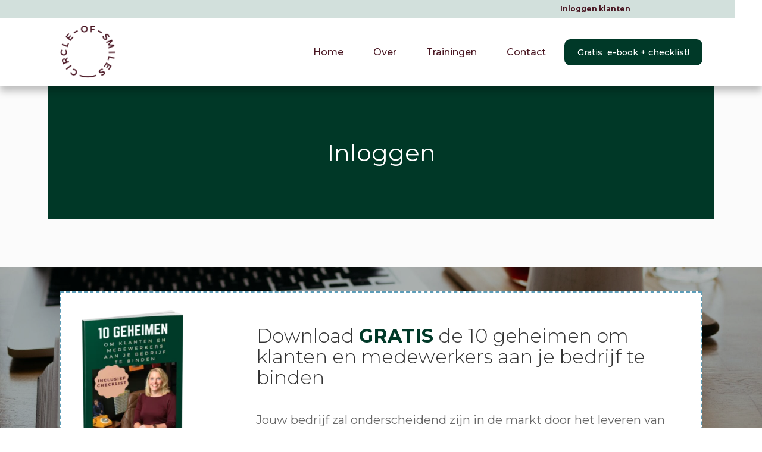

--- FILE ---
content_type: text/html; charset=UTF-8
request_url: https://circleofsmiles.nl/inloggen-en-registreren/
body_size: 92442
content:
<!doctype html><html lang="nl-NL" ><head><script data-no-optimize="1">var litespeed_docref=sessionStorage.getItem("litespeed_docref");litespeed_docref&&(Object.defineProperty(document,"referrer",{get:function(){return litespeed_docref}}),sessionStorage.removeItem("litespeed_docref"));</script> <link rel="profile" href="https://gmpg.org/xfn/11"><meta charset="UTF-8"><meta name="viewport" content="width=device-width, initial-scale=1"> <script type="litespeed/javascript">window.flatStyles=window.flatStyles||''
window.lightspeedOptimizeStylesheet=function(){const currentStylesheet=document.querySelector('.tcb-lightspeed-style:not([data-ls-optimized])')
if(currentStylesheet){try{if(currentStylesheet.sheet&&currentStylesheet.sheet.cssRules){if(window.flatStyles){if(this.optimizing){setTimeout(window.lightspeedOptimizeStylesheet.bind(this),24)}else{this.optimizing=!0;let rulesIndex=0;while(rulesIndex<currentStylesheet.sheet.cssRules.length){const rule=currentStylesheet.sheet.cssRules[rulesIndex]
if(rule.type===CSSRule.STYLE_RULE&&window.flatStyles.includes(`${rule.selectorText}{`)){currentStylesheet.sheet.deleteRule(rulesIndex)}else{rulesIndex ++}}
currentStylesheet.setAttribute('data-ls-optimized','1')
window.flatStyles+=currentStylesheet.innerHTML
this.optimizing=!1}}else{window.flatStyles=currentStylesheet.innerHTML
currentStylesheet.setAttribute('data-ls-optimized','1')}}}catch(error){console.warn(error)}
if(currentStylesheet.parentElement.tagName!=='HEAD'){const stylesheetID=currentStylesheet.id;if((!stylesheetID||(stylesheetID&&!document.querySelector(`head #${stylesheetID}`)))){document.head.prepend(currentStylesheet)}else{currentStylesheet.remove()}}}}
window.lightspeedOptimizeFlat=function(styleSheetElement){if(document.querySelectorAll('link[href*="thrive_flat.css"]').length>1){styleSheetElement.setAttribute('disabled',!0)}else{if(styleSheetElement.parentElement.tagName!=='HEAD'){document.head.append(styleSheetElement)}}}</script> <title>Inloggen &#x2d; Circle of Smiles</title><style type="text/css" id="tcb-style-base-page-208"  onLoad="typeof window.lightspeedOptimizeStylesheet === 'function' && window.lightspeedOptimizeStylesheet()" class="tcb-lightspeed-style">.tve_lg_input_container.tve-new-checkbox .tve_lg_checkbox_wrapper[data-value="default"] .tve-checkmark{padding: 1px;}.tve_lg_input_container.tve-new-checkbox .tve_lg_checkbox_wrapper[data-value="default"]:hover:not(.tve-state-expanded) .tve-checkmark{background-image: linear-gradient(rgba(255,255,255,0.9),rgba(255,255,255,0.9));background-color: var(--tcb-local-color-30800);border-color: var(--tcb-local-color-30800);}.tve_lg_input_container.tve-new-checkbox .tve_lg_checkbox_wrapper[data-value="default"].tve-state-expanded .tve-checkmark{border-color: var(--tcb-local-color-30800);}.tve_lg_input_container{position: relative;z-index: 1 !important;}.tve_lg_input_container.tcb-lg-consent label{font-size: 14px;line-height: 1.3em;}.tve_lg_input_container input[type="text"],.tve_lg_input_container input[type="email"],.tve_lg_input_container input[type="password"],.tve_lg_input_container.tve_lg_checkbox{margin: 10px 0px;}.tve_lg_input_container .tve-password-strength-wrapper{width: 25%;position: absolute;right: 20px;top: 50%;transform: translateY(-50%);}.tve_lg_input_container .tve-password-strength-wrapper .tve-password-strength{background-color: rgb(232,232,232);height: 13px;width: 24.6%;float: left;margin: 3px 0px;}.tve_lg_input_container .tve-password-strength-wrapper .tve-password-strength-text{display: none;}.thrv-login-element [type="radio"]:checked,.thrv-login-element [type="radio"]:not(:checked){position: absolute;opacity: 0;}.thrv-login-element [type="radio"]:checked + label,.thrv-login-element [type="radio"]:not(:checked) + label{position: relative;cursor: pointer;line-height: 20px;display: flex;}.thrv-login-element [type="radio"]:checked + label::before,.thrv-login-element [type="radio"]:not(:checked) + label::before{content: "";position: absolute;left: 0px;top: 0px;width: 18px;height: 18px;border: 1px solid rgb(185,217,210);border-radius: 100%;background: rgb(248,249,250);transition: all 0.5s ease 0s;}.thrv-login-element [type="radio"]:checked:hover + label::before,.thrv-login-element [type="radio"]:checked + label::before,.thrv-login-element [type="radio"]:not(:checked):hover + label::before{border-color: rgb(26,188,156);}.thrv-login-element [type="radio"]:disabled{border-color: rgb(194,193,193) !important;}.thrv-login-element [type="radio"]:disabled + label{color: rgb(193,192,192) !important;}.thrv-login-element [type="radio"]:checked + label::after,.thrv-login-element [type="radio"]:not(:checked) + label::after{content: "";width: 12px;height: 12px;background: rgb(26,188,156);position: absolute;top: 4px;left: 4px;border-radius: 100%;transition: all 0.2s ease 0s;}.thrv-login-element [type="radio"]:not(:checked) + label::after{opacity: 0;transform: scale(0);}.thrv-login-element [type="radio"]:checked + label::after{opacity: 1;transform: scale(1);}.thrv-login-element [type="checkbox"]{position: absolute;opacity: 0;}.thrv-login-element [type="checkbox"] + label{position: relative;cursor: pointer;padding: 0px;display: inline-flex;align-items: flex-start;}.thrv-login-element [type="checkbox"] + label::before{content: "";margin-right: 10px;display: inline-block;width: 18px;height: 18px;flex: 0 0 18px;background: rgb(248,249,250);border: 1px solid rgb(183,216,209);box-sizing: content-box;transition: all 0.5s ease 0s;}.thrv-login-element [type="checkbox"]:hover + label::before{background: rgb(255,255,255);border-color: rgb(26,188,156);}.thrv-login-element [type="checkbox"]:checked + label::before{background: rgb(26,188,156);border-color: rgb(26,188,156);}.thrv-login-element [type="checkbox"]:disabled + label{color: rgb(184,184,184);cursor: auto;}.thrv-login-element [type="checkbox"]:disabled + label::before{box-shadow: none;background: rgb(221,221,221);}.thrv-login-element [type="checkbox"]:checked + label::after{content: "";position: absolute;left: 5px;top: 9px;background: rgb(255,255,255);width: 2px;height: 2px;box-shadow: rgb(255,255,255) 2px 0px 0px,rgb(255,255,255) 4px 0px 0px,rgb(255,255,255) 4px -2px 0px,rgb(255,255,255) 4px -4px 0px,rgb(255,255,255) 4px -6px 0px,rgb(255,255,255) 4px -8px 0px;transform: rotate(45deg);}.tve_lead_generated_inputs_container,.thrv-login-element{--tcb-local-color-30800: rgb(59,136,253);--tcb-local-color-f2bba: rgba(59,136,253,0.1);--tcb-local-color-trewq: rgba(59,136,253,0.3);--tcb-local-color-poiuy: rgba(59,136,253,0.6);--tcb-local-color-f83d7: rgba(59,136,253,0.25);--tcb-local-color-3d798: rgba(59,136,253,0.4);--tcb-local-color-418a6: rgba(59,136,253,0.12);--tcb-local-color-a941t: rgba(59,136,253,0.05);--tcb-local-color-1ad9d: rgba(46,204,113,0.1);--tcb-local-color-2dbcc: rgb(136,231,253);--tcb-local-color-frty6: rgba(59,136,253,0.45);--tcb-local-color-flktr: rgba(59,136,253,0.8);--tcb-radio-size: 20px;--tcb-checkbox-size: 20px;--tve-color: var(--tcb-local-color-30800);}.tve-new-checkbox .tve_lg_checkbox_wrapper.tve-updated-dom label{position: relative !important;}.tve-new-checkbox .tve_lg_checkbox_wrapper.tve-updated-dom label .tve-input-option-text{cursor: pointer;z-index: 10;}.tve-new-checkbox .tve_lg_checkbox_wrapper label{align-items: center;height: 100%;width: 100%;z-index: 9;line-height: unset !important;color: inherit !important;position: absolute !important;padding-left: 0px !important;}.tve-new-checkbox .tve_lg_checkbox_wrapper label::before,.tve-new-checkbox .tve_lg_checkbox_wrapper label::after{display: none !important;}.tve-new-checkbox.tcb-lg-consent label{cursor: pointer;padding: 0px;display: flex;align-items: flex-start;position: relative !important;}.tve-new-checkbox.tcb-lg-consent label .tve-gdpr-text{cursor: pointer;}.tve-checkbox-grid{--h-gutter: 25px;--v-gutter: 5px;--cols: 4;margin-left: calc(-1*var(--h-gutter));margin-top: calc(-1*var(--v-gutter));flex-wrap: wrap;}.tcb-lg-consent .tve-checkbox-grid{--v-gutter: 0px;}.tcb-lg-consent .tve-checkbox-grid{--cols: 1 !important;}.tcb-lg-consent input{display: none;}.tve_lg_checkbox_wrapper{margin-top: var(--v-gutter);max-width: calc(100%/var(--cols) - var(--h-gutter));flex: 0 0 calc(100%/var(--cols));box-sizing: border-box !important;margin-left: var(--h-gutter) !important;}.tve_lg_input_container.tve-new-checkbox .tve-checkbox-grid{display: flex;}.tve_lg_input_container.tve-new-checkbox .tve-input-option-text{line-height: 1em;margin: 0px;padding: 0px;word-break: break-word;min-width: 10px;}.tve_lg_input_container.tve-new-checkbox .tve-checkmark{background-color: rgb(255,255,255);position: relative;border: 1px solid rgb(175,175,175);width: var(--tcb-checkbox-size);height: var(--tcb-checkbox-size);display: inline-block;flex: 0 0 auto;margin-right: 10px;padding: 2px;border-radius: 4px;}.tve_lg_input_container.tve-new-checkbox .tve-checkmark svg{width: 100%;height: 100%;display: none;box-sizing: border-box;fill: var(--tcb-local-color-30800);}.tve_lg_input_container.tve-new-checkbox .tve-state-expanded .tve-checkmark svg{display: block;}.tve_lg_input_container.tve-new-checkbox .tve_lg_checkbox_wrapper{position: relative;box-sizing: border-box;}body:not(.tve_editor_page) .thrv_social_follow .tve_s_item a[href=""],body:not(.tve_editor_page) .thrive_author_links .tve_s_item a[href=""]{display: none;}.thrv_wrapper .tve-content-box-background{position: absolute;width: 100%;left: 0px;top: 0px;overflow: hidden;-webkit-background-clip: padding-box;height: 100% !important;}.thrv_wrapper.thrv-content-box{box-sizing: border-box;position: relative;min-height: 10px;}.thrv_wrapper.thrv-content-box div:not(.thrv_icon):not(.ui-resizable-handle):not(.tve-auxiliary-icon-element){box-sizing: border-box;}.tve-cb{display: inline-block;vertical-align: middle;clear: both;overflow: visible;width: 100%;z-index: 1;position: relative;min-height: 10px;}.tcb-icon{display: inline-block;width: 1em;height: 1em;line-height: 1em;vertical-align: middle;stroke-width: 0;stroke: currentcolor;fill: currentcolor;box-sizing: content-box;transform: rotate(var(--tcb-icon-rotation-angle,0deg));}svg.tcb-icon path:not([fill="none"]){transition: none 0s ease 0s;fill: inherit !important;stroke: inherit !important;}.thrv_icon{text-align: center;}.thrv-button{max-width: 100%;margin-left: auto;margin-right: auto;display: table !important;}.thrv-button.thrv_wrapper{padding: 0px;}.tcb-with-icon.tcb-flip .tcb-button-icon{padding-left: 15px;}.tcb-with-icon .tcb-button-icon{display: block;}.tcb-with-icon .tcb-button-icon .thrv_wrapper.thrv_icon{margin: 0px;}a.tcb-button-link{background-color: rgb(26,188,156);padding: 12px 15px;font-size: 18px;box-sizing: border-box;display: inline-flex;align-items: center;overflow: hidden;width: 100%;text-align: center;line-height: 1.2em;}a.tcb-button-link:hover{background-color: rgb(21,162,136);}.tcb-flip a.tcb-button-link{flex-direction: row-reverse;}.thrv-button a.tcb-button-link{color: rgb(255,255,255);text-decoration: none !important;}a.tcb-button-link > span::before{position: absolute;content: "";display: none;top: -100px;bottom: -100px;width: 1px;left: 10px;background-color: rgb(0,121,0);}span.tcb-button-texts{color: inherit;display: block;flex: 1 1 0%;position: relative;}span.tcb-button-texts > span{display: block;padding: 0px;}span.tcb-button-icon{display: none;font-size: 1em;line-height: 0;position: relative;color: inherit;}span.tcb-button-icon .tcb-icon{height: 1em;}.thrv_text_element a:not(.tcb-button-link){font-size: inherit;}.tcb-plain-text{cursor: text;}.thrv_text_element{overflow-wrap: break-word;}body:not(.tve_editor_page) .thrv_wrapper.thrv_footer,body:not(.tve_editor_page) .thrv_wrapper.thrv_header{padding: 0px;}.tve_flt .tve-login-form{width: 100%;box-sizing: border-box;}.tve_flt .tve-login-form input,.tve_flt .tve-login-form input[type="password"],.tve_flt .tve-login-form input[type="email"],.tve_flt .tve-login-form input[type="text"]{box-sizing: border-box;background-color: rgb(255,255,255);padding: 19px 20px;border: 1px solid rgb(0,0,0);line-height: 1em;width: 100%;color: rgb(80,86,95);resize: vertical;outline: none;font-size: 17px;}.tve_flt .tve-login-form input:hover,.tve_flt .tve-login-form input:focus,.tve_flt .tve-login-form input[type="password"]:hover,.tve_flt .tve-login-form input[type="password"]:focus,.tve_flt .tve-login-form input[type="email"]:hover,.tve_flt .tve-login-form input[type="email"]:focus,.tve_flt .tve-login-form input[type="text"]:hover,.tve_flt .tve-login-form input[type="text"]:focus{border-color: rgb(29,165,229);}.tve-login-form-item{position: relative;}.tve-login-form-item label{font-size: 15px;color: rgb(0,0,0);margin-bottom: 4px;}.tcb-post-content{overflow-wrap: break-word;}.tcb-post-content.thrv_wrapper{margin-top: 15px;margin-bottom: 15px;padding: 0px;}#tve_editor .tcb-post-content p{font-size: 16px;line-height: 1.6em;}body:not(.tve_editor_page) .thrv-login-element{display: none;}.thrv-login-element.thrv_wrapper{box-sizing: border-box;}.thrv-login-element .tve-login-form input,.thrv-login-element .tve-login-form input[type="password"],.thrv-login-element .tve-login-form input[type="email"],.thrv-login-element .tve-login-form input[type="url"],.thrv-login-element .tve-login-form input[type="text"],.thrv-login-element .tve-login-form input[type="tel"],.thrv-login-element .tve-login-form select,.thrv-login-element .tve-login-form textarea{font-family: inherit;font-size: 16px;font-weight: normal;font-stretch: normal;font-style: normal;line-height: 1.5;padding: 15px;color: rgba(10,10,10,0.6);border-radius: 3px;border: 2px solid rgba(10,10,10,0.2);margin: 10px 0px;-webkit-background-clip: padding-box;}.thrv-login-element .tve-login-form input.tcb-form-input-error,.thrv-login-element .tve-login-form input[type="password"].tcb-form-input-error,.thrv-login-element .tve-login-form input[type="email"].tcb-form-input-error,.thrv-login-element .tve-login-form input[type="url"].tcb-form-input-error,.thrv-login-element .tve-login-form input[type="text"].tcb-form-input-error,.thrv-login-element .tve-login-form input[type="tel"].tcb-form-input-error,.thrv-login-element .tve-login-form select.tcb-form-input-error,.thrv-login-element .tve-login-form textarea.tcb-form-input-error{border-color: rgba(217,43,43,0.55);}.thrv-login-element .tve-login-form input::placeholder,.thrv-login-element .tve-login-form input[type="password"]::placeholder,.thrv-login-element .tve-login-form input[type="email"]::placeholder,.thrv-login-element .tve-login-form input[type="url"]::placeholder,.thrv-login-element .tve-login-form input[type="text"]::placeholder,.thrv-login-element .tve-login-form input[type="tel"]::placeholder,.thrv-login-element .tve-login-form select::placeholder,.thrv-login-element .tve-login-form textarea::placeholder{color: rgba(10,10,10,0.6);opacity: 0.7;}#tcb_landing_page .thrv-login-element .tcb-button-link,#tcb_landing_page .thrv-login-element input{font-family: inherit;font-weight: inherit;}.thrv-login-element,#tcb_landing_page .thrv-login-element,:not(.inc) .thrv-login-element{font-family: Rubik,sans-serif;font-size: 14px;font-weight: normal;font-stretch: normal;font-style: normal;line-height: normal;color: rgb(80,86,95);}.thrv-login-element p,#tcb_landing_page .thrv-login-element p,:not(.inc) .thrv-login-element p{color: rgb(148,163,176);--tcb-applied-color: #94a3b0;font-size: 15px;line-height: 1.5;font-weight: inherit;font-style: inherit;margin: 0px;padding: 0px;text-align: left;}.thrv-login-element p.tcb-switch-state,#tcb_landing_page .thrv-login-element p.tcb-switch-state,:not(.inc) .thrv-login-element p.tcb-switch-state{margin: 0px auto;text-align: center;}.thrv-login-element h2,#tcb_landing_page .thrv-login-element h2,:not(.inc) .thrv-login-element h2{color: rgb(148,163,176);--tcb-applied-color: #94a3b0;font-size: 20px;font-weight: 400;line-height: 27px;font-style: inherit;text-align: left;background-color: transparent;padding: 0px;margin: 0px;}.thrv-login-element .thrv_text_element,#tcb_landing_page .thrv-login-element .thrv_text_element,:not(.inc) .thrv-login-element .thrv_text_element{margin: 0px 0px 20px;}.thrv-login-element .thrv_text_element.tar-login-elem-link,#tcb_landing_page .thrv-login-element .thrv_text_element.tar-login-elem-link,:not(.inc) .thrv-login-element .thrv_text_element.tar-login-elem-link{margin: 8px 0px 0px;}.thrv-login-element .thrv_text_element.tar-login-elem-h2,#tcb_landing_page .thrv-login-element .thrv_text_element.tar-login-elem-h2,:not(.inc) .thrv-login-element .thrv_text_element.tar-login-elem-h2{margin: 40px 0px;}.thrv-login-element .thrv_text_element.tar-login-elem-h2 h2,#tcb_landing_page .thrv-login-element .thrv_text_element.tar-login-elem-h2 h2,:not(.inc) .thrv-login-element .thrv_text_element.tar-login-elem-h2 h2{text-align: center;}.thrv-login-element .thrv_text_element a,.thrv-login-element .thrv_text_element a:hover,#tcb_landing_page .thrv-login-element .thrv_text_element a,#tcb_landing_page .thrv-login-element .thrv_text_element a:hover,:not(.inc) .thrv-login-element .thrv_text_element a,:not(.inc) .thrv-login-element .thrv_text_element a:hover{color: rgb(29,165,229);background: transparent;font-weight: inherit;font-style: inherit;text-decoration: underline;}.thrv-login-element .tcb-login-form,.thrv-login-element .tcb-registration-form,#tcb_landing_page .thrv-login-element .tcb-login-form,#tcb_landing_page .thrv-login-element .tcb-registration-form,:not(.inc) .thrv-login-element .tcb-login-form,:not(.inc) .thrv-login-element .tcb-registration-form{margin: 0px;padding: 0px;}.thrv-login-element .tve-login-form .tcb-label,#tcb_landing_page .thrv-login-element .tve-login-form .tcb-label,:not(.inc) .thrv-login-element .tve-login-form .tcb-label{color: rgb(148,163,176);margin-bottom: 3px;font-size: 14px;padding: 0px;cursor: pointer;}.thrv-login-element .tve-login-form input[type="checkbox"],#tcb_landing_page .thrv-login-element .tve-login-form input[type="checkbox"],:not(.inc) .thrv-login-element .tve-login-form input[type="checkbox"]{position: static;opacity: 1;width: inherit;margin: 0px 5px 0px 0px;vertical-align: middle;}.thrv-login-element .tar-login-submit .tcb-button-text,.thrv-login-element .tar-login-submit .tcb-secondary-text{color: rgb(255,255,255);--tcb-applied-color: #fff;}.thrv-login-element .tve_lg_checkbox_wrapper input[type="checkbox"]:not(#_){position: absolute;opacity: 0;}.thrv-login-element .tve-login-form-input{position: relative;}.thrv-login-element .tve-login-form-input input{width: 100%;box-sizing: border-box;}.thrv-login-element .tve-login-form-input .thrv_icon{margin: 0px;font-size: 24px;top: 50%;}.thrv-login-element .tcb-remember-me-item{display: flex;align-items: center;}.thrv-login-element .tcb-remember-me-item .tve-new-checkbox{flex-grow: 1;}.thrv-login-element .tcb-remember-me-item .tve-checkbox-grid{--cols: 1;}.thrv-login-element .tcb-remember-me-item label{align-items: center;}.thrv-login-element .tve-login-form-item{text-align: left;}.thrv-login-element .tcb-form-loader-icon{z-index: 11;}.thrv-login-element .thrv_wrapper.thrv_contentbox_shortcode{padding: 25px 45px;margin-bottom: 0px;margin-top: 0px;}.thrv-login-element .thrv_wrapper.thrv_contentbox_shortcode .tve-content-box-background{background-color: rgba(0,0,0,0.02);border: 1px solid rgba(10,10,10,0.1);}.thrv-login-element .tcb-lost-password-link{margin: 0px 0px 10px;}.thrv-login-element .tcb-lost-password-link p{padding: 0px;}.thrv-login-element .tcb-lost-password-link a{line-height: normal;}.thrv-login-element .tcb-form-loader{display: none;position: absolute;width: 100%;height: 100%;top: 0px;left: 0px;background: rgba(255,255,255,0.4);z-index: 1;}.thrv-login-element .tcb-form-loader > span.tcb-form-loader-icon{animation: 0.7s linear 0s infinite normal none running tcb-loader;display: inline-block;font-size: 24px;line-height: 24px;height: 24px;width: 24px;position: absolute;top: 50%;left: 50%;margin: -12px 0px 0px -12px;opacity: 0.7;}.thrv-login-element .tcb-form-error:not(#_){padding: 0px;position: relative;color: rgb(217,43,43);}.thrv-login-element .tve_lg_file + .tcb-form-error:not(#_){top: 0px;}.thrv-login-element .tve_lg_file + .tcb-form-error:not(#_) + .tcb-file-list{margin-top: -10px;}.thrv-login-element .tve-captcha-container + .tcb-form-error{top: 0px !important;}.thrv-login-element .tve-form-input{display: flex;flex-flow: column;}.thrv-login-element .tve-form-input > input{flex: 1 1 0%;}.thrv-login-element .thrv-button{position: relative;}.thrv-login-element .tve-form-submit{display: flex;}.thrv-login-element .tve-form-submit button{border-width: 0px;padding: 15px;color: rgb(255,255,255);--tcb-applied-color: #fff;cursor: pointer;flex: 1 1 0%;margin: 40px 0px 0px;box-sizing: border-box;border-radius: 5px;background-color: rgb(17,114,210);font-size: 16px;font-weight: 500;transition: all 0.15s ease 0s;}.thrv-login-element .tve-form-submit button:hover,.thrv-login-element .tve-form-submit button:active{background-image: none;box-shadow: none;opacity: 0.9;}.tar-login-elem-button{display: block;width: 100%;margin-bottom: 0px;margin-top: 20px;}.tar-login-elem-button:hover .tcb-button-link{background-image: linear-gradient(rgba(0,0,0,0.04),rgba(0,0,0,0.04));background-color: var(--tcb-local-color-62516,#1372d3);}.tar-login-elem-button .tcb-button-link{padding-top: 15px;padding-bottom: 15px;border: none;border-radius: 5px;overflow: hidden;transition: background-color 0.15s ease 0s;background-color: var(--tcb-local-color-62516,#1372d3) !important;}.notifications-content-wrapper{position: fixed;opacity: 1;}.notifications-content-wrapper.thrv_wrapper{padding: 0px;margin: 0px;}.notifications-content-wrapper.tcb-permanently-hidden{display: none !important;}.notifications-content-wrapper .notifications-content{display: none;flex-direction: column;}.notifications-content-wrapper:not(.notification-edit-mode){z-index: 9999993;}.notifications-content-wrapper[data-position*="top"]{top: 50px;}.notifications-content-wrapper[data-position*="middle"]{top: 50%;transform: translateY(-50%);}.notifications-content-wrapper[data-position*="bottom"]{bottom: 50px;}.notifications-content-wrapper[data-position*="left"]{left: 50px;}.notifications-content-wrapper[data-position*="center"]{left: 50%;transform: translateX(-50%);}.notifications-content-wrapper[data-position*="right"]{right: 50px;}.notifications-content-wrapper[data-position="middle-center"]{transform: translate(-50%,-50%);}.notifications-content-wrapper.tcb-animated:not(.notification-edit-mode),.notifications-content-wrapper.tcb-animated.editor-preview{transition: top 0.7s ease 0s,bottom 0.7s ease 0s,left 0.7s ease 0s,right 0.7s ease 0s,opacity 0.7s ease-in-out 0s;}.notifications-content-wrapper.tcb-animated:not(.notification-edit-mode)[data-animation="down"][data-position*="bottom"],.notifications-content-wrapper.tcb-animated.editor-preview[data-animation="down"][data-position*="bottom"]{bottom: 150%;}.notifications-content-wrapper.tcb-animated:not(.notification-edit-mode)[data-animation="down"][data-position*="top"],.notifications-content-wrapper.tcb-animated:not(.notification-edit-mode)[data-animation="down"][data-position*="middle"],.notifications-content-wrapper.tcb-animated.editor-preview[data-animation="down"][data-position*="top"],.notifications-content-wrapper.tcb-animated.editor-preview[data-animation="down"][data-position*="middle"]{top: -100%;}.notifications-content-wrapper.tcb-animated:not(.notification-edit-mode)[data-animation="up"][data-position*="bottom"],.notifications-content-wrapper.tcb-animated.editor-preview[data-animation="up"][data-position*="bottom"]{bottom: -100%;}.notifications-content-wrapper.tcb-animated:not(.notification-edit-mode)[data-animation="up"][data-position*="top"],.notifications-content-wrapper.tcb-animated:not(.notification-edit-mode)[data-animation="up"][data-position*="middle"],.notifications-content-wrapper.tcb-animated.editor-preview[data-animation="up"][data-position*="top"],.notifications-content-wrapper.tcb-animated.editor-preview[data-animation="up"][data-position*="middle"]{top: 150%;}.notifications-content-wrapper.tcb-animated:not(.notification-edit-mode)[data-animation="left"][data-position*="right"],.notifications-content-wrapper.tcb-animated.editor-preview[data-animation="left"][data-position*="right"]{right: 150%;}.notifications-content-wrapper.tcb-animated:not(.notification-edit-mode)[data-animation="left"][data-position*="left"],.notifications-content-wrapper.tcb-animated:not(.notification-edit-mode)[data-animation="left"][data-position*="center"],.notifications-content-wrapper.tcb-animated.editor-preview[data-animation="left"][data-position*="left"],.notifications-content-wrapper.tcb-animated.editor-preview[data-animation="left"][data-position*="center"]{left: -100%;}.notifications-content-wrapper.tcb-animated:not(.notification-edit-mode)[data-animation="right"][data-position*="right"],.notifications-content-wrapper.tcb-animated.editor-preview[data-animation="right"][data-position*="right"]{right: -100%;}.notifications-content-wrapper.tcb-animated:not(.notification-edit-mode)[data-animation="right"][data-position*="left"],.notifications-content-wrapper.tcb-animated:not(.notification-edit-mode)[data-animation="right"][data-position*="center"],.notifications-content-wrapper.tcb-animated.editor-preview[data-animation="right"][data-position*="left"],.notifications-content-wrapper.tcb-animated.editor-preview[data-animation="right"][data-position*="center"]{left: 150%;}.notifications-content-wrapper.tcb-animated:not(.notification-edit-mode)[data-animation],.notifications-content-wrapper.tcb-animated.editor-preview[data-animation]{opacity: 0;}.notifications-content-wrapper[data-state="success"] .notification-success{display: flex;}.notifications-content-wrapper[data-state="warning"] .notification-warning{display: flex;}.notifications-content-wrapper[data-state="error"] .notification-error{display: flex;}.tve_lg_checkbox_wrapper .tve-checkmark{--tcb-checkbox-size: 14px;background-color: rgb(255,255,255);position: relative;border: 1px solid rgb(175,175,175);width: var(--tcb-checkbox-size);height: var(--tcb-checkbox-size);display: inline-block;flex: 0 0 auto;margin-right: 10px;padding: 2px;border-radius: 4px;}.tve_lg_checkbox_wrapper .tve-checkmark svg{width: 100%;height: 100%;display: none;box-sizing: border-box;fill: var(--tcb-local-color-30800);}.tve_lg_checkbox_wrapper [type="checkbox"]{position: absolute;opacity: 0;}.tve_lg_checkbox_wrapper.tve-state-expanded .tve-checkmark svg{display: block;}.tve_lg_checkbox_wrapper label{cursor: pointer;display: inline-flex;align-items: center;height: 100%;width: 100%;position: relative !important;}.tcb-permanently-hidden{display: none !important;}.tar-disabled{cursor: default;opacity: 0.4;pointer-events: none;}.tve_ea_thrive_animation{opacity: 0;}.tve_ea_thrive_animation.tve_anim_start{opacity: 1;transition: all 0.5s ease-out 0s;}.tve_ea_thrive_animation.tve_anim_forward{transition-duration: 0.3s;opacity: 1;visibility: visible !important;}.tve_ea_thrive_animation.tve_anim_forward.tve_anim_start{transform: translateX(8px);}.thrv-svg-icon svg{width: 1em;height: 1em;stroke-width: 0;fill: currentcolor;stroke: currentcolor;}html{text-rendering: auto !important;}html body{text-rendering: auto !important;}.thrv_wrapper{margin-top: 20px;margin-bottom: 20px;padding: 1px;}.thrv_wrapper div{box-sizing: content-box;}.thrv_wrapper.tve-elem-default-pad{padding: 20px;}.thrv_wrapper.thrv_text_element{margin: 0px;}p{font-size: 1em;}.thrv_icon{line-height: 0;}.thrv_icon.thrv_wrapper{margin-left: auto;margin-right: auto;padding: 0px;}.tvd-toast{justify-content: space-between;}.tvd-toast.tve-fe-message{top: 50px;width: 60%;padding: 0px;color: rgb(0,0,0);max-width: 500px;position: fixed;z-index: 9999993;left: 50%;}.tvd-toast.tve-fe-message .tve-toast-message{position: relative;left: -50%;background: rgb(255,255,255);box-shadow: rgb(167,167,167) 0px 0px 15px 0px;}.tvd-toast.tve-fe-message .tve-toast-icon-container{display: inline-block;width: 50px;background: green;color: rgb(255,255,255);height: 100%;position: absolute;}.tvd-toast.tve-fe-message .tve-toast-icon-container.tve-toast-error{background: red;}.tvd-toast.tve-fe-message .tve-toast-message-container{padding: 20px 10px 20px 70px;margin: auto 0px;font-family: Roboto,sans-serif;font-size: 16px;}.tvd-toast.tve-fe-message span{text-align: center;display: flex;justify-content: center;flex-direction: column;align-items: center;min-height: 50px;height: 100%;width: 100%;}:not(#_s):not(#_s) .tcb-conditional-display-placeholder{min-height: var(--tcb-container-height-d,100px) !important;position: relative;}:not(#_s):not(#_s) .tcb-conditional-display-placeholder.thrv-page-section{box-sizing: border-box;margin: 0px;}:not(#_s):not(#_s) .tcb-conditional-display-placeholder.thrv-content-box{box-sizing: border-box;}:not(#_s):not(#_s) .tcb-conditional-display-placeholder .tve-page-section-out,:not(#_s):not(#_s) .tcb-conditional-display-placeholder .tve-content-box-background{box-sizing: border-box;position: absolute;width: 100%;height: 100%;left: 0px;top: 0px;overflow: hidden;}.thrv_wrapper.thrv_contentbox_shortcode{position: relative;}.tcb-post-content::after{clear: both;}.tcb-post-content{margin: 1.5em 0px 0px;}body:not(.ttb-editor-page) .tcb-post-content::before,body:not(.ttb-editor-page) .tcb-post-content::after{display: none;}.thrv_wrapper.thrv_text_element{padding: 1px;}.tcb-flip .tcb-button-link{flex-direction: row-reverse;}@media (max-width: 1023px){:not(#_s):not(#_s) .tcb-conditional-display-placeholder{min-height: var(--tcb-container-height-t) !important;}}@media (max-width: 767px){.tve_lg_input_container.tve-new-checkbox .tve-checkbox-grid{display: block;width: 100%;}.tve_lg_input_container.tve-new-checkbox .tve_lg_checkbox_wrapper{max-width: 100%;}html{overflow-x: hidden !important;}html,body{max-width: 100vw !important;}.notifications-content-wrapper{transform: translateX(-50%);left: 50% !important;right: unset !important;}.notifications-content-wrapper[data-position*="middle"]{transform: translate(-50%,-50%);}.notifications-content-wrapper[data-position*="top"]{top: 0px;}.notifications-content-wrapper[data-position*="bottom"]{bottom: 0px;}:not(#_s):not(#_s) .tcb-conditional-display-placeholder{min-height: var(--tcb-container-height-m) !important;}}@media only screen and (min-width: 768px){.thrv-login-element{margin: 0px auto;max-width: 540px;width: 100%;}}@media (max-width: 1023px) and (min-width: 768px){.notifications-content-wrapper[data-position*="top"]{top: 20px;}.notifications-content-wrapper[data-position*="bottom"]{bottom: 20px;}}@media screen and (max-device-width: 480px){body{text-size-adjust: none;}}@keyframes tcb-loader{0%{transform: rotate(0deg);}100%{transform: rotate(359deg);}}</style><style type="text/css" id="tcb-style-template-thrive_template-51"  onLoad="typeof window.lightspeedOptimizeStylesheet === 'function' && window.lightspeedOptimizeStylesheet()" class="tcb-lightspeed-style">@media (min-width: 300px){.tve-theme-51 #content{padding: 0px !important;margin-left: 0px !important;margin-right: 0px !important;}.tve-theme-51 #wrapper{--header-background-width:100%;--footer-background-width:100%;--bottom-background-width:100%;background-color: rgb(251,251,251) !important;}.tve-theme-51 .top-section .section-background{border: medium none;background-color: var(--tcb-skin-color-0) !important;background-image: none !important;}.tve-theme-51 .top-section .section-content{display: flex;flex-direction: column;text-align: center;--tve-color:rgb(255,255,255);justify-content: center;padding: 40px 20px !important;min-height: 224px !important;}.tve-theme-51 .top-section [data-css="tve-u-1705cdb4152"]{padding-bottom: 1px !important;}:not(#tve) .tve-theme-51 .top-section [data-css="tve-u-1707753ab8f"]{color: rgb(255,255,255) !important;--tcb-applied-color:rgb(255,255,255) !important;}.tve-theme-51 .main-container{padding: 20px 0px !important;}.tve-theme-51 .bottom-section .section-background{background-image: linear-gradient(rgba(1,5,3,0.3),rgba(1,5,3,0.3)),url("https://circleofsmiles.nl/wp-content/uploads/2021/02/nick-morrison-FHnnjk1Yj7Y-unsplash-scaled.jpg.webp") !important;background-size: auto,cover !important;background-position: 50% 50%,50% 50% !important;background-attachment: scroll,fixed !important;background-repeat: no-repeat,no-repeat !important;--background-image:linear-gradient(rgba(1,5,3,0.3),rgba(1,5,3,0.3)),url("https://circleofsmiles.nl/wp-content/uploads/2021/02/nick-morrison-FHnnjk1Yj7Y-unsplash-scaled.jpg.webp") !important;--background-size:auto,cover !important;--background-position:50% 50%,50% 50% !important;--background-attachment:scroll,fixed !important;--background-repeat:no-repeat,no-repeat !important;--tve-applied-background-image:linear-gradient(rgba(1,5,3,0.3),rgba(1,5,3,0.3)),url("https://circleofsmiles.nl/wp-content/uploads/2021/02/nick-morrison-FHnnjk1Yj7Y-unsplash-scaled.jpg.webp") !important;}.tve-theme-51 .bottom-section .section-content{justify-content: center;display: flex;flex-direction: column;--tve-color:rgb(255,255,255);text-align: left;min-height: 375px !important;padding: 20px !important;}.tve-theme-51 .content-section .section-content{padding: 20px 10px 20px 0px !important;}.tve-theme-51 .content-section [data-css="tve-u-1711c8af402"]{margin-top: 0px !important;margin-bottom: 0px !important;}.tve-theme-51 .top-section{margin-left: 0px !important;margin-right: 0px !important;}:not(#tve) .tve-theme-51 .top-section [data-css="tve-u-1712dd697b4"]{padding-bottom: 0px !important;margin-bottom: 0px !important;}.tve-theme-51 .sidebar-section [data-css="tve-u-17066f3f202"]{background-color: var(--tcb-skin-color-9) !important;background-image: none !important;}.tve-theme-51 .sidebar-section .section-background{background-color: rgb(255,255,255) !important;}.tve-theme-51 .sidebar-section .section-content{padding: 20px 10px !important;}.tve-theme-51 .sidebar-section [data-css="tve-u-17066fc9dda"]{margin-bottom: 10px !important;padding: 0px !important;}.tve-theme-51 .sidebar-section [data-css="tve-u-170670db2de"]{box-shadow: none;opacity: 1;filter: grayscale(0%) brightness(100%) contrast(100%) blur(0px) sepia(0%) invert(0%) saturate(100%) hue-rotate(0deg);background-color: rgb(255,255,255) !important;background-image: none !important;border: 3px solid var(--tcb-skin-color-9) !important;}.tve-theme-51 .sidebar-section [data-css="tve-u-170670dfdd8"]{text-align: center;}:not(#tve) .tve-theme-51 .sidebar-section [data-css="tve-u-170670eee10"] .tcb-button-link{font-family: var(--tve-font-family,Muli);font-size: var(--tve-font-size,13px) !important;}.tve-theme-51 .sidebar-section [data-css="tve-u-170670eee10"]{--tve-font-size:13px;--tve-color:rgb(255,255,255);--tve-font-weight:var(--g-bold-weight,bold);--tve-font-family:Muli;--g-regular-weight:400;--g-bold-weight:600;--tve-text-transform:uppercase;--tve-letter-spacing:0px;margin-top: 0px !important;margin-bottom: 0px !important;min-width: 100% !important;}.tve-theme-51 .sidebar-section [data-css="tve-u-170670eee10"] .tcb-button-link{border: medium none;border-radius: 0px;overflow: hidden;letter-spacing: var(--tve-letter-spacing,0px);background-color: var(--tcb-skin-color-0) !important;padding: 17px 25px !important;}:not(#tve) .tve-theme-51 .sidebar-section [data-css="tve-u-170670eee10"] .tcb-button-link span{color: var(--tve-color,rgb(255,255,255));--tcb-applied-color:rgb(255,255,255);font-weight: var(--tve-font-weight,var(--g-bold-weight,bold));text-transform: var(--tve-text-transform,uppercase);}.tve-theme-51 .sidebar-section [data-css="tve-u-170671b39c3"]{margin-top: 0px !important;margin-bottom: 40px !important;padding: 25px !important;}.tve-theme-51 .sidebar-section [data-css="tve-u-170671d4d74"] .thrive-dynamic-styled-list-item{justify-content: flex-start;text-align: left;--tve-font-weight:var(--g-regular-weight,normal);--tve-font-family:Muli;--g-regular-weight:400;--g-bold-weight:500;border-bottom: medium none;--tve-font-size:16px;--tve-color:var(--tcb-skin-color-16);margin-bottom: 0px !important;padding-bottom: 5px !important;margin-left: 0px !important;}:not(#tve) .tve-theme-51 .sidebar-section [data-css="tve-u-170671d4d74"] .thrive-dynamic-styled-list-item p,:not(#tve) .tve-theme-51 .sidebar-section [data-css="tve-u-170671d4d74"] .thrive-dynamic-styled-list-item li,:not(#tve) .tve-theme-51 .sidebar-section [data-css="tve-u-170671d4d74"] .thrive-dynamic-styled-list-item blockquote,:not(#tve) .tve-theme-51 .sidebar-section [data-css="tve-u-170671d4d74"] .thrive-dynamic-styled-list-item address,:not(#tve) .tve-theme-51 .sidebar-section [data-css="tve-u-170671d4d74"] .thrive-dynamic-styled-list-item .tcb-plain-text,:not(#tve) .tve-theme-51 .sidebar-section [data-css="tve-u-170671d4d74"] .thrive-dynamic-styled-list-item label{font-weight: var(--tve-font-weight,var(--g-regular-weight,normal));font-family: var(--tve-font-family,Muli);font-size: var(--tve-font-size,16px);}:not(#tve) .tve-theme-51 .sidebar-section [data-css="tve-u-170671d4d74"] p,:not(#tve) .tve-theme-51 .sidebar-section [data-css="tve-u-170671d4d74"] li,:not(#tve) .tve-theme-51 .sidebar-section [data-css="tve-u-170671d4d74"] blockquote,:not(#tve) .tve-theme-51 .sidebar-section [data-css="tve-u-170671d4d74"] address,:not(#tve) .tve-theme-51 .sidebar-section [data-css="tve-u-170671d4d74"] .tcb-plain-text,:not(#tve) .tve-theme-51 .sidebar-section [data-css="tve-u-170671d4d74"] label{font-weight: var(--tve-font-weight,var(--g-regular-weight,normal));font-family: var(--tve-font-family,Muli);}.tve-theme-51 .sidebar-section [data-css="tve-u-170671d4d74"]{--tve-font-weight:var(--g-regular-weight,normal);--tve-font-family:Muli;--g-regular-weight:400;--g-bold-weight:500;margin-bottom: 40px !important;}:not(#tve) .tve-theme-51 .sidebar-section [data-css="tve-u-170671d4d74"] .thrive-dynamic-styled-list-item p,:not(#tve) .tve-theme-51 .sidebar-section [data-css="tve-u-170671d4d74"] .thrive-dynamic-styled-list-item li,:not(#tve) .tve-theme-51 .sidebar-section [data-css="tve-u-170671d4d74"] .thrive-dynamic-styled-list-item blockquote,:not(#tve) .tve-theme-51 .sidebar-section [data-css="tve-u-170671d4d74"] .thrive-dynamic-styled-list-item address,:not(#tve) .tve-theme-51 .sidebar-section [data-css="tve-u-170671d4d74"] .thrive-dynamic-styled-list-item .tcb-plain-text,:not(#tve) .tve-theme-51 .sidebar-section [data-css="tve-u-170671d4d74"] .thrive-dynamic-styled-list-item label,:not(#tve) .tve-theme-51 .sidebar-section [data-css="tve-u-170671d4d74"] .thrive-dynamic-styled-list-item h1,:not(#tve) .tve-theme-51 .sidebar-section [data-css="tve-u-170671d4d74"] .thrive-dynamic-styled-list-item h2,:not(#tve) .tve-theme-51 .sidebar-section [data-css="tve-u-170671d4d74"] .thrive-dynamic-styled-list-item h3,:not(#tve) .tve-theme-51 .sidebar-section [data-css="tve-u-170671d4d74"] .thrive-dynamic-styled-list-item h4,:not(#tve) .tve-theme-51 .sidebar-section [data-css="tve-u-170671d4d74"] .thrive-dynamic-styled-list-item h5,:not(#tve) .tve-theme-51 .sidebar-section [data-css="tve-u-170671d4d74"] .thrive-dynamic-styled-list-item h6{color: var(--tve-color,var(--tcb-skin-color-16));--tcb-applied-color:var$(--tcb-skin-color-16);}.tve-theme-51 .sidebar-section [data-css="tve-u-170671ed5ae"]{margin-top: 0px !important;margin-bottom: 40px !important;}.tve-theme-51 .sidebar-section [data-css="tve-u-17067200c9c"]{border-radius: 100px;overflow: hidden;float: none;margin: 0px auto 40px !important;background-color: transparent !important;}.tve-theme-51 .sidebar-section [data-css="tve-u-1706722e266"]{text-align: center;}.tve-theme-51 .sidebar-section [data-css="tve-u-17067200c9c"] .tve_social_items{font-size: 10px !important;}:not(#tve) .tve-theme-51 .sidebar-section [data-css="tve-u-170670eee10"]:hover .tcb-button-link{border: medium none !important;background-image: linear-gradient(rgba(255,255,255,0.1),rgba(255,255,255,0.1)) !important;background-size: auto !important;background-position: 50% 50% !important;background-attachment: scroll !important;background-repeat: no-repeat !important;background-color: var(--tcb-skin-color-0) !important;}:not(#tve) .tve-theme-51 .sidebar-section [data-css="tve-u-17067931458"]{padding-bottom: 0px !important;margin-bottom: 0px !important;padding-top: 0px !important;margin-top: 0px !important;line-height: 1.5em !important;}.tve-theme-51 .sidebar-section [data-css="tve-u-170679aaa25"]{width: 600px;float: none;margin-left: auto !important;margin-right: auto !important;}:not(#tve) .tve-theme-51 .sidebar-section [data-css="tve-u-17067aabf55"]{--g-regular-weight:400;--g-bold-weight:500;padding-bottom: 0px !important;margin-bottom: 0px !important;padding-top: 0px !important;margin-top: 0px !important;font-size: 20px !important;font-family: Literata !important;font-weight: var(--g-bold-weight,bold) !important;color: var(--tcb-skin-color-4) !important;--tcb-applied-color:var$(--tcb-skin-color-4) !important;}.tve-theme-51 .sidebar-section [data-css="tve-u-17067ab1e02"]{background-color: transparent !important;padding-left: 1px !important;margin-bottom: 10px !important;}:not(#tve) .tve-theme-51 .sidebar-section [data-css="tve-u-17067ab9379"]{padding-bottom: 0px !important;margin-bottom: 0px !important;padding-top: 0px !important;margin-top: 0px !important;line-height: 1.5em !important;font-size: 16px !important;}:not(#tve) .tve-theme-51 .sidebar-section [data-css="tve-u-17067ac0875"] input,:not(#tve) .tve-theme-51 .sidebar-section [data-css="tve-u-17067ac0875"] select{border: medium none;border-radius: 0px;overflow: hidden;font-family: var(--tve-font-family,Muli);text-align: center;font-size: var(--tve-font-size,14px);box-shadow: none;background-color: rgb(255,255,255) !important;padding: 15px 10px !important;margin-bottom: 0px !important;margin-top: 0px !important;}:not(#tve) .tve-theme-51 .sidebar-section [data-css="tve-u-17067ac0875"] input,:not(#tve) .tve-theme-51 .sidebar-section [data-css="tve-u-17067ac0875"] input::placeholder,:not(#tve) .tve-theme-51 .sidebar-section [data-css="tve-u-17067ac0875"] select{font-weight: var(--tve-font-weight,var(--g-regular-weight,normal));--tcb-applied-color:rgb(119,119,119);color: var(--tve-color,rgb(119,119,119)) !important;}.tve-theme-51 .sidebar-section [data-css="tve-u-17067ac0875"]{--g-regular-weight:400;--g-bold-weight:700;--tve-font-weight:var(--g-regular-weight,normal);--tve-font-family:Muli;--tve-color:rgb(119,119,119);--tve-font-size:14px;}:not(#tve) .tve-theme-51 .sidebar-section [data-css="tve-u-17067accf33"] button{font-size: var(--tve-font-size,14px);text-transform: var(--tve-text-transform,uppercase);font-weight: var(--tve-font-weight,var(--g-bold-weight,bold));border: medium none;color: var(--tve-color,var(--tcb-skin-color-0));--tcb-applied-color:var$(--tcb-skin-color-0);font-family: var(--tve-font-family,Muli);text-decoration: var(--tve-text-decoration,underline);margin-bottom: 0px !important;margin-top: 0px !important;background-color: transparent !important;padding-top: 15px !important;padding-bottom: 15px !important;}:not(#tve) .tve-theme-51 .sidebar-section [data-css="tve-u-17067accf33"]:hover button{background-image: linear-gradient(rgba(255,255,255,0.15),rgba(255,255,255,0.15)) !important;background-size: auto !important;background-position: 50% 50% !important;background-attachment: scroll !important;background-repeat: no-repeat !important;text-decoration: var(--tve-text-decoration,underline) !important;}.tve-theme-51 .sidebar-section [data-css="tve-u-17067accf33"]{--tve-font-size:14px;--tve-text-transform:uppercase;--tve-font-weight:var(--g-bold-weight,bold);--tve-color:var(--tcb-skin-color-0);--tve-font-family:Muli;--g-bold-weight:700;--tve-text-decoration:underline;}.tve-theme-51 .sidebar-section [data-css="tve-u-17067b095d3"]{margin-bottom: 0px !important;background-color: transparent !important;}:not(#tve) .tve-theme-51 .sidebar-section [data-css="tve-u-17067b4e564"] button{border-radius: 0px;overflow: hidden;border: 2px solid var(--tcb-skin-color-18);color: rgb(78,133,243);--tcb-applied-color:rgb(78,133,243);font-size: 14px;text-transform: uppercase;font-weight: var(--g-bold-weight,bold);letter-spacing: 1px;background-color: transparent !important;padding: 15px !important;}:not(#tve) .tve-theme-51 .sidebar-section [data-css="tve-u-17067b4e564"]:hover button{border: 2px solid rgb(15,83,218) !important;color: rgb(15,83,218) !important;--tcb-applied-color:rgb(15,83,218) !important;}.tve-theme-51 .sidebar-section [data-css="tve-u-17067b4e566"]{padding-left: 5px !important;padding-right: 5px !important;}:not(#tve) .tve-theme-51 .sidebar-section [data-css="tve-u-17067b4e569"] input{border-radius: 0px;overflow: hidden;border: 1px solid var(--tcb-skin-color-8);font-size: var(--tve-font-size,14px);color: var(--tve-color,var(--tcb-skin-color-5));--tcb-applied-color:var$(--tcb-skin-color-5);text-transform: var(--tve-text-transform,capitalize);letter-spacing: var(--tve-letter-spacing,0px);font-weight: var(--tve-font-weight,var(--g-regular-weight,normal));font-family: var(--tve-font-family,Muli);}:not(#tve) .tve-theme-51 .sidebar-section [data-css="tve-u-17067b4e569"]:hover input{border: 1px solid rgba(97,143,234,0.5) !important;color: rgba(0,0,0,0.85) !important;--tcb-applied-color:rgba(0,0,0,0.85) !important;}.tve-theme-51 .sidebar-section [data-css="tve-u-17067b4e569"] input{text-transform: uppercase;letter-spacing: 2px;padding: 12px !important;background-color: transparent !important;}.tve-theme-51 .sidebar-section [data-css="tve-u-17067b5d81d"]{max-width: 100%;background-color: rgb(255,255,255) !important;margin-top: 0px !important;margin-bottom: 30px !important;}.tve-theme-51 .sidebar-section [data-css="tve-u-17067b4e569"]{--tve-text-transform:capitalize;--tve-color:var(--tcb-skin-color-5);--tve-font-size:14px;--tve-letter-spacing:0px;--tve-font-weight:var(--g-regular-weight,normal);--tve-font-family:Muli;--g-regular-weight:300;--g-bold-weight:500;}.tve-theme-51 .sidebar-section .tcb-post-list[data-css="tve-u-17067be2282"] .post-wrapper.thrv_wrapper{width: calc(100% + 0px);}.tve-theme-51 .sidebar-section [data-css="tve-u-17067be2282"].tcb-post-list [data-css="tve-u-17067be2289"]{max-width: 28%;}.tve-theme-51 .sidebar-section [data-css="tve-u-17067be2282"].tcb-post-list [data-css="tve-u-17067be228d"]{max-width: 72%;}.tve-theme-51 .sidebar-section [data-css="tve-u-17067be2282"].tcb-post-list [data-css="tve-u-17067be2288"]{margin-left: -15px;padding: 0px !important;}.tve-theme-51 .sidebar-section [data-css="tve-u-17067be2282"].tcb-post-list [data-css="tve-u-17067be2287"]{margin: 0px !important;}.tve-theme-51 .sidebar-section [data-css="tve-u-17067be2282"].tcb-post-list [data-css="tve-u-17067be2292"] .tcb-button-link{border: medium none;border-radius: 0px;overflow: hidden;text-align: left;padding: 0px !important;}:not(#tve) .tve-theme-51 .sidebar-section [data-css="tve-u-17067be2282"].tcb-post-list [data-css="tve-u-17067be2292"] .tcb-button-link{font-size: var(--tve-font-size,12px) !important;}:not(#tve) .tve-theme-51 .sidebar-section [data-css="tve-u-17067be2282"].tcb-post-list [data-css="tve-u-17067be2292"] .tcb-button-link span{color: rgb(153,153,153);}:not(#tve) .tve-theme-51 .sidebar-section [data-css="tve-u-17067be2282"].tcb-post-list [data-css="tve-u-17067be2292"]:hover .tcb-button-link span{color: var(--tve-color,rgb(0,143,255)) !important;--tcb-applied-color:rgb(0,143,255) !important;}.tve-theme-51 .sidebar-section [data-css="tve-u-17067be2282"].tcb-post-list [data-css="tve-u-17067be2288"] > .tcb-flex-col{padding-left: 15px;}.tve-theme-51 .sidebar-section [data-css="tve-u-17067be2288"] > .tcb-flex-col{padding-left: 15px;}.tve-theme-51 .sidebar-section [data-css="tve-u-17067be2288"]{margin-left: -15px;}:not(#tve) .tve-theme-51 .sidebar-section [data-css="tve-u-17067be2282"].tcb-post-list [data-css="tve-u-17067be228f"]{padding-top: 0px !important;margin-top: 0px !important;padding-bottom: 0px !important;margin-bottom: 0px !important;font-size: 16px !important;}.tve-theme-51 .sidebar-section [data-css="tve-u-17067be2282"].tcb-post-list [data-css="tve-u-17067be228e"]{padding: 0px !important;margin-bottom: 4px !important;}:not(#tve) .tve-theme-51 .sidebar-section [data-css="tve-u-17067be2282"].tcb-post-list [data-css="tve-u-17067be2291"]{font-weight: var(--g-bold-weight,bold) !important;}:not(#tve) .tve-theme-51 .sidebar-section [data-css="tve-u-17067be2282"].tcb-post-list [data-css="tve-u-17067be2292"]:hover{--tve-color:var(--tcb-skin-color-18) !important;}.tve-theme-51 .sidebar-section [data-css="tve-u-17067be2282"].tcb-post-list [data-css="tve-u-17067be228b"]{background-image: url("https://circleofsmiles.nl/wp-content/uploads/thrive-theme/images/Post-4_featured-150x150-1.jpg?dynamic_featured=1&size=thumbnail") !important;background-size: cover !important;background-position: 50% 50% !important;background-attachment: scroll !important;background-repeat: no-repeat !important;}.tve-theme-51 .sidebar-section [data-css="tve-u-17067be2282"].tcb-post-list [data-css="tve-u-17067be228a"]{margin-top: 0px !important;margin-bottom: 0px !important;padding: 0px !important;}.tve-theme-51 .sidebar-section [data-css="tve-u-17067be2282"].tcb-post-list .thrv-content-box [data-css="tve-u-17067be228c"]{min-height: 70px !important;}.tve-theme-51 .sidebar-section [data-css="tve-u-17067be2282"].tcb-post-list [data-css="tve-u-17067be2292"]{--tve-font-size:12px;}.tve-theme-51 .sidebar-section .tcb-post-list[data-css="tve-u-17067be2282"] .post-wrapper.thrv_wrapper:not(:nth-child(n+2)){margin-top: 0px !important;}.tve-theme-51 .sidebar-section .tcb-post-list[data-css="tve-u-17067be2282"] .post-wrapper.thrv_wrapper:nth-child(n){margin-right: 0px !important;}.tve-theme-51 .sidebar-section [data-css="tve-u-17067be2282"]{max-width: 300px;margin-bottom: 40px !important;}:not(#tve) .tve-theme-51 .sidebar-section [data-css="tve-u-17067ac0875"]:hover input,:not(#tve) .tve-theme-51 .sidebar-section [data-css="tve-u-17067ac0875"]:hover input::placeholder,:not(#tve) .tve-theme-51 .sidebar-section [data-css="tve-u-17067ac0875"]:hover select{color: var(--tve-color,rgb(48,48,48)) !important;--tcb-applied-color:rgb(48,48,48) !important;}:not(#tve) .tve-theme-51 .sidebar-section [data-css="tve-u-17067ac0875"]:hover{--tve-color:rgb(48,48,48) !important;}:not(#tve) .tve-theme-51 .sidebar-section [data-css="tve-u-17067be2282"].tcb-post-list [data-css="tve-u-17067bf1106"]{font-weight: var(--g-regular-weight,normal) !important;color: var(--tcb-skin-color-4) !important;}:not(#tve) .tve-theme-51 .sidebar-section [data-css="tve-u-17067accf33"]:hover{--tve-text-decoration:underline !important;}:not(#tve) .tve-theme-51 .sidebar-section [data-css="tve-u-17067cfab08"]{font-weight: var(--g-bold-weight,bold) !important;}.tve-theme-51 .sidebar-section [data-css="tve-u-170670eee10"] .tcb-button-link::after{background-color: rgb(47,138,231);background-attachment: scroll !important;background-image: linear-gradient(rgba(255,255,255,0.1),rgba(255,255,255,0.1)) !important;background-position: 50% 50% !important;background-repeat: no-repeat !important;background-size: auto !important;}:not(#tve) .tve-theme-51 .sidebar-section :not(#tve) [data-css="tve-u-17067b4e569"]:hover input{color: var(--tve-color,var(--tcb-skin-color-4)) !important;--tcb-applied-color:var$(--tcb-skin-color-4) !important;border: 1px solid var(--tcb-skin-color-1) !important;}:not(#tve) .tve-theme-51 .sidebar-section [data-css="tve-u-17067b4e569"]:hover{--tve-color:var(--tcb-skin-color-4) !important;}:not(#tve) .tve-theme-51 .sidebar-section :not(#tve) [data-css="tve-u-17067b4e564"]:hover button{border: 2px solid var(--tcb-skin-color-0) !important;}:not(#tve) .tve-theme-51 .sidebar-section [data-css="tve-u-17067b4e564"]:hover [data-css="tve-u-17067b4e566"] > :first-child{color: var(--tcb-skin-color-0);}:not(#tve) .tve-theme-51 .sidebar-section [data-css="tve-u-17067b4e566"] > :first-child{color: var(--tcb-skin-color-18);}:not(#tve) .tve-theme-51 .sidebar-section :not(#tve) [data-css="tve-u-17067be2282"].tcb-post-list [data-css="tve-u-17067be2292"]:hover .tcb-button-link span{color: var(--tve-color,var(--tcb-skin-color-18)) !important;--tcb-applied-color:var$(--tcb-skin-color-18) !important;}:not(#tve) .tve-theme-51 .sidebar-section [data-css="tve-u-1713a32a583"]{letter-spacing: 1px;text-transform: uppercase !important;font-size: 14px !important;font-weight: var(--g-bold-weight,bold) !important;padding-bottom: 0px !important;margin-bottom: 0px !important;color: var(--tcb-skin-color-4) !important;--tcb-applied-color:var$(--tcb-skin-color-4) !important;}.tve-theme-51 .sidebar-section [data-css="tve-u-1713a331d88"]{margin-top: 0px !important;border-left: medium none !important;padding-left: 1px !important;margin-bottom: 20px !important;}.tve-theme-51 .sidebar-section [data-css="tve-u-17067be2282"].tcb-post-list [data-css="tve-u-17067be228a"]:hover [data-css="tve-u-17067be228b"]{background-image: url("https://circleofsmiles.nl/wp-content/uploads/thrive-theme/images/Post-4_featured-150x150-1.jpg?dynamic_featured=1&size=thumbnail") !important;background-size: cover !important;background-position: 50% 50% !important;background-attachment: scroll !important;background-repeat: no-repeat !important;}:not(#layout) .tve-theme-51 #wrapper{--layout-content-width:1120px;--layout-background-width:1120px;}}@media (max-width: 1023px){.tve-theme-51 #content{padding: 0px !important;}.tve-theme-51 .top-section .section-content{padding: 40px !important;}:not(#layout) .tve-theme-51 .main-container{flex-wrap: wrap;}:not(#layout) .tve-theme-51 .main-container div.main-columns-separator{width: 100%;}.tve-theme-51 .main-container{padding: 20px !important;}.tve-theme-51 .bottom-section .section-content{min-height: 261px !important;padding-top: 10px !important;padding-bottom: 10px !important;}.tve-theme-51 .content-section .section-content{padding-left: 20px !important;padding-right: 20px !important;}.tve-theme-51 .sidebar-section .tcb-post-list[data-css="tve-u-17067be2282"] .post-wrapper.thrv_wrapper{width: calc(100% + 0px);}.tve-theme-51 .sidebar-section .tcb-post-list[data-css="tve-u-17067be2282"] .post-wrapper.thrv_wrapper:not(:nth-child(n+2)){margin-top: 0px !important;}.tve-theme-51 .sidebar-section .tcb-post-list[data-css="tve-u-17067be2282"] .post-wrapper.thrv_wrapper:nth-child(n){margin-right: 0px !important;}.tve-theme-51 .sidebar-section [data-css="tve-u-17067be2282"]{max-width: 100%;}.tve-theme-51 .sidebar-section .section-content{padding-left: 20px !important;padding-right: 20px !important;}.tve-theme-51 .sidebar-section [data-css="tve-u-170679aaa25"]{width: 396px;}.tve-theme-51 .sidebar-section [data-css="tve-u-170670eee10"]{float: none;min-width: 0px !important;margin-left: auto !important;margin-right: auto !important;}.tve-theme-51 .sidebar-section [data-css="tve-u-17067b5d81d"]{max-width: 100%;}}@media (max-width: 767px){.tve-theme-51 .top-section .section-content{padding: 25px 20px !important;}.tve-theme-51 .bottom-section .section-content{padding: 20px !important;}.tve-theme-51 .content-section .section-content{padding: 20px 10px !important;}.tve-theme-51 .main-container{padding: 10px !important;}.tve-theme-51 .sidebar-section [data-css="tve-u-17067b4e566"]{padding-left: 0px !important;padding-right: 0px !important;}.tve-theme-51 .sidebar-section .tcb-post-list[data-css="tve-u-17067be2282"] .post-wrapper.thrv_wrapper{width: calc(100% + 0px);}.tve-theme-51 .sidebar-section [data-css="tve-u-17067be2282"].tcb-post-list [data-css="tve-u-17067be2288"]{flex-wrap: nowrap !important;}.tve-theme-51 .sidebar-section .tcb-post-list[data-css="tve-u-17067be2282"] .post-wrapper.thrv_wrapper:not(:nth-child(n+2)){margin-top: 0px !important;}.tve-theme-51 .sidebar-section .tcb-post-list[data-css="tve-u-17067be2282"] .post-wrapper.thrv_wrapper:nth-child(n){margin-right: 0px !important;}.tve-theme-51 .sidebar-section .section-content{padding: 20px 10px !important;}.tve-theme-51 .sidebar-section [data-css="tve-u-170670eee10"]{min-width: 100% !important;}}</style><style>img:is([sizes="auto" i], [sizes^="auto," i]) { contain-intrinsic-size: 3000px 1500px }</style><meta name="robots" content="noindex,nofollow,max-snippet:-1,max-image-preview:standard,max-video-preview:-1" /><meta name="description" content="Gebruiksnaam of e&#x2d;mailadres Wachtwoord Mij onthouden Ik ben mijn wachtwoord vergeten Don&rsquo;t have an account yet?Sign up Please enter your email address." /><meta property="og:type" content="website" /><meta property="og:locale" content="nl_NL" /><meta property="og:site_name" content="Circle of Smiles" /><meta property="og:title" content="Inloggen" /><meta property="og:description" content="Gebruiksnaam of e&#x2d;mailadres Wachtwoord Mij onthouden Ik ben mijn wachtwoord vergeten Don&rsquo;t have an account yet?Sign up Please enter your email address. You will receive a link to create a new password&#8230;" /><meta property="og:url" content="https://circleofsmiles.nl/inloggen-en-registreren/" /><meta name="twitter:card" content="summary_large_image" /><meta name="twitter:title" content="Inloggen" /><meta name="twitter:description" content="Gebruiksnaam of e&#x2d;mailadres Wachtwoord Mij onthouden Ik ben mijn wachtwoord vergeten Don&rsquo;t have an account yet?Sign up Please enter your email address. You will receive a link to create a new password&#8230;" /> <script type="application/ld+json">{"@context":"https://schema.org","@graph":[{"@type":"WebSite","@id":"https://circleofsmiles.nl/#/schema/WebSite","url":"https://circleofsmiles.nl/","name":"Circle of Smiles","inLanguage":"nl-NL","potentialAction":{"@type":"SearchAction","target":{"@type":"EntryPoint","urlTemplate":"https://circleofsmiles.nl/search/{search_term_string}/"},"query-input":"required name=search_term_string"},"publisher":{"@type":"Organization","@id":"https://circleofsmiles.nl/#/schema/Organization","name":"Circle of Smiles","url":"https://circleofsmiles.nl/"}},{"@type":"WebPage","@id":"https://circleofsmiles.nl/inloggen-en-registreren/","url":"https://circleofsmiles.nl/inloggen-en-registreren/","name":"Inloggen &#x2d; Circle of Smiles","description":"Gebruiksnaam of e&#x2d;mailadres Wachtwoord Mij onthouden Ik ben mijn wachtwoord vergeten Don&rsquo;t have an account yet?Sign up Please enter your email address.","inLanguage":"nl-NL","isPartOf":{"@id":"https://circleofsmiles.nl/#/schema/WebSite"},"breadcrumb":{"@type":"BreadcrumbList","@id":"https://circleofsmiles.nl/#/schema/BreadcrumbList","itemListElement":[{"@type":"ListItem","position":1,"item":"https://circleofsmiles.nl/","name":"Circle of Smiles"},{"@type":"ListItem","position":2,"name":"Inloggen"}]},"potentialAction":{"@type":"ReadAction","target":"https://circleofsmiles.nl/inloggen-en-registreren/"}}]}</script> <link rel='dns-prefetch' href='//www.google.com' /><link rel='dns-prefetch' href='//transactions.sendowl.com' /><link rel='dns-prefetch' href='//www.googletagmanager.com' /><link rel="alternate" type="application/rss+xml" title="Circle of Smiles &raquo; feed" href="https://circleofsmiles.nl/feed/" /><link rel="alternate" type="application/rss+xml" title="Circle of Smiles &raquo; reacties feed" href="https://circleofsmiles.nl/comments/feed/" /><style id="litespeed-ccss">.tve_lg_input_container.tve-new-checkbox .tve_lg_checkbox_wrapper[data-value="default"] .tve-checkmark{padding:1px}.tve_lg_input_container{position:relative;z-index:1!important}.tve_lg_input_container.tcb-lg-consent label{font-size:14px;line-height:1.3em}.tve_lg_input_container input[type="text"],.tve_lg_input_container input[type="email"],.tve_lg_input_container input[type="password"],.tve_lg_input_container.tve_lg_checkbox{margin:10px 0}.tve_lg_input_container .tve-password-strength-wrapper{width:25%;position:absolute;right:20px;top:50%;transform:translateY(-50%)}.tve_lg_input_container .tve-password-strength-wrapper .tve-password-strength{background-color:#e8e8e8;height:13px;width:24.6%;float:left;margin:3px 0}.tve_lg_input_container .tve-password-strength-wrapper .tve-password-strength-text{display:none}.thrv-login-element [type="checkbox"]{position:absolute;opacity:0}.thrv-login-element [type="checkbox"]+label{position:relative;padding:0;display:inline-flex;align-items:flex-start}.thrv-login-element [type="checkbox"]+label::before{content:"";margin-right:10px;display:inline-block;width:18px;height:18px;flex:0 0 18px;background:#f8f9fa;border:1px solid #b7d8d1;box-sizing:content-box}.tve_lead_generated_inputs_container,.thrv-login-element{--tcb-local-color-30800:rgb(59,136,253);--tcb-local-color-f2bba:rgba(59,136,253,0.1);--tcb-local-color-trewq:rgba(59,136,253,0.3);--tcb-local-color-poiuy:rgba(59,136,253,0.6);--tcb-local-color-f83d7:rgba(59,136,253,0.25);--tcb-local-color-3d798:rgba(59,136,253,0.4);--tcb-local-color-418a6:rgba(59,136,253,0.12);--tcb-local-color-a941t:rgba(59,136,253,0.05);--tcb-local-color-1ad9d:rgba(46,204,113,0.1);--tcb-local-color-2dbcc:rgb(136,231,253);--tcb-local-color-frty6:rgba(59,136,253,0.45);--tcb-local-color-flktr:rgba(59,136,253,0.8);--tcb-radio-size:20px;--tcb-checkbox-size:20px;--tve-color:var(--tcb-local-color-30800)}.tve-new-checkbox .tve_lg_checkbox_wrapper.tve-updated-dom label{position:relative!important}.tve-new-checkbox .tve_lg_checkbox_wrapper.tve-updated-dom label .tve-input-option-text{z-index:10}.tve-new-checkbox .tve_lg_checkbox_wrapper label{align-items:center;height:100%;width:100%;z-index:9;line-height:unset!important;color:inherit!important;position:absolute!important;padding-left:0px!important}.tve-new-checkbox .tve_lg_checkbox_wrapper label::before,.tve-new-checkbox .tve_lg_checkbox_wrapper label::after{display:none!important}.tve-new-checkbox.tcb-lg-consent label{padding:0;display:flex;align-items:flex-start;position:relative!important}.tve-checkbox-grid{--h-gutter:25px;--v-gutter:5px;--cols:4;margin-left:calc(-1*var(--h-gutter));margin-top:calc(-1*var(--v-gutter));flex-wrap:wrap}.tcb-lg-consent .tve-checkbox-grid{--v-gutter:0px}.tcb-lg-consent .tve-checkbox-grid{--cols:1 !important}.tcb-lg-consent input{display:none}.tve_lg_checkbox_wrapper{margin-top:var(--v-gutter);max-width:calc(100%/var(--cols) - var(--h-gutter));flex:0 0 calc(100%/var(--cols));box-sizing:border-box!important;margin-left:var(--h-gutter)!important}.tve_lg_input_container.tve-new-checkbox .tve-checkbox-grid{display:flex}.tve_lg_input_container.tve-new-checkbox .tve-input-option-text{line-height:1em;margin:0;padding:0;word-break:break-word;min-width:10px}.tve_lg_input_container.tve-new-checkbox .tve-checkmark{background-color:#fff;position:relative;border:1px solid #afafaf;width:var(--tcb-checkbox-size);height:var(--tcb-checkbox-size);display:inline-block;flex:0 0 auto;margin-right:10px;padding:2px;border-radius:4px}.tve_lg_input_container.tve-new-checkbox .tve-checkmark svg{width:100%;height:100%;display:none;box-sizing:border-box;fill:var(--tcb-local-color-30800)}.tve_lg_input_container.tve-new-checkbox .tve_lg_checkbox_wrapper{position:relative;box-sizing:border-box}body:not(.tve_editor_page) .thrv_social_follow .tve_s_item a[href=""],body:not(.tve_editor_page) .thrive_author_links .tve_s_item a[href=""]{display:none}.thrv_wrapper .tve-content-box-background{position:absolute;width:100%;left:0;top:0;overflow:hidden;-webkit-background-clip:padding-box;height:100%!important}.thrv_wrapper.thrv-content-box{box-sizing:border-box;position:relative;min-height:10px}.thrv_wrapper.thrv-content-box div:not(.thrv_icon):not(.ui-resizable-handle):not(.tve-auxiliary-icon-element){box-sizing:border-box}.tve-cb{display:inline-block;vertical-align:middle;clear:both;overflow:visible;width:100%;z-index:1;position:relative;min-height:10px}.tcb-icon{display:inline-block;width:1em;height:1em;line-height:1em;vertical-align:middle;stroke-width:0;stroke:currentcolor;fill:currentcolor;box-sizing:content-box;transform:rotate(var(--tcb-icon-rotation-angle,0deg))}svg.tcb-icon path:not([fill="none"]){fill:inherit!important;stroke:inherit!important}.thrv_icon{text-align:center}.thrv-button{max-width:100%;margin-left:auto;margin-right:auto;display:table!important}.thrv-button.thrv_wrapper{padding:0}.tcb-with-icon.tcb-flip .tcb-button-icon{padding-left:15px}.tcb-with-icon .tcb-button-icon{display:block}.tcb-with-icon .tcb-button-icon .thrv_wrapper.thrv_icon{margin:0}a.tcb-button-link{background-color:#1abc9c;padding:12px 15px;font-size:18px;box-sizing:border-box;display:inline-flex;align-items:center;overflow:hidden;width:100%;text-align:center;line-height:1.2em}.tcb-flip a.tcb-button-link{flex-direction:row-reverse}.thrv-button a.tcb-button-link{color:#fff;text-decoration:none!important}a.tcb-button-link>span::before{position:absolute;content:"";display:none;top:-100px;bottom:-100px;width:1px;left:10px;background-color:#007900}span.tcb-button-texts{color:inherit;display:block;flex:1 1 0%;position:relative}span.tcb-button-texts>span{display:block;padding:0}span.tcb-button-icon{display:none;font-size:1em;line-height:0;position:relative;color:inherit}span.tcb-button-icon .tcb-icon{height:1em}.thrv_text_element a:not(.tcb-button-link){font-size:inherit}.thrv_text_element{overflow-wrap:break-word}body:not(.tve_editor_page) .thrv_wrapper.thrv_header{padding:0}.tve_flt .tve-login-form{width:100%;box-sizing:border-box}.tve_flt .tve-login-form input,.tve_flt .tve-login-form input[type="password"],.tve_flt .tve-login-form input[type="email"],.tve_flt .tve-login-form input[type="text"]{box-sizing:border-box;background-color:#fff;padding:19px 20px;border:1px solid #000;line-height:1em;width:100%;color:#50565f;resize:vertical;outline:none;font-size:17px}.tve-login-form-item{position:relative}.tve-login-form-item label{font-size:15px;color:#000;margin-bottom:4px}.tcb-post-content{overflow-wrap:break-word}.tcb-post-content.thrv_wrapper{margin-top:15px;margin-bottom:15px;padding:0}body:not(.tve_editor_page) .thrv-login-element{display:none}.thrv-login-element.thrv_wrapper{box-sizing:border-box}.thrv-login-element .tve-login-form input,.thrv-login-element .tve-login-form input[type="password"],.thrv-login-element .tve-login-form input[type="email"],.thrv-login-element .tve-login-form input[type="text"]{font-family:inherit;font-size:16px;font-weight:400;font-stretch:normal;font-style:normal;line-height:1.5;padding:15px;color:rgb(10 10 10/.6);border-radius:3px;border:2px solid rgb(10 10 10/.2);margin:10px 0;-webkit-background-clip:padding-box}.thrv-login-element,:not(.inc) .thrv-login-element{font-family:Rubik,sans-serif;font-size:14px;font-weight:400;font-stretch:normal;font-style:normal;line-height:normal;color:#50565f}.thrv-login-element p,:not(.inc) .thrv-login-element p{color:#94a3b0;--tcb-applied-color:#94a3b0;font-size:15px;line-height:1.5;font-weight:inherit;font-style:inherit;margin:0;padding:0;text-align:left}.thrv-login-element p.tcb-switch-state,:not(.inc) .thrv-login-element p.tcb-switch-state{margin:0 auto;text-align:center}.thrv-login-element h2,:not(.inc) .thrv-login-element h2{color:#94a3b0;--tcb-applied-color:#94a3b0;font-size:20px;font-weight:400;line-height:27px;font-style:inherit;text-align:left;background-color:#fff0;padding:0;margin:0}.thrv-login-element .thrv_text_element,:not(.inc) .thrv-login-element .thrv_text_element{margin:0 0 20px}.thrv-login-element .thrv_text_element.tar-login-elem-link,:not(.inc) .thrv-login-element .thrv_text_element.tar-login-elem-link{margin:8px 0 0}.thrv-login-element .thrv_text_element.tar-login-elem-h2,:not(.inc) .thrv-login-element .thrv_text_element.tar-login-elem-h2{margin:40px 0}.thrv-login-element .thrv_text_element.tar-login-elem-h2 h2,:not(.inc) .thrv-login-element .thrv_text_element.tar-login-elem-h2 h2{text-align:center}.thrv-login-element .thrv_text_element a,:not(.inc) .thrv-login-element .thrv_text_element a{color:#1da5e5;background:#fff0;font-weight:inherit;font-style:inherit;text-decoration:underline}.thrv-login-element .tcb-login-form,.thrv-login-element .tcb-registration-form,:not(.inc) .thrv-login-element .tcb-login-form,:not(.inc) .thrv-login-element .tcb-registration-form{margin:0;padding:0}.thrv-login-element .tve-login-form .tcb-label,:not(.inc) .thrv-login-element .tve-login-form .tcb-label{color:#94a3b0;margin-bottom:3px;font-size:14px;padding:0}.thrv-login-element .tve-login-form input[type="checkbox"],:not(.inc) .thrv-login-element .tve-login-form input[type="checkbox"]{position:static;opacity:1;width:inherit;margin:0 5px 0 0;vertical-align:middle}.thrv-login-element .tar-login-submit .tcb-button-text{color:#fff;--tcb-applied-color:#fff}.thrv-login-element .tve_lg_checkbox_wrapper input[type="checkbox"]:not(#_){position:absolute;opacity:0}.thrv-login-element .tve-login-form-input{position:relative}.thrv-login-element .tve-login-form-input input{width:100%;box-sizing:border-box}.thrv-login-element .tcb-remember-me-item{display:flex;align-items:center}.thrv-login-element .tcb-remember-me-item .tve-new-checkbox{flex-grow:1}.thrv-login-element .tcb-remember-me-item .tve-checkbox-grid{--cols:1}.thrv-login-element .tcb-remember-me-item label{align-items:center}.thrv-login-element .tve-login-form-item{text-align:left}.thrv-login-element .thrv_wrapper.thrv_contentbox_shortcode{padding:25px 45px;margin-bottom:0;margin-top:0}.thrv-login-element .thrv_wrapper.thrv_contentbox_shortcode .tve-content-box-background{background-color:rgb(0 0 0/.02);border:1px solid rgb(10 10 10/.1)}.thrv-login-element .tcb-lost-password-link{margin:0 0 10px}.thrv-login-element .tcb-lost-password-link p{padding:0}.thrv-login-element .tcb-lost-password-link a{line-height:normal}.thrv-login-element .thrv-button{position:relative}.tar-login-elem-button{display:block;width:100%;margin-bottom:0;margin-top:20px}.tar-login-elem-button .tcb-button-link{padding-top:15px;padding-bottom:15px;border:none;border-radius:5px;overflow:hidden;background-color:var(--tcb-local-color-62516,#1372d3)!important}.tve_lg_checkbox_wrapper .tve-checkmark{--tcb-checkbox-size:14px;background-color:#fff;position:relative;border:1px solid #afafaf;width:var(--tcb-checkbox-size);height:var(--tcb-checkbox-size);display:inline-block;flex:0 0 auto;margin-right:10px;padding:2px;border-radius:4px}.tve_lg_checkbox_wrapper .tve-checkmark svg{width:100%;height:100%;display:none;box-sizing:border-box;fill:var(--tcb-local-color-30800)}.tve_lg_checkbox_wrapper [type="checkbox"]{position:absolute;opacity:0}.tve_lg_checkbox_wrapper label{display:inline-flex;align-items:center;height:100%;width:100%;position:relative!important}.tcb-permanently-hidden{display:none!important}.tve_ea_thrive_animation{opacity:0}.tve_ea_thrive_animation.tve_anim_forward{opacity:1;visibility:visible!important}html{text-rendering:auto!important}html body{text-rendering:auto!important}.thrv_wrapper{margin-top:20px;margin-bottom:20px;padding:1px}.thrv_wrapper div{box-sizing:content-box}.thrv_wrapper.tve-elem-default-pad{padding:20px}.thrv_wrapper.thrv_text_element{margin:0}p{font-size:1em}.thrv_icon{line-height:0}.thrv_icon.thrv_wrapper{margin-left:auto;margin-right:auto;padding:0}.tvd-toast{justify-content:space-between}.tvd-toast.tve-fe-message{top:50px;width:60%;padding:0;color:#000;max-width:500px;position:fixed;z-index:9999993;left:50%}.tvd-toast.tve-fe-message .tve-toast-message{position:relative;left:-50%;background:#fff;box-shadow:#a7a7a7 0 0 15px 0}.tvd-toast.tve-fe-message .tve-toast-icon-container{display:inline-block;width:50px;background:green;color:#fff;height:100%;position:absolute}.tvd-toast.tve-fe-message .tve-toast-message-container{padding:20px 10px 20px 70px;margin:auto 0;font-family:Roboto,sans-serif;font-size:16px}.tvd-toast.tve-fe-message span{text-align:center;display:flex;justify-content:center;flex-direction:column;align-items:center;min-height:50px;height:100%;width:100%}.thrv_wrapper.thrv_contentbox_shortcode{position:relative}.tcb-post-content::after{clear:both}.tcb-post-content{margin:1.5em 0 0}body:not(.ttb-editor-page) .tcb-post-content::before,body:not(.ttb-editor-page) .tcb-post-content::after{display:none}.thrv_wrapper.thrv_text_element{padding:1px}.tcb-flip .tcb-button-link{flex-direction:row-reverse}@media (max-width:767px){.tve_lg_input_container.tve-new-checkbox .tve-checkbox-grid{display:block;width:100%}.tve_lg_input_container.tve-new-checkbox .tve_lg_checkbox_wrapper{max-width:100%}html{overflow-x:hidden!important}html,body{max-width:100vw!important}}@media only screen and (min-width:768px){.thrv-login-element{margin:0 auto;max-width:540px;width:100%}}@media screen and (max-device-width:480px){body{text-size-adjust:none}}.thrv_wrapper.thrv_lead_generation{width:100%;overflow:unset!important}.thrv_wrapper.thrv_lead_generation .tve_lead_generated_inputs_container{color:#555;--tcb-applied-color:#555;font-family:Roboto,sans-serif}.thrv_wrapper.thrv_lead_generation .tve_lead_generated_inputs_container input[type="email"]{padding:10px 15px;height:auto}.thrv_wrapper.thrv_lead_generation .tve_lead_generated_inputs_container input[type="email"]:not(.tcb-plain-text){color:#555}.thrv_wrapper.thrv_lead_generation{position:relative;box-sizing:border-box}.thrv_wrapper.thrv_lead_generation::after{content:"";display:block;position:absolute;top:0;left:0}.thrv_wrapper.thrv_lead_generation .tve_submit_container.tve_lg_submit{margin:0}.thrv_wrapper.thrv_lead_generation .tve_submit_container.tve_lg_submit>button{padding:13px 10px}.thrv_wrapper.thrv_lead_generation .tcb-flex-row{padding-bottom:0;padding-top:0}.thrv_lead_generation_container .tve_lg_input_container.tve_lg_input{display:flex}.thrv_lead_generation_container .tve_lg_input_container.tve_lg_input>input{flex:1 1 0%;max-width:100%}.thrv_lead_generation_container input[type="email"],.thrv_lead_generation_container button{border-style:solid;border-color:#b7d8d1;border-width:1px;max-width:none;background-color:#f8f9fa;box-sizing:border-box!important;float:none!important;width:100%!important}.thrv_lead_generation_container input[type="email"]{outline:none;padding:5px}.thrv_lead_generation_container button{border-width:0;color:#fff;font-size:16px;padding:10px}.tve_lg_input_container{position:relative;z-index:1!important}.tve_lg_input_container input[type="email"],.tve_lg_input_container button{margin:10px 0}.tve_lg_input_container:not(.tve_lg_file):not(.tve-login-form-item) .thrv_icon{transform:translate(-50%,-50%);background:#fff0;border:0;font-size:25px;position:absolute;right:0;top:47%;z-index:2;margin:0 20px 0 0}.tve_lead_generated_inputs_container{--tcb-local-color-30800:rgb(59,136,253);--tcb-local-color-f2bba:rgba(59,136,253,0.1);--tcb-local-color-trewq:rgba(59,136,253,0.3);--tcb-local-color-poiuy:rgba(59,136,253,0.6);--tcb-local-color-f83d7:rgba(59,136,253,0.25);--tcb-local-color-3d798:rgba(59,136,253,0.4);--tcb-local-color-418a6:rgba(59,136,253,0.12);--tcb-local-color-a941t:rgba(59,136,253,0.05);--tcb-local-color-1ad9d:rgba(46,204,113,0.1);--tcb-local-color-2dbcc:rgb(136,231,253);--tcb-local-color-frty6:rgba(59,136,253,0.45);--tcb-local-color-flktr:rgba(59,136,253,0.8);--tcb-radio-size:20px;--tcb-checkbox-size:20px;--tve-color:var(--tcb-local-color-30800)}body:not(.tve_editor_page) .thrv_social_follow .tve_s_item a[href=""],body:not(.tve_editor_page) .thrive_author_links .tve_s_item a[href=""]{display:none}.thrv-page-section{position:relative;box-sizing:border-box!important}.thrv-page-section .tve-page-section-out{position:absolute;width:100%;height:100%;left:0;top:0;box-sizing:border-box;overflow:hidden}.thrv-page-section .tve-page-section-in{box-sizing:border-box;margin-right:auto;margin-left:auto;position:relative;z-index:1;min-height:40px}.tve-page-section-in>.thrv_wrapper:first-child{margin-top:0}.tve-page-section-in>.thrv_wrapper:last-child{margin-bottom:0}.tcb-icon{display:inline-block;width:1em;height:1em;line-height:1em;vertical-align:middle;stroke-width:0;stroke:currentcolor;fill:currentcolor;box-sizing:content-box;transform:rotate(var(--tcb-icon-rotation-angle,0deg))}svg.tcb-icon path:not([fill="none"]){fill:inherit!important;stroke:inherit!important}.thrv_icon{text-align:center}.tve_image_caption{position:relative}.tve_image_caption:not(.tcb-mm-image.tve-tab-image){height:auto!important}.tve_image_caption .tve_image{max-width:100%;width:100%}.tcb-style-wrap strong{font-weight:var(--g-bold-weight,bold)}.thrv_text_element{overflow-wrap:break-word}body:not(.tve_editor_page) .thrv_wrapper.thrv_header{padding:0}.tcb-post-content{overflow-wrap:break-word}.tcb-post-content.thrv_wrapper{margin-top:15px;margin-bottom:15px;padding:0}.tcb-permanently-hidden{display:none!important}.tcb-clear::after{display:block;height:0;content:""}.tcb-flex-row{display:flex;flex-flow:row;align-items:stretch;justify-content:space-between;margin-top:0;margin-left:-15px;padding-bottom:15px;padding-top:15px}.tcb-flex-col{flex:1 1 auto;padding-top:0;padding-left:15px}.tcb-flex-row .tcb-flex-col{box-sizing:border-box}.tcb-col{height:100%;display:flex;flex-direction:column;position:relative}.tcb-flex-row .tcb-col{box-sizing:border-box}html{text-rendering:auto!important}html body{text-rendering:auto!important}.thrv_wrapper{margin-top:20px;margin-bottom:20px;padding:1px}.thrv_wrapper div{box-sizing:content-box}.thrv_wrapper.thrv_text_element,.thrv_wrapper.thrv-page-section,.thrv_wrapper.thrv_symbol{margin:0}.thrv_wrapper.thrv-columns{margin-top:10px;margin-bottom:10px;padding:0}p{font-size:1em}.tve_clearfix::after{content:"";display:block;clear:both;visibility:hidden;line-height:0;height:0}.tve_image{border-radius:0;box-shadow:none}div .tve_image_caption{padding:0;max-width:100%!important;box-sizing:border-box!important}.tve_image_caption .tve_image_frame{display:block;max-width:100%;position:relative;overflow:hidden}.tve_image_caption .tve_image{display:block;padding:0;height:auto}.thrv_icon{line-height:0}.thrv_icon.thrv_wrapper{margin-left:auto;margin-right:auto;padding:0}.tvd-toast{justify-content:space-between}.tvd-toast.tve-fe-message{top:50px;width:60%;padding:0;color:#000;max-width:500px;position:fixed;z-index:9999993;left:50%}.tvd-toast.tve-fe-message .tve-toast-message{position:relative;left:-50%;background:#fff;box-shadow:#a7a7a7 0 0 15px 0}.tvd-toast.tve-fe-message .tve-toast-icon-container{display:inline-block;width:50px;background:green;color:#fff;height:100%;position:absolute}.tvd-toast.tve-fe-message .tve-toast-message-container{padding:20px 10px 20px 70px;margin:auto 0;font-family:Roboto,sans-serif;font-size:16px}.tvd-toast.tve-fe-message span{text-align:center;display:flex;justify-content:center;flex-direction:column;align-items:center;min-height:50px;height:100%;width:100%}.thrv_symbol.thrv_header{width:100%;position:relative;box-sizing:border-box}.tcb-post-content::after{clear:both}.tcb-post-content{margin:1.5em 0 0}.thrv_lead_generation .tve_lg_submit button{background-color:#1abc9c;color:#fff}body:not(.ttb-editor-page) .tcb-post-content::before,body:not(.ttb-editor-page) .tcb-post-content::after{display:none}.thrv_wrapper.thrv_text_element{padding:1px}.thrv_wrapper.main-container{padding:0}@media (max-width:767px){html{overflow-x:hidden!important}html,body{max-width:100vw!important}.tcb-flex-row{flex-direction:column}.thrv_wrapper>.tcb-flex-row:not(.v-2)>.tcb-flex-col{width:100%;max-width:100%!important;flex:0 0 auto!important}}@media screen and (-ms-high-contrast:active),(-ms-high-contrast:none){.tcb-flex-col{width:100%}.tcb-col{display:block}}@media screen and (max-device-width:480px){body{text-size-adjust:none}}@media (min-width:300px){.tve-theme-51 #content{padding:0px!important;margin-left:0px!important;margin-right:0px!important}.tve-theme-51 #wrapper{--header-background-width:100%;--footer-background-width:100%;--bottom-background-width:100%;background-color:#fbfbfb!important}.tve-theme-51 .top-section .section-background{border:medium none;background-color:var(--tcb-skin-color-0)!important;background-image:none!important}.tve-theme-51 .top-section .section-content{display:flex;flex-direction:column;text-align:center;--tve-color:rgb(255,255,255);justify-content:center;padding:40px 20px!important;min-height:224px!important}.tve-theme-51 .top-section [data-css="tve-u-1705cdb4152"]{padding-bottom:1px!important}:not(#tve) .tve-theme-51 .top-section [data-css="tve-u-1707753ab8f"]{color:#ffffff!important;--tcb-applied-color:rgb(255,255,255) !important}.tve-theme-51 .main-container{padding:20px 0px!important}.tve-theme-51 .bottom-section .section-background{background-image:linear-gradient(rgb(1 5 3/.3),rgb(1 5 3/.3)),url(https://circleofsmiles.nl/wp-content/uploads/2021/02/nick-morrison-FHnnjk1Yj7Y-unsplash-scaled.jpg)!important;background-size:auto,cover!important;background-position:50% 50%,50% 50%!important;background-attachment:scroll,fixed!important;background-repeat:no-repeat,no-repeat!important;--background-image:linear-gradient(rgba(1,5,3,0.3),rgba(1,5,3,0.3)),url(https://circleofsmiles.nl/wp-content/uploads/2021/02/nick-morrison-FHnnjk1Yj7Y-unsplash-scaled.jpg) !important;--background-size:auto,cover !important;--background-position:50% 50%,50% 50% !important;--background-attachment:scroll,fixed !important;--background-repeat:no-repeat,no-repeat !important;--tve-applied-background-image:linear-gradient(rgba(1,5,3,0.3),rgba(1,5,3,0.3)),url(https://circleofsmiles.nl/wp-content/uploads/2021/02/nick-morrison-FHnnjk1Yj7Y-unsplash-scaled.jpg) !important}.tve-theme-51 .bottom-section .section-content{justify-content:center;display:flex;flex-direction:column;--tve-color:rgb(255,255,255);text-align:left;min-height:375px!important;padding:20px!important}.tve-theme-51 .content-section .section-content{padding:20px 10px 20px 0px!important}.tve-theme-51 .content-section [data-css="tve-u-1711c8af402"]{margin-top:0px!important;margin-bottom:0px!important}.tve-theme-51 .top-section{margin-left:0px!important;margin-right:0px!important}:not(#tve) .tve-theme-51 .top-section [data-css="tve-u-1712dd697b4"]{padding-bottom:0px!important;margin-bottom:0px!important}:not(#layout) .tve-theme-51 #wrapper{--layout-content-width:1120px;--layout-background-width:1120px}}@media (max-width:1023px){.tve-theme-51 #content{padding:0px!important}.tve-theme-51 .top-section .section-content{padding:40px!important}:not(#layout) .tve-theme-51 .main-container{flex-wrap:wrap}.tve-theme-51 .main-container{padding:20px!important}.tve-theme-51 .bottom-section .section-content{min-height:261px!important;padding-top:10px!important;padding-bottom:10px!important}.tve-theme-51 .content-section .section-content{padding-left:20px!important;padding-right:20px!important}}@media (max-width:767px){.tve-theme-51 .top-section .section-content{padding:25px 20px!important}.tve-theme-51 .bottom-section .section-content{padding:20px!important}.tve-theme-51 .content-section .section-content{padding:20px 10px!important}.tve-theme-51 .main-container{padding:10px!important}}img:is([sizes="auto"i],[sizes^="auto,"i]){contain-intrinsic-size:3000px 1500px}.thrv_widget_menu{position:relative;z-index:10}.thrv_widget_menu.thrv_wrapper{overflow:visible!important}.tve-m-trigger{display:none}.tve-m-trigger:not(.tve-triggered-icon) .tcb-icon-close{display:none}.tve-m-trigger:not(.tve-triggered-icon) .tcb-icon-open{position:relative;z-index:1}.tcb-icon-open,.tcb-icon-close{margin:0 auto!important;padding:.3em!important;font-size:33px;width:33px;height:33px}.thrv_widget_menu.thrv_wrapper{padding:0;--tcb-menu-box-width-t:var(--tcb-menu-box-width-d);--tcb-menu-box-width-m:var(--tcb-menu-box-width-t);--tcb-menu-overlay-d:var(--tcb-menu-overlay);--tcb-menu-overlay-t:var(--tcb-menu-overlay-d);--tcb-menu-overlay-m:var(--tcb-menu-overlay-t)}.thrv_widget_menu.thrv_wrapper ul.tve_w_menu{display:flex;justify-content:center;align-items:center;flex-wrap:wrap}.thrv_widget_menu.thrv_wrapper ul.tve_w_menu>li{flex:0 1 auto}.thrv_widget_menu.thrv_wrapper ul.tve_w_menu li>a:not(.tcb-logo){font-size:16px;line-height:2em;color:inherit!important;text-decoration:inherit!important;box-shadow:none;letter-spacing:initial}.thrv_widget_menu.thrv_wrapper li.c-underline>a:before,.thrv_widget_menu.thrv_wrapper li.c-underline>a:after{background-color:currentColor;box-sizing:border-box;display:inline-block;border-color:inherit;position:absolute;font-weight:100;width:100%;content:"";opacity:0;height:1px;left:0;top:0}.thrv_widget_menu.thrv_wrapper li.c-underline>a:after{transform:translate(-50%,-10px);height:2px;width:40%;top:105%;left:50%}.thrv_widget_menu.thrv_wrapper .tve_w_menu .tve-disabled-text-inner{flex:1 1 auto;display:inline-block;max-width:100%;overflow:hidden;text-overflow:ellipsis;white-space:nowrap}div:not(#increase-specificity) .thrv_widget_menu.thrv_wrapper.tve-regular .tve_w_menu.tve_horizontal>li:first-child{margin-left:0!important}div:not(#increase-specificity) .thrv_widget_menu.thrv_wrapper.tve-regular .tve_w_menu.tve_horizontal>li:last-child{margin-right:0!important}.thrv_widget_menu.thrv_wrapper.tve-regular .tve_w_menu li{overflow:hidden;display:flex;justify-content:center;flex-direction:column}.thrv_widget_menu.thrv_wrapper[class*=tve-menu-template-] ul.tve_w_menu>li{margin:0 15px}.thrv_widget_menu.thrv_wrapper[class*=tve-menu-template-] ul.tve_w_menu>li>a{font-weight:600}@media (min-width:768px) and (max-width:1023px){.thrv_widget_menu[data-tve-switch-icon*=tablet] .thrive-shortcode-html .tve-m-trigger{display:block;width:100%;color:#333!important}.thrv_widget_menu[data-tve-switch-icon*=tablet].tve-mobile-dropdown :not(.tve-ham-wrap)>ul.tve_w_menu:not(.tve-m-expanded){visibility:hidden;display:none}.thrv_widget_menu[data-tve-switch-icon*=tablet]:not(.tve-custom-menu-switch-icon-tablet) ul{padding:0!important}}@media (max-width:767px){.thrv_widget_menu[data-tve-switch-icon*=mobile] .thrive-shortcode-html .tve-m-trigger{display:block;width:100%;color:#333!important}.thrv_widget_menu[data-tve-switch-icon*=mobile].tve-mobile-dropdown :not(.tve-ham-wrap)>ul.tve_w_menu:not(.tve-m-expanded){visibility:hidden;display:none}.thrv_widget_menu[data-tve-switch-icon*=mobile]:not(.tve-custom-menu-switch-icon-mobile) ul{padding:0!important}}.thrv_widget_menu:not(#_):not(#_) li a{--background-image:none;background-image:var(--background-image,none)!important}.tve_lg_input_container.tve-new-checkbox .tve_lg_checkbox_wrapper[data-value=default] .tve-checkmark{padding:1px}.thrv_wrapper.thrv_lead_generation{width:100%;overflow:unset!important}.thrv_wrapper.thrv_lead_generation .tve_lead_generated_inputs_container{color:#555;--tcb-applied-color:#555;font-family:Roboto,sans-serif}.thrv_wrapper.thrv_lead_generation .tve_lead_generated_inputs_container input[type=email]{padding:10px 15px;height:auto}.thrv_wrapper.thrv_lead_generation .tve_lead_generated_inputs_container input[type=email]:not(.tcb-plain-text){color:#555}.thrv_wrapper.thrv_lead_generation{position:relative;box-sizing:border-box}.thrv_wrapper.thrv_lead_generation:after{content:"";display:block;position:absolute;top:0;left:0}.thrv_wrapper.thrv_lead_generation .tve_submit_container.tve_lg_submit{margin:0}.thrv_wrapper.thrv_lead_generation .tve_submit_container.tve_lg_submit>button{padding:13px 10px}.thrv_wrapper.thrv_lead_generation .tcb-flex-row{padding-bottom:0;padding-top:0}.thrv_lead_generation_container .tve_lg_input_container.tve_lg_input{display:flex}.thrv_lead_generation_container .tve_lg_input_container.tve_lg_input>input{flex:1;max-width:100%}.thrv_lead_generation_container input[type=email],.thrv_lead_generation_container button{box-sizing:border-box!important;border-style:solid;border-color:#b7d8d1;border-width:1px;float:none!important;max-width:none;width:100%!important;background-color:#f8f9fa}.thrv_lead_generation_container input[type=email]{outline:none;padding:5px}.thrv_lead_generation_container button{border-width:0;color:#fff;font-size:16px;padding:10px}.tve_lg_input_container{position:relative;z-index:1!important}.tve_lg_input_container.tcb-lg-consent label{font-size:14px;line-height:1.3em}.tve_lg_input_container input[type=text],.tve_lg_input_container input[type=email],.tve_lg_input_container input[type=password],.tve_lg_input_container button,.tve_lg_input_container.tve_lg_checkbox{margin:10px 0}.tve_lg_input_container:not(.tve_lg_file):not(.tve-login-form-item) .thrv_icon{transform:translate(-50%,-50%);background:#fff0;border:0;font-size:25px;position:absolute;right:0;top:47%;z-index:2;margin:0 20px 0 0}.tve_lg_input_container .tve-password-strength-wrapper{width:25%;position:absolute;right:20px;top:50%;transform:translatey(-50%)}.tve_lg_input_container .tve-password-strength-wrapper .tve-password-strength{background-color:#e8e8e8;height:13px;width:24.6%;float:left;margin:3px 0}.tve_lg_input_container .tve-password-strength-wrapper .tve-password-strength-text{display:none}.thrv-login-element [type=checkbox]{position:absolute;opacity:0}.thrv-login-element [type=checkbox]+label{position:relative;padding:0;display:inline-flex;align-items:flex-start}.thrv-login-element [type=checkbox]+label:before{content:"";margin-right:10px;display:inline-block;width:18px;height:18px;flex:0 0 18px;background:#f8f9fa;border:1px solid #b7d8d1;box-sizing:content-box}.tve_lead_generated_inputs_container,.thrv-login-element{--tcb-local-color-30800:rgb(59, 136, 253);--tcb-local-color-f2bba:rgba(59, 136, 253, 0.1);--tcb-local-color-trewq:rgba(59, 136, 253, 0.3);--tcb-local-color-poiuy:rgba(59, 136, 253, 0.6);--tcb-local-color-f83d7:rgba(59, 136, 253, 0.25);--tcb-local-color-3d798:rgba(59, 136, 253, 0.4);--tcb-local-color-418a6:rgba(59, 136, 253, 0.12);--tcb-local-color-a941t:rgba(59, 136, 253, 0.05);--tcb-local-color-1ad9d:rgba(46, 204, 113, 0.1);--tcb-local-color-2dbcc:rgb(136, 231, 253);--tcb-local-color-frty6:rgba(59, 136, 253, 0.45);--tcb-local-color-flktr:rgba(59, 136, 253, 0.8);--tcb-radio-size:20px;--tcb-checkbox-size:20px;--tve-color:var(--tcb-local-color-30800)}.tve-new-checkbox .tve_lg_checkbox_wrapper.tve-updated-dom label{position:relative!important}.tve-new-checkbox .tve_lg_checkbox_wrapper.tve-updated-dom label .tve-input-option-text{z-index:10}.tve-new-checkbox .tve_lg_checkbox_wrapper label{line-height:unset!important;color:inherit!important;align-items:center;position:absolute!important;padding-left:0!important;height:100%;width:100%;z-index:9}.tve-new-checkbox .tve_lg_checkbox_wrapper label:before,.tve-new-checkbox .tve_lg_checkbox_wrapper label:after{display:none!important}.tve-new-checkbox.tcb-lg-consent label{position:relative!important;padding:0;display:flex;align-items:flex-start}.tve-checkbox-grid{--h-gutter:25px;--v-gutter:5px;--cols:4;margin-left:-25px;margin-top:-5px;margin-left:calc(-1*var(--h-gutter));margin-top:calc(-1*var(--v-gutter));flex-wrap:wrap}.tcb-lg-consent .tve-checkbox-grid{--v-gutter:0px}.tcb-lg-consent .tve-checkbox-grid{--cols:1 !important}.tcb-lg-consent input{display:none}.tve_lg_checkbox_wrapper{margin-top:5px;margin-top:var(--v-gutter);max-width:23%;max-width:calc(100%/var(--cols) - var(--h-gutter));box-sizing:border-box!important;flex:0 0 23%;flex:0 0 calc(100%/var(--cols));margin-left:25px;margin-left:var(--h-gutter)!important}.tve_lg_input_container.tve-new-checkbox .tve-checkbox-grid{display:flex}.tve_lg_input_container.tve-new-checkbox .tve-input-option-text{line-height:1em;margin:0;padding:0;word-break:break-word;min-width:10px}.tve_lg_input_container.tve-new-checkbox .tve-checkmark{background-color:#fff;position:relative;border:1px solid #afafaf;width:var(--tcb-checkbox-size);height:var(--tcb-checkbox-size);display:inline-block;flex:0 0 auto;margin-right:10px;padding:2px;border-radius:4px}.tve_lg_input_container.tve-new-checkbox .tve-checkmark svg{width:100%;height:100%;display:none;box-sizing:border-box;fill:var(--tcb-local-color-30800)}.tve_lg_input_container.tve-new-checkbox .tve_lg_checkbox_wrapper{position:relative;box-sizing:border-box}@media (max-width:767px){.tve_lg_input_container.tve-new-checkbox .tve-checkbox-grid{display:block;width:100%}.tve_lg_input_container.tve-new-checkbox .tve_lg_checkbox_wrapper{max-width:100%}}.tve_social_custom .tve_s_icon{display:flex;justify-content:center;align-items:center;text-align:center;vertical-align:middle}.tve_social_custom .tve_s_icon svg.tcb-icon{fill:currentColor;color:currentColor}.thrv_social_follow .tve_s_icon:before,.thrive_author_links .tve_s_icon:before{content:none!important}.thrv_social_follow .tve_social_custom .tve_s_icon,.thrive_author_links .tve_social_custom .tve_s_icon{padding:.6em;height:1.5em;width:1.5em;display:flex;box-sizing:content-box;border:unset!important}.thrv_social_follow .tve_social_custom svg.tcb-icon,.thrive_author_links .tve_social_custom svg.tcb-icon{fill:currentColor;color:currentColor;height:1.5em;width:1.5em;vertical-align:bottom}.thrv_social_follow .tve_social_custom .tve_s_item a,.thrive_author_links .tve_social_custom .tve_s_item a{display:flex;padding:0;color:unset!important;fill:none!important}body:not(.tve_editor_page) .thrv_social_follow .tve_s_item a[href=""],body:not(.tve_editor_page) .thrive_author_links .tve_s_item a[href=""]{display:none}.tve_social_items a{font-size:unset}.thrv-page-section{position:relative;box-sizing:border-box!important}.thrv-page-section .tve-page-section-out{position:absolute;width:100%;height:100%;left:0;top:0;box-sizing:border-box;overflow:hidden}.thrv-page-section.tve-height-update .tve-page-section-in{min-height:150px}.thrv-page-section .tve-page-section-in{box-sizing:border-box;margin-right:auto;margin-left:auto;position:relative;z-index:1;min-height:40px}.thrv-page-section.tcb-window-width .tve-page-section-in{padding-left:0;padding-right:0}.tve-page-section-in>.thrv_wrapper:first-child{margin-top:0}.tve-page-section-in>.thrv_wrapper:last-child{margin-bottom:0}.thrv_wrapper .tve-content-box-background{position:absolute;width:100%;height:100%!important;left:0;top:0;overflow:hidden;background-clip:padding-box}.thrv_wrapper.thrv-content-box{box-sizing:border-box;position:relative;min-height:10px}.thrv_wrapper.thrv-content-box div:not(.thrv_icon):not(.ui-resizable-handle):not(.tve-auxiliary-icon-element){box-sizing:border-box}.tve-cb{display:inline-block;vertical-align:middle;clear:both;overflow:visible;width:100%;z-index:1;position:relative;min-height:10px}.tcb-icon{display:inline-block;width:1em;height:1em;line-height:1em;vertical-align:middle;stroke-width:0;stroke:currentColor;fill:currentColor;box-sizing:content-box}.tcb-icon{transform:rotate(var(--tcb-icon-rotation-angle,0deg))}svg.tcb-icon path:not([fill=none]){fill:inherit!important;stroke:inherit!important}.thrv_icon{text-align:center}.thrv-button{display:table!important;max-width:100%;margin-left:auto;margin-right:auto}.thrv-button.thrv_wrapper{padding:0}@-moz-document url-prefix(){.thrv-button{line-height:0}}.tcb-with-icon.tcb-flip .tcb-button-icon{padding-left:15px}.tcb-with-icon .tcb-button-icon{display:block}.tcb-with-icon .tcb-button-icon .thrv_wrapper.thrv_icon{margin:0}a.tcb-button-link{background-color:#1abc9c;padding:12px 15px;font-size:18px;box-sizing:border-box;display:-webkit-inline-flex;display:-ms-inline-flexbox;display:inline-flex;align-items:center;-webkit-align-items:center;overflow:hidden;width:100%;text-align:center;line-height:1.2em}.tcb-flip a.tcb-button-link{flex-direction:row-reverse}.thrv-button a.tcb-button-link{text-decoration:none!important;color:#fff}a.tcb-button-link>span:before{position:absolute;content:"";display:none;top:-100px;bottom:-100px;width:1px;left:10px;background-color:#007900}span.tcb-button-texts{color:inherit;display:block;flex:1 1 auto;-webkit-flex:1;position:relative}span.tcb-button-texts>span{display:block;padding:0}span.tcb-button-icon{display:none;font-size:1em;line-height:0;position:relative;color:inherit}span.tcb-button-icon .tcb-icon{height:1em}.tve_image_caption{position:relative}.tve_image_caption:not(.tcb-mm-image.tve-tab-image){height:auto!important}.tve_image_caption .tve_image{max-width:100%;width:100%}.thrv_text_element a:not(.tcb-button-link){font-size:inherit}.tcb-style-wrap strong{font-weight:var(--g-bold-weight,bold)}.thrv_text_element{overflow-wrap:break-word}.thrive-symbol-shortcode{position:relative}body:not(.tve_editor_page) .thrv_wrapper.thrv_header{padding:0}.tve_flt .tve-login-form{width:100%;box-sizing:border-box}.tve_flt .tve-login-form input,.tve_flt .tve-login-form input[type=password],.tve_flt .tve-login-form input[type=email],.tve_flt .tve-login-form input[type=text]{box-sizing:border-box;background-color:#fff;padding:19px 20px;border:1px solid #000;line-height:1em;width:100%;color:#50565f;resize:vertical;outline:none;font-size:17px}.tve-login-form-item{position:relative}.tve-login-form-item label{font-size:15px;color:#000;margin-bottom:4px}.tcb-logo{box-sizing:border-box!important;display:block;max-width:100%;width:240px}.tcb-logo.thrv_wrapper{padding:0}.tcb-logo picture{width:100%}.tcb-logo img{display:block;max-width:100%;height:auto}.tcb-post-content{overflow-wrap:break-word}.tcb-post-content.thrv_wrapper{margin-top:15px;margin-bottom:15px;padding:0}body:not(.tve_editor_page) .thrv-login-element{display:none}.thrv-login-element.thrv_wrapper{box-sizing:border-box}.thrv-login-element .tve-login-form input,.thrv-login-element .tve-login-form input[type=password],.thrv-login-element .tve-login-form input[type=email],.thrv-login-element .tve-login-form input[type=text]{font-family:inherit;font-size:16px;font-weight:400;font-stretch:normal;font-style:normal;line-height:1.5;padding:15px;color:rgb(10 10 10/.6);border-radius:3px;border:solid 2px rgb(10 10 10/.2);margin:10px 0;background-clip:padding-box}.thrv-login-element,:not(.inc) .thrv-login-element{font-family:Rubik,sans-serif;font-size:14px;font-weight:400;font-stretch:normal;font-style:normal;line-height:normal;color:#50565f}.thrv-login-element p,:not(.inc) .thrv-login-element p{color:#94a3b0;--tcb-applied-color:#94a3b0;font-size:15px;line-height:1.5;font-weight:inherit;font-style:inherit;margin:0;padding:0;text-align:left}.thrv-login-element p.tcb-switch-state,:not(.inc) .thrv-login-element p.tcb-switch-state{margin:0 auto;text-align:center}.thrv-login-element h2,:not(.inc) .thrv-login-element h2{color:#94a3b0;--tcb-applied-color:#94a3b0;font-size:20px;font-weight:400;line-height:27px;font-style:inherit;text-align:left;background-color:#fff0;padding:0;margin:0}.thrv-login-element .thrv_text_element,:not(.inc) .thrv-login-element .thrv_text_element{margin:0 0 20px}.thrv-login-element .thrv_text_element.tar-login-elem-link,:not(.inc) .thrv-login-element .thrv_text_element.tar-login-elem-link{margin:8px 0 0}.thrv-login-element .thrv_text_element.tar-login-elem-h2,:not(.inc) .thrv-login-element .thrv_text_element.tar-login-elem-h2{margin:40px 0}.thrv-login-element .thrv_text_element.tar-login-elem-h2 h2,:not(.inc) .thrv-login-element .thrv_text_element.tar-login-elem-h2 h2{text-align:center}.thrv-login-element .thrv_text_element a,:not(.inc) .thrv-login-element .thrv_text_element a{color:#1da5e5;background:#fff0;font-weight:inherit;font-style:inherit;text-decoration:underline}.thrv-login-element .tcb-login-form,.thrv-login-element .tcb-registration-form,:not(.inc) .thrv-login-element .tcb-login-form,:not(.inc) .thrv-login-element .tcb-registration-form{margin:0;padding:0}.thrv-login-element .tve-login-form .tcb-label,:not(.inc) .thrv-login-element .tve-login-form .tcb-label{color:#94a3b0;margin-bottom:3px;font-size:14px;padding:0}.thrv-login-element .tve-login-form input[type=checkbox],:not(.inc) .thrv-login-element .tve-login-form input[type=checkbox]{position:static;opacity:1;width:inherit;margin:0 5px 0 0;vertical-align:middle}.thrv-login-element .tar-login-submit .tcb-button-text{color:#fff;--tcb-applied-color:#fff}.thrv-login-element .tve_lg_checkbox_wrapper input[type=checkbox]:not(#_){position:absolute;opacity:0}@media only screen and (min-width:768px){.thrv-login-element{margin:0 auto;max-width:540px;width:100%}}.thrv-login-element .tve-login-form-input{position:relative}.thrv-login-element .tve-login-form-input input{width:100%;box-sizing:border-box}.thrv-login-element .tcb-remember-me-item{display:flex;align-items:center}.thrv-login-element .tcb-remember-me-item .tve-new-checkbox{flex-grow:1}.thrv-login-element .tcb-remember-me-item .tve-checkbox-grid{--cols:1}.thrv-login-element .tcb-remember-me-item label{align-items:center}.thrv-login-element .tve-login-form-item{text-align:left}.thrv-login-element .thrv_wrapper.thrv_contentbox_shortcode{padding:25px 45px;margin-bottom:0;margin-top:0}.thrv-login-element .thrv_wrapper.thrv_contentbox_shortcode .tve-content-box-background{background-color:rgb(0 0 0/.02);border:1px solid rgb(10 10 10/.1)}.thrv-login-element .tcb-lost-password-link{margin:0 0 10px}.thrv-login-element .tcb-lost-password-link p{padding:0}.thrv-login-element .tcb-lost-password-link a{line-height:normal}.thrv-login-element .thrv-button{position:relative}.tar-login-elem-button{display:block;width:100%;margin-bottom:0;margin-top:20px}.tar-login-elem-button .tcb-button-link{background-color:var(--tcb-local-color-62516,#1372d3)!important;padding-top:15px;padding-bottom:15px;border-width:initial;border-style:none;border-color:initial;border-image:initial;border-radius:5px;overflow:hidden}@-moz-document url-prefix(){strong{font-weight:700}}@media (max-width:767px){html{overflow-x:hidden!important}html,body{max-width:100vw!important}}:not(#_s) .tcb-window-width{margin-left:calc(-50vw + 50%)!important;width:100vw}.tve_lg_checkbox_wrapper .tve-checkmark{--tcb-checkbox-size:14px;background-color:#fff;position:relative;border:1px solid #afafaf;width:var(--tcb-checkbox-size);height:var(--tcb-checkbox-size);display:inline-block;flex:0 0 auto;margin-right:10px;padding:2px;border-radius:4px}.tve_lg_checkbox_wrapper .tve-checkmark svg{width:100%;height:100%;display:none;box-sizing:border-box;fill:var(--tcb-local-color-30800)}.tve_lg_checkbox_wrapper [type=checkbox]{position:absolute;opacity:0}.tve_lg_checkbox_wrapper label{display:inline-flex;align-items:center;height:100%;width:100%;position:relative!important}.tcb-permanently-hidden{display:none!important}.tcb-clear:after{display:block;height:0;content:""}.tve_ea_thrive_animation{opacity:0}.tve_ea_thrive_animation.tve_anim_grow{transform:scale(1);visibility:visible!important;opacity:1}.tve_ea_thrive_animation.tve_anim_forward{visibility:visible!important;opacity:1}.tcb-flex-row{display:flex;flex-wrap:nowrap;align-items:stretch;flex-direction:row;justify-content:space-between;margin-top:0;margin-left:-15px;padding-bottom:15px;padding-top:15px}.tcb-flex-col{flex:1 1 auto;padding-top:0;padding-left:15px}.tcb-flex-row .tcb-flex-col{box-sizing:border-box}.tcb-col{height:100%;display:flex;flex-direction:column;position:relative}.tcb-flex-row .tcb-col{box-sizing:border-box}@media screen and (-ms-high-contrast:active),(-ms-high-contrast:none){.tcb-flex-col{width:100%}.tcb-col{display:block}}@media (max-width:1023px) and (min-width:768px){.tcb-flex-row.tcb-medium-no-wrap,.tcb-flex-row.tcb-resized.tcb-medium-no-wrap{flex-wrap:nowrap!important}.tcb-flex-row.tcb-medium-no-wrap>.tcb-flex-col,.tcb-flex-row.tcb-resized.tcb-medium-no-wrap>.tcb-flex-col{flex:1 1 auto!important}}@media (max-width:767px){.tcb-flex-row{flex-direction:column}.thrv_wrapper>.tcb-flex-row:not(.v-2)>.tcb-flex-col{width:100%;max-width:100%!important;flex:0 0 auto!important}.tcb-flex-row.v-2{flex-direction:row}.tcb-flex-row.v-2:not(.tcb-mobile-no-wrap){flex-wrap:wrap}.tcb-flex-row.v-2:not(.tcb-mobile-no-wrap)>.tcb-flex-col{width:100%;max-width:100%!important;flex:1 0 390px}}.tve_s_icon svg{width:1em;height:1em;stroke-width:0;fill:currentColor;stroke:currentColor}@media screen and (max-device-width:480px){body{-webkit-text-size-adjust:none}}html{text-rendering:auto!important}html body{text-rendering:auto!important}.thrv_wrapper div{box-sizing:content-box}.thrv_symbol .thrv_wrapper:not(.thrv_icon){box-sizing:border-box!important}.thrv_wrapper{margin-top:20px;margin-bottom:20px;padding:1px}.thrv_wrapper.tve-elem-default-pad{padding:20px}.thrv_wrapper.thrv_text_element,.thrv_wrapper.thrv-page-section,.thrv_wrapper.thrv_symbol{margin:0}.thrv_wrapper.thrv-columns{margin-top:10px;margin-bottom:10px;padding:0}.thrv_wrapper.tcb-window-width{position:relative;max-width:none!important}p{font-size:1em}.tve_clearfix:after{content:"";display:block;clear:both;visibility:hidden;line-height:0;height:0}.tve_image{border-radius:0;box-shadow:none}div .tve_image_caption{padding:0;max-width:100%!important;box-sizing:border-box!important}.tve_image_caption .tve_image_frame{display:block;max-width:100%;position:relative;overflow:hidden}.tve_image_caption .tve_image{display:block;padding:0;height:auto}a:not(.tcb-button-link) svg.tcb-icon{color:#111}.thrv_icon{line-height:0}.thrv_icon.thrv_wrapper{margin-left:auto;margin-right:auto;padding:0}@media only screen and (-webkit-min-device-pixel-ratio:0) and (min-width:900px){::i-block-chrome{min-width:250px}}.thrv_widget_menu li{margin-top:0;padding:0 10px}.thrv_widget_menu.thrv_wrapper ul.tve_w_menu{position:relative;margin:0;padding:0 0 0 1em;list-style-type:none;list-style-image:none}.thrv_widget_menu.thrv_wrapper ul.tve_w_menu li{margin-bottom:0;margin-left:0}.thrv_widget_menu.thrv_wrapper ul.tve_w_menu li:before{content:"";display:none}.thrv_widget_menu.thrv_wrapper ul.tve_w_menu li>a{color:#373737;text-decoration:none;display:flex;align-items:center;line-height:1;position:relative}.thrv_widget_menu.thrv_wrapper ul.tve_w_menu.tve_horizontal{z-index:9;padding:0}.thrv_widget_menu.thrv_wrapper ul.tve_w_menu.tve_horizontal li{display:inline-block;position:relative;padding:2px 10px;max-width:100%}.tvd-toast{justify-content:space-between}.tvd-toast.tve-fe-message{top:50px;width:60%;padding:0;color:#000;max-width:500px;position:fixed;z-index:9999993;left:50%}.tvd-toast.tve-fe-message .tve-toast-message{position:relative;left:-50%;background:#fff;box-shadow:0 0 15px 0#a7a7a7}.tvd-toast.tve-fe-message .tve-toast-icon-container{display:inline-block;width:50px;background:green;color:#fff;height:100%;position:absolute}.tvd-toast.tve-fe-message .tve-toast-message-container{padding:20px 10px 20px 70px;margin:auto 0;font-family:Roboto,sans-serif;font-size:16px}.tvd-toast.tve-fe-message span{text-align:center;display:flex;justify-content:center;flex-direction:column;align-items:center;min-height:50px;height:100%;width:100%}.thrv_symbol.thrv_header{width:100%;position:relative;box-sizing:border-box}.thrv_symbol.thrv_header .thrive-symbol-shortcode{margin:0 auto;position:relative}.symbol-section-in{margin:0 auto;position:relative;z-index:1;box-sizing:border-box}.symbol-section-in:after,.symbol-section-in:before{content:"";display:block;overflow:auto}.symbol-section-out{position:absolute;width:100%;height:100%;left:0;top:0;box-sizing:border-box!important;overflow:hidden}.thrv_wrapper.thrv_contentbox_shortcode{position:relative}:root{--wp--preset--aspect-ratio--square:1;--wp--preset--aspect-ratio--4-3:4/3;--wp--preset--aspect-ratio--3-4:3/4;--wp--preset--aspect-ratio--3-2:3/2;--wp--preset--aspect-ratio--2-3:2/3;--wp--preset--aspect-ratio--16-9:16/9;--wp--preset--aspect-ratio--9-16:9/16;--wp--preset--color--black:#000000;--wp--preset--color--cyan-bluish-gray:#abb8c3;--wp--preset--color--white:#ffffff;--wp--preset--color--pale-pink:#f78da7;--wp--preset--color--vivid-red:#cf2e2e;--wp--preset--color--luminous-vivid-orange:#ff6900;--wp--preset--color--luminous-vivid-amber:#fcb900;--wp--preset--color--light-green-cyan:#7bdcb5;--wp--preset--color--vivid-green-cyan:#00d084;--wp--preset--color--pale-cyan-blue:#8ed1fc;--wp--preset--color--vivid-cyan-blue:#0693e3;--wp--preset--color--vivid-purple:#9b51e0;--wp--preset--gradient--vivid-cyan-blue-to-vivid-purple:linear-gradient(135deg,rgba(6,147,227,1) 0%,rgb(155,81,224) 100%);--wp--preset--gradient--light-green-cyan-to-vivid-green-cyan:linear-gradient(135deg,rgb(122,220,180) 0%,rgb(0,208,130) 100%);--wp--preset--gradient--luminous-vivid-amber-to-luminous-vivid-orange:linear-gradient(135deg,rgba(252,185,0,1) 0%,rgba(255,105,0,1) 100%);--wp--preset--gradient--luminous-vivid-orange-to-vivid-red:linear-gradient(135deg,rgba(255,105,0,1) 0%,rgb(207,46,46) 100%);--wp--preset--gradient--very-light-gray-to-cyan-bluish-gray:linear-gradient(135deg,rgb(238,238,238) 0%,rgb(169,184,195) 100%);--wp--preset--gradient--cool-to-warm-spectrum:linear-gradient(135deg,rgb(74,234,220) 0%,rgb(151,120,209) 20%,rgb(207,42,186) 40%,rgb(238,44,130) 60%,rgb(251,105,98) 80%,rgb(254,248,76) 100%);--wp--preset--gradient--blush-light-purple:linear-gradient(135deg,rgb(255,206,236) 0%,rgb(152,150,240) 100%);--wp--preset--gradient--blush-bordeaux:linear-gradient(135deg,rgb(254,205,165) 0%,rgb(254,45,45) 50%,rgb(107,0,62) 100%);--wp--preset--gradient--luminous-dusk:linear-gradient(135deg,rgb(255,203,112) 0%,rgb(199,81,192) 50%,rgb(65,88,208) 100%);--wp--preset--gradient--pale-ocean:linear-gradient(135deg,rgb(255,245,203) 0%,rgb(182,227,212) 50%,rgb(51,167,181) 100%);--wp--preset--gradient--electric-grass:linear-gradient(135deg,rgb(202,248,128) 0%,rgb(113,206,126) 100%);--wp--preset--gradient--midnight:linear-gradient(135deg,rgb(2,3,129) 0%,rgb(40,116,252) 100%);--wp--preset--font-size--small:13px;--wp--preset--font-size--medium:20px;--wp--preset--font-size--large:36px;--wp--preset--font-size--x-large:42px;--wp--preset--spacing--20:0.44rem;--wp--preset--spacing--30:0.67rem;--wp--preset--spacing--40:1rem;--wp--preset--spacing--50:1.5rem;--wp--preset--spacing--60:2.25rem;--wp--preset--spacing--70:3.38rem;--wp--preset--spacing--80:5.06rem;--wp--preset--shadow--natural:6px 6px 9px rgba(0, 0, 0, 0.2);--wp--preset--shadow--deep:12px 12px 50px rgba(0, 0, 0, 0.4);--wp--preset--shadow--sharp:6px 6px 0px rgba(0, 0, 0, 0.2);--wp--preset--shadow--outlined:6px 6px 0px -3px rgba(255, 255, 255, 1), 6px 6px rgba(0, 0, 0, 1);--wp--preset--shadow--crisp:6px 6px 0px rgba(0, 0, 0, 1)}:root{--woocommerce:#720eec;--wc-green:#7ad03a;--wc-red:#a00;--wc-orange:#ffba00;--wc-blue:#2ea2cc;--wc-primary:#720eec;--wc-primary-text:#fcfbfe;--wc-secondary:#e9e6ed;--wc-secondary-text:#515151;--wc-highlight:#958e09;--wc-highligh-text:white;--wc-content-bg:#fff;--wc-subtext:#767676;--wc-form-border-color:rgba(32, 7, 7, 0.8);--wc-form-border-radius:4px;--wc-form-border-width:1px}@media only screen and (max-width:768px){:root{--woocommerce:#720eec;--wc-green:#7ad03a;--wc-red:#a00;--wc-orange:#ffba00;--wc-blue:#2ea2cc;--wc-primary:#720eec;--wc-primary-text:#fcfbfe;--wc-secondary:#e9e6ed;--wc-secondary-text:#515151;--wc-highlight:#958e09;--wc-highligh-text:white;--wc-content-bg:#fff;--wc-subtext:#767676;--wc-form-border-color:rgba(32, 7, 7, 0.8);--wc-form-border-radius:4px;--wc-form-border-width:1px}}:root{--woocommerce:#720eec;--wc-green:#7ad03a;--wc-red:#a00;--wc-orange:#ffba00;--wc-blue:#2ea2cc;--wc-primary:#720eec;--wc-primary-text:#fcfbfe;--wc-secondary:#e9e6ed;--wc-secondary-text:#515151;--wc-highlight:#958e09;--wc-highligh-text:white;--wc-content-bg:#fff;--wc-subtext:#767676;--wc-form-border-color:rgba(32, 7, 7, 0.8);--wc-form-border-radius:4px;--wc-form-border-width:1px}.woocommerce div.product form.cart .group_table .woocommerce-grouped-product-list-item__quantity{grid-area:a;margin-right:25px}.woocommerce div.product form.cart .group_table .woocommerce-grouped-product-list-item__label{grid-area:b}.woocommerce div.product form.cart .group_table .woocommerce-grouped-product-list-item__price{grid-area:c}html{box-sizing:border-box;font-size:16px;-webkit-text-size-adjust:100%;-ms-text-size-adjust:100%;font-smooth:antialiased;-webkit-font-smoothing:antialiased;-moz-osx-font-smoothing:auto}body{font-family:Arial,sans-serif;color:rgb(10 10 10/.85);font-size:1rem;line-height:1.5}body:not(.defaults){background:#fff;margin:0;padding:0}*,*:before,*:after{box-sizing:inherit}p,li{color:rgb(10 10 10/.85);font-family:Arial,sans-serif;font-size:1rem;line-height:1.75;letter-spacing:normal;font-weight:400}h1,h2{margin:0;padding:0;color:#0a0a0a;font-weight:600;line-height:1.4em;font-family:Arial,sans-serif;letter-spacing:normal}h1{font-size:36px;line-height:1.3em}h2{font-size:28px;line-height:1.4em}p{margin:0;padding:5px 0 10px 0}a{background-color:#fff0;color:#008fff;line-height:inherit;font-size:inherit;font-weight:inherit;text-decoration:none}a:visited{outline:0}ul{margin-top:10px}ul{list-style:disc}ul>li:not(.thrv-styled-list-item){margin-bottom:0;margin-left:1.5em;overflow:visible!important}header,section{display:block}strong{font-weight:700}img{border:0;height:auto;vertical-align:middle;max-width:100%}svg:not(:root){overflow:hidden}button,input{color:inherit;font:inherit;margin:0}button{overflow:visible}button{text-transform:none}button{-webkit-appearance:button}button::-moz-focus-inner,input::-moz-focus-inner{border:0;padding:0}input{line-height:normal}input[type=checkbox]{box-sizing:border-box;padding:0}button{background:#e6e6e6;border:1px solid #e6e6e6;color:rgb(0 0 0/.8);font-size:1rem;line-height:20px;padding:10px 20px}input[type=text],input[type=email],input[type=password]{border:1px solid #ccc;border-radius:3px;padding:10px}@media (max-width:1023px){h2{font-size:26px}h1{font-size:32px}}@media (max-width:767px){h2{font-size:24px}h1{font-size:28px}}ul>li span{line-height:inherit}#wrapper{--layout-background-width:1080px;--layout-content-width:1080px;--tve-off-screen-overlay-color:rgba(0, 0, 0, .7);margin:0;padding:0;position:relative;display:flex;flex-direction:column;min-height:100vh}#wrapper .thrv_header .symbol-section-in{box-sizing:border-box;max-width:100%}#content{box-sizing:border-box!important;position:relative;display:flex;align-items:center;flex-direction:column;flex-grow:1;z-index:2}div.main-container{--separator-size:40px;--sidebar-size:30%;width:var(--layout-content-width);box-sizing:border-box!important;display:flex;flex-grow:1;height:100%;margin:0;max-width:100%;padding:0;position:relative;z-index:1}.main-content-background{height:100%;width:1080px;width:var(--layout-background-width);max-width:100%;position:absolute;top:0;overflow:hidden;margin:0;padding:0;z-index:0}.theme-section{flex-shrink:1;position:relative;margin:0;padding:0;box-sizing:border-box!important;display:flex;justify-content:center;align-items:center;width:100%;z-index:1}.theme-section.top-section .section-background{max-width:100%;width:1080px;width:var(--top-background-width,var(--layout-background-width,1080px))}.theme-section.top-section .section-content{max-width:100%;width:1080px;width:var(--top-content-width,var(--layout-content-width,1080px))}.theme-section.bottom-section .section-background{max-width:100%;width:1080px;width:var(--bottom-background-width,var(--layout-background-width,1080px))}.theme-section.bottom-section .section-content{max-width:100%;width:1080px;width:var(--bottom-content-width,var(--layout-content-width,1080px))}.theme-section .section-content{box-sizing:border-box!important;position:relative;z-index:1;margin-left:auto;margin-right:auto;height:100%;width:100%;max-width:100%}.theme-section .section-content::after,.theme-section .section-content::before{content:"";display:block;overflow:auto}.theme-section .section-background{box-sizing:border-box;height:100%;position:absolute;top:0;overflow:hidden;width:100%;max-width:100%;z-index:0}.content-section{flex-grow:1;order:1;width:calc(70% - 10px);width:calc(100% - var(--sidebar-size) - var(--separator-size)*.5)!important}.content-section.content-full-width{width:100%!important}body:not(.tve_lp):not(.single-tcb_symbol) .thrv_header .symbol-section-out{margin:auto;right:0;left:0;max-width:100%!important;width:1080px;width:var(--header-background-width,var(--layout-background-width))}body:not(.tve_lp):not(.single-tcb_symbol) .thrv_header .symbol-section-in{max-width:100%!important;width:1080px;width:var(--header-content-width,var(--layout-content-width))}body:not(.tve_lp):not(.single-tcb_symbol) .thrv_header.thrv_wrapper{padding:0}@media (max-width:767px){.main-container{flex-wrap:wrap}.main-container>.theme-section{min-width:100%}}:root{--tcb-color-0:rgb(73, 22, 34);--tcb-color-0-h:345;--tcb-color-0-s:53%;--tcb-color-0-l:18%;--tcb-color-0-a:1;--tcb-color-1:rgb(192, 0, 0);--tcb-color-1-h:0;--tcb-color-1-s:100%;--tcb-color-1-l:37%;--tcb-color-1-a:1;--tcb-color-2:rgb(0, 38, 156);--tcb-color-2-h:225;--tcb-color-2-s:100%;--tcb-color-2-l:30%;--tcb-color-2-a:1;--tcb-background-author-image:url(https://secure.gravatar.com/avatar/38f72717bd9ea05055543a1cd80d982e463e409fd79e75ed5efbc4a70348e3da?s=256&d=mm&r=g);--tcb-background-user-image:url();--tcb-background-featured-image-thumbnail:url(https://circleofsmiles.nl/wp-content/plugins/thrive-visual-editor/editor/css/images/featured_image.png);--tcb-skin-color-0:hsla(var(--tcb-theme-main-master-h,113), var(--tcb-theme-main-master-s,99%), var(--tcb-theme-main-master-l,31%), var(--tcb-theme-main-master-a,1));--tcb-skin-color-0-h:var(--tcb-theme-main-master-h,113);--tcb-skin-color-0-s:var(--tcb-theme-main-master-s,99%);--tcb-skin-color-0-l:var(--tcb-theme-main-master-l,31%);--tcb-skin-color-0-a:var(--tcb-theme-main-master-a,1);--tcb-skin-color-1:hsla(calc(var(--tcb-theme-main-master-h,113) - 1 ), calc(var(--tcb-theme-main-master-s,99%) - 19% ), calc(var(--tcb-theme-main-master-l,31%) + 8% ), 1);--tcb-skin-color-1-h:calc(var(--tcb-theme-main-master-h,113) - 1 );--tcb-skin-color-1-s:calc(var(--tcb-theme-main-master-s,99%) - 19% );--tcb-skin-color-1-l:calc(var(--tcb-theme-main-master-l,31%) + 8% );--tcb-skin-color-1-a:1;--tcb-skin-color-3:hsla(calc(var(--tcb-theme-main-master-h,113) - 16 ), calc(var(--tcb-theme-main-master-s,99%) + 1% ), calc(var(--tcb-theme-main-master-l,31%) - 31% ), 1);--tcb-skin-color-3-h:calc(var(--tcb-theme-main-master-h,113) - 16 );--tcb-skin-color-3-s:calc(var(--tcb-theme-main-master-s,99%) + 1% );--tcb-skin-color-3-l:calc(var(--tcb-theme-main-master-l,31%) - 31% );--tcb-skin-color-3-a:1;--tcb-skin-color-8:hsla(calc(var(--tcb-theme-main-master-h,113) - 1 ), calc(var(--tcb-theme-main-master-s,99%) - 19% ), calc(var(--tcb-theme-main-master-l,31%) + 8% ), 1);--tcb-skin-color-8-h:calc(var(--tcb-theme-main-master-h,113) - 1 );--tcb-skin-color-8-s:calc(var(--tcb-theme-main-master-s,99%) - 19% );--tcb-skin-color-8-l:calc(var(--tcb-theme-main-master-l,31%) + 8% );--tcb-skin-color-8-a:1;--tcb-skin-color-9:hsla(calc(var(--tcb-theme-main-master-h,113) - 2 ), calc(var(--tcb-theme-main-master-s,99%) - 42% ), calc(var(--tcb-theme-main-master-l,31%) + 50% ), 1);--tcb-skin-color-9-h:calc(var(--tcb-theme-main-master-h,113) - 2 );--tcb-skin-color-9-s:calc(var(--tcb-theme-main-master-s,99%) - 42% );--tcb-skin-color-9-l:calc(var(--tcb-theme-main-master-l,31%) + 50% );--tcb-skin-color-9-a:1;--tcb-skin-color-10:hsla(calc(var(--tcb-theme-main-master-h,113) - 14 ), calc(var(--tcb-theme-main-master-s,99%) + 1% ), calc(var(--tcb-theme-main-master-l,31%) + 35% ), 1);--tcb-skin-color-10-h:calc(var(--tcb-theme-main-master-h,113) - 14 );--tcb-skin-color-10-s:calc(var(--tcb-theme-main-master-s,99%) + 1% );--tcb-skin-color-10-l:calc(var(--tcb-theme-main-master-l,31%) + 35% );--tcb-skin-color-10-a:1;--tcb-skin-color-13:hsla(calc(var(--tcb-theme-main-master-h,113) - 2 ), calc(var(--tcb-theme-main-master-s,99%) - 19% ), calc(var(--tcb-theme-main-master-l,31%) - 10% ), 1);--tcb-skin-color-13-h:calc(var(--tcb-theme-main-master-h,113) - 2 );--tcb-skin-color-13-s:calc(var(--tcb-theme-main-master-s,99%) - 19% );--tcb-skin-color-13-l:calc(var(--tcb-theme-main-master-l,31%) - 10% );--tcb-skin-color-13-a:1;--tcb-skin-color-16:hsla(calc(var(--tcb-theme-main-master-h,113) - 0 ), calc(var(--tcb-theme-main-master-s,99%) - 96% ), calc(var(--tcb-theme-main-master-l,31%) - 10% ), 1);--tcb-skin-color-16-h:calc(var(--tcb-theme-main-master-h,113) - 0 );--tcb-skin-color-16-s:calc(var(--tcb-theme-main-master-s,99%) - 96% );--tcb-skin-color-16-l:calc(var(--tcb-theme-main-master-l,31%) - 10% );--tcb-skin-color-16-a:1;--tcb-skin-color-18:hsla(calc(var(--tcb-theme-main-master-h,113) - 1 ), calc(var(--tcb-theme-main-master-s,99%) - 19% ), calc(var(--tcb-theme-main-master-l,31%) + 8% ), 1);--tcb-skin-color-18-h:calc(var(--tcb-theme-main-master-h,113) - 1 );--tcb-skin-color-18-s:calc(var(--tcb-theme-main-master-s,99%) - 19% );--tcb-skin-color-18-l:calc(var(--tcb-theme-main-master-l,31%) + 8% );--tcb-skin-color-18-a:1;--tcb-skin-color-19:hsla(calc(var(--tcb-theme-main-master-h,113) - 2 ), calc(var(--tcb-theme-main-master-s,99%) - 42% ), calc(var(--tcb-theme-main-master-l,31%) + 50% ), 1);--tcb-skin-color-19-h:calc(var(--tcb-theme-main-master-h,113) - 2 );--tcb-skin-color-19-s:calc(var(--tcb-theme-main-master-s,99%) - 42% );--tcb-skin-color-19-l:calc(var(--tcb-theme-main-master-l,31%) + 50% );--tcb-skin-color-19-a:1;--tcb-skin-color-20:hsla(calc(var(--tcb-theme-main-master-h,113) - 2 ), calc(var(--tcb-theme-main-master-s,99%) - 42% ), calc(var(--tcb-theme-main-master-l,31%) + 50% ), 1);--tcb-skin-color-20-h:calc(var(--tcb-theme-main-master-h,113) - 2 );--tcb-skin-color-20-s:calc(var(--tcb-theme-main-master-s,99%) - 42% );--tcb-skin-color-20-l:calc(var(--tcb-theme-main-master-l,31%) + 50% );--tcb-skin-color-20-a:1;--tcb-skin-color-21:hsla(calc(var(--tcb-theme-main-master-h,113) - 30 ), calc(var(--tcb-theme-main-master-s,99%) - 99% ), calc(var(--tcb-theme-main-master-l,31%) + 54% ), 1);--tcb-skin-color-21-h:calc(var(--tcb-theme-main-master-h,113) - 30 );--tcb-skin-color-21-s:calc(var(--tcb-theme-main-master-s,99%) - 99% );--tcb-skin-color-21-l:calc(var(--tcb-theme-main-master-l,31%) + 54% );--tcb-skin-color-21-a:1;--tcb-skin-color-2:rgb(255, 255, 255);--tcb-skin-color-2-h:0;--tcb-skin-color-2-s:0%;--tcb-skin-color-2-l:100%;--tcb-skin-color-2-a:1;--tcb-skin-color-4:rgb(12, 17, 21);--tcb-skin-color-4-h:206;--tcb-skin-color-4-s:27%;--tcb-skin-color-4-l:6%;--tcb-skin-color-4-a:1;--tcb-skin-color-5:rgb(101, 101, 101);--tcb-skin-color-5-h:0;--tcb-skin-color-5-s:0%;--tcb-skin-color-5-l:39%;--tcb-skin-color-5-a:1;--tcb-skin-color-14:rgb(106, 107, 108);--tcb-skin-color-14-h:210;--tcb-skin-color-14-s:0%;--tcb-skin-color-14-l:41%;--tcb-skin-color-14-a:1;--tcb-skin-color-22:rgb(255, 255, 255);--tcb-skin-color-22-h:0;--tcb-skin-color-22-s:0%;--tcb-skin-color-22-l:100%;--tcb-skin-color-22-a:1;--tcb-main-master-h:162;--tcb-main-master-s:99%;--tcb-main-master-l:11%;--tcb-main-master-a:1;--tcb-theme-main-master-h:162;--tcb-theme-main-master-s:99%;--tcb-theme-main-master-l:11%;--tcb-theme-main-master-a:1}@media (min-width:300px){.thrive-layout-30 .main-container .content-section{width:calc(71.49% - 80px)}}@media (max-width:1023px){.thrive-layout-30 .main-container{flex-wrap:wrap}.thrive-layout-30 #wrapper .main-content-background{width:100%}}@media (min-width:300px){.tcb-style-wrap h1{color:var(--tcb-skin-color-4);--tcb-applied-color:var$(--tcb-skin-color-4);font-family:Montserrat;--g-regular-weight:400;font-weight:var(--g-regular-weight,normal);font-size:40px;background-color:#fff0;font-style:normal;margin:0;padding-top:0;padding-bottom:24px;text-decoration:rgb(10 10 10/.85);text-transform:none;border-left:0 none rgb(10 10 10/.85);--g-bold-weight:600;line-height:1.3em;--tcb-typography-font-family:Montserrat;--tcb-typography-color:var(--tcb-skin-color-4);--tve-applied-color:var$(--tcb-skin-color-4)}.tcb-style-wrap h2{font-family:Montserrat;--g-regular-weight:400;font-weight:var(--g-regular-weight,normal);color:var(--tcb-skin-color-4);--tcb-applied-color:var$(--tcb-skin-color-4);--g-bold-weight:600;padding-top:0;margin-top:0;padding-bottom:24px;margin-bottom:0;font-size:34px;line-height:1.4em;--tcb-typography-font-family:Montserrat;--tcb-typography-color:var(--tcb-skin-color-4);--tve-applied-color:var$(--tcb-skin-color-4)}.tcb-style-wrap p{color:var(--tcb-skin-color-4);--tcb-applied-color:var$(--tcb-skin-color-4);font-family:Montserrat;--g-regular-weight:400;--g-bold-weight:600;font-weight:var(--g-regular-weight,normal);font-size:18px;padding-top:0;margin-top:0;padding-bottom:24px;margin-bottom:0;--tcb-typography-font-family:Montserrat;--tcb-typography-color:var(--tcb-skin-color-4);--tve-applied-color:var$(--tcb-skin-color-4)}:not(.inc) .thrv_text_element a:not(.tcb-button-link),.tcb-post-content p a{--tcb-applied-color:var$(--tcb-skin-color-4);font-family:Montserrat;--g-regular-weight:400;--g-bold-weight:600;font-weight:var(--g-regular-weight,normal);font-size:inherit;text-decoration-line:none;--eff:none;text-decoration-color:var(--eff-color,currentColor);color:var(--tcb-skin-color-4);--tcb-typography-font-family:Montserrat;--tcb-typography-color:var(--tcb-skin-color-4);--tve-applied-color:var$(--tcb-skin-color-4)}body,.tcb-plain-text{color:var(--tcb-skin-color-4);--tcb-applied-color:var$(--tcb-skin-color-4);font-family:Montserrat;--g-regular-weight:400;--g-bold-weight:600;font-weight:var(--g-regular-weight,normal);font-size:18px;--tcb-typography-font-family:Montserrat;--tcb-typography-color:var(--tcb-skin-color-4);--tve-applied-color:var$(--tcb-skin-color-4)}}@media (max-width:1023px){.tcb-style-wrap h1{font-size:36px;padding-bottom:22px;margin-bottom:0}.tcb-style-wrap h2{padding-bottom:22px;margin-bottom:0;font-size:28px}.tcb-style-wrap p{padding-bottom:22px;margin-bottom:0;padding-top:0;margin-top:0}}@media (max-width:767px){.tcb-style-wrap h1{font-size:28px;padding-bottom:20px;margin-bottom:0}.tcb-style-wrap h2{font-size:24px;padding-bottom:20px;margin-bottom:0}.tcb-style-wrap p{padding-bottom:20px;margin-bottom:0;padding-top:0;margin-top:0}}@media (min-width:300px){#login-174fe160d62 .tcb-lg-consent .tve_lg_checkbox_wrapper{--tcb-local-color-30800:hsla(var(--tcb-main-master-h,217),var(--tcb-main-master-s,100%),var(--tcb-main-master-l,58%),1);--tcb-local-color-f2bba:rgba(122,173,255,0.1);--tcb-local-color-trewq:rgba(122,173,255,0.3);--tcb-local-color-frty6:rgba(39,28,27,0.45);--tcb-local-color-flktr:rgba(122,173,255,0.8);--tve-color:rgba(79,79,79,0.5);--tve-applied---tve-color:rgba(79,79,79,0.5)}[data-css="tve-u-174fe160d94"]{--form-color:none;max-width:540px;min-width:540px;float:none;box-shadow:rgb(0 0 0/.06)0 0 25px 7px;--tve-applied-box-shadow:0px 0px 25px 7px rgba(0,0,0,0.06);--tcb-local-default-master-h:var(--tcb-main-master-h,217);--tcb-local-default-master-s:var(--tcb-main-master-s,100%);--tcb-local-default-master-l:var(--tcb-main-master-l,58%);margin-left:auto!important;margin-right:auto!important;padding:40px!important;background-color:#ffffff!important;--tve-applied-background-color:rgb(255,255,255)!important}:not(#tve) [data-css="tve-u-174fe160d9b"]{--g-regular-weight:400;color:inherit!important;--tve-applied-color:inherit !important;text-decoration-line:underline!important;--eff:thin!important;text-decoration-color:var(--eff-color,currentColor)!important;font-family:inherit!important;font-weight:var(--g-regular-weight,normal)!important}:not(#tve) [data-css="tve-u-174fe160d9c"]{--g-regular-weight:400;color:inherit!important;--tve-applied-color:inherit !important;text-decoration-line:underline!important;--eff:thin!important;text-decoration-color:var(--eff-color,currentColor)!important;font-family:inherit!important;font-weight:var(--g-regular-weight,normal)!important}:not(#tve) [data-css="tve-u-174fe160da2"]{--g-regular-weight:400;color:inherit!important;--tve-applied-color:inherit !important;text-decoration-line:underline!important;--eff:thin!important;text-decoration-color:var(--eff-color,currentColor)!important;font-family:inherit!important;font-weight:var(--g-regular-weight,normal)!important}:not(#tve) [data-css="tve-u-174fe160da4"]{--g-regular-weight:400;color:inherit!important;--tve-applied-color:inherit !important;text-decoration-line:underline!important;--eff:thin!important;text-decoration-color:var(--eff-color,currentColor)!important;font-family:inherit!important;font-weight:var(--g-regular-weight,normal)!important}:not(#tve) [data-css="tve-u-174fe160da7"]{--g-regular-weight:400;color:inherit!important;--tve-applied-color:inherit !important;text-decoration-line:underline!important;--eff:thin!important;text-decoration-color:var(--eff-color,currentColor)!important;font-family:inherit!important;font-weight:var(--g-regular-weight,normal)!important}#login-174fe160d62 .tar-login-elem-button:not(.tcb-excluded-from-group-item) .tcb-button-link{letter-spacing:var(--tve-letter-spacing,2px);border-radius:10px;overflow:hidden;background-color:hsla(var(--tcb-main-master-h,217),var(--tcb-main-master-s,100%),var(--tcb-main-master-l,58%),1)!important;padding:20px!important;background-image:none!important;--tve-applied-background-color:hsla(var(--tcb-main-master-h,217),var(--tcb-main-master-s,100%),var(--tcb-main-master-l,58%),1)!important}:not(#tve) #login-174fe160d62 .tar-login-elem-button:not(.tcb-excluded-from-group-item) .tcb-button-link{font-size:var(--tve-font-size,15px)!important}#login-174fe160d62 .tar-login-elem-button:not(.tcb-excluded-from-group-item){--tve-font-size:15px;--tve-font-weight:var(--g-regular-weight,normal);--tve-letter-spacing:2px;--tcb-local-color-b9181:rgb(19,114,211);float:none;--tcb-local-color-17ee7:hsla(var(--tcb-main-master-h,217),var(--tcb-main-master-s,100%),var(--tcb-main-master-l,58%),1);--tve-text-transform:uppercase;margin-left:auto!important;margin-right:auto!important;--tve-border-radius:10px}:not(#tve) #login-174fe160d62 .tar-login-elem-button:not(.tcb-excluded-from-group-item) .tcb-button-link span{font-weight:var(--tve-font-weight,var(--g-regular-weight,normal));text-transform:var(--tve-text-transform,uppercase)}#login-174fe160d62 .tcb-lg-consent .tve_lg_checkbox_wrapper .tve-checkmark{--tcb-checkbox-size:14px}:not(#tve) [data-css="tve-u-174fe1f7376"]{color:rgb(79 79 79/.5)!important;--tcb-applied-color:rgba(79,79,79,0.5)!important;--tve-applied-color:rgba(79,79,79,0.5)!important}:not(#tve) [data-css="tve-u-174fe1f7378"]{color:rgb(79 79 79/.5)!important;--tcb-applied-color:rgba(79,79,79,0.5)!important;--tve-applied-color:rgba(79,79,79,0.5)!important}:not(#tve) [data-css="tve-u-174fe1f737a"]{color:rgb(79 79 79/.5)!important;--tcb-applied-color:rgba(79,79,79,0.5)!important;--tve-applied-color:rgba(79,79,79,0.5)!important}:not(#tve) [data-css="tve-u-174fe1f737b"]{color:rgb(79 79 79/.5)!important;--tcb-applied-color:rgba(79,79,79,0.5)!important;--tve-applied-color:rgba(79,79,79,0.5)!important}:not(#tve) [data-css="tve-u-174fe1f737d"]{color:rgb(79 79 79/.5)!important;--tcb-applied-color:rgba(79,79,79,0.5)!important;--tve-applied-color:rgba(79,79,79,0.5)!important}:not(#tve) [data-css="tve-u-174fe1f737e"]{color:rgb(79 79 79/.5)!important;--tcb-applied-color:rgba(79,79,79,0.5)!important;--tve-applied-color:rgba(79,79,79,0.5)!important}:not(#tve) [data-css="tve-u-174fe1f7bd5"]{--g-regular-weight:400;color:inherit!important;--tve-applied-color:inherit !important;text-decoration-line:underline!important;--eff:thin!important;text-decoration-color:var(--eff-color,currentColor)!important;font-family:inherit!important;font-weight:var(--g-regular-weight,normal)!important}:not(#tve) [data-css="tve-u-174fe1fe522"] p,:not(#tve) [data-css="tve-u-174fe1fe522"] .tcb-plain-text,:not(#tve) [data-css="tve-u-174fe1fe522"] label{font-weight:var(--tve-font-weight,var(--g-regular-weight,normal));font-family:var(--tve-font-family,Mulish)}[data-css="tve-u-174fe1fe522"]{--tve-font-weight:var(--g-regular-weight,normal);--tve-font-family:Mulish;--g-regular-weight:300;--g-bold-weight:500}:not(#tve) #login-174fe160d62 .tcb-lg-consent .tve_lg_checkbox_wrapper .tve-input-option-text{--tcb-applied-color:rgba(79,79,79,0.5);color:var(--tve-color,rgb(79 79 79 / .5))!important;--tve-applied-color:var$(--tve-color,rgba(79,79,79,0.5))!important}:not(#tve) #login-174fe160d62 .tcb-label:not(.tcb-excluded-from-group-item) .tcb-plain-text{letter-spacing:0;color:#4f4f4f!important;--tcb-applied-color:rgb(79,79,79)!important;--tve-applied-color:rgb(79,79,79)!important;font-size:15px!important}#login-174fe160d62 .tve-login-form-input:not(.tcb-excluded-from-group-item) input{border-top:none;border-right:none;border-bottom:1px solid rgb(0 0 0/.12);border-left:none;border-image:initial;--tve-applied-border:none;border-radius:0;overflow:hidden;padding:10px!important;margin-bottom:24px!important}#login-174fe160d62 .tcb-label:not(.tcb-excluded-from-group-item){margin-bottom:5px!important}#login-174fe160d62 .tar-login-elem-button:not(.tcb-excluded-from-group-item) .thrv_icon{--tcb-local-color-icon:rgb(255,255,255);--tcb-local-color-var:rgb(255,255,255);--tve-icon-size:16px}#login-174fe160d62 .tcb-lg-consent{margin-bottom:30px!important}[data-css="tve-u-174fe2810b9"]{padding:0px!important}[data-css="tve-u-174fe281f3e"]{border:none!important;--tve-applied-border:none!important;background-color:transparent!important;--tve-applied-background-color:transparent!important}:not(#tve) [data-css="tve-u-174fe288bdd"] p,:not(#tve) [data-css="tve-u-174fe288bdd"] .tcb-plain-text{font-weight:var(--tve-font-weight,var(--g-regular-weight,normal));font-family:var(--tve-font-family,Mulish)}[data-css="tve-u-174fe288bdd"]{--tve-font-weight:var(--g-regular-weight,normal);--tve-font-family:Mulish;--g-regular-weight:300;--g-bold-weight:500;--tve-color:rgb(79,79,79);--tve-applied---tve-color:rgb(79,79,79)}[data-css="tve-u-174fe28b4ba"]{margin-bottom:40px!important}:not(#tve) [data-css="tve-u-174fe288bdd"] p,:not(#tve) [data-css="tve-u-174fe288bdd"] .tcb-plain-text,:not(#tve) [data-css="tve-u-174fe288bdd"] h2{color:var(--tve-color,#4f4f4f);--tve-applied-color:var$(--tve-color,rgb(79,79,79));--tcb-applied-color:rgb(79,79,79)}:not(#tve) [data-css="tve-u-174fe2c8aac"]{color:rgb(79 79 79/.7)!important;--tcb-applied-color:rgba(79,79,79,0.7)!important;--tve-applied-color:rgba(79,79,79,0.7)!important}:not(#tve) [data-css="tve-u-174fe2c8aae"]{color:rgb(79 79 79/.7)!important;--tcb-applied-color:rgba(79,79,79,0.7)!important;--tve-applied-color:rgba(79,79,79,0.7)!important}[data-css="tve-u-174fe318889"]{padding:0px!important}[data-css="tve-u-174fe3196be"]{border:none!important;--tve-applied-border:none!important;background-color:transparent!important;--tve-applied-background-color:transparent!important}:not(#tve) [data-css="tve-u-174fe333d15"] p{font-weight:var(--tve-font-weight,var(--g-regular-weight,normal))}[data-css="tve-u-174fe333d15"]{--tve-font-weight:var(--g-regular-weight,normal);--tve-font-family:Mulish;--g-regular-weight:300;--g-bold-weight:500;--tve-color:rgb(79,79,79);--tve-applied---tve-color:rgb(79,79,79)}:not(#tve) .thrv-content-box [data-css="tve-u-174fe333d15"] p{font-family:var(--tve-font-family,Mulish)}:not(#tve) [data-css="tve-u-174fe337199"]{font-size:24px!important}:not(#tve) [data-css="tve-u-174fe33719a"]{font-size:24px!important}:not(#tve) [data-css="tve-u-174fe33719c"]{font-size:24px!important}:not(#tve) .thrv-content-box [data-css="tve-u-174fe333d15"] p,:not(#tve) .thrv-content-box [data-css="tve-u-174fe333d15"] h2{color:var(--tve-color,#4f4f4f);--tve-applied-color:var$(--tve-color,rgb(79,79,79));--tcb-applied-color:rgb(79,79,79)}[data-css="tve-u-174fe33a4a2"]{color:hsla(var(--tcb-main-master-h,217),var(--tcb-main-master-s,100%),var(--tcb-main-master-l,58%),1)!important}[data-css="tve-u-174fe34c55d"]{--tve-font-weight:var(--g-regular-weight,normal);--tve-font-family:Mulish;--g-regular-weight:300;--g-bold-weight:500;--tve-color:rgb(79,79,79);--tve-applied---tve-color:rgb(79,79,79)}[data-css="tve-u-174fe34f49f"]{border:none!important;--tve-applied-border:none!important;background-color:transparent!important;--tve-applied-background-color:transparent!important}[data-css="tve-u-174fe3555d9"]{padding:0px!important}:not(#tve) .thrv-content-box [data-css="tve-u-174fe34c55d"] h2{color:var(--tve-color,#4f4f4f);--tve-applied-color:var$(--tve-color,rgb(79,79,79));--tcb-applied-color:rgb(79,79,79)}[data-css="tve-u-174fe36955a"]{color:hsla(var(--tcb-main-master-h,217),var(--tcb-main-master-s,100%),var(--tcb-main-master-l,58%),1)!important}[data-css="tve-u-174fe3f991a"]{color:hsla(var(--tcb-main-master-h,217),var(--tcb-main-master-s,100%),var(--tcb-main-master-l,58%),1)!important}}@media (max-width:767px){#login-174fe160d62 .tar-login-elem-button:not(.tcb-excluded-from-group-item) .tcb-button-link{padding:18px!important}[data-css="tve-u-174fe160d94"]{min-width:100%!important;padding:30px 20px!important}#login-174fe160d62 .tve-login-form-input:not(.tcb-excluded-from-group-item) input{padding:8px!important;margin-bottom:20px!important;margin-top:5px!important}#login-174fe160d62 .tcb-lg-consent{margin-bottom:14px!important}:not(#tve) #login-174fe160d62 .tar-login-elem-button:not(.tcb-excluded-from-group-item) .tcb-button-link{font-size:var(--tve-font-size,12px)!important}#login-174fe160d62 .tar-login-elem-button:not(.tcb-excluded-from-group-item){--tve-font-size:12px}:not(#tve) #login-174fe160d62 .tcb-label:not(.tcb-excluded-from-group-item) .tcb-plain-text{font-size:12px!important}:not(#tve) [data-css="tve-u-174fe1f7376"]{font-size:12px!important}:not(#tve) [data-css="tve-u-174fe1f7378"]{font-size:12px!important}:not(#tve) [data-css="tve-u-174fe1f737a"]{font-size:12px!important}:not(#tve) [data-css="tve-u-174fe1f737b"]{font-size:12px!important}:not(#tve) [data-css="tve-u-174fe1f737d"]{font-size:12px!important}:not(#tve) [data-css="tve-u-174fe1f737e"]{font-size:12px!important}}.thrv_wrapper.thrv_lead_generation{width:100%;overflow:unset!important}.thrv_wrapper.thrv_lead_generation .tve_lead_generated_inputs_container{color:#555;--tcb-applied-color:#555;font-family:Roboto,sans-serif}.thrv_wrapper.thrv_lead_generation .tve_lead_generated_inputs_container input[type="email"]{padding:10px 15px;height:auto}.thrv_wrapper.thrv_lead_generation .tve_lead_generated_inputs_container input[type="email"]:not(.tcb-plain-text){color:#555}.thrv_wrapper.thrv_lead_generation{position:relative;box-sizing:border-box}.thrv_wrapper.thrv_lead_generation::after{content:"";display:block;position:absolute;top:0;left:0}.thrv_wrapper.thrv_lead_generation .tve_submit_container.tve_lg_submit{margin:0}.thrv_wrapper.thrv_lead_generation .tve_submit_container.tve_lg_submit>button{padding:13px 10px}.thrv_wrapper.thrv_lead_generation .tcb-flex-row{padding-bottom:0;padding-top:0}.thrv_lead_generation_container .tve_lg_input_container.tve_lg_input{display:flex}.thrv_lead_generation_container .tve_lg_input_container.tve_lg_input>input{flex:1 1 0%;max-width:100%}.thrv_lead_generation_container input[type="email"],.thrv_lead_generation_container button{border-style:solid;border-color:#b7d8d1;border-width:1px;max-width:none;background-color:#f8f9fa;box-sizing:border-box!important;float:none!important;width:100%!important}.thrv_lead_generation_container input[type="email"]{outline:none;padding:5px}.thrv_lead_generation_container button{border-width:0;color:#fff;font-size:16px;padding:10px}.tve_lg_input_container{position:relative;z-index:1!important}.tve_lg_input_container input[type="email"],.tve_lg_input_container button{margin:10px 0}.tve_lg_input_container:not(.tve_lg_file):not(.tve-login-form-item) .thrv_icon{transform:translate(-50%,-50%);background:#fff0;border:0;font-size:25px;position:absolute;right:0;top:47%;z-index:2;margin:0 20px 0 0}.tve_lead_generated_inputs_container{--tcb-local-color-30800:rgb(59,136,253);--tcb-local-color-f2bba:rgba(59,136,253,0.1);--tcb-local-color-trewq:rgba(59,136,253,0.3);--tcb-local-color-poiuy:rgba(59,136,253,0.6);--tcb-local-color-f83d7:rgba(59,136,253,0.25);--tcb-local-color-3d798:rgba(59,136,253,0.4);--tcb-local-color-418a6:rgba(59,136,253,0.12);--tcb-local-color-a941t:rgba(59,136,253,0.05);--tcb-local-color-1ad9d:rgba(46,204,113,0.1);--tcb-local-color-2dbcc:rgb(136,231,253);--tcb-local-color-frty6:rgba(59,136,253,0.45);--tcb-local-color-flktr:rgba(59,136,253,0.8);--tcb-radio-size:20px;--tcb-checkbox-size:20px;--tve-color:var(--tcb-local-color-30800)}.thrv-page-section{position:relative;box-sizing:border-box!important}.thrv-page-section .tve-page-section-out{position:absolute;width:100%;height:100%;left:0;top:0;box-sizing:border-box;overflow:hidden}.thrv-page-section .tve-page-section-in{box-sizing:border-box;margin-right:auto;margin-left:auto;position:relative;z-index:1;min-height:40px}.tve-page-section-in>.thrv_wrapper:first-child{margin-top:0}.tve-page-section-in>.thrv_wrapper:last-child{margin-bottom:0}.tcb-icon{display:inline-block;width:1em;height:1em;line-height:1em;vertical-align:middle;stroke-width:0;stroke:currentcolor;fill:currentcolor;box-sizing:content-box;transform:rotate(var(--tcb-icon-rotation-angle,0deg))}svg.tcb-icon path:not([fill="none"]){fill:inherit!important;stroke:inherit!important}.thrv_icon{text-align:center}.tve_image_caption{position:relative}.tve_image_caption:not(.tcb-mm-image.tve-tab-image){height:auto!important}.tve_image_caption .tve_image{max-width:100%;width:100%}.tcb-style-wrap strong{font-weight:var(--g-bold-weight,bold)}.thrv_text_element{overflow-wrap:break-word}.tcb-permanently-hidden{display:none!important}.tcb-clear::after{display:block;height:0;content:""}.tcb-flex-row{display:flex;flex-flow:row;align-items:stretch;justify-content:space-between;margin-top:0;margin-left:-15px;padding-bottom:15px;padding-top:15px}.tcb-flex-col{flex:1 1 auto;padding-top:0;padding-left:15px}.tcb-flex-row .tcb-flex-col{box-sizing:border-box}.tcb-col{height:100%;display:flex;flex-direction:column;position:relative}.tcb-flex-row .tcb-col{box-sizing:border-box}html{text-rendering:auto!important}html body{text-rendering:auto!important}.thrv_wrapper{margin-top:20px;margin-bottom:20px;padding:1px}.thrv_wrapper div{box-sizing:content-box}.thrv_wrapper.thrv_text_element,.thrv_wrapper.thrv-page-section{margin:0}.thrv_wrapper.thrv-columns{margin-top:10px;margin-bottom:10px;padding:0}p{font-size:1em}.tve_clearfix::after{content:"";display:block;clear:both;visibility:hidden;line-height:0;height:0}.tve_image{border-radius:0;box-shadow:none}div .tve_image_caption{padding:0;max-width:100%!important;box-sizing:border-box!important}.tve_image_caption .tve_image_frame{display:block;max-width:100%;position:relative;overflow:hidden}.tve_image_caption .tve_image{display:block;padding:0;height:auto}.thrv_icon{line-height:0}.thrv_icon.thrv_wrapper{margin-left:auto;margin-right:auto;padding:0}.tvd-toast{justify-content:space-between}.tvd-toast.tve-fe-message{top:50px;width:60%;padding:0;color:#000;max-width:500px;position:fixed;z-index:9999993;left:50%}.tvd-toast.tve-fe-message .tve-toast-message{position:relative;left:-50%;background:#fff;box-shadow:#a7a7a7 0 0 15px 0}.tvd-toast.tve-fe-message .tve-toast-icon-container{display:inline-block;width:50px;background:green;color:#fff;height:100%;position:absolute}.tvd-toast.tve-fe-message .tve-toast-message-container{padding:20px 10px 20px 70px;margin:auto 0;font-family:Roboto,sans-serif;font-size:16px}.tvd-toast.tve-fe-message span{text-align:center;display:flex;justify-content:center;flex-direction:column;align-items:center;min-height:50px;height:100%;width:100%}.thrv_lead_generation .tve_lg_submit button{background-color:#1abc9c;color:#fff}.thrv_wrapper.thrv_text_element{padding:1px}@media (max-width:767px){html{overflow-x:hidden!important}html,body{max-width:100vw!important}.tcb-flex-row{flex-direction:column}.thrv_wrapper>.tcb-flex-row:not(.v-2)>.tcb-flex-col{width:100%;max-width:100%!important;flex:0 0 auto!important}}@media screen and (-ms-high-contrast:active),(-ms-high-contrast:none){.tcb-flex-col{width:100%}.tcb-col{display:block}}@media screen and (max-device-width:480px){body{text-size-adjust:none}}.thrv_widget_menu{position:relative;z-index:10}.thrv_widget_menu.thrv_wrapper{overflow:visible!important}.tve-m-trigger{display:none}.tve-m-trigger:not(.tve-triggered-icon) .tcb-icon-close{display:none}.tve-m-trigger:not(.tve-triggered-icon) .tcb-icon-open{position:relative;z-index:1}.tcb-icon-open,.tcb-icon-close{font-size:33px;width:33px;height:33px;margin:0 auto!important;padding:0.3em!important}.thrv_widget_menu.thrv_wrapper{padding:0;--tcb-menu-box-width-t:var(--tcb-menu-box-width-d);--tcb-menu-box-width-m:var(--tcb-menu-box-width-t);--tcb-menu-overlay-d:var(--tcb-menu-overlay);--tcb-menu-overlay-t:var(--tcb-menu-overlay-d);--tcb-menu-overlay-m:var(--tcb-menu-overlay-t)}.thrv_widget_menu.thrv_wrapper ul.tve_w_menu{display:flex;justify-content:center;align-items:center;flex-wrap:wrap}.thrv_widget_menu.thrv_wrapper ul.tve_w_menu>li{flex:0 1 auto}.thrv_widget_menu.thrv_wrapper ul.tve_w_menu li>a:not(.tcb-logo){font-size:16px;line-height:2em;box-shadow:none;letter-spacing:initial;color:inherit!important;text-decoration:inherit!important}.thrv_widget_menu.thrv_wrapper li.c-underline>a::before,.thrv_widget_menu.thrv_wrapper li.c-underline>a::after{background-color:currentcolor;box-sizing:border-box;display:inline-block;border-color:inherit;position:absolute;font-weight:100;width:100%;content:"";opacity:0;height:1px;left:0;top:0}.thrv_widget_menu.thrv_wrapper li.c-underline>a::after{transform:translate(-50%,-10px);height:2px;width:40%;top:105%;left:50%}.thrv_widget_menu.thrv_wrapper .tve_w_menu .tve-disabled-text-inner{flex:1 1 auto;display:inline-block;max-width:100%;overflow:hidden;text-overflow:ellipsis;white-space:nowrap}div:not(#increase-specificity) .thrv_widget_menu.thrv_wrapper.tve-regular .tve_w_menu.tve_horizontal>li:first-child{margin-left:0px!important}div:not(#increase-specificity) .thrv_widget_menu.thrv_wrapper.tve-regular .tve_w_menu.tve_horizontal>li:last-child{margin-right:0px!important}.thrv_widget_menu.thrv_wrapper.tve-regular .tve_w_menu li{overflow:hidden;display:flex;justify-content:center;flex-direction:column}.thrv_widget_menu.thrv_wrapper[class*="tve-menu-template-"] ul.tve_w_menu>li{margin:0 15px}.thrv_widget_menu.thrv_wrapper[class*="tve-menu-template-"] ul.tve_w_menu>li>a{font-weight:600}.thrv_widget_menu:not(#_):not(#_) li a{--background-image:none;background-image:var(--background-image,none)!important}.thrv-page-section{position:relative;box-sizing:border-box!important}.thrv-page-section .tve-page-section-out{position:absolute;width:100%;height:100%;left:0;top:0;box-sizing:border-box;overflow:hidden}.thrv-page-section.tve-height-update .tve-page-section-in{min-height:150px}.thrv-page-section .tve-page-section-in{box-sizing:border-box;margin-right:auto;margin-left:auto;position:relative;z-index:1;min-height:40px}.thrv-page-section.tcb-window-width .tve-page-section-in{padding-left:0;padding-right:0}.tve-page-section-in>.thrv_wrapper:first-child{margin-top:0}.tve-page-section-in>.thrv_wrapper:last-child{margin-bottom:0}.tcb-icon{display:inline-block;width:1em;height:1em;line-height:1em;vertical-align:middle;stroke-width:0;stroke:currentcolor;fill:currentcolor;box-sizing:content-box;transform:rotate(var(--tcb-icon-rotation-angle,0deg))}svg.tcb-icon path:not([fill="none"]){fill:inherit!important;stroke:inherit!important}.thrv_icon{text-align:center}.thrv-button{max-width:100%;margin-left:auto;margin-right:auto;display:table!important}.thrv-button.thrv_wrapper{padding:0}a.tcb-button-link{background-color:#1abc9c;padding:12px 15px;font-size:18px;box-sizing:border-box;display:inline-flex;align-items:center;overflow:hidden;width:100%;text-align:center;line-height:1.2em}.thrv-button a.tcb-button-link{color:#fff;text-decoration:none!important}a.tcb-button-link>span::before{position:absolute;content:"";display:none;top:-100px;bottom:-100px;width:1px;left:10px;background-color:#007900}span.tcb-button-texts{color:inherit;display:block;flex:1 1 0%;position:relative}span.tcb-button-texts>span{display:block;padding:0}.thrv_text_element{overflow-wrap:break-word}.thrive-symbol-shortcode{position:relative}body:not(.tve_editor_page) .thrv_wrapper.thrv_header{padding:0}.tcb-logo{display:block;max-width:100%;width:240px;box-sizing:border-box!important}.tcb-logo.thrv_wrapper{padding:0}.tcb-logo picture{width:100%}.tcb-logo img{display:block;max-width:100%;height:auto}:not(#_s) .tcb-window-width{margin-left:calc(50% - 50vw)!important;width:100vw}.tcb-permanently-hidden{display:none!important}.tcb-clear::after{display:block;height:0;content:""}.tve_ea_thrive_animation{opacity:0}.tve_ea_thrive_animation.tve_anim_grow{transform:scale(1);opacity:1;visibility:visible!important}.tcb-flex-row{display:flex;flex-flow:row;align-items:stretch;justify-content:space-between;margin-top:0;margin-left:-15px;padding-bottom:15px;padding-top:15px}.tcb-flex-col{flex:1 1 auto;padding-top:0;padding-left:15px}.tcb-flex-row .tcb-flex-col{box-sizing:border-box}.tcb-col{height:100%;display:flex;flex-direction:column;position:relative}.tcb-flex-row .tcb-col{box-sizing:border-box}html{text-rendering:auto!important}html body{text-rendering:auto!important}.thrv_wrapper{margin-top:20px;margin-bottom:20px;padding:1px}.thrv_wrapper div{box-sizing:content-box}.thrv_symbol .thrv_wrapper:not(.thrv_icon){box-sizing:border-box!important}.thrv_wrapper.thrv_text_element,.thrv_wrapper.thrv-page-section,.thrv_wrapper.thrv_symbol{margin:0}.thrv_wrapper.thrv-columns{margin-top:10px;margin-bottom:10px;padding:0}.thrv_wrapper.tcb-window-width{position:relative;max-width:none!important}p{font-size:1em}.tve_clearfix::after{content:"";display:block;clear:both;visibility:hidden;line-height:0;height:0}a:not(.tcb-button-link) svg.tcb-icon{color:#111}.thrv_icon{line-height:0}.thrv_icon.thrv_wrapper{margin-left:auto;margin-right:auto;padding:0}.thrv_widget_menu li{margin-top:0;padding:0 10px}.thrv_widget_menu.thrv_wrapper ul.tve_w_menu{position:relative;margin:0;padding:0 0 0 1em;list-style-type:none;list-style-image:none}.thrv_widget_menu.thrv_wrapper ul.tve_w_menu li{margin-bottom:0;margin-left:0}.thrv_widget_menu.thrv_wrapper ul.tve_w_menu li::before{content:"";display:none}.thrv_widget_menu.thrv_wrapper ul.tve_w_menu li>a{color:#373737;text-decoration:none;display:flex;align-items:center;line-height:1;position:relative}.thrv_widget_menu.thrv_wrapper ul.tve_w_menu.tve_horizontal{z-index:9;padding:0}.thrv_widget_menu.thrv_wrapper ul.tve_w_menu.tve_horizontal li{display:inline-block;position:relative;padding:2px 10px;max-width:100%}.thrv_symbol.thrv_header{width:100%;position:relative;box-sizing:border-box}.thrv_symbol.thrv_header .thrive-symbol-shortcode{margin:0 auto;position:relative}.symbol-section-in{margin:0 auto;position:relative;z-index:1;box-sizing:border-box}.symbol-section-in::after,.symbol-section-in::before{content:"";display:block;overflow:auto}.symbol-section-out{position:absolute;width:100%;height:100%;left:0;top:0;overflow:hidden;box-sizing:border-box!important}.thrv_wrapper.thrv_text_element{padding:1px}@media (max-width:767px){.thrv_widget_menu[data-tve-switch-icon*="mobile"] .thrive-shortcode-html .tve-m-trigger{display:block;width:100%;color:#333333!important}.thrv_widget_menu[data-tve-switch-icon*="mobile"].tve-mobile-dropdown :not(.tve-ham-wrap)>ul.tve_w_menu:not(.tve-m-expanded){visibility:hidden;display:none}.thrv_widget_menu[data-tve-switch-icon*="mobile"]:not(.tve-custom-menu-switch-icon-mobile) ul{padding:0px!important}html{overflow-x:hidden!important}html,body{max-width:100vw!important}.tcb-flex-row{flex-direction:column}.tcb-flex-row.v-2{flex-direction:row}.tcb-flex-row.v-2:not(.tcb-mobile-no-wrap){flex-wrap:wrap}.tcb-flex-row.v-2:not(.tcb-mobile-no-wrap)>.tcb-flex-col{width:100%;flex:1 0 390px;max-width:100%!important}}@media (min-width:768px) and (max-width:1023px){.thrv_widget_menu[data-tve-switch-icon*="tablet"] .thrive-shortcode-html .tve-m-trigger{display:block;width:100%;color:#333333!important}.thrv_widget_menu[data-tve-switch-icon*="tablet"].tve-mobile-dropdown :not(.tve-ham-wrap)>ul.tve_w_menu:not(.tve-m-expanded){visibility:hidden;display:none}.thrv_widget_menu[data-tve-switch-icon*="tablet"]:not(.tve-custom-menu-switch-icon-tablet) ul{padding:0px!important}}@media (max-width:1023px) and (min-width:768px){.tcb-flex-row.tcb-medium-no-wrap,.tcb-flex-row.tcb-resized.tcb-medium-no-wrap{flex-wrap:nowrap!important}.tcb-flex-row.tcb-medium-no-wrap>.tcb-flex-col,.tcb-flex-row.tcb-resized.tcb-medium-no-wrap>.tcb-flex-col{flex:1 1 auto!important}}@media screen and (-ms-high-contrast:active),(-ms-high-contrast:none){.tcb-flex-col{width:100%}.tcb-col{display:block}}@media screen and (max-device-width:480px){body{text-size-adjust:none}}@media (min-width:300px){.thrv_symbol_101 .symbol-section-out{box-shadow:rgb(0 0 0/.05)0 2px 30px 0;background-color:#ffffff!important}.thrv_symbol_101 .symbol-section-in{max-width:100%;padding:12px 20px!important}.thrv_symbol_101 [data-css="tve-u-17076c6b956"]{width:95px!important;margin-top:0px!important;margin-bottom:0px!important}.thrv_symbol_101 [data-css="tve-u-170781339fa"]{margin-top:10px!important;margin-bottom:10px!important}.thrv_symbol_101 [data-css="tve-u-17078133bdf"]{min-height:inherit;margin-left:-12px;padding-top:0px!important;padding-bottom:0px!important}.thrv_symbol_101 [data-css="tve-u-17078133bdf"]>.tcb-flex-col>.tcb-col{justify-content:center;min-height:1px}.thrv_symbol_101 [data-css="tve-u-1707813c0d1"]{--tve-alignment:right;float:right;z-index:3;position:relative;margin-top:0px!important;margin-bottom:0px!important}.thrv_symbol_101 [data-css="tve-u-17078149534"]::after{clear:both}:not(#tve) .thrv_symbol_101 [data-css="tve-u-1707815b452"] .tcb-button-link span{font-weight:var(--tve-font-weight,var(--g-bold-weight,bold));color:var(--tve-color,#ffffff);--tcb-applied-color:rgb(255,255,255)}.thrv_symbol_101 [data-css="tve-u-1707815b452"]{float:right;z-index:3;position:relative;--tve-font-weight:var(--g-bold-weight,bold);--tve-font-family:Montserrat;--tve-color:rgb(255,255,255);--tve-font-size:14px;--tve-border-radius:10px;--g-regular-weight:400;--g-bold-weight:500;--tve-text-transform:none;margin:0px!important}:not(#tve) .thrv_symbol_101 [data-css="tve-u-1707815b452"] .tcb-button-link{font-family:var(--tve-font-family,Muli);font-size:var(--tve-font-size,14px)!important}.thrv_symbol_101 [data-css="tve-u-170781610b8"]::after{clear:both}.thrv_symbol_101 [data-css="tve-u-1707815b452"] .tcb-button-link{border-radius:10px;overflow:hidden;text-align:center;padding:14px 22px;background-color:#003928!important;background-image:none!important;--background-image:none!important;--tve-applied-background-image:none!important;--background-color:rgb(0,57,40)!important;--tve-applied-background-color:rgb(0,57,40)!important}.thrv_symbol_101 [data-css="tve-u-1707816448c"]{max-width:12%}.thrv_symbol_101 [data-css="tve-u-1707816450f"]{max-width:23.2%}.thrv_symbol_101 [data-css="tve-u-175ac42c2b7"]{max-width:64.7987%}.thrv_symbol_101 .symbol-section-in.tve-default-state{padding-top:0px!important;padding-bottom:0px!important}.thrv_symbol_101.tve-default-state .symbol-section-out.tve-default-state{box-shadow:rgb(0 0 0/.25)0 8px 12px 0;--tve-applied-box-shadow:0px 8px 12px 0px rgba(0,0,0,0.25);background-color:#ffffff!important;--background-color:rgb(255,255,255)!important;--tve-applied-background-color:rgb(255,255,255)!important}.thrv_symbol_101.tve-default-state{margin-bottom:0px!important}.thrv_symbol_101{max-width:var(--lp-layout-max-width);z-index:9999!important;top:0}.thrv_symbol_101.tve-default-state .symbol-section-in.tve-default-state{display:flex;--tve-font-size:14px;justify-content:flex-end;flex-direction:column;--tve-font-weight:var(--g-regular-weight,normal);--tve-font-family:Montserrat;--g-regular-weight:400;--g-bold-weight:500;text-align:left;min-height:1px!important}.thrv_symbol_101.tve-default-state .thrive-symbol-shortcode.tve-default-state{border:none;--tve-applied-border:none}.thrv_symbol_101 :not(#tve).tve-default-state .symbol-section-in.tve-default-state p,.thrv_symbol_101 :not(#tve).tve-default-state .symbol-section-in.tve-default-state li{font-size:var(--tve-font-size,14px);font-weight:var(--tve-font-weight,var(--g-regular-weight,normal));font-family:var(--tve-font-family,Montserrat)}.thrv_symbol_101 .thrv_widget_menu #m-175ac4019c6>li:not(.tcb-excluded-from-group-item){--tve-font-weight:var(--g-bold-weight,bold);--tve-font-family:Montserrat;--g-regular-weight:400;--tve-text-transform:none;text-align:left;--tve-font-style:normal;--g-bold-weight:500;--tve-font-size:16px;padding-left:10px!important;padding-right:10px!important;background-color:transparent!important;--background-color:transparent!important;--tve-applied-background-color:transparent!important}.thrv_symbol_101 .thrv_widget_menu #m-175ac4019c6>li:not(.tcb-excluded-from-group-item)>a{font-family:var(--tve-font-family,Montserrat);font-weight:var(--tve-font-weight,var(--g-bold-weight,bold))!important;text-transform:var(--tve-text-transform,none)!important;font-style:var(--tve-font-style,normal)!important;font-size:var(--tve-font-size,16px)!important}.thrv_symbol_101 :not(#tve) [data-css="tve-u-1707815b452"] .tcb-button-link span{font-weight:var(--tve-font-weight,var(--g-bold-weight,bold));text-transform:var(--tve-text-transform,none)}.thrv_symbol_101 :not(#tve) [data-css="tve-u-1707815b452"] .tcb-button-link{font-family:var(--tve-font-family,Montserrat);line-height:1.2em;font-size:24px}.thrv_symbol_101 :not(#tve) [data-css="tve-u-17689f86f69"] li{font-weight:var(--tve-font-weight,var(--g-regular-weight,normal));font-family:var(--tve-font-family,Montserrat)}.thrv_symbol_101 [data-css="tve-u-17689f86f69"]{--tve-font-weight:var(--g-regular-weight,normal);--tve-font-family:Montserrat;--g-regular-weight:400;--g-bold-weight:600;--tve-color:rgb(73,22,34);--tve-applied---tve-color:var$(--tcb-color-0)}.thrv_symbol_101 :not(#tve) [data-css="tve-u-17689f86f69"] li{color:var(--tve-color,#491622);--tve-applied-color:var$(--tve-color,var$(--tcb-color-0));--tcb-applied-color:var$(--tcb-color-0)}.thrv_symbol_101 [data-css="tve-u-17078133bdf"]>.tcb-flex-col{padding-left:12px}.thrv_symbol_101 .symbol-section-in::after{clear:both}.thrv_symbol_101 [data-css="tve-u-17690057dd3"]{margin-bottom:0px!important;margin-top:0px!important;padding-top:0px!important}.thrv_symbol_101 [data-css="tve-u-1769028c390"]::after{clear:both}.thrv_symbol_101 :not(#tve) [data-css="tve-u-176902c60d9"]{font-weight:var(--g-bold-weight,bold)!important;font-size:12px!important;padding-bottom:0px!important;margin-bottom:0px!important;color:#491622!important;--tcb-applied-color:rgb(73,22,34)!important;--tve-applied-color:rgb(73,22,34)!important}.thrv_symbol_101 [data-css="tve-u-176902cbbf0"]{top:0;left:0;position:relative;float:right;z-index:3;--tve-alignment:right;padding:0px!important;margin-left:auto!important;margin-right:auto!important}.thrv_symbol_101 [data-css="tve-u-1769461ac2d"]{max-width:1098px;min-height:1px!important}.thrv_symbol_101 [data-css="tve-u-1769461dde7"]{float:right;z-index:3;position:relative;--tve-alignment:right;margin-bottom:0px!important;margin-top:0px!important}.thrv_symbol_101 .thrv_widget_menu #m-1769461dde6>li:not(.tcb-excluded-from-group-item)>a{--tcb-applied-color:rgb(73,22,34);color:var(--tve-color,#491622)!important;--tve-applied-color:var$(--tve-color,rgb(73,22,34))!important;font-size:var(--tve-font-size,12px)!important}.thrv_symbol_101 .thrv_widget_menu #m-1769461dde6>li:not(.tcb-excluded-from-group-item){--tve-color:rgb(73,22,34);--tve-applied---tve-color:rgb(73,22,34);--tve-font-size:12px;padding-left:0px!important;padding-right:0px!important}:not(#tve) .thrv_symbol_101 [data-css="tve-u-176902c60d9"]{padding-top:0px!important;margin-top:0px!important}.thrv_symbol_101 [data-css="tve-u-17694625c1f"]{max-width:71.4%}.thrv_symbol_101 [data-css="tve-u-17694626913"]{text-align:left;justify-content:center!important;padding-left:0px!important;margin-left:22px!important}.thrv_symbol_101 [data-css="tve-u-1769462a7a0"]{max-width:28.6%}.thrv_symbol_101 [data-css="tve-u-176946329f1"]>.tcb-flex-col>.tcb-col{justify-content:center}.thrv_symbol_101 [data-css="tve-u-176946424d2"]{display:block;border:none;--tve-applied-border:none;--tve-border-width:0px}.thrv_symbol_101 [data-css="tve-u-176946329f1"]{padding-top:0px!important;padding-bottom:0px!important}.thrv_symbol_101 [data-css="tve-u-17694650687"]{box-shadow:none;--tve-applied-box-shadow:none;background-color:rgb(10 87 62/.18)!important;--background-color:rgba(10,87,62,0.18)!important;--tve-applied-background-color:var$(--tcb-skin-color-8)!important}.thrv_symbol_101 [data-css="tve-u-17694652c5d"]{padding-right:10px!important}.thrv_symbol_101 [data-css="tve-u-176959825eb"]::after{clear:both}.thrv_symbol_101 :not(#tve) .thrv_widget_menu #m-175ac4019c6>li:not(.tcb-excluded-from-group-item)>a{font-weight:var(--tve-font-weight,var(--g-bold-weight,bold))!important}}@media (max-width:1023px){.thrv_symbol_101 [data-css="tve-u-17078133bdf"]{margin-left:0;min-height:inherit;flex-flow:row nowrap!important}.thrv_symbol_101 [data-css="tve-u-1707816450f"]{max-width:29%}:not(#tve) .thrv_symbol_101 [data-css="tve-u-1707813c0d1"] .tve-m-trigger .thrv_icon>svg{color:#0c1115}.thrv_symbol_101 .symbol-section-in{padding-left:40px!important;padding-right:40px!important}.thrv_symbol_101 [data-css="tve-u-1707813c0d1"] .tve_w_menu{padding:40px!important;background-color:rgb(255 255 255/.95)!important;--background-color:rgba(255,255,255,0.95)!important;--tve-applied-background-color:rgba(255,255,255,0.95)!important}.thrv_symbol_101 [data-css="tve-u-1707813c0d1"] .tve-m-trigger .thrv_icon{font-size:30px!important;width:30px!important;height:30px!important}.thrv_symbol_101 [data-css="tve-u-175ac42c2b7"]{max-width:51%}.thrv_symbol_101 :not(#tve) [data-css="tve-u-17689f86f69"] li{font-weight:var(--tve-font-weight,var(--g-regular-weight,normal));font-family:var(--tve-font-family,Montserrat)}.thrv_symbol_101 [data-css="tve-u-17689f86f69"]{--tve-font-weight:var(--g-regular-weight,normal);--tve-font-family:Montserrat;--g-bold-weight:600;--g-regular-weight:400}.thrv_symbol_101 .thrv_widget_menu #m-175ac4019c6>li:not(.tcb-excluded-from-group-item){--tve-font-weight:var(--g-bold-weight,bold);--tve-font-family:Montserrat;--g-regular-weight:400;--g-bold-weight:500;text-align:center}.thrv_symbol_101 .thrv_widget_menu #m-175ac4019c6>li:not(.tcb-excluded-from-group-item)>a{font-family:var(--tve-font-family,Montserrat);font-weight:var(--tve-font-weight,var(--g-bold-weight,bold))!important}.thrv_symbol_101 [data-css="tve-u-17076c6b956"]{width:90px!important}.thrv_symbol_101 [data-css="tve-u-1707816448c"]{max-width:20%}.thrv_symbol_101 .symbol-section-in.tve-default-state{padding-bottom:0px!important}.thrv_symbol_101.tve-default-state{margin-bottom:0px!important;margin-top:0px!important}.thrv_symbol_101 .symbol-section-in::after{clear:both}.thrv_symbol_101.tve-default-state .symbol-section-in.tve-default-state{min-height:1px!important}.thrv_symbol_101.tve-default-state .symbol-section-out.tve-default-state{background-color:rgb(255 255 255/.2)!important;--background-color:rgba(255,255,255,0.2)!important;--tve-applied-background-color:rgba(255,255,255,0.2)!important}.thrv_symbol_101 :not(#tve) [data-css="tve-u-176902c60d9"]{font-size:12px!important}.thrv_symbol_101 [data-css="tve-u-176902cbbf0"]{--tve-alignment:center;display:inline-block;top:0;left:0;float:none;z-index:3;min-width:100%;padding:5px 25px!important;position:relative!important;margin-left:auto!important;margin-right:auto!important;--tve-applied-min-width:100%!important}.thrv_symbol_101 [data-css="tve-u-170781339fa"]{--tve-font-size:14px;margin-top:10px!important}.thrv_symbol_101 :not(#tve) [data-css="tve-u-1707815b452"] .tcb-button-link{line-height:1.2em;font-size:var(--tve-font-size,30px)!important}.thrv_symbol_101 [data-css="tve-u-1707815b452"] .tcb-button-link{padding-top:14px;padding-right:22px;padding-bottom:14px;padding-left:22px!important}.thrv_symbol_101 [data-css="tve-u-1707815b452"]{float:right;z-index:3;position:relative;--tve-alignment:right;min-width:0;--tve-applied-min-width:0px!important}.thrv_symbol_101 [data-css="tve-u-17078133bdf"]>.tcb-flex-col{padding-left:0}.thrv_symbol_101 [data-css="tve-u-17078133bdf"]>.tcb-flex-col>.tcb-col{min-height:1px;justify-content:center}.thrv_symbol_101 [data-css="tve-u-170781610b8"]::after{clear:both}.thrv_symbol_101 :not(#tve) [data-css="tve-u-170781339fa"] li{font-size:var(--tve-font-size,14px)}.thrv_symbol_101 [data-css="tve-u-1769461dde7"] .tve-m-trigger .thrv_icon{font-size:25px!important;width:25px!important;height:25px!important}.thrv_symbol_101 [data-css="tve-u-1769461dde7"]{top:5px;margin-top:0px!important;margin-right:15px!important}.thrv_symbol_101 [data-css="tve-u-1769461dde7"] .tve_w_menu{background-color:rgb(10 87 62/.18)!important;--background-color:rgba(10,87,62,0.18)!important;--tve-applied-background-color:var$(--tcb-skin-color-8)!important;background-image:linear-gradient(rgb(255 255 255/.95),rgb(255 255 255/.95))!important;background-size:auto!important;background-position:50% 50%!important;background-attachment:scroll!important;background-repeat:no-repeat!important;--background-image:linear-gradient(rgba(255,255,255,0.95),rgba(255,255,255,0.95))!important;--background-size:auto auto!important;--background-position:50% 50%!important;--background-attachment:scroll!important;--background-repeat:no-repeat!important;--tve-applied-background-image:linear-gradient(rgba(255,255,255,0.95),rgba(255,255,255,0.95))!important}.thrv_symbol_101 [data-css="tve-u-176946424d2"]{margin-top:0px!important}.thrv_symbol_101 :not(#tve) [data-css="tve-u-1769461dde7"] .tve-m-trigger .thrv_icon>svg{color:#003928;--tve-applied-color:var$(--tcb-skin-color-0)}}@media (max-width:767px){.thrv_symbol_101 [data-css="tve-u-1707813c0d1"]{float:right;z-index:3;position:relative;margin-left:auto!important;margin-right:auto!important}.thrv_symbol_101 [data-css="tve-u-17076c6b956"]{float:none;display:block;z-index:3;position:relative;--tve-alignment:center;margin-left:auto!important;margin-right:auto!important;margin-bottom:0px!important;width:85px!important}.thrv_symbol_101 [data-css="tve-u-1707815b452"]{float:none;--tve-alignment:right;min-width:100%!important;margin-top:10px!important}.thrv_symbol_101 [data-css="tve-u-17078133bdf"]{flex-flow:row wrap!important}.thrv_symbol_101 [data-css="tve-u-17078133bdf"]>.tcb-flex-col{flex-basis:130px!important}.thrv_symbol_101 .symbol-section-in{padding:12px 20px 8px!important}.thrv_symbol_101 [data-css="tve-u-1707813c0d1"] .tve-m-trigger .thrv_icon{font-size:30px!important;width:30px!important;height:30px!important}.thrv_symbol_101 [data-css="tve-u-1707813c0d1"] .tve_w_menu{padding:40px 20px 20px!important;background-color:rgb(255 255 255/.95)!important;--background-color:rgba(255,255,255,0.95)!important;--tve-applied-background-color:rgba(255,255,255,0.95)!important}.thrv_symbol_101 [data-css="tve-u-17078149534"]::after{clear:both}.thrv_symbol_101 [data-css="tve-u-1707816448c"]{max-width:30%}.thrv_symbol_101 [data-css="tve-u-1707815b452"] .tcb-button-link{padding:18px 30px}.thrv_symbol_101 [data-css="tve-u-175ac42c2b7"]{max-width:49.8%}.thrv_symbol_101 [data-css="tve-u-17689f86f69"]{border:none!important;--tve-applied-border:none!important;padding-right:0px!important;padding-left:0px!important;margin-right:0px!important;margin-left:0px!important;justify-content:center!important}.thrv_symbol_101 [data-css="tve-u-1707816450f"]{max-width:16%}.thrv_symbol_101{max-width:var(--lp-layout-max-width);top:0;z-index:9999!important}.thrv_symbol_101.tve-default-state .symbol-section-in.tve-default-state{display:block;min-height:1px!important}.thrv_symbol_101 .symbol-section-in.tve-default-state{padding-top:5px!important;padding-bottom:0px!important}.thrv_symbol_101 [data-css="tve-u-176902cbbf0"]{--tve-alignment:center;display:block;float:none;z-index:3;position:relative;top:32px;margin:-30px auto 0px!important;padding-top:5px!important}.thrv_symbol_101 [data-css="tve-u-170781610b8"]::after{clear:both}.thrv_symbol_101 :not(#tve) [data-css="tve-u-1707815b452"] .tcb-button-link{line-height:1.2em;font-size:32px}.thrv_symbol_101 :not(#tve) [data-css="tve-u-176904c5f96"]{font-size:14px!important}.thrv_symbol_101 [data-css="tve-u-17690057dd3"]{text-align:left;padding-left:0px!important;margin-left:0px!important;margin-right:50px!important}.thrv_symbol_101 [data-css="tve-u-170781339fa"]{margin-top:10px!important}.thrv_symbol_101 .symbol-section-in::after{clear:both}.thrv_symbol_101 [data-css="tve-u-1769461dde7"] .tve_w_menu{background-image:linear-gradient(rgb(255 255 255/.95),rgb(255 255 255/.95))!important;--background-image:linear-gradient(rgba(255,255,255,0.95),rgba(255,255,255,0.95))!important;--tve-applied-background-image:linear-gradient(rgba(255,255,255,0.95),rgba(255,255,255,0.95))!important;background-color:rgb(10 87 62/.18)!important;--background-color:rgba(10,87,62,0.18)!important;--tve-applied-background-color:var$(--tcb-skin-color-8)!important;background-size:auto!important;background-position:50% 50%!important;background-attachment:scroll!important;background-repeat:no-repeat!important;--background-size:auto auto!important;--background-position:50% 50%!important;--background-attachment:scroll!important;--background-repeat:no-repeat!important;padding-right:0px!important;padding-left:0px!important}.thrv_symbol_101 [data-css="tve-u-17694626913"]{margin-top:0px!important;justify-content:center!important;margin-bottom:-20px!important}.thrv_symbol_101 [data-css="tve-u-176946424d2"]{margin-top:-5px!important}.thrv_symbol_101 [data-css="tve-u-176946329f1"]>.tcb-flex-col{padding-left:15px}.thrv_symbol_101 [data-css="tve-u-176946329f1"]{margin-left:-15px}.thrv_symbol_101 [data-css="tve-u-1769461ac2d"]{min-height:1px!important;--tve-applied-min-height:1px!important}.thrv_symbol_101 [data-css="tve-u-17694652c5d"]{padding-right:10px!important}.thrv_symbol_101 [data-css="tve-u-1769461dde7"]{margin-right:12px!important}.thrv_symbol_101 [data-css="tve-u-1769461dde7"] .tve-m-trigger .thrv_icon{font-size:25px!important;width:25px!important;height:25px!important}}@media (min-width:300px){[data-css="tve-u-4602b931528f6f"]{background-image:none!important}[data-css="tve-u-0602b931528f65"]{background-image:none!important;margin-bottom:0px!important;margin-top:0px!important;padding:0px!important;background-color:#ffffff!important;border:2px dashed #5d9db8!important}[data-css="tve-u-2602b931528f6c"]{background-image:none!important}[data-css="tve-u-13602b931528f85"]{margin-top:0px!important;background-image:none!important;padding-top:25px!important;padding-bottom:15px!important}[data-css="tve-u-17602b931528f8c"]{line-height:1.5em!important}:not(#tve) [data-css="tve-u-17602b931528f8c"]{--g-regular-weight:400;font-family:inherit!important;font-weight:var(--g-regular-weight,normal)!important;color:#666666!important;font-size:20px!important}[data-css="tve-u-14602b931528f87"]{line-height:1.11em!important}[data-css="tve-u-14602b931528f87"] strong{font-weight:700}:not(#tve) [data-css="tve-u-14602b931528f87"]{--g-regular-weight:300;--g-bold-weight:700;font-family:Montserrat!important;font-weight:var(--g-regular-weight,normal)!important;font-size:32px!important;color:#333333!important;padding-top:0px!important;margin-top:0px!important}[data-css="tve-u-23602b931528fa2"] strong{font-weight:500}[data-css="tve-u-7602b931528f75"]{padding-left:0px!important;padding-right:0px!important;background-image:none!important}[data-css="tve-u-12602b931528f83"]{padding-top:0px!important;background-image:none!important}[data-css="tve-u-16602b931528f8b"]{padding:0 0 20px!important;background-image:none!important}:not(#tve) [data-css="tve-u-21602b931528f9b"]>:first-child{color:#fff0}[data-css="tve-u-3602b931528f6e"]{min-height:0px!important}[data-css="tve-u-18602b931528f8f"]{border-radius:0;overflow:hidden;max-width:756px;border:0 solid #333;margin:0 auto!important;padding:0px!important;background-image:none!important}:not(#tve) [data-css="tve-u-20602b931528f99"] input{font-size:18px;border:1px solid #c6c6c6;border-radius:0;overflow:hidden;font-family:Roboto;font-weight:300;color:#666;line-height:28px;padding:13px 20px!important;margin-bottom:0px!important;background-image:none!important;background-color:#eeeeee!important;margin-top:0px!important}[data-css="tve-u-22602b931528fa0"]{max-width:33.1%}[data-css="tve-u-19602b931528f94"]{max-width:66.9%}:not(#tve) [data-css="tve-u-23602b931528fa2"] button{color:#fff;font-size:20px;line-height:30px;font-family:var(--tve-font-family,Montserrat);font-weight:400;border-radius:10px;overflow:hidden;border:none;box-shadow:rgb(0 0 0/.3)0-1px 1px 0 inset;--tve-applied-border:none;background-color:#e0ac90!important;padding-top:13px!important;padding-bottom:13px!important;margin-bottom:0px!important;background-image:linear-gradient(#003928 0%,#003928 100%)!important;background-size:auto!important;background-position:0 0px!important;background-attachment:scroll!important;background-repeat:no-repeat!important;margin-top:0px!important;--background-image:linear-gradient(180deg,rgb(0,57,40) 0%,rgb(0,57,40) 100%)!important;--background-size:auto!important;--background-position:0px 0px!important;--background-attachment:scroll!important;--background-repeat:no-repeat!important;--tve-applied-background-image:linear-gradient(180deg,rgb(0,57,40) 0%,rgb(0,57,40) 100%)!important;--background-color:rgb(224,172,144)!important;--tve-applied-background-color:rgb(224,172,144)!important}[data-css="tve-u-11602b931528f7e"]{max-width:69.3%}[data-css="tve-u-6602b931528f73"]{max-width:30.7%}[data-css="tve-u-5602b931528f71"]{margin-left:0;padding-top:10px!important;padding-bottom:0px!important}[data-css="tve-u-5602b931528f71"]>.tcb-flex-col{padding-left:0}[data-css="tve-u-9602b931528f78"]{width:226px;--tve-alignment:left;float:left;z-index:3;position:relative;margin:0 auto!important;padding-right:0px!important;padding-top:0px!important}[data-css="tve-u-1602b931528f6a"]{padding:20px!important;margin-bottom:20px!important}[data-css="tve-u-15602b931528f89"]{color:#003928!important}[data-css="tve-u-23602b931528fa2"]{--tve-border-radius:10px;--tve-font-weight:var(--g-regular-weight,normal);--tve-font-family:Montserrat;--g-regular-weight:400;--g-bold-weight:500}[data-css="tve-u-9602b931528f78"] .tve_image_frame{height:100%}[data-css="tve-u-10602b931528f7b"]{margin-left:0;margin-top:0;width:100%!important;max-width:none!important}:not(#tve) [data-css="tve-u-20602b931528f99"] input{font-weight:var(--tve-font-weight,var(--g-regular-weight,normal));font-family:var(--tve-font-family,Montserrat)}[data-css="tve-u-20602b931528f99"]{--tve-font-weight:var(--g-regular-weight,normal);--tve-font-family:Montserrat;--g-regular-weight:300;--g-bold-weight:500}:not(#tve) [data-css="tve-u-14602b931528f87"] strong{font-weight:700!important}[data-css="tve-u-8602b931528f76"]::after{clear:both}}@media (max-width:767px){[data-css="tve-u-12602b931528f83"]{text-align:center;background-image:none!important}:not(#tve) [data-css="tve-u-17602b931528f8c"]{font-size:22px!important}[data-css="tve-u-0602b931528f65"]{background-image:none!important}[data-css="tve-u-2602b931528f6c"]{background-image:none!important}:not(#tve) [data-css="tve-u-14602b931528f87"]{font-size:28px!important}[data-css="tve-u-13602b931528f85"]{background-image:none!important;padding-top:10px!important;padding-bottom:10px!important}[data-css="tve-u-5602b931528f71"]{padding-top:0px!important}[data-css="tve-u-4602b931528f6f"]{background-image:none!important;margin-bottom:0px!important}[data-css="tve-u-7602b931528f75"]{background-image:none!important}[data-css="tve-u-1602b931528f6a"]{padding-bottom:20px!important;margin-bottom:0px!important;padding-left:10px!important;padding-right:10px!important}[data-css="tve-u-16602b931528f8b"]{padding:10px 0px!important;background-image:none!important}:not(#tve) [data-css="tve-u-23602b931528fa2"] button{margin-top:20px!important}[data-css="tve-u-18602b931528f8f"]{max-width:336px;margin-top:0px!important;padding-top:0px!important;margin-right:auto!important;margin-left:auto!important;background-image:none!important}[data-css="tve-u-9602b931528f78"]{width:120px;margin-left:auto!important;margin-right:auto!important;margin-bottom:10px!important}}.tve-leads-conversion-object .thrv_text_element p{margin:0}.tve_social_custom .tve_s_icon{display:flex;-webkit-box-pack:center;justify-content:center;-webkit-box-align:center;align-items:center;text-align:center;vertical-align:middle}.tve_social_custom .tve_s_icon svg.tcb-icon{fill:currentcolor;color:currentcolor}.thrv_social_follow .tve_s_icon::before,.thrive_author_links .tve_s_icon::before{content:none!important}.thrv_social_follow .tve_social_custom .tve_s_icon,.thrive_author_links .tve_social_custom .tve_s_icon{padding:.6em;height:1.5em;width:1.5em;display:flex;box-sizing:content-box;border:unset!important}.thrv_social_follow .tve_social_custom svg.tcb-icon,.thrive_author_links .tve_social_custom svg.tcb-icon{fill:currentcolor;color:currentcolor;height:1.5em;width:1.5em;vertical-align:bottom}.thrv_social_follow .tve_social_custom .tve_s_item a,.thrive_author_links .tve_social_custom .tve_s_item a{display:flex;padding:0;color:unset!important;fill:none!important}body:not(.tve_editor_page) .thrv_social_follow .tve_s_item a[href=""],body:not(.tve_editor_page) .thrive_author_links .tve_s_item a[href=""]{display:none}.tve_social_items a{font-size:unset}.thrv_widget_menu{position:relative;z-index:10}.thrv_widget_menu.thrv_wrapper{overflow:visible!important}.tve-m-trigger{display:none}.tve-m-trigger .thrv_icon{font-size:33px;width:33px;height:33px;margin:0 auto!important;padding:0.3em!important}.tve-m-trigger:not(.tve-triggered-icon) .tcb-icon-close{display:none}.thrv_widget_menu.thrv_wrapper{padding:0}.thrv_widget_menu.thrv_wrapper ul.tve_w_menu{display:flex;-webkit-box-pack:center;justify-content:center;-webkit-box-align:center;align-items:center;flex-wrap:wrap}.thrv_widget_menu.thrv_wrapper ul.tve_w_menu>li{-webkit-box-flex:0;flex:0 1 auto}.thrv_widget_menu.thrv_wrapper ul.tve_w_menu li>a:not(.tcb-logo){font-size:16px;line-height:2em;box-shadow:none;letter-spacing:initial;color:inherit!important;text-decoration:inherit!important}.thrv_widget_menu.thrv_wrapper li.c-underline>a::before,.thrv_widget_menu.thrv_wrapper li.c-underline>a::after{background-color:currentcolor;box-sizing:border-box;display:inline-block;border-color:inherit;position:absolute;font-weight:100;width:100%;content:"";opacity:0;height:1px;left:0;top:0}.thrv_widget_menu.thrv_wrapper li.c-underline>a::after{transform:translate(-50%,-10px);height:2px;width:40%;top:105%;left:50%}.thrv_widget_menu.thrv_wrapper .tve_w_menu .tve-disabled-text-inner{-webkit-box-flex:1;flex:1 1 auto;display:inline-block;max-width:100%;overflow:hidden;text-overflow:ellipsis;white-space:nowrap;overflow-wrap:normal}div:not(#increase-specificity) .thrv_widget_menu.thrv_wrapper.tve-regular .tve_w_menu.tve_horizontal>li:first-child{margin-left:0px!important}div:not(#increase-specificity) .thrv_widget_menu.thrv_wrapper.tve-regular .tve_w_menu.tve_horizontal>li:last-child{margin-right:0px!important}.thrv_widget_menu.thrv_wrapper.tve-regular .tve_w_menu li{overflow:hidden;display:flex;-webkit-box-pack:center;justify-content:center;-webkit-box-orient:vertical;-webkit-box-direction:normal;flex-direction:column}.thrv_widget_menu.thrv_wrapper[class*="tve-menu-template-"] ul.tve_w_menu>li{margin:0 15px}.thrv_widget_menu.thrv_wrapper[class*="tve-menu-template-"] ul.tve_w_menu>li>a{font-weight:600}.thrv_widget_menu:not(#_):not(#_) li a{background-image:none!important}.thrv-page-section{position:relative;box-sizing:border-box!important}.thrv-page-section .tve-page-section-out{position:absolute;width:100%;height:100%;left:0;top:0;box-sizing:border-box;overflow:hidden}.thrv-page-section.tve-height-update .tve-page-section-in{min-height:150px}.thrv-page-section .tve-page-section-in{box-sizing:border-box;margin-right:auto;margin-left:auto;position:relative;z-index:1;min-height:40px}.thrv-page-section.tcb-window-width .tve-page-section-in{padding-left:0;padding-right:0}.tve-page-section-in>.thrv_wrapper:first-child{margin-top:0}.tve-page-section-in>.thrv_wrapper:last-child{margin-bottom:0}.thrv_wrapper .tve-content-box-background{position:absolute;width:100%;left:0;top:0;overflow:hidden;background-clip:padding-box;height:100%!important}.thrv_wrapper.thrv-content-box{box-sizing:border-box;position:relative;min-height:10px}.thrv_wrapper.thrv-content-box div:not(.thrv_icon):not(.ui-resizable-handle):not(.tve-auxiliary-icon-element){box-sizing:border-box}.tve-cb{display:inline-block;vertical-align:middle;clear:both;overflow:visible;width:100%;z-index:1;position:relative;min-height:10px}.tcb-icon{display:inline-block;width:1em;height:1em;line-height:1em;vertical-align:middle;stroke-width:0;stroke:currentcolor;fill:currentcolor;box-sizing:content-box;transform:rotate(var(--tcb-icon-rotation-angle,0deg))}svg.tcb-icon path:not([fill="none"]){fill:inherit!important;stroke:inherit!important}.thrv_icon{text-align:center}.thrv-button{max-width:100%;margin-left:auto;margin-right:auto;display:table!important}.thrv-button.thrv_wrapper{padding:0}a.tcb-button-link{background-color:#1abc9c;padding:12px 15px;font-size:18px;box-sizing:border-box;display:inline-flex;-webkit-box-align:center;align-items:center;overflow:hidden;width:100%;text-align:center;line-height:1.2em}.thrv-button a.tcb-button-link{color:#fff;text-decoration:none!important}a.tcb-button-link>span::before{position:absolute;content:"";display:none;top:-100px;bottom:-100px;width:1px;left:10px;background-color:#007900}span.tcb-button-texts{color:inherit;display:block;-webkit-box-flex:1;flex:1 1 0%;position:relative}span.tcb-button-texts>span{display:block;padding:0}.tve_image_caption{position:relative}.tve_image_caption:not(.tcb-mm-image.tve-tab-image){height:auto!important}.tve_image_caption .tve_image{max-width:100%;width:100%}.thrive-symbol-shortcode{position:relative}body:not(.tve_editor_page) .thrv_wrapper.thrv_header{padding:0}.tcb-logo{display:block;max-width:100%;width:240px;box-sizing:border-box!important}.tcb-logo.thrv_wrapper{padding:0}.tcb-logo img{display:block;max-width:100%;height:auto}.tcb-permanently-hidden{display:none!important}.tcb-clear::after{display:block;height:0;content:""}.tve_ea_thrive_animation{opacity:0}.tve_ea_thrive_animation.tve_anim_grow{transform:scale(1);opacity:1;visibility:visible!important}.tve_ea_thrive_animation.tve_anim_forward{opacity:1;visibility:visible!important}.tcb-flex-row{display:flex;flex-flow:row nowrap;-webkit-box-align:stretch;align-items:stretch;-webkit-box-orient:horizontal;-webkit-box-direction:normal;-webkit-box-pack:justify;justify-content:space-between;margin-top:0;margin-left:-15px;padding-bottom:15px;padding-top:15px}.tcb-flex-col{-webkit-box-flex:1;flex:1 1 auto;padding-top:0;padding-left:15px}.tcb-flex-row .tcb-flex-col{box-sizing:border-box}.tcb-col{height:100%;display:flex;-webkit-box-orient:vertical;-webkit-box-direction:normal;flex-direction:column;position:relative}.tcb-flex-row .tcb-col{box-sizing:border-box}.tve_s_icon svg{width:1em;height:1em;stroke-width:0;fill:currentcolor;stroke:currentcolor}html{text-rendering:auto!important}html body{text-rendering:auto!important}.thrv_wrapper{margin-top:20px;margin-bottom:20px;padding:1px}.thrv_wrapper div{box-sizing:content-box}.thrv_symbol .thrv_wrapper:not(.thrv_icon){box-sizing:border-box!important}.thrv_wrapper.tve-elem-default-pad{padding:20px}.thrv_wrapper.thrv_text_element,.thrv_wrapper.thrv-page-section,.thrv_wrapper.thrv_symbol{margin:0}.thrv_wrapper.thrv-columns{margin-top:10px;margin-bottom:10px;padding:0}.thrv_wrapper.tcb-window-width{position:relative;max-width:none!important}.tve_clearfix::after{content:"";display:block;clear:both;visibility:hidden;line-height:0;height:0}.tve_image{border-radius:0;box-shadow:none}div .tve_image_caption{padding:0;max-width:100%!important;box-sizing:border-box!important}.tve_image_caption .tve_image_frame{display:block;max-width:100%;position:relative;overflow:hidden}.tve_image_caption .tve_image{display:block;padding:0;height:auto}a:not(.tcb-button-link) svg.tcb-icon{color:#111}.thrv_icon{line-height:0}.thrv_icon.thrv_wrapper{margin-left:auto;margin-right:auto;padding:0}.thrv_widget_menu li{margin-top:0;padding:0 10px}.thrv_widget_menu.thrv_wrapper ul.tve_w_menu{position:relative;margin:0;padding:0 0 0 1em;list-style-type:none;list-style-image:none}.thrv_widget_menu.thrv_wrapper ul.tve_w_menu li{margin-bottom:0;margin-left:0}.thrv_widget_menu.thrv_wrapper ul.tve_w_menu li::before{content:"";display:none}.thrv_widget_menu.thrv_wrapper ul.tve_w_menu li>a{color:#373737;text-decoration:none;display:flex;-webkit-box-align:center;align-items:center;line-height:1;position:relative}.thrv_widget_menu.thrv_wrapper ul.tve_w_menu.tve_horizontal{z-index:9;padding:0}.thrv_widget_menu.thrv_wrapper ul.tve_w_menu.tve_horizontal li{display:inline-block;position:relative;padding:2px 10px}.thrv_symbol.thrv_header{width:100%;position:relative;box-sizing:border-box}.thrv_symbol.thrv_header .thrive-symbol-shortcode{margin:0 auto;position:relative}.symbol-section-in{margin:0 auto;position:relative;z-index:1;box-sizing:border-box}.symbol-section-in::after,.symbol-section-in::before{content:"";display:block;overflow:auto}.symbol-section-out{position:absolute;width:100%;height:100%;left:0;top:0;overflow:hidden;box-sizing:border-box!important}.thrv_wrapper.thrv_contentbox_shortcode{position:relative}.tve_social_items a{font-size:unset}.tve_s_item a{border:0;box-shadow:none;display:table;padding:2px;color:#ffffff!important;text-decoration:none!important}.thrv_wrapper.thrv_text_element{padding:1px}@media (max-width:767px){.thrv_widget_menu[data-tve-switch-icon*="mobile"] .thrive-shortcode-html .tve_w_menu{height:0;overflow:hidden;box-sizing:border-box;width:100%;background-color:#fff;position:absolute;z-index:9!important}.thrv_widget_menu[data-tve-switch-icon*="mobile"] .thrive-shortcode-html .tve-m-trigger{display:block;width:100%;color:#333333!important}.thrv_widget_menu[data-tve-switch-icon*="mobile"].tve-mobile-dropdown .tve_w_menu{visibility:hidden}.thrv_widget_menu[data-tve-switch-icon*="mobile"]:not(.tve-custom-menu-switch-icon-mobile) ul{padding:0px!important}html,body{overflow-x:hidden!important;max-width:100vw!important}.tcb-flex-row{-webkit-box-orient:vertical;-webkit-box-direction:normal;flex-direction:column}.thrv_wrapper>.tcb-flex-row:not(.v-2)>.tcb-flex-col{width:100%;max-width:100%!important;-webkit-box-flex:0!important;flex:0 0 auto!important}.tcb-flex-row.v-2{-webkit-box-orient:horizontal;-webkit-box-direction:normal;flex-direction:row}.tcb-flex-row.v-2:not(.tcb-mobile-no-wrap){flex-wrap:wrap}.tcb-flex-row.v-2:not(.tcb-mobile-no-wrap)>.tcb-flex-col{width:100%;-webkit-box-flex:1;flex:1 0 390px;max-width:100%!important}}@media (min-width:768px) and (max-width:1023px){.thrv_widget_menu[data-tve-switch-icon*="tablet"] .thrive-shortcode-html .tve_w_menu{height:0;overflow:hidden;box-sizing:border-box;width:100%;background-color:#fff;position:absolute;z-index:9!important}.thrv_widget_menu[data-tve-switch-icon*="tablet"] .thrive-shortcode-html .tve-m-trigger{display:block;width:100%;color:#333333!important}.thrv_widget_menu[data-tve-switch-icon*="tablet"].tve-mobile-dropdown .tve_w_menu{visibility:hidden}.thrv_widget_menu[data-tve-switch-icon*="tablet"]:not(.tve-custom-menu-switch-icon-tablet) ul{padding:0px!important}}@media not all,not all{.tcb-flex-col{width:100%}.tcb-col{display:block}}@media (max-width:1023px) and (min-width:768px){.tcb-flex-row.tcb-medium-no-wrap,.tcb-flex-row.tcb-resized.tcb-medium-no-wrap{flex-wrap:nowrap!important}.tcb-flex-row.tcb-medium-no-wrap>.tcb-flex-col,.tcb-flex-row.tcb-resized.tcb-medium-no-wrap>.tcb-flex-col{-webkit-box-flex:1!important;flex:1 1 auto!important}}@media screen and (max-device-width:480px){body{text-size-adjust:none}}@media (min-width:300px){.thrv_symbol_104 [data-css="tve-u-1769980b05c"]{font-size:8px!important}.thrv_symbol_104 [data-css="tve-u-1769980b062"]{font-size:8px!important}}#tve_editor:after{content:"";display:block;clear:both;visibility:hidden;line-height:0;height:0}.thrv-leads-form-box.thrv_wrapper{background-color:#dedede;padding:20px}.tve-tl-anim{opacity:0}.tve-tl-anim.tve-leads-triggered{opacity:1}.tve-leads-shortcode.tve-leads-triggered{max-height:none;opacity:1}</style><link rel="preload" data-asynced="1" data-optimized="2" as="style" onload="this.onload=null;this.rel='stylesheet'" href="https://circleofsmiles.nl/wp-content/litespeed/ucss/99a16444476b92925e35729bb680e316.css?ver=40752" /><script data-optimized="1" type="litespeed/javascript" data-src="https://circleofsmiles.nl/wp-content/plugins/litespeed-cache/assets/js/css_async.min.js"></script> <style id='classic-theme-styles-inline-css' type='text/css'>/*! This file is auto-generated */
.wp-block-button__link{color:#fff;background-color:#32373c;border-radius:9999px;box-shadow:none;text-decoration:none;padding:calc(.667em + 2px) calc(1.333em + 2px);font-size:1.125em}.wp-block-file__button{background:#32373c;color:#fff;text-decoration:none}</style><style id='global-styles-inline-css' type='text/css'>:root{--wp--preset--aspect-ratio--square: 1;--wp--preset--aspect-ratio--4-3: 4/3;--wp--preset--aspect-ratio--3-4: 3/4;--wp--preset--aspect-ratio--3-2: 3/2;--wp--preset--aspect-ratio--2-3: 2/3;--wp--preset--aspect-ratio--16-9: 16/9;--wp--preset--aspect-ratio--9-16: 9/16;--wp--preset--color--black: #000000;--wp--preset--color--cyan-bluish-gray: #abb8c3;--wp--preset--color--white: #ffffff;--wp--preset--color--pale-pink: #f78da7;--wp--preset--color--vivid-red: #cf2e2e;--wp--preset--color--luminous-vivid-orange: #ff6900;--wp--preset--color--luminous-vivid-amber: #fcb900;--wp--preset--color--light-green-cyan: #7bdcb5;--wp--preset--color--vivid-green-cyan: #00d084;--wp--preset--color--pale-cyan-blue: #8ed1fc;--wp--preset--color--vivid-cyan-blue: #0693e3;--wp--preset--color--vivid-purple: #9b51e0;--wp--preset--gradient--vivid-cyan-blue-to-vivid-purple: linear-gradient(135deg,rgba(6,147,227,1) 0%,rgb(155,81,224) 100%);--wp--preset--gradient--light-green-cyan-to-vivid-green-cyan: linear-gradient(135deg,rgb(122,220,180) 0%,rgb(0,208,130) 100%);--wp--preset--gradient--luminous-vivid-amber-to-luminous-vivid-orange: linear-gradient(135deg,rgba(252,185,0,1) 0%,rgba(255,105,0,1) 100%);--wp--preset--gradient--luminous-vivid-orange-to-vivid-red: linear-gradient(135deg,rgba(255,105,0,1) 0%,rgb(207,46,46) 100%);--wp--preset--gradient--very-light-gray-to-cyan-bluish-gray: linear-gradient(135deg,rgb(238,238,238) 0%,rgb(169,184,195) 100%);--wp--preset--gradient--cool-to-warm-spectrum: linear-gradient(135deg,rgb(74,234,220) 0%,rgb(151,120,209) 20%,rgb(207,42,186) 40%,rgb(238,44,130) 60%,rgb(251,105,98) 80%,rgb(254,248,76) 100%);--wp--preset--gradient--blush-light-purple: linear-gradient(135deg,rgb(255,206,236) 0%,rgb(152,150,240) 100%);--wp--preset--gradient--blush-bordeaux: linear-gradient(135deg,rgb(254,205,165) 0%,rgb(254,45,45) 50%,rgb(107,0,62) 100%);--wp--preset--gradient--luminous-dusk: linear-gradient(135deg,rgb(255,203,112) 0%,rgb(199,81,192) 50%,rgb(65,88,208) 100%);--wp--preset--gradient--pale-ocean: linear-gradient(135deg,rgb(255,245,203) 0%,rgb(182,227,212) 50%,rgb(51,167,181) 100%);--wp--preset--gradient--electric-grass: linear-gradient(135deg,rgb(202,248,128) 0%,rgb(113,206,126) 100%);--wp--preset--gradient--midnight: linear-gradient(135deg,rgb(2,3,129) 0%,rgb(40,116,252) 100%);--wp--preset--font-size--small: 13px;--wp--preset--font-size--medium: 20px;--wp--preset--font-size--large: 36px;--wp--preset--font-size--x-large: 42px;--wp--preset--spacing--20: 0.44rem;--wp--preset--spacing--30: 0.67rem;--wp--preset--spacing--40: 1rem;--wp--preset--spacing--50: 1.5rem;--wp--preset--spacing--60: 2.25rem;--wp--preset--spacing--70: 3.38rem;--wp--preset--spacing--80: 5.06rem;--wp--preset--shadow--natural: 6px 6px 9px rgba(0, 0, 0, 0.2);--wp--preset--shadow--deep: 12px 12px 50px rgba(0, 0, 0, 0.4);--wp--preset--shadow--sharp: 6px 6px 0px rgba(0, 0, 0, 0.2);--wp--preset--shadow--outlined: 6px 6px 0px -3px rgba(255, 255, 255, 1), 6px 6px rgba(0, 0, 0, 1);--wp--preset--shadow--crisp: 6px 6px 0px rgba(0, 0, 0, 1);}:where(.is-layout-flex){gap: 0.5em;}:where(.is-layout-grid){gap: 0.5em;}body .is-layout-flex{display: flex;}.is-layout-flex{flex-wrap: wrap;align-items: center;}.is-layout-flex > :is(*, div){margin: 0;}body .is-layout-grid{display: grid;}.is-layout-grid > :is(*, div){margin: 0;}:where(.wp-block-columns.is-layout-flex){gap: 2em;}:where(.wp-block-columns.is-layout-grid){gap: 2em;}:where(.wp-block-post-template.is-layout-flex){gap: 1.25em;}:where(.wp-block-post-template.is-layout-grid){gap: 1.25em;}.has-black-color{color: var(--wp--preset--color--black) !important;}.has-cyan-bluish-gray-color{color: var(--wp--preset--color--cyan-bluish-gray) !important;}.has-white-color{color: var(--wp--preset--color--white) !important;}.has-pale-pink-color{color: var(--wp--preset--color--pale-pink) !important;}.has-vivid-red-color{color: var(--wp--preset--color--vivid-red) !important;}.has-luminous-vivid-orange-color{color: var(--wp--preset--color--luminous-vivid-orange) !important;}.has-luminous-vivid-amber-color{color: var(--wp--preset--color--luminous-vivid-amber) !important;}.has-light-green-cyan-color{color: var(--wp--preset--color--light-green-cyan) !important;}.has-vivid-green-cyan-color{color: var(--wp--preset--color--vivid-green-cyan) !important;}.has-pale-cyan-blue-color{color: var(--wp--preset--color--pale-cyan-blue) !important;}.has-vivid-cyan-blue-color{color: var(--wp--preset--color--vivid-cyan-blue) !important;}.has-vivid-purple-color{color: var(--wp--preset--color--vivid-purple) !important;}.has-black-background-color{background-color: var(--wp--preset--color--black) !important;}.has-cyan-bluish-gray-background-color{background-color: var(--wp--preset--color--cyan-bluish-gray) !important;}.has-white-background-color{background-color: var(--wp--preset--color--white) !important;}.has-pale-pink-background-color{background-color: var(--wp--preset--color--pale-pink) !important;}.has-vivid-red-background-color{background-color: var(--wp--preset--color--vivid-red) !important;}.has-luminous-vivid-orange-background-color{background-color: var(--wp--preset--color--luminous-vivid-orange) !important;}.has-luminous-vivid-amber-background-color{background-color: var(--wp--preset--color--luminous-vivid-amber) !important;}.has-light-green-cyan-background-color{background-color: var(--wp--preset--color--light-green-cyan) !important;}.has-vivid-green-cyan-background-color{background-color: var(--wp--preset--color--vivid-green-cyan) !important;}.has-pale-cyan-blue-background-color{background-color: var(--wp--preset--color--pale-cyan-blue) !important;}.has-vivid-cyan-blue-background-color{background-color: var(--wp--preset--color--vivid-cyan-blue) !important;}.has-vivid-purple-background-color{background-color: var(--wp--preset--color--vivid-purple) !important;}.has-black-border-color{border-color: var(--wp--preset--color--black) !important;}.has-cyan-bluish-gray-border-color{border-color: var(--wp--preset--color--cyan-bluish-gray) !important;}.has-white-border-color{border-color: var(--wp--preset--color--white) !important;}.has-pale-pink-border-color{border-color: var(--wp--preset--color--pale-pink) !important;}.has-vivid-red-border-color{border-color: var(--wp--preset--color--vivid-red) !important;}.has-luminous-vivid-orange-border-color{border-color: var(--wp--preset--color--luminous-vivid-orange) !important;}.has-luminous-vivid-amber-border-color{border-color: var(--wp--preset--color--luminous-vivid-amber) !important;}.has-light-green-cyan-border-color{border-color: var(--wp--preset--color--light-green-cyan) !important;}.has-vivid-green-cyan-border-color{border-color: var(--wp--preset--color--vivid-green-cyan) !important;}.has-pale-cyan-blue-border-color{border-color: var(--wp--preset--color--pale-cyan-blue) !important;}.has-vivid-cyan-blue-border-color{border-color: var(--wp--preset--color--vivid-cyan-blue) !important;}.has-vivid-purple-border-color{border-color: var(--wp--preset--color--vivid-purple) !important;}.has-vivid-cyan-blue-to-vivid-purple-gradient-background{background: var(--wp--preset--gradient--vivid-cyan-blue-to-vivid-purple) !important;}.has-light-green-cyan-to-vivid-green-cyan-gradient-background{background: var(--wp--preset--gradient--light-green-cyan-to-vivid-green-cyan) !important;}.has-luminous-vivid-amber-to-luminous-vivid-orange-gradient-background{background: var(--wp--preset--gradient--luminous-vivid-amber-to-luminous-vivid-orange) !important;}.has-luminous-vivid-orange-to-vivid-red-gradient-background{background: var(--wp--preset--gradient--luminous-vivid-orange-to-vivid-red) !important;}.has-very-light-gray-to-cyan-bluish-gray-gradient-background{background: var(--wp--preset--gradient--very-light-gray-to-cyan-bluish-gray) !important;}.has-cool-to-warm-spectrum-gradient-background{background: var(--wp--preset--gradient--cool-to-warm-spectrum) !important;}.has-blush-light-purple-gradient-background{background: var(--wp--preset--gradient--blush-light-purple) !important;}.has-blush-bordeaux-gradient-background{background: var(--wp--preset--gradient--blush-bordeaux) !important;}.has-luminous-dusk-gradient-background{background: var(--wp--preset--gradient--luminous-dusk) !important;}.has-pale-ocean-gradient-background{background: var(--wp--preset--gradient--pale-ocean) !important;}.has-electric-grass-gradient-background{background: var(--wp--preset--gradient--electric-grass) !important;}.has-midnight-gradient-background{background: var(--wp--preset--gradient--midnight) !important;}.has-small-font-size{font-size: var(--wp--preset--font-size--small) !important;}.has-medium-font-size{font-size: var(--wp--preset--font-size--medium) !important;}.has-large-font-size{font-size: var(--wp--preset--font-size--large) !important;}.has-x-large-font-size{font-size: var(--wp--preset--font-size--x-large) !important;}
:where(.wp-block-post-template.is-layout-flex){gap: 1.25em;}:where(.wp-block-post-template.is-layout-grid){gap: 1.25em;}
:where(.wp-block-columns.is-layout-flex){gap: 2em;}:where(.wp-block-columns.is-layout-grid){gap: 2em;}
:root :where(.wp-block-pullquote){font-size: 1.5em;line-height: 1.6;}</style><style id='woocommerce-inline-inline-css' type='text/css'>.woocommerce form .form-row .required { visibility: visible; }</style> <script type="litespeed/javascript" data-src="https://circleofsmiles.nl/wp-includes/js/jquery/jquery.min.js" id="jquery-core-js"></script> <script id="wp-i18n-js-after" type="litespeed/javascript">wp.i18n.setLocaleData({'text direction\u0004ltr':['ltr']})</script> <script id="wp-a11y-js-translations" type="litespeed/javascript">(function(domain,translations){var localeData=translations.locale_data[domain]||translations.locale_data.messages;localeData[""].domain=domain;wp.i18n.setLocaleData(localeData,domain)})("default",{"translation-revision-date":"2025-10-15 13:45:15+0000","generator":"GlotPress\/4.0.2","domain":"messages","locale_data":{"messages":{"":{"domain":"messages","plural-forms":"nplurals=2; plural=n != 1;","lang":"nl"},"Notifications":["Meldingen"]}},"comment":{"reference":"wp-includes\/js\/dist\/a11y.js"}})</script> <script id="tve_frontend-js-extra" type="litespeed/javascript">var tve_frontend_options={"ajaxurl":"https:\/\/circleofsmiles.nl\/wp-admin\/admin-ajax.php","is_editor_page":"","page_events":[],"is_single":"1","social_fb_app_id":"","dash_url":"https:\/\/circleofsmiles.nl\/wp-content\/plugins\/thrive-visual-editor\/thrive-dashboard","queried_object":{"ID":208,"post_author":"1"},"query_vars":{"page":"","pagename":"inloggen-en-registreren","certificate_u":""},"$_POST":[],"translations":{"Copy":"Copy","empty_username":"ERROR: The username field is empty.","empty_password":"ERROR: The password field is empty.","empty_login":"ERROR: Enter a username or email address.","min_chars":"At least %s characters are needed","no_headings":"No headings found","registration_err":{"required_field":"<strong>Error<\/strong>: This field is required","required_email":"<strong>Error<\/strong>: Please type your email address","invalid_email":"<strong>Error<\/strong>: The email address isn&#8217;t correct","passwordmismatch":"<strong>Error<\/strong>: Password mismatch"}},"routes":{"posts":"https:\/\/circleofsmiles.nl\/wp-json\/tcb\/v1\/posts","video_reporting":"https:\/\/circleofsmiles.nl\/wp-json\/tcb\/v1\/video-reporting","courses":"https:\/\/circleofsmiles.nl\/wp-json\/tva\/v1\/course_list_element","certificate_search":"https:\/\/circleofsmiles.nl\/wp-json\/tva\/v1\/certificate\/search","assessments":"https:\/\/circleofsmiles.nl\/wp-json\/tva\/v1\/user\/assessment","testimonials":"https:\/\/circleofsmiles.nl\/wp-json\/tcb\/v1\/testimonials"},"nonce":"cc33bfc3ab","allow_video_src":"","google_client_id":null,"google_api_key":null,"facebook_app_id":null,"lead_generation_custom_tag_apis":["activecampaign","aweber","convertkit","drip","klicktipp","mailchimp","sendlane","zapier"],"post_request_data":[],"user_profile_nonce":"e58f14f732","ip":"64.140.141.235","current_user":[],"post_id":"208","post_title":"Inloggen","post_type":"page","post_url":"https:\/\/circleofsmiles.nl\/inloggen-en-registreren\/","is_lp":"","woo_rest_routes":{"shop":"https:\/\/circleofsmiles.nl\/wp-json\/tcb\/v1\/woo\/render_shop","product_categories":"https:\/\/circleofsmiles.nl\/wp-json\/tcb\/v1\/woo\/render_product_categories","product_variations":"https:\/\/circleofsmiles.nl\/wp-json\/tcb\/v1\/woo\/variations"},"conditional_display":{"is_tooltip_dismissed":!1},"woocommerce_related_plugins":{"product_addons":!1}}</script> <script id="wc-add-to-cart-js-extra" type="litespeed/javascript">var wc_add_to_cart_params={"ajax_url":"\/wp-admin\/admin-ajax.php","wc_ajax_url":"\/?wc-ajax=%%endpoint%%","i18n_view_cart":"Bekijk winkelwagen","cart_url":"https:\/\/circleofsmiles.nl\/winkelmand\/","is_cart":"","cart_redirect_after_add":"no"}</script> <script id="woocommerce-js-extra" type="litespeed/javascript">var woocommerce_params={"ajax_url":"\/wp-admin\/admin-ajax.php","wc_ajax_url":"\/?wc-ajax=%%endpoint%%","i18n_password_show":"Wachtwoord weergeven","i18n_password_hide":"Wachtwoord verbergen"}</script> <script type="litespeed/javascript" data-src="https://www.google.com/recaptcha/api.js?render=6Lf3EjolAAAAAIzUqtZBNPO2xcM0QS9NjdUQjjwC&amp;ver=10.8.2" id="tve-dash-recaptcha-js"></script> <script id="theme-frontend-js-extra" type="litespeed/javascript">var thrive_front_localize={"comments_form":{"error_defaults":{"email":"Email address invalid","url":"Website address invalid","required":"Required field missing"}},"routes":{"posts":"https:\/\/circleofsmiles.nl\/wp-json\/tcb\/v1\/posts","frontend":"https:\/\/circleofsmiles.nl\/wp-json\/ttb\/v1\/frontend"},"tar_post_url":"?tve=true&action=architect&from_theme=1","is_editor":"","ID":"51","template_url":"?tve=true&action=architect&from_tar=208","pagination_url":{"template":"https:\/\/circleofsmiles.nl\/inloggen-en-registreren\/page\/[thrive_page_number]\/","base":"https:\/\/circleofsmiles.nl\/inloggen-en-registreren\/"},"sidebar_visibility":[],"is_singular":"1","is_user_logged_in":""}</script> <link rel="https://api.w.org/" href="https://circleofsmiles.nl/wp-json/" /><link rel="alternate" title="JSON" type="application/json" href="https://circleofsmiles.nl/wp-json/wp/v2/pages/208" /><link rel="EditURI" type="application/rsd+xml" title="RSD" href="https://circleofsmiles.nl/xmlrpc.php?rsd" /><link rel="alternate" title="oEmbed (JSON)" type="application/json+oembed" href="https://circleofsmiles.nl/wp-json/oembed/1.0/embed?url=https%3A%2F%2Fcircleofsmiles.nl%2Finloggen-en-registreren%2F" /><link rel="alternate" title="oEmbed (XML)" type="text/xml+oembed" href="https://circleofsmiles.nl/wp-json/oembed/1.0/embed?url=https%3A%2F%2Fcircleofsmiles.nl%2Finloggen-en-registreren%2F&#038;format=xml" /><meta name="generator" content="Site Kit by Google 1.165.0" /><style>/* for unique landing page accent color values,  put any new css added here inside tcb-bridge/js/editor */

    /* accent color */
    #thrive-comments .tcm-color-ac,
    #thrive-comments .tcm-color-ac span {
        color: #129c00;
    }

    /* accent color background */
    #thrive-comments .tcm-background-color-ac,
    #thrive-comments .tcm-background-color-ac-h:hover span,
    #thrive-comments .tcm-background-color-ac-active:active {
        background-color: #129c00    }

    /* accent color border */
    #thrive-comments .tcm-border-color-ac {
        border-color: #129c00;
        outline: none;
    }

    #thrive-comments .tcm-border-color-ac-h:hover {
        border-color: #129c00;
    }

    #thrive-comments .tcm-border-bottom-color-ac {
        border-bottom-color: #129c00;
    }

    /* accent color fill*/
    #thrive-comments .tcm-svg-fill-ac {
        fill: #129c00;
    }

    /* accent color for general elements */

    /* inputs */
    #thrive-comments textarea:focus,
    #thrive-comments input:focus {
        border-color: #129c00;
        box-shadow: inset 0 0 3px#129c00;
    }

    /* links */
    #thrive-comments a {
        color: #129c00;
    }

    /*
	* buttons and login links
	* using id to override the default css border-bottom
	*/
    #thrive-comments button,
    #thrive-comments #tcm-login-up,
    #thrive-comments #tcm-login-down {
        color: #129c00;
        border-color: #129c00;
    }

    /* general buttons hover and active functionality */
    #thrive-comments button:hover,
    #thrive-comments button:focus,
    #thrive-comments button:active {
        background-color: #129c00    }</style><style type="text/css" id="tve_global_variables">:root{--tcb-color-0:rgb(73, 22, 34);--tcb-color-0-h:345;--tcb-color-0-s:53%;--tcb-color-0-l:18%;--tcb-color-0-a:1;--tcb-color-1:rgb(192, 0, 0);--tcb-color-1-h:0;--tcb-color-1-s:100%;--tcb-color-1-l:37%;--tcb-color-1-a:1;--tcb-color-2:rgb(0, 38, 156);--tcb-color-2-h:225;--tcb-color-2-s:100%;--tcb-color-2-l:30%;--tcb-color-2-a:1;--tcb-background-author-image:url(https://circleofsmiles.nl/wp-content/litespeed/avatar/e1bee24225d66ce883a7e5b068dfe996.jpg?ver=1767717605);--tcb-background-user-image:url();--tcb-background-featured-image-thumbnail:url(https://circleofsmiles.nl/wp-content/plugins/thrive-visual-editor/editor/css/images/featured_image.png);--tcb-skin-color-0:hsla(var(--tcb-theme-main-master-h,113), var(--tcb-theme-main-master-s,99%), var(--tcb-theme-main-master-l,31%), var(--tcb-theme-main-master-a,1));--tcb-skin-color-0-h:var(--tcb-theme-main-master-h,113);--tcb-skin-color-0-s:var(--tcb-theme-main-master-s,99%);--tcb-skin-color-0-l:var(--tcb-theme-main-master-l,31%);--tcb-skin-color-0-a:var(--tcb-theme-main-master-a,1);--tcb-skin-color-1:hsla(calc(var(--tcb-theme-main-master-h,113) - 1 ), calc(var(--tcb-theme-main-master-s,99%) - 19% ), calc(var(--tcb-theme-main-master-l,31%) + 8% ), 1);--tcb-skin-color-1-h:calc(var(--tcb-theme-main-master-h,113) - 1 );--tcb-skin-color-1-s:calc(var(--tcb-theme-main-master-s,99%) - 19% );--tcb-skin-color-1-l:calc(var(--tcb-theme-main-master-l,31%) + 8% );--tcb-skin-color-1-a:1;--tcb-skin-color-3:hsla(calc(var(--tcb-theme-main-master-h,113) - 16 ), calc(var(--tcb-theme-main-master-s,99%) + 1% ), calc(var(--tcb-theme-main-master-l,31%) - 31% ), 1);--tcb-skin-color-3-h:calc(var(--tcb-theme-main-master-h,113) - 16 );--tcb-skin-color-3-s:calc(var(--tcb-theme-main-master-s,99%) + 1% );--tcb-skin-color-3-l:calc(var(--tcb-theme-main-master-l,31%) - 31% );--tcb-skin-color-3-a:1;--tcb-skin-color-8:hsla(calc(var(--tcb-theme-main-master-h,113) - 1 ), calc(var(--tcb-theme-main-master-s,99%) - 19% ), calc(var(--tcb-theme-main-master-l,31%) + 8% ), 1);--tcb-skin-color-8-h:calc(var(--tcb-theme-main-master-h,113) - 1 );--tcb-skin-color-8-s:calc(var(--tcb-theme-main-master-s,99%) - 19% );--tcb-skin-color-8-l:calc(var(--tcb-theme-main-master-l,31%) + 8% );--tcb-skin-color-8-a:1;--tcb-skin-color-9:hsla(calc(var(--tcb-theme-main-master-h,113) - 2 ), calc(var(--tcb-theme-main-master-s,99%) - 42% ), calc(var(--tcb-theme-main-master-l,31%) + 50% ), 1);--tcb-skin-color-9-h:calc(var(--tcb-theme-main-master-h,113) - 2 );--tcb-skin-color-9-s:calc(var(--tcb-theme-main-master-s,99%) - 42% );--tcb-skin-color-9-l:calc(var(--tcb-theme-main-master-l,31%) + 50% );--tcb-skin-color-9-a:1;--tcb-skin-color-10:hsla(calc(var(--tcb-theme-main-master-h,113) - 14 ), calc(var(--tcb-theme-main-master-s,99%) + 1% ), calc(var(--tcb-theme-main-master-l,31%) + 35% ), 1);--tcb-skin-color-10-h:calc(var(--tcb-theme-main-master-h,113) - 14 );--tcb-skin-color-10-s:calc(var(--tcb-theme-main-master-s,99%) + 1% );--tcb-skin-color-10-l:calc(var(--tcb-theme-main-master-l,31%) + 35% );--tcb-skin-color-10-a:1;--tcb-skin-color-13:hsla(calc(var(--tcb-theme-main-master-h,113) - 2 ), calc(var(--tcb-theme-main-master-s,99%) - 19% ), calc(var(--tcb-theme-main-master-l,31%) - 10% ), 1);--tcb-skin-color-13-h:calc(var(--tcb-theme-main-master-h,113) - 2 );--tcb-skin-color-13-s:calc(var(--tcb-theme-main-master-s,99%) - 19% );--tcb-skin-color-13-l:calc(var(--tcb-theme-main-master-l,31%) - 10% );--tcb-skin-color-13-a:1;--tcb-skin-color-16:hsla(calc(var(--tcb-theme-main-master-h,113) - 0 ), calc(var(--tcb-theme-main-master-s,99%) - 96% ), calc(var(--tcb-theme-main-master-l,31%) - 10% ), 1);--tcb-skin-color-16-h:calc(var(--tcb-theme-main-master-h,113) - 0 );--tcb-skin-color-16-s:calc(var(--tcb-theme-main-master-s,99%) - 96% );--tcb-skin-color-16-l:calc(var(--tcb-theme-main-master-l,31%) - 10% );--tcb-skin-color-16-a:1;--tcb-skin-color-18:hsla(calc(var(--tcb-theme-main-master-h,113) - 1 ), calc(var(--tcb-theme-main-master-s,99%) - 19% ), calc(var(--tcb-theme-main-master-l,31%) + 8% ), 1);--tcb-skin-color-18-h:calc(var(--tcb-theme-main-master-h,113) - 1 );--tcb-skin-color-18-s:calc(var(--tcb-theme-main-master-s,99%) - 19% );--tcb-skin-color-18-l:calc(var(--tcb-theme-main-master-l,31%) + 8% );--tcb-skin-color-18-a:1;--tcb-skin-color-19:hsla(calc(var(--tcb-theme-main-master-h,113) - 2 ), calc(var(--tcb-theme-main-master-s,99%) - 42% ), calc(var(--tcb-theme-main-master-l,31%) + 50% ), 1);--tcb-skin-color-19-h:calc(var(--tcb-theme-main-master-h,113) - 2 );--tcb-skin-color-19-s:calc(var(--tcb-theme-main-master-s,99%) - 42% );--tcb-skin-color-19-l:calc(var(--tcb-theme-main-master-l,31%) + 50% );--tcb-skin-color-19-a:1;--tcb-skin-color-20:hsla(calc(var(--tcb-theme-main-master-h,113) - 2 ), calc(var(--tcb-theme-main-master-s,99%) - 42% ), calc(var(--tcb-theme-main-master-l,31%) + 50% ), 1);--tcb-skin-color-20-h:calc(var(--tcb-theme-main-master-h,113) - 2 );--tcb-skin-color-20-s:calc(var(--tcb-theme-main-master-s,99%) - 42% );--tcb-skin-color-20-l:calc(var(--tcb-theme-main-master-l,31%) + 50% );--tcb-skin-color-20-a:1;--tcb-skin-color-21:hsla(calc(var(--tcb-theme-main-master-h,113) - 30 ), calc(var(--tcb-theme-main-master-s,99%) - 99% ), calc(var(--tcb-theme-main-master-l,31%) + 54% ), 1);--tcb-skin-color-21-h:calc(var(--tcb-theme-main-master-h,113) - 30 );--tcb-skin-color-21-s:calc(var(--tcb-theme-main-master-s,99%) - 99% );--tcb-skin-color-21-l:calc(var(--tcb-theme-main-master-l,31%) + 54% );--tcb-skin-color-21-a:1;--tcb-skin-color-2:rgb(255, 255, 255);--tcb-skin-color-2-h:0;--tcb-skin-color-2-s:0%;--tcb-skin-color-2-l:100%;--tcb-skin-color-2-a:1;--tcb-skin-color-4:rgb(12, 17, 21);--tcb-skin-color-4-h:206;--tcb-skin-color-4-s:27%;--tcb-skin-color-4-l:6%;--tcb-skin-color-4-a:1;--tcb-skin-color-5:rgb(101, 101, 101);--tcb-skin-color-5-h:0;--tcb-skin-color-5-s:0%;--tcb-skin-color-5-l:39%;--tcb-skin-color-5-a:1;--tcb-skin-color-14:rgb(106, 107, 108);--tcb-skin-color-14-h:210;--tcb-skin-color-14-s:0%;--tcb-skin-color-14-l:41%;--tcb-skin-color-14-a:1;--tcb-skin-color-22:rgb(255, 255, 255);--tcb-skin-color-22-h:0;--tcb-skin-color-22-s:0%;--tcb-skin-color-22-l:100%;--tcb-skin-color-22-a:1;--tcb-main-master-h:162;--tcb-main-master-s:99%;--tcb-main-master-l:11%;--tcb-main-master-a:1;--tcb-theme-main-master-h:162;--tcb-theme-main-master-s:99%;--tcb-theme-main-master-l:11%;--tcb-theme-main-master-a:1;}</style>
 <script type="litespeed/javascript" data-src="https://www.googletagmanager.com/gtag/js?id=G-KSC938KT8S"></script> <script type="litespeed/javascript">window.dataLayer=window.dataLayer||[];function gtag(){dataLayer.push(arguments)}
gtag('js',new Date());gtag('config','G-KSC938KT8S')</script><style id="thrive-theme-layout-css" type="text/css">@media (min-width: 300px){.thrive-layout-30 .main-container .sidebar-section{width: 28.51%;}.thrive-layout-30 .main-container .content-section{width: calc(71.49% - 80px);}}@media (max-width: 1023px){.thrive-layout-30 .main-container{flex-wrap: wrap;}.thrive-layout-30 #wrapper .main-content-background,.thrive-layout-30 #wrapper .layout-background-width .section-background,.thrive-layout-30 #wrapper .layout-background-width .symbol-section-out{width: 100%;}.thrive-layout-30 .layout-content-width.main-container{width: 100%;}.thrive-layout-30 .layout-content-width > .section-content{width: 100%;}.thrive-layout-30 .layout-content-width .symbol-section-in{width: 100%;}}</style><noscript><style>.woocommerce-product-gallery{ opacity: 1 !important; }</style></noscript><style type="text/css" id="thrive-default-styles">@media (min-width: 300px) { .tcb-style-wrap h1{ color:var(--tcb-skin-color-4);--tcb-applied-color:var$(--tcb-skin-color-4);font-family:Montserrat;--g-regular-weight:400;font-weight:var(--g-regular-weight, normal);font-size:40px;background-color:rgba(0, 0, 0, 0);font-style:normal;margin:0px;padding-top:0px;padding-bottom:24px;text-decoration:rgba(10, 10, 10, 0.85);text-transform:none;border-left:0px none rgba(10, 10, 10, 0.85);--g-bold-weight:600;line-height:1.3em;--tcb-typography-font-family:Montserrat;--tcb-typography-color:var(--tcb-skin-color-4);--tve-applied-color:var$(--tcb-skin-color-4); }.tcb-style-wrap h2{ font-family:Montserrat;--g-regular-weight:400;font-weight:var(--g-regular-weight, normal);color:var(--tcb-skin-color-4);--tcb-applied-color:var$(--tcb-skin-color-4);--g-bold-weight:600;padding-top:0px;margin-top:0px;padding-bottom:24px;margin-bottom:0px;font-size:34px;line-height:1.4em;--tcb-typography-font-family:Montserrat;--tcb-typography-color:var(--tcb-skin-color-4);--tve-applied-color:var$(--tcb-skin-color-4); }.tcb-style-wrap h3{ font-family:Montserrat;--g-regular-weight:400;font-weight:var(--g-regular-weight, normal);color:var(--tcb-skin-color-4);--tcb-applied-color:var$(--tcb-skin-color-4);--g-bold-weight:600;padding-top:0px;margin-top:0px;padding-bottom:24px;margin-bottom:0px;font-size:24px;line-height:1.4em;--tcb-typography-font-family:Montserrat;--tcb-typography-color:var(--tcb-skin-color-4);--tve-applied-color:var$(--tcb-skin-color-4); }.tcb-style-wrap h4{ font-family:Montserrat;--g-regular-weight:400;font-weight:var(--g-regular-weight, normal);color:var(--tcb-skin-color-4);--tcb-applied-color:var$(--tcb-skin-color-4);--g-bold-weight:600;padding-top:0px;margin-top:0px;padding-bottom:24px;margin-bottom:0px;font-size:20px;line-height:1.4em;--tcb-typography-font-family:Montserrat;--tcb-typography-color:var(--tcb-skin-color-4);--tve-applied-color:var$(--tcb-skin-color-4); }.tcb-style-wrap h5{ font-family:Montserrat;--g-regular-weight:400;font-weight:var(--g-regular-weight, normal);color:var(--tcb-skin-color-4);--tcb-applied-color:var$(--tcb-skin-color-4);--g-bold-weight:600;padding-top:0px;margin-top:0px;padding-bottom:24px;margin-bottom:0px;line-height:1.4em;--tcb-typography-font-family:Montserrat;--tcb-typography-color:var(--tcb-skin-color-4);--tve-applied-color:var$(--tcb-skin-color-4); }.tcb-style-wrap h6{ font-family:Montserrat;--g-regular-weight:400;font-weight:var(--g-regular-weight, normal);color:var(--tcb-skin-color-4);--tcb-applied-color:var$(--tcb-skin-color-4);--g-bold-weight:600;padding-top:0px;margin-top:0px;padding-bottom:24px;margin-bottom:0px;line-height:1.6em;--tcb-typography-font-family:Montserrat;--tcb-typography-color:var(--tcb-skin-color-4);--tve-applied-color:var$(--tcb-skin-color-4); }.tcb-style-wrap p{ color:var(--tcb-skin-color-4);--tcb-applied-color:var$(--tcb-skin-color-4);font-family:Montserrat;--g-regular-weight:400;--g-bold-weight:600;font-weight:var(--g-regular-weight, normal);font-size:18px;padding-top:0px;margin-top:0px;padding-bottom:24px;margin-bottom:0px;--tcb-typography-font-family:Montserrat;--tcb-typography-color:var(--tcb-skin-color-4);--tve-applied-color:var$(--tcb-skin-color-4); }:not(.inc) .thrv_text_element a:not(.tcb-button-link), :not(.inc) .tcb-styled-list a, :not(.inc) .tcb-numbered-list a, .tve-input-option-text a, .tcb-post-content p a, .tcb-post-content li a, .tcb-post-content blockquote a, .tcb-post-content pre a{ --tcb-applied-color:var$(--tcb-skin-color-4);font-family:Montserrat;--g-regular-weight:400;--g-bold-weight:600;font-weight:var(--g-regular-weight, normal);font-size:inherit;text-decoration-line:none;--eff:none;text-decoration-color:var(--eff-color, currentColor);color:var(--tcb-skin-color-4);--tcb-typography-font-family:Montserrat;--tcb-typography-color:var(--tcb-skin-color-4);--tve-applied-color:var$(--tcb-skin-color-4); }:not(.inc) .thrv_text_element a:not(.tcb-button-link):hover, :not(.inc) .tcb-styled-list a:hover, :not(.inc) .tcb-numbered-list a:hover, .tve-input-option-text a:hover, .tcb-post-content p a:hover, .tcb-post-content li a:hover, .tcb-post-content blockquote a:hover, .tcb-post-content pre a:hover { text-decoration-line:none;--eff:none;text-decoration-color:var(--eff-color, currentColor);color:var(--tcb-skin-color-3); }.tcb-style-wrap ul:not([class*="menu"]), .tcb-style-wrap ol{ color:var(--tcb-skin-color-4);--tcb-applied-color:var$(--tcb-skin-color-4);font-family:Montserrat;--g-regular-weight:400;--g-bold-weight:600;font-weight:var(--g-regular-weight, normal);font-size:18px;margin-top:0px;margin-bottom:0px;padding-top:0px;padding-bottom:12px;padding-left:0px;--tcb-typography-font-family:Montserrat;--tcb-typography-color:var(--tcb-skin-color-4);--tve-applied-color:var$(--tcb-skin-color-4); }.tcb-style-wrap li:not([class*="menu"]){ color:var(--tcb-skin-color-4);--tcb-applied-color:var$(--tcb-skin-color-4);font-family:Montserrat;--g-regular-weight:400;--g-bold-weight:600;font-weight:var(--g-regular-weight, normal);font-size:18px;line-height:1.4em;padding-bottom:16px;margin-bottom:0px;--tcb-typography-font-family:Montserrat;--tcb-typography-color:var(--tcb-skin-color-4);--tve-applied-color:var$(--tcb-skin-color-4); }.tcb-style-wrap blockquote{ color:var(--tcb-skin-color-4);--tcb-applied-color:var$(--tcb-skin-color-4);font-family:Montserrat;--g-regular-weight:400;--g-bold-weight:600;font-weight:var(--g-regular-weight, normal);font-size:18px;padding-top:0px;padding-bottom:0px;border-left:2px solid var(--tcb-skin-color-1);margin-top:0px;margin-bottom:24px;--tcb-typography-font-family:Montserrat;--tcb-typography-color:var(--tcb-skin-color-4);--tve-applied-color:var$(--tcb-skin-color-4); }body, .tcb-plain-text{ color:var(--tcb-skin-color-4);--tcb-applied-color:var$(--tcb-skin-color-4);font-family:Montserrat;--g-regular-weight:400;--g-bold-weight:600;font-weight:var(--g-regular-weight, normal);font-size:18px;--tcb-typography-font-family:Montserrat;--tcb-typography-color:var(--tcb-skin-color-4);--tve-applied-color:var$(--tcb-skin-color-4); }.tcb-style-wrap pre{ font-family:Montserrat;--tcb-typography-font-family:Montserrat;--g-regular-weight:400;--g-bold-weight:600;font-weight:var(--g-regular-weight, normal);color:var(--tcb-skin-color-4);--tcb-typography-color:var(--tcb-skin-color-4);--tve-applied-color:var$(--tcb-skin-color-4);--tcb-applied-color:var$(--tcb-skin-color-4); } }@media (max-width: 1023px) { .tcb-style-wrap h1{ font-size:36px;padding-bottom:22px;margin-bottom:0px; }.tcb-style-wrap h2{ padding-bottom:22px;margin-bottom:0px;font-size:28px; }.tcb-style-wrap h3{ padding-bottom:22px;margin-bottom:0px;font-size:22px; }.tcb-style-wrap h4{ padding-bottom:22px;margin-bottom:0px; }.tcb-style-wrap h5{ padding-bottom:22px;margin-bottom:0px; }.tcb-style-wrap h6{ padding-bottom:22px;margin-bottom:0px; }.tcb-style-wrap p{ padding-bottom:22px;margin-bottom:0px;padding-top:0px;margin-top:0px; }.tcb-style-wrap ul:not([class*="menu"]), .tcb-style-wrap ol{ padding-top:0px;padding-bottom:4px; }.tcb-style-wrap li:not([class*="menu"]){ line-height:1.75em;--tcb-typography-line-height:1.75em;padding-bottom:14px;margin-bottom:0px; }.tcb-style-wrap blockquote{ margin-bottom:22px; } }@media (max-width: 767px) { .tcb-style-wrap h1{ font-size:28px;padding-bottom:20px;margin-bottom:0px; }.tcb-style-wrap h2{ font-size:24px;padding-bottom:20px;margin-bottom:0px; }.tcb-style-wrap h3{ font-size:22px;padding-bottom:20px;margin-bottom:0px; }.tcb-style-wrap h4{ font-size:20px;padding-bottom:20px;margin-bottom:0px; }.tcb-style-wrap h5{ padding-bottom:20px;margin-bottom:0px; }.tcb-style-wrap h6{ padding-bottom:20px;margin-bottom:0px; }.tcb-style-wrap p{ padding-bottom:20px;margin-bottom:0px;padding-top:0px;margin-top:0px; }.tcb-style-wrap ul:not([class*="menu"]), .tcb-style-wrap ol{ padding-left:0px;padding-bottom:4px;padding-top:0px; }.tcb-style-wrap li:not([class*="menu"]){ padding-bottom:10px;margin-bottom:0px; }.tcb-style-wrap blockquote{ margin-bottom:20px; } }</style><link rel="icon" href="https://circleofsmiles.nl/wp-content/uploads/2020/12/cos_logo-bordeauxrood@3x.png" sizes="32x32" /><link rel="icon" href="https://circleofsmiles.nl/wp-content/uploads/2020/12/cos_logo-bordeauxrood@3x.png" sizes="192x192" /><link rel="apple-touch-icon" href="https://circleofsmiles.nl/wp-content/uploads/2020/12/cos_logo-bordeauxrood@3x.png" /><meta name="msapplication-TileImage" content="https://circleofsmiles.nl/wp-content/uploads/2020/12/cos_logo-bordeauxrood@3x.png" /><style class="tve_custom_style">@import url("//fonts.googleapis.com/css?family=Mulish:300,300i,500,500i,400,400i&subset=latin");@media (min-width: 300px){#login-174fe160d62 .tcb-lg-consent .tve_lg_checkbox_wrapper{--tcb-local-color-30800:hsla(var(--tcb-main-master-h,217),var(--tcb-main-master-s,100%),var(--tcb-main-master-l,58%),1);--tcb-local-color-f2bba:rgba(122,173,255,0.1);--tcb-local-color-trewq:rgba(122,173,255,0.3);--tcb-local-color-frty6:rgba(39,28,27,0.45);--tcb-local-color-flktr:rgba(122,173,255,0.8);--tve-color:rgba(79,79,79,0.5);--tve-applied---tve-color:rgba(79,79,79,0.5);}[data-css="tve-u-174fe160d94"]{--form-color:none;max-width: 540px;min-width: 540px;float: none;box-shadow: rgba(0,0,0,0.06) 0px 0px 25px 7px;--tve-applied-box-shadow:0px 0px 25px 7px rgba(0,0,0,0.06);--tcb-local-default-master-h:var(--tcb-main-master-h,217);--tcb-local-default-master-s:var(--tcb-main-master-s,100%);--tcb-local-default-master-l:var(--tcb-main-master-l,58%);margin-left: auto !important;margin-right: auto !important;padding: 40px !important;background-color: rgb(255,255,255) !important;--tve-applied-background-color:rgb(255,255,255)!important;}:not(#tve) [data-css="tve-u-174fe160d9b"]{--g-regular-weight:400;color: inherit !important;--tve-applied-color: inherit !important;text-decoration-line: underline !important;--eff:thin!important;text-decoration-color: var(--eff-color,currentColor)!important;font-family: inherit !important;font-weight: var(--g-regular-weight,normal)!important;}:not(#tve) [data-css="tve-u-174fe160d9c"]{--g-regular-weight:400;color: inherit !important;--tve-applied-color: inherit !important;text-decoration-line: underline !important;--eff:thin!important;text-decoration-color: var(--eff-color,currentColor)!important;font-family: inherit !important;font-weight: var(--g-regular-weight,normal)!important;}:not(#tve) [data-css="tve-u-174fe160da2"]{--g-regular-weight:400;color: inherit !important;--tve-applied-color: inherit !important;text-decoration-line: underline !important;--eff:thin!important;text-decoration-color: var(--eff-color,currentColor)!important;font-family: inherit !important;font-weight: var(--g-regular-weight,normal)!important;}:not(#tve) [data-css="tve-u-174fe160da4"]{--g-regular-weight:400;color: inherit !important;--tve-applied-color: inherit !important;text-decoration-line: underline !important;--eff:thin!important;text-decoration-color: var(--eff-color,currentColor)!important;font-family: inherit !important;font-weight: var(--g-regular-weight,normal)!important;}:not(#tve) [data-css="tve-u-174fe160da7"]{--g-regular-weight:400;color: inherit !important;--tve-applied-color: inherit !important;text-decoration-line: underline !important;--eff:thin!important;text-decoration-color: var(--eff-color,currentColor)!important;font-family: inherit !important;font-weight: var(--g-regular-weight,normal)!important;}#login-174fe160d62 .tar-login-elem-button:not(.tcb-excluded-from-group-item) .tcb-button-link{letter-spacing: var(--tve-letter-spacing,2px);border-radius: 10px;overflow: hidden;background-color: hsla(var(--tcb-main-master-h,217),var(--tcb-main-master-s,100%),var(--tcb-main-master-l,58%),1)!important;padding: 20px !important;background-image: none !important;--tve-applied-background-color:hsla(var(--tcb-main-master-h,217),var(--tcb-main-master-s,100%),var(--tcb-main-master-l,58%),1)!important;}:not(#tve) #login-174fe160d62 .tar-login-elem-button:not(.tcb-excluded-from-group-item) .tcb-button-link{font-size: var(--tve-font-size,15px)!important;}#login-174fe160d62 .tar-login-elem-button:not(.tcb-excluded-from-group-item){--tve-font-size:15px;--tve-font-weight:var(--g-regular-weight,normal);--tve-letter-spacing:2px;--tcb-local-color-b9181:rgb(19,114,211);float: none;--tcb-local-color-17ee7:hsla(var(--tcb-main-master-h,217),var(--tcb-main-master-s,100%),var(--tcb-main-master-l,58%),1);--tve-text-transform:uppercase;margin-left: auto !important;margin-right: auto !important;--tve-border-radius:10px;}:not(#tve) #login-174fe160d62 .tar-login-elem-button:not(.tcb-excluded-from-group-item) .tcb-button-link span{font-weight: var(--tve-font-weight,var(--g-regular-weight,normal));text-transform: var(--tve-text-transform,uppercase);}:not(#tve) #login-174fe160d62 .tar-login-elem-button:not(.tcb-excluded-from-group-item):hover .tcb-button-link{background-image: linear-gradient(rgba(255,255,255,0.08),rgba(255,255,255,0.08)) !important;background-size: auto !important;background-position: 50% 50% !important;background-attachment: scroll !important;background-repeat: no-repeat !important;background-color: hsla(var(--tcb-main-master-h,217),var(--tcb-main-master-s,100%),var(--tcb-main-master-l,58%),1)!important;--tve-applied-background-image:linear-gradient(rgba(255,255,255,0.08),rgba(255,255,255,0.08))!important;--tve-applied-background-color:hsla(var(--tcb-main-master-h,217),var(--tcb-main-master-s,100%),var(--tcb-main-master-l,58%),1)!important;}#login-174fe160d62 .tcb-lg-consent .tve_lg_checkbox_wrapper .tve-checkmark{--tcb-checkbox-size:14px;}:not(#tve) #login-174fe160d62 .tcb-lg-consent .tve_lg_checkbox_wrapper.tve-state-expanded .tve-input-option-text{--tcb-applied-color:rgb(79,79,79);color: var(--tve-color,rgb(79,79,79))!important;--tve-applied-color:var$(--tve-color,rgb(79,79,79))!important;}#login-174fe160d62 .tcb-lg-consent .tve_lg_checkbox_wrapper.tve-state-expanded{--tve-color:rgb(79,79,79);--tve-applied---tve-color:rgb(79,79,79);}:not(#tve) [data-css="tve-u-174fe1f7376"]{color: rgba(79,79,79,0.5) !important;--tcb-applied-color:rgba(79,79,79,0.5)!important;--tve-applied-color:rgba(79,79,79,0.5)!important;}:not(#tve) [data-css="tve-u-174fe1f7378"]{color: rgba(79,79,79,0.5) !important;--tcb-applied-color:rgba(79,79,79,0.5)!important;--tve-applied-color:rgba(79,79,79,0.5)!important;}:not(#tve) [data-css="tve-u-174fe1f737a"]{color: rgba(79,79,79,0.5) !important;--tcb-applied-color:rgba(79,79,79,0.5)!important;--tve-applied-color:rgba(79,79,79,0.5)!important;}:not(#tve) [data-css="tve-u-174fe1f737b"]{color: rgba(79,79,79,0.5) !important;--tcb-applied-color:rgba(79,79,79,0.5)!important;--tve-applied-color:rgba(79,79,79,0.5)!important;}:not(#tve) [data-css="tve-u-174fe1f737d"]{color: rgba(79,79,79,0.5) !important;--tcb-applied-color:rgba(79,79,79,0.5)!important;--tve-applied-color:rgba(79,79,79,0.5)!important;}:not(#tve) [data-css="tve-u-174fe1f737e"]{color: rgba(79,79,79,0.5) !important;--tcb-applied-color:rgba(79,79,79,0.5)!important;--tve-applied-color:rgba(79,79,79,0.5)!important;}:not(#tve) [data-css="tve-u-174fe1f7bd5"]{--g-regular-weight:400;color: inherit !important;--tve-applied-color: inherit !important;text-decoration-line: underline !important;--eff:thin!important;text-decoration-color: var(--eff-color,currentColor)!important;font-family: inherit !important;font-weight: var(--g-regular-weight,normal)!important;}:not(#tve) [data-css="tve-u-174fe1fe522"] p,:not(#tve) [data-css="tve-u-174fe1fe522"] li,:not(#tve) [data-css="tve-u-174fe1fe522"] blockquote,:not(#tve) [data-css="tve-u-174fe1fe522"] address,:not(#tve) [data-css="tve-u-174fe1fe522"] .tcb-plain-text,:not(#tve) [data-css="tve-u-174fe1fe522"] label{font-weight: var(--tve-font-weight,var(--g-regular-weight,normal));font-family: var(--tve-font-family,Mulish);}[data-css="tve-u-174fe1fe522"]{--tve-font-weight:var(--g-regular-weight,normal);--tve-font-family:Mulish;--g-regular-weight:300;--g-bold-weight:500;}:not(#tve) #login-174fe160d62 .tcb-lg-consent .tve_lg_checkbox_wrapper .tve-input-option-text{--tcb-applied-color:rgba(79,79,79,0.5);color: var(--tve-color,rgba(79,79,79,0.5))!important;--tve-applied-color:var$(--tve-color,rgba(79,79,79,0.5))!important;}:not(#tve) #login-174fe160d62 .tcb-label:not(.tcb-excluded-from-group-item) .tcb-plain-text{letter-spacing: 0px;color: rgb(79,79,79) !important;--tcb-applied-color:rgb(79,79,79)!important;--tve-applied-color:rgb(79,79,79)!important;font-size: 15px !important;}:not(#tve) #login-174fe160d62 .tcb-lg-consent .tve_lg_checkbox_wrapper:hover .tve-input-option-text{color: var(--tve-color,rgb(79,79,79))!important;--tve-applied-color:var$(--tve-color,rgb(79,79,79))!important;--tcb-applied-color:rgb(79,79,79)!important;}:not(#tve) #login-174fe160d62 .tcb-lg-consent .tve_lg_checkbox_wrapper:hover{--tve-color:rgb(79,79,79)!important;--tve-applied---tve-color:rgb(79,79,79)!important;}:not(#tve) [data-css="tve-u-174fe160d9b"]:hover{text-decoration-line: none !important;--eff:none!important;text-decoration-color: var(--eff-color,currentColor)!important;color: hsla(var(--tcb-main-master-h,217),var(--tcb-main-master-s,100%),var(--tcb-main-master-l,58%),1)!important;--tve-applied-color:hsla(var(--tcb-main-master-h,217),var(--tcb-main-master-s,100%),var(--tcb-main-master-l,58%),1)!important;}:not(#tve) [data-css="tve-u-174fe160d9c"]:hover{text-decoration-line: none !important;--eff:none!important;text-decoration-color: var(--eff-color,currentColor)!important;color: hsla(var(--tcb-main-master-h,217),var(--tcb-main-master-s,100%),var(--tcb-main-master-l,58%),1)!important;--tve-applied-color:hsla(var(--tcb-main-master-h,217),var(--tcb-main-master-s,100%),var(--tcb-main-master-l,58%),1)!important;}:not(#tve) [data-css="tve-u-174fe160da2"]:hover{text-decoration-line: none !important;--eff:none!important;text-decoration-color: var(--eff-color,currentColor)!important;color: hsla(var(--tcb-main-master-h,217),var(--tcb-main-master-s,100%),var(--tcb-main-master-l,58%),1)!important;--tve-applied-color:hsla(var(--tcb-main-master-h,217),var(--tcb-main-master-s,100%),var(--tcb-main-master-l,58%),1)!important;}:not(#tve) [data-css="tve-u-174fe160da4"]:hover{text-decoration-line: none !important;--eff:none!important;text-decoration-color: var(--eff-color,currentColor)!important;color: hsla(var(--tcb-main-master-h,217),var(--tcb-main-master-s,100%),var(--tcb-main-master-l,58%),1)!important;--tve-applied-color:hsla(var(--tcb-main-master-h,217),var(--tcb-main-master-s,100%),var(--tcb-main-master-l,58%),1)!important;}:not(#tve) [data-css="tve-u-174fe160da7"]:hover{text-decoration-line: none !important;--eff:none!important;text-decoration-color: var(--eff-color,currentColor)!important;color: hsla(var(--tcb-main-master-h,217),var(--tcb-main-master-s,100%),var(--tcb-main-master-l,58%),1)!important;--tve-applied-color:hsla(var(--tcb-main-master-h,217),var(--tcb-main-master-s,100%),var(--tcb-main-master-l,58%),1)!important;}:not(#tve) [data-css="tve-u-174fe1f7bd5"]:hover{text-decoration-line: none !important;--eff:none!important;text-decoration-color: var(--eff-color,currentColor)!important;color: hsla(var(--tcb-main-master-h,217),var(--tcb-main-master-s,100%),var(--tcb-main-master-l,58%),1)!important;--tve-applied-color:hsla(var(--tcb-main-master-h,217),var(--tcb-main-master-s,100%),var(--tcb-main-master-l,58%),1)!important;}#login-174fe160d62 .tve-login-form-input:not(.tcb-excluded-from-group-item) input,#login-174fe160d62 .tve-login-form-input:not(.tcb-excluded-from-group-item) textarea{border-top: none;border-right: none;border-bottom: 1px solid rgba(0,0,0,0.12);border-left: none;border-image: initial;--tve-applied-border:none;border-radius: 0px;overflow: hidden;padding: 10px !important;margin-bottom: 24px !important;}#login-174fe160d62 .tcb-label:not(.tcb-excluded-from-group-item){margin-bottom: 5px !important;}:not(#tve) #login-174fe160d62 .tve-login-form-input:not(.tcb-excluded-from-group-item):hover input,:not(#tve) #login-174fe160d62 .tve-login-form-input:not(.tcb-excluded-from-group-item):hover textarea{border-bottom: 1px solid hsla(var(--tcb-main-master-h,217),var(--tcb-main-master-s,100%),var(--tcb-main-master-l,58%),1)!important;}#login-174fe160d62 .tar-login-elem-button:not(.tcb-excluded-from-group-item) .thrv_icon{--tcb-local-color-icon:rgb(255,255,255);--tcb-local-color-var:rgb(255,255,255);--tve-icon-size:16px;}#login-174fe160d62 .tcb-lg-consent{margin-bottom: 30px !important;}[data-css="tve-u-174fe2810b9"]{padding: 0px !important;}[data-css="tve-u-174fe281f3e"]{border: none !important;--tve-applied-border:none!important;background-color: transparent !important;--tve-applied-background-color:transparent!important;}:not(#tve) [data-css="tve-u-174fe288bdd"] p,:not(#tve) [data-css="tve-u-174fe288bdd"] li,:not(#tve) [data-css="tve-u-174fe288bdd"] blockquote,:not(#tve) [data-css="tve-u-174fe288bdd"] address,:not(#tve) [data-css="tve-u-174fe288bdd"] .tcb-plain-text,:not(#tve) [data-css="tve-u-174fe288bdd"] label{font-weight: var(--tve-font-weight,var(--g-regular-weight,normal));font-family: var(--tve-font-family,Mulish);}[data-css="tve-u-174fe288bdd"]{--tve-font-weight:var(--g-regular-weight,normal);--tve-font-family:Mulish;--g-regular-weight:300;--g-bold-weight:500;--tve-color:rgb(79,79,79);--tve-applied---tve-color:rgb(79,79,79);}[data-css="tve-u-174fe28b4ba"]{margin-bottom: 40px !important;}:not(#tve) [data-css="tve-u-174fe288bdd"] p,:not(#tve) [data-css="tve-u-174fe288bdd"] li,:not(#tve) [data-css="tve-u-174fe288bdd"] blockquote,:not(#tve) [data-css="tve-u-174fe288bdd"] address,:not(#tve) [data-css="tve-u-174fe288bdd"] .tcb-plain-text,:not(#tve) [data-css="tve-u-174fe288bdd"] label,:not(#tve) [data-css="tve-u-174fe288bdd"] h1,:not(#tve) [data-css="tve-u-174fe288bdd"] h2,:not(#tve) [data-css="tve-u-174fe288bdd"] h3,:not(#tve) [data-css="tve-u-174fe288bdd"] h4,:not(#tve) [data-css="tve-u-174fe288bdd"] h5,:not(#tve) [data-css="tve-u-174fe288bdd"] h6{color: var(--tve-color,rgb(79,79,79));--tve-applied-color:var$(--tve-color,rgb(79,79,79));--tcb-applied-color:rgb(79,79,79);}:not(#tve) [data-css="tve-u-174fe2c8aac"]{color: rgba(79,79,79,0.7) !important;--tcb-applied-color:rgba(79,79,79,0.7)!important;--tve-applied-color:rgba(79,79,79,0.7)!important;}:not(#tve) [data-css="tve-u-174fe2c8aae"]{color: rgba(79,79,79,0.7) !important;--tcb-applied-color:rgba(79,79,79,0.7)!important;--tve-applied-color:rgba(79,79,79,0.7)!important;}[data-css="tve-u-174fe318889"]{padding: 0px !important;}[data-css="tve-u-174fe3196be"]{border: none !important;--tve-applied-border:none!important;background-color: transparent !important;--tve-applied-background-color:transparent!important;}:not(#tve) [data-css="tve-u-174fe333d15"] p,:not(#tve) [data-css="tve-u-174fe333d15"] li,:not(#tve) [data-css="tve-u-174fe333d15"] blockquote,:not(#tve) [data-css="tve-u-174fe333d15"] address,:not(#tve) [data-css="tve-u-174fe333d15"] .tcb-plain-text,:not(#tve) [data-css="tve-u-174fe333d15"] label{font-weight: var(--tve-font-weight,var(--g-regular-weight,normal));}[data-css="tve-u-174fe333d15"]{--tve-font-weight:var(--g-regular-weight,normal);--tve-font-family:Mulish;--g-regular-weight:300;--g-bold-weight:500;--tve-color:rgb(79,79,79);--tve-applied---tve-color:rgb(79,79,79);}:not(#tve) .thrv-content-box [data-css="tve-u-174fe333d15"] p,:not(#tve) .thrv-content-box [data-css="tve-u-174fe333d15"] li,:not(#tve) .thrv-content-box [data-css="tve-u-174fe333d15"] blockquote,:not(#tve) .thrv-content-box [data-css="tve-u-174fe333d15"] address,:not(#tve) .thrv-content-box [data-css="tve-u-174fe333d15"] .tcb-plain-text,:not(#tve) .thrv-content-box [data-css="tve-u-174fe333d15"] label{font-family: var(--tve-font-family,Mulish);}:not(#tve) [data-css="tve-u-174fe337199"]{font-size: 24px !important;}:not(#tve) [data-css="tve-u-174fe33719a"]{font-size: 24px !important;}:not(#tve) [data-css="tve-u-174fe33719c"]{font-size: 24px !important;}:not(#tve) .thrv-content-box [data-css="tve-u-174fe333d15"] p,:not(#tve) .thrv-content-box [data-css="tve-u-174fe333d15"] li,:not(#tve) .thrv-content-box [data-css="tve-u-174fe333d15"] blockquote,:not(#tve) .thrv-content-box [data-css="tve-u-174fe333d15"] address,:not(#tve) .thrv-content-box [data-css="tve-u-174fe333d15"] .tcb-plain-text,:not(#tve) .thrv-content-box [data-css="tve-u-174fe333d15"] label,:not(#tve) .thrv-content-box [data-css="tve-u-174fe333d15"] h1,:not(#tve) .thrv-content-box [data-css="tve-u-174fe333d15"] h2,:not(#tve) .thrv-content-box [data-css="tve-u-174fe333d15"] h3,:not(#tve) .thrv-content-box [data-css="tve-u-174fe333d15"] h4,:not(#tve) .thrv-content-box [data-css="tve-u-174fe333d15"] h5,:not(#tve) .thrv-content-box [data-css="tve-u-174fe333d15"] h6{color: var(--tve-color,rgb(79,79,79));--tve-applied-color:var$(--tve-color,rgb(79,79,79));--tcb-applied-color:rgb(79,79,79);}[data-css="tve-u-174fe33a4a2"]{color: hsla(var(--tcb-main-master-h,217),var(--tcb-main-master-s,100%),var(--tcb-main-master-l,58%),1)!important;}[data-css="tve-u-174fe34c55d"]{--tve-font-weight:var(--g-regular-weight,normal);--tve-font-family:Mulish;--g-regular-weight:300;--g-bold-weight:500;--tve-color:rgb(79,79,79);--tve-applied---tve-color:rgb(79,79,79);}[data-css="tve-u-174fe34f49f"]{border: none !important;--tve-applied-border:none!important;background-color: transparent !important;--tve-applied-background-color:transparent!important;}[data-css="tve-u-174fe3555d9"]{padding: 0px !important;}:not(#tve) .thrv-content-box [data-css="tve-u-174fe34c55d"] p,:not(#tve) .thrv-content-box [data-css="tve-u-174fe34c55d"] li,:not(#tve) .thrv-content-box [data-css="tve-u-174fe34c55d"] blockquote,:not(#tve) .thrv-content-box [data-css="tve-u-174fe34c55d"] address,:not(#tve) .thrv-content-box [data-css="tve-u-174fe34c55d"] .tcb-plain-text,:not(#tve) .thrv-content-box [data-css="tve-u-174fe34c55d"] label,:not(#tve) .thrv-content-box [data-css="tve-u-174fe34c55d"] h1,:not(#tve) .thrv-content-box [data-css="tve-u-174fe34c55d"] h2,:not(#tve) .thrv-content-box [data-css="tve-u-174fe34c55d"] h3,:not(#tve) .thrv-content-box [data-css="tve-u-174fe34c55d"] h4,:not(#tve) .thrv-content-box [data-css="tve-u-174fe34c55d"] h5,:not(#tve) .thrv-content-box [data-css="tve-u-174fe34c55d"] h6{color: var(--tve-color,rgb(79,79,79));--tve-applied-color:var$(--tve-color,rgb(79,79,79));--tcb-applied-color:rgb(79,79,79);}[data-css="tve-u-174fe36955a"]{color: hsla(var(--tcb-main-master-h,217),var(--tcb-main-master-s,100%),var(--tcb-main-master-l,58%),1)!important;}[data-css="tve-u-174fe3f991a"]{color: hsla(var(--tcb-main-master-h,217),var(--tcb-main-master-s,100%),var(--tcb-main-master-l,58%),1)!important;}}@media (max-width: 767px){#login-174fe160d62 .tar-login-elem-button:not(.tcb-excluded-from-group-item) .tcb-button-link{padding: 18px !important;}[data-css="tve-u-174fe160d94"]{min-width: 100% !important;padding: 30px 20px !important;}#login-174fe160d62 .tve-login-form-input:not(.tcb-excluded-from-group-item) input,#login-174fe160d62 .tve-login-form-input:not(.tcb-excluded-from-group-item) textarea{padding: 8px !important;margin-bottom: 20px !important;margin-top: 5px !important;}#login-174fe160d62 .tcb-lg-consent{margin-bottom: 14px !important;}:not(#tve) #login-174fe160d62 .tar-login-elem-button:not(.tcb-excluded-from-group-item) .tcb-button-link{font-size: var(--tve-font-size,12px)!important;}#login-174fe160d62 .tar-login-elem-button:not(.tcb-excluded-from-group-item){--tve-font-size:12px;}:not(#tve) #login-174fe160d62 .tcb-label:not(.tcb-excluded-from-group-item) .tcb-plain-text{font-size: 12px !important;}:not(#tve) [data-css="tve-u-174fe1f7376"]{font-size: 12px !important;}:not(#tve) [data-css="tve-u-174fe1f7378"]{font-size: 12px !important;}:not(#tve) [data-css="tve-u-174fe1f737a"]{font-size: 12px !important;}:not(#tve) [data-css="tve-u-174fe1f737b"]{font-size: 12px !important;}:not(#tve) [data-css="tve-u-174fe1f737d"]{font-size: 12px !important;}:not(#tve) [data-css="tve-u-174fe1f737e"]{font-size: 12px !important;}}</style></head><body class="wp-singular page-template-default page page-id-208 wp-theme-thrive-theme theme-thrive-theme woocommerce-no-js tve-theme-51 thrive-layout-30 thrive-no-prev-post-in-category thrive-no-next-post-in-category"><style type="text/css" id="tcb-style-base_5-tve_lead_shortcode-268"  onLoad="typeof window.lightspeedOptimizeStylesheet === 'function' && window.lightspeedOptimizeStylesheet()" class="tcb-lightspeed-style">#tve-lg-error-container{background-color: rgb(242,222,222);color: rgb(169,68,66);border: 1px solid rgb(235,204,209);border-radius: 1px;padding: 4px 10px;position: absolute;z-index: 3000000;box-sizing: border-box !important;}#tve-lg-error-container .tve-lg-err-item{line-height: 1.2;font-size: 14px;}#tve-lg-error-container .tve-lg-err-close{color: rgb(169,68,66);display: inline-block;font-size: 12px;width: 12px;height: 12px;position: absolute;top: 50%;right: 10px;margin: -6px 0px 0px;}#tve-lg-error-container .tve-lg-err-close:hover{text-decoration: none;}.thrv_wrapper.thrv_lead_generation{width: 100%;overflow: unset !important;}.thrv_wrapper.thrv_lead_generation .tve_lead_generated_inputs_container{color: rgb(85,85,85);--tcb-applied-color: #555;font-family: Roboto,sans-serif;}.thrv_wrapper.thrv_lead_generation .tve_lead_generated_inputs_container input[type="email"]{padding: 10px 15px;height: auto;}.thrv_wrapper.thrv_lead_generation .tve_lead_generated_inputs_container input[type="email"]:hover{border-color: rgb(183,216,209);}.thrv_wrapper.thrv_lead_generation .tve_lead_generated_inputs_container input[type="email"]:not(.tcb-plain-text){color: rgb(85,85,85);}.thrv_wrapper.thrv_lead_generation .tve_lead_generated_inputs_container input::placeholder{font-family: inherit !important;}.thrv_wrapper.thrv_lead_generation{position: relative;box-sizing: border-box;}.thrv_wrapper.thrv_lead_generation::after{content: "";display: block;position: absolute;top: 0px;left: 0px;}.thrv_wrapper.thrv_lead_generation .tve_submit_container.tve_lg_submit{margin: 0px;}.thrv_wrapper.thrv_lead_generation .tve_submit_container.tve_lg_submit > button{padding: 13px 10px;}.thrv_wrapper.thrv_lead_generation .tcb-flex-row{padding-bottom: 0px;padding-top: 0px;}.thrv_wrapper.thrv_lead_generation.tve-lead-generation-template .thrv_lead_generation_container .tve_lg_input_container.tve_lg_input{margin: 10px 0px;}.thrv_wrapper.thrv_lead_generation.tve-lead-generation-template .thrv_lead_generation_container .tve_lg_input_container.tve_lg_input > input{margin: 0px;}.thrv_wrapper.thrv_lead_generation.tve-lead-generation-template .thrv_lead_generation_container .tve_lg_input_container.tve_lg_textarea{margin: 10px 0px;}.thrv_wrapper.thrv_lead_generation.tve-lead-generation-template .thrv_lead_generation_container .tve_lg_input_container.tve_lg_textarea > textarea{margin: 0px;}.tve-lg-error{background-repeat: no-repeat;border-color: transparent !important;box-shadow: rgb(169,68,66) 0px 0px 4px inset !important;}.thrv_lead_generation_container .tve_lg_input_container.tve_lg_input{display: flex;}.thrv_lead_generation_container .tve_lg_input_container.tve_lg_input > input{flex: 1 1 0%;max-width: 100%;}.thrv_lead_generation_container input[type="password"],.thrv_lead_generation_container input[type="email"],.thrv_lead_generation_container input[type="url"],.thrv_lead_generation_container input[type="text"],.thrv_lead_generation_container input[type="tel"],.thrv_lead_generation_container button,.thrv_lead_generation_container select,.thrv_lead_generation_container textarea{border-style: solid;border-color: rgb(183,216,209);border-width: 1px;max-width: none;background-color: rgb(248,249,250);box-sizing: border-box !important;float: none !important;width: 100% !important;}.thrv_lead_generation_container input[type="password"]::placeholder,.thrv_lead_generation_container input[type="email"]::placeholder,.thrv_lead_generation_container input[type="url"]::placeholder,.thrv_lead_generation_container input[type="text"]::placeholder,.thrv_lead_generation_container input[type="tel"]::placeholder,.thrv_lead_generation_container button::placeholder,.thrv_lead_generation_container select::placeholder,.thrv_lead_generation_container textarea::placeholder{opacity: 0.7;color: inherit !important;}.thrv_lead_generation_container input:hover{background-color: rgb(255,255,255);border-color: rgb(26,188,156);}.thrv_lead_generation_container input[type="image"]{box-sizing: border-box;}.thrv_lead_generation_container select{height: auto;}.thrv_lead_generation_container input[type="password"],.thrv_lead_generation_container input[type="email"],.thrv_lead_generation_container input[type="text"],.thrv_lead_generation_container input[type="tel"],.thrv_lead_generation_container input[type="url"]{outline: none;padding: 5px;}.thrv_lead_generation_container button{border-width: 0px;color: rgb(255,255,255);cursor: pointer;font-size: 16px;padding: 10px;}.thrv_lead_generation_container .tcb-form-loader{display: none;position: absolute;width: 100%;height: 100%;top: 0px;left: 0px;}span.tcb-form-loader-icon{animation: 0.7s linear 0s infinite normal none running tcb-loader;display: inline-block;font-size: 24px;line-height: 24px;height: 24px;width: 24px;position: absolute;top: 50%;left: 50%;margin: -12px 0px 0px -12px;opacity: 0.7;}.thrv_lead_generation_container .thrv_text_element{position: relative;z-index: 1 !important;}.tve_lg_input_container{position: relative;z-index: 1 !important;}.tve_lg_input_container input[type="email"],.tve_lg_input_container button{margin: 10px 0px;}.tve_lg_input_container:not(.tve_lg_file):not(.tve-login-form-item) .thrv_icon{transform: translate(-50%,-50%);background: transparent;border: 0px;font-size: 25px;position: absolute;right: 0px;top: 47%;z-index: 2;margin: 0px 20px 0px 0px;}.tve_lead_generated_inputs_container{--tcb-local-color-30800: rgb(59,136,253);--tcb-local-color-f2bba: rgba(59,136,253,0.1);--tcb-local-color-trewq: rgba(59,136,253,0.3);--tcb-local-color-poiuy: rgba(59,136,253,0.6);--tcb-local-color-f83d7: rgba(59,136,253,0.25);--tcb-local-color-3d798: rgba(59,136,253,0.4);--tcb-local-color-418a6: rgba(59,136,253,0.12);--tcb-local-color-a941t: rgba(59,136,253,0.05);--tcb-local-color-1ad9d: rgba(46,204,113,0.1);--tcb-local-color-2dbcc: rgb(136,231,253);--tcb-local-color-frty6: rgba(59,136,253,0.45);--tcb-local-color-flktr: rgba(59,136,253,0.8);--tcb-radio-size: 20px;--tcb-checkbox-size: 20px;--tve-color: var(--tcb-local-color-30800);}.tve-new-radio .tve_lg_radio_wrapper .tve-lg-error:not(:checked) + label:not(:hover) + .tve-checkmark,.tve-new-radio .tve_lg_radio_wrapper .tve-lg-error:not(:checked) + label:not(:hover) .tve-checkmark,.tve-new-checkbox .tve_lg_checkbox_wrapper .tve-lg-error:not(:checked) + label:not(:hover) + .tve-checkmark,.tve-new-checkbox .tve_lg_checkbox_wrapper .tve-lg-error:not(:checked) + label:not(:hover) .tve-checkmark{border-color: transparent;box-shadow: rgb(169,68,66) 0px 0px 4px inset;}.tve-new-radio .tve_lg_radio_wrapper .tve-lg-error:not(:checked) + label:not(:hover) + .tve-checkmark::after,.tve-new-radio .tve_lg_radio_wrapper .tve-lg-error:not(:checked) + label:not(:hover) .tve-checkmark::after,.tve-new-checkbox .tve_lg_checkbox_wrapper .tve-lg-error:not(:checked) + label:not(:hover) + .tve-checkmark::after,.tve-new-checkbox .tve_lg_checkbox_wrapper .tve-lg-error:not(:checked) + label:not(:hover) .tve-checkmark::after{box-shadow: rgb(169,68,66) 0px 0px 4px inset;}.tve-new-radio.tve_lg_radio.tve-lg-error-multiple::after{display: block;position: absolute;left: 16px;bottom: -10px;font-size: 16px;color: rgb(170,68,67);}.tve_lg_dropdown.tve-lg-error,.tcb-form-dropdown.tve-lg-error,.tve-dynamic-dropdown.tve-lg-error{border-radius: 6px;}.tve_lg_dropdown.tve-lg-error > a,.tcb-form-dropdown.tve-lg-error > a,.tve-dynamic-dropdown.tve-lg-error > a{box-shadow: rgb(169,68,66) 0px 0px 4px !important;}.tcb-file-list .tcb-file-loader .tcb-form-loader-icon{font-size: 16px;line-height: 16px;width: 16px;height: 16px;margin: -8px 0px 0px -8px;}.thrv-page-section{position: relative;box-sizing: border-box !important;}.thrv-page-section .tve-page-section-out{position: absolute;width: 100%;height: 100%;left: 0px;top: 0px;box-sizing: border-box;transition: box-shadow 0.5s ease 0s;overflow: hidden;}.thrv-page-section .tve-page-section-in{box-sizing: border-box;margin-right: auto;margin-left: auto;position: relative;z-index: 1;min-height: 40px;}.tve-page-section-in > .thrv_wrapper:first-child{margin-top: 0px;}.tve-page-section-in > .thrv_wrapper:last-child{margin-bottom: 0px;}.tcb-icon{display: inline-block;width: 1em;height: 1em;line-height: 1em;vertical-align: middle;stroke-width: 0;stroke: currentcolor;fill: currentcolor;box-sizing: content-box;transform: rotate(var(--tcb-icon-rotation-angle,0deg));}svg.tcb-icon path:not([fill="none"]){transition: none 0s ease 0s;fill: inherit !important;stroke: inherit !important;}.thrv_icon{text-align: center;}.tve_image_caption{position: relative;}.tve_image_caption:not(.tcb-mm-image.tve-tab-image){height: auto !important;}.tve_image_caption .tve_image{max-width: 100%;width: 100%;}.tcb-style-wrap strong{font-weight: var(--g-bold-weight,bold);}.thrv_text_element{overflow-wrap: break-word;}article{box-sizing: border-box;transition: opacity 1s ease-in-out 0s;width: 100%;}.thrv-login-element .tcb-form-loader-icon{z-index: 11;}.thrv-login-element .tcb-form-loader > span.tcb-form-loader-icon{animation: 0.7s linear 0s infinite normal none running tcb-loader;display: inline-block;font-size: 24px;line-height: 24px;height: 24px;width: 24px;position: absolute;top: 50%;left: 50%;margin: -12px 0px 0px -12px;opacity: 0.7;}.notifications-content-wrapper{position: fixed;opacity: 1;}.notifications-content-wrapper.thrv_wrapper{padding: 0px;margin: 0px;}.notifications-content-wrapper.tcb-permanently-hidden{display: none !important;}.notifications-content-wrapper .notifications-content{display: none;flex-direction: column;}.notifications-content-wrapper:not(.notification-edit-mode){z-index: 9999993;}.notifications-content-wrapper[data-position*="top"]{top: 50px;}.notifications-content-wrapper[data-position*="middle"]{top: 50%;transform: translateY(-50%);}.notifications-content-wrapper[data-position*="bottom"]{bottom: 50px;}.notifications-content-wrapper[data-position*="left"]{left: 50px;}.notifications-content-wrapper[data-position*="center"]{left: 50%;transform: translateX(-50%);}.notifications-content-wrapper[data-position*="right"]{right: 50px;}.notifications-content-wrapper[data-position="middle-center"]{transform: translate(-50%,-50%);}.notifications-content-wrapper.tcb-animated:not(.notification-edit-mode),.notifications-content-wrapper.tcb-animated.editor-preview{transition: top 0.7s ease 0s,bottom 0.7s ease 0s,left 0.7s ease 0s,right 0.7s ease 0s,opacity 0.7s ease-in-out 0s;}.notifications-content-wrapper.tcb-animated:not(.notification-edit-mode)[data-animation="down"][data-position*="bottom"],.notifications-content-wrapper.tcb-animated.editor-preview[data-animation="down"][data-position*="bottom"]{bottom: 150%;}.notifications-content-wrapper.tcb-animated:not(.notification-edit-mode)[data-animation="down"][data-position*="top"],.notifications-content-wrapper.tcb-animated:not(.notification-edit-mode)[data-animation="down"][data-position*="middle"],.notifications-content-wrapper.tcb-animated.editor-preview[data-animation="down"][data-position*="top"],.notifications-content-wrapper.tcb-animated.editor-preview[data-animation="down"][data-position*="middle"]{top: -100%;}.notifications-content-wrapper.tcb-animated:not(.notification-edit-mode)[data-animation="up"][data-position*="bottom"],.notifications-content-wrapper.tcb-animated.editor-preview[data-animation="up"][data-position*="bottom"]{bottom: -100%;}.notifications-content-wrapper.tcb-animated:not(.notification-edit-mode)[data-animation="up"][data-position*="top"],.notifications-content-wrapper.tcb-animated:not(.notification-edit-mode)[data-animation="up"][data-position*="middle"],.notifications-content-wrapper.tcb-animated.editor-preview[data-animation="up"][data-position*="top"],.notifications-content-wrapper.tcb-animated.editor-preview[data-animation="up"][data-position*="middle"]{top: 150%;}.notifications-content-wrapper.tcb-animated:not(.notification-edit-mode)[data-animation="left"][data-position*="right"],.notifications-content-wrapper.tcb-animated.editor-preview[data-animation="left"][data-position*="right"]{right: 150%;}.notifications-content-wrapper.tcb-animated:not(.notification-edit-mode)[data-animation="left"][data-position*="left"],.notifications-content-wrapper.tcb-animated:not(.notification-edit-mode)[data-animation="left"][data-position*="center"],.notifications-content-wrapper.tcb-animated.editor-preview[data-animation="left"][data-position*="left"],.notifications-content-wrapper.tcb-animated.editor-preview[data-animation="left"][data-position*="center"]{left: -100%;}.notifications-content-wrapper.tcb-animated:not(.notification-edit-mode)[data-animation="right"][data-position*="right"],.notifications-content-wrapper.tcb-animated.editor-preview[data-animation="right"][data-position*="right"]{right: -100%;}.notifications-content-wrapper.tcb-animated:not(.notification-edit-mode)[data-animation="right"][data-position*="left"],.notifications-content-wrapper.tcb-animated:not(.notification-edit-mode)[data-animation="right"][data-position*="center"],.notifications-content-wrapper.tcb-animated.editor-preview[data-animation="right"][data-position*="left"],.notifications-content-wrapper.tcb-animated.editor-preview[data-animation="right"][data-position*="center"]{left: 150%;}.notifications-content-wrapper.tcb-animated:not(.notification-edit-mode)[data-animation],.notifications-content-wrapper.tcb-animated.editor-preview[data-animation]{opacity: 0;}.notifications-content-wrapper[data-state="success"] .notification-success{display: flex;}.notifications-content-wrapper[data-state="warning"] .notification-warning{display: flex;}.notifications-content-wrapper[data-state="error"] .notification-error{display: flex;}.tcb-permanently-hidden{display: none !important;}.tar-disabled{cursor: default;opacity: 0.4;pointer-events: none;}.tcb-clear::after{display: block;height: 0px;content: "";}.tcb-flex-row{display: flex;flex-flow: row;align-items: stretch;justify-content: space-between;margin-top: 0px;margin-left: -15px;padding-bottom: 15px;padding-top: 15px;}.tcb-flex-col{flex: 1 1 auto;padding-top: 0px;padding-left: 15px;}.tcb-flex-row .tcb-flex-col{box-sizing: border-box;}.tcb-col{height: 100%;display: flex;flex-direction: column;position: relative;}.tcb-flex-row .tcb-col{box-sizing: border-box;}.thrv-svg-icon svg{width: 1em;height: 1em;stroke-width: 0;fill: currentcolor;stroke: currentcolor;}html{text-rendering: auto !important;}html body{text-rendering: auto !important;}#tve_editor ul{margin-left: 20px;}.thrv_wrapper{margin-top: 20px;margin-bottom: 20px;padding: 1px;}.thrv_wrapper div{box-sizing: content-box;}.thrv_wrapper.thrv_text_element,.thrv_wrapper.thrv-page-section{margin: 0px;}.thrv_wrapper.thrv-columns{margin-top: 10px;margin-bottom: 10px;padding: 0px;}p{font-size: 1em;}.tve_clearfix::after{content: "";display: block;clear: both;visibility: hidden;line-height: 0;height: 0px;}.tve_image{border-radius: 0px;box-shadow: none;}div .tve_image_caption{padding: 0px;max-width: 100% !important;box-sizing: border-box !important;}.tve_image_caption .tve_image_frame{display: block;max-width: 100%;position: relative;overflow: hidden;}.tve_image_caption .tve_image{display: block;padding: 0px;height: auto;}.thrv_icon{line-height: 0;}.thrv_icon.thrv_wrapper{margin-left: auto;margin-right: auto;padding: 0px;}.tvd-toast{justify-content: space-between;}.tvd-toast.tve-fe-message{top: 50px;width: 60%;padding: 0px;color: rgb(0,0,0);max-width: 500px;position: fixed;z-index: 9999993;left: 50%;}.tvd-toast.tve-fe-message .tve-toast-message{position: relative;left: -50%;background: rgb(255,255,255);box-shadow: rgb(167,167,167) 0px 0px 15px 0px;}.tvd-toast.tve-fe-message .tve-toast-icon-container{display: inline-block;width: 50px;background: green;color: rgb(255,255,255);height: 100%;position: absolute;}.tvd-toast.tve-fe-message .tve-toast-icon-container.tve-toast-error{background: red;}.tvd-toast.tve-fe-message .tve-toast-message-container{padding: 20px 10px 20px 70px;margin: auto 0px;font-family: Roboto,sans-serif;font-size: 16px;}.tvd-toast.tve-fe-message span{text-align: center;display: flex;justify-content: center;flex-direction: column;align-items: center;min-height: 50px;height: 100%;width: 100%;}.grecaptcha-badge{z-index: 99;}:not(#_s):not(#_s) .tcb-conditional-display-placeholder{min-height: var(--tcb-container-height-d,100px) !important;position: relative;}:not(#_s):not(#_s) .tcb-conditional-display-placeholder.thrv-page-section{box-sizing: border-box;margin: 0px;}:not(#_s):not(#_s) .tcb-conditional-display-placeholder.thrv-content-box{box-sizing: border-box;}:not(#_s):not(#_s) .tcb-conditional-display-placeholder .tve-page-section-out,:not(#_s):not(#_s) .tcb-conditional-display-placeholder .tve-content-box-background{box-sizing: border-box;position: absolute;width: 100%;height: 100%;left: 0px;top: 0px;overflow: hidden;}.screen-reader-text{clip: rect(1px,1px,1px,1px);height: 1px;overflow: hidden;width: 1px;position: absolute !important;overflow-wrap: normal !important;}.screen-reader-text:focus{background-color: rgb(241,241,241);border-radius: 3px;box-shadow: rgba(0,0,0,0.6) 0px 0px 2px 2px;color: rgb(33,117,155);display: block;font-size: 0.7778rem;font-weight: bold;height: auto;left: 5px;line-height: normal;padding: 15px 23px 14px;text-decoration: none;top: 5px;width: auto;z-index: 100000;clip: auto !important;}.thrv_lead_generation .tve_lg_submit button{background-color: rgb(26,188,156);color: rgb(255,255,255);}article{position: relative;}.thrv_wrapper.thrv_text_element{padding: 1px;}@media (max-width: 1023px){:not(#_s):not(#_s) .tcb-conditional-display-placeholder{min-height: var(--tcb-container-height-t) !important;}}@media (max-width: 767px){html{overflow-x: hidden !important;}html,body{max-width: 100vw !important;}.notifications-content-wrapper{transform: translateX(-50%);left: 50% !important;right: unset !important;}.notifications-content-wrapper[data-position*="middle"]{transform: translate(-50%,-50%);}.notifications-content-wrapper[data-position*="top"]{top: 0px;}.notifications-content-wrapper[data-position*="bottom"]{bottom: 0px;}.tcb-flex-row{flex-direction: column;}.thrv_wrapper > .tcb-flex-row:not(.v-2) > .tcb-flex-col{width: 100%;max-width: 100% !important;flex: 0 0 auto !important;}:not(#_s):not(#_s) .tcb-conditional-display-placeholder{min-height: var(--tcb-container-height-m) !important;}}@media only screen and (max-width: 740px){.thrv_lead_generation .thrv_lead_generation_container .tve_lg_input_container.tve_lg_select_container .thrv_icon{margin-right: 14px;}}@media (max-width: 1023px) and (min-width: 768px){.notifications-content-wrapper[data-position*="top"]{top: 20px;}.notifications-content-wrapper[data-position*="bottom"]{bottom: 20px;}}@media screen and (-ms-high-contrast: active),(-ms-high-contrast: none){.tcb-flex-col{width: 100%;}.tcb-col{display: block;}}@media screen and (max-device-width: 480px){body{text-size-adjust: none;}}@keyframes tcb-loader{0%{transform: rotate(0deg);}100%{transform: rotate(359deg);}}</style><div id="wrapper" class="tcb-style-wrap"><header id="thrive-header" class="thrv_wrapper thrv_symbol thrv_header thrv_symbol_101 tve-default-state" role="banner"><div class="thrive-shortcode-html thrive-symbol-shortcode tve-default-state" data-symbol-id="101"><style type="text/css" id="tcb-style-base-tcb_symbol-101"  onLoad="typeof window.lightspeedOptimizeStylesheet === 'function' && window.lightspeedOptimizeStylesheet()" class="tcb-lightspeed-style">.thrv_widget_menu{position: relative;z-index: 10;}.thrv_widget_menu .fixed-menu-item{position: fixed !important;}.thrv_widget_menu.thrv_wrapper{overflow: visible !important;}.thrv_widget_menu .tve-ham-wrap{z-index: 999 !important;}.thrv_widget_menu li li .tve-item-dropdown-trigger{position: absolute;top: 0px;right: 0.5em;bottom: 0px;}.thrv_widget_menu ul ul{box-sizing: border-box;min-width: 100%;}.thrv_widget_menu .tve_w_menu .sub-menu{box-shadow: rgba(0,0,0,0.15) 0px 0px 9px 1px;background-color: rgb(255,255,255);}.thrv_widget_menu .tve_w_menu .sub-menu{visibility: hidden;display: none;}.thrv_widget_menu.tve-active-disabled .tve-state-active{cursor: default !important;}.thrv_widget_menu[class*="tve-custom-menu-switch-icon-"].tve-active-disabled .menu-item-has-children{cursor: pointer;}.tve-m-trigger{display: none;-webkit-tap-highlight-color: transparent;}.tve-m-trigger:focus,.tve-m-trigger:active{outline: none;}.tve-m-trigger:not(.tve-triggered-icon) .tcb-icon-close{display: none;}.tve-m-trigger:not(.tve-triggered-icon) .tcb-icon-open{position: relative;z-index: 1;}.tcb-icon-open,.tcb-icon-close{font-size: 33px;width: 33px;height: 33px;margin: 0px auto !important;padding: 0.3em !important;}.thrv_widget_menu.thrv_wrapper{padding: 0px;--tcb-menu-box-width-t: var(--tcb-menu-box-width-d);--tcb-menu-box-width-m: var(--tcb-menu-box-width-t);--tcb-menu-overlay-d: var(--tcb-menu-overlay);--tcb-menu-overlay-t: var(--tcb-menu-overlay-d);--tcb-menu-overlay-m: var(--tcb-menu-overlay-t);}.thrv_widget_menu.thrv_wrapper[class*="tve-custom-menu-switch-icon-"]{background: none !important;}.thrv_widget_menu.thrv_wrapper[class*="tve-custom-menu-switch-icon-"] .tcb-menu-overlay{display: none;pointer-events: none;}.thrv_widget_menu.thrv_wrapper[class*="tve-custom-menu-switch-icon-"] .tve-m-expanded.tve-ham-wrap{flex-direction: column;}.thrv_widget_menu.thrv_wrapper[class*="tve-custom-menu-switch-icon-"] .tve-m-expanded li > a{display: inline-flex;}.thrv_widget_menu.thrv_wrapper[class*="tve-custom-menu-switch-icon-"] .tve-m-expanded + .tcb-menu-overlay{display: block;top: 0px;right: 0px;bottom: 0px;left: 0px;position: fixed;}.thrv_widget_menu.thrv_wrapper[class*="tve-custom-menu-switch-icon-"] li{box-sizing: border-box;text-align: center;}.thrv_widget_menu.thrv_wrapper[class*="tve-custom-menu-switch-icon-"] .thrive-shortcode-html{position: relative;}.thrv_widget_menu.thrv_wrapper[class*="tve-custom-menu-switch-icon-"] .tve-item-dropdown-trigger{position: absolute;top: 0px;right: 0.8rem;bottom: 0px;transition: transform 0.2s ease 0s;height: 100% !important;}.thrv_widget_menu.thrv_wrapper[class*="tve-custom-menu-switch-icon-"] .expand-children > a > .tve-item-dropdown-trigger{transform: rotate(180deg);}.thrv_widget_menu.thrv_wrapper[class*="tve-custom-menu-switch-icon-"] .m-icon{margin-left: -1em;}.thrv_widget_menu.thrv_wrapper[class*="tve-custom-menu-switch-icon-"] ul.tve_w_menu{box-sizing: border-box;}.thrv_widget_menu.thrv_wrapper[class*="tve-custom-menu-switch-icon-"] ul.tve_w_menu li{background-color: inherit;}.thrv_widget_menu.thrv_wrapper[class*="tve-custom-menu-switch-icon-"] ul.tve_w_menu ul{display: none;position: relative;width: 100%;left: 0px;top: 0px;}.thrv_widget_menu.thrv_wrapper[class*="tve-custom-menu-switch-icon-"] ul.tve_w_menu li:not(#increase-spec):not(.ccls){padding: 0px;width: 100%;margin-top: 0px;margin-bottom: 0px;-webkit-tap-highlight-color: transparent;margin-left: 0px !important;margin-right: 0px !important;}.thrv_widget_menu.thrv_wrapper[class*="tve-custom-menu-switch-icon-"] ul.tve_w_menu li:not(#increase-spec):not(.ccls):focus,.thrv_widget_menu.thrv_wrapper[class*="tve-custom-menu-switch-icon-"] ul.tve_w_menu li:not(#increase-spec):not(.ccls):active{outline: none;}.thrv_widget_menu.thrv_wrapper[class*="tve-custom-menu-switch-icon-"] ul.tve_w_menu li:not(#increase-spec):not(.ccls) a{padding: 10px 2em;}.thrv_widget_menu.thrv_wrapper[class*="tve-custom-menu-switch-icon-"][class*="light-tmp"] ul.tve_w_menu{background-color: rgb(255,255,255);}.thrv_widget_menu.thrv_wrapper[class*="tve-custom-menu-switch-icon-"][class*="light-tmp"] ul.tve_w_menu .sub-menu{box-shadow: none;}.thrv_widget_menu.thrv_wrapper[class*="tve-custom-menu-switch-icon-"][class*="light-tmp"] ul.tve_w_menu li li{background-color: rgb(250,250,250);box-shadow: none;}.thrv_widget_menu.thrv_wrapper[class*="tve-custom-menu-switch-icon-"][class*="dark-tmp"] ul.tve_w_menu{background-color: rgb(30,30,31);}.thrv_widget_menu.thrv_wrapper[class*="tve-custom-menu-switch-icon-"][class*="dark-tmp"] ul.tve_w_menu li .sub-menu li{background-color: rgb(41,41,42);}.thrv_widget_menu.thrv_wrapper[class*="tve-custom-menu-switch-icon-"][class*="dark-tmp"] ul.tve_w_menu li > a{color: rgb(255,255,255);}.thrv_widget_menu.thrv_wrapper[class*="tve-custom-menu-switch-icon-"].tve-mobile-dropdown .tve-ham-wrap.tve-m-expanded{flex-direction: column;}.thrv_widget_menu.thrv_wrapper[class*="tve-custom-menu-switch-icon-"].tve-mobile-dropdown :not(.tve-ham-wrap) > ul.tve_w_menu,.thrv_widget_menu.thrv_wrapper[class*="tve-custom-menu-switch-icon-"].tve-mobile-dropdown .tve-ham-wrap{height: auto;max-height: 0px;opacity: 0;left: 0px;overflow: hidden;width: 100%;position: absolute;transition: max-height 0.1s ease 0s,opacity 0.1s ease 0s;}.thrv_widget_menu.thrv_wrapper[class*="tve-custom-menu-switch-icon-"].tve-mobile-dropdown :not(.tve-ham-wrap) > ul.tve_w_menu.tve-m-expanded,.thrv_widget_menu.thrv_wrapper[class*="tve-custom-menu-switch-icon-"].tve-mobile-dropdown .tve-ham-wrap.tve-m-expanded{opacity: 1;max-height: fit-content;top: 100%;}.thrv_widget_menu.thrv_wrapper[class*="tve-custom-menu-switch-icon-"].tve-mobile-dropdown .tve-m-trigger{position: relative;}.thrv_widget_menu.thrv_wrapper[class*="tve-custom-menu-switch-icon-"].tve-mobile-dropdown .tve-m-trigger .thrv_icon:not(.tcb-icon-close-offscreen){display: block;transition: opacity 0.3s ease 0s;}.thrv_widget_menu.thrv_wrapper[class*="tve-custom-menu-switch-icon-"].tve-mobile-dropdown .tve-m-trigger .tcb-icon-close,.thrv_widget_menu.thrv_wrapper[class*="tve-custom-menu-switch-icon-"].tve-mobile-dropdown .tve-m-trigger .tcb-icon-close-offscreen{position: absolute;top: 0px;left: 50%;transform: translateX(-50%);opacity: 0;}.thrv_widget_menu.thrv_wrapper[class*="tve-custom-menu-switch-icon-"].tve-mobile-dropdown .tve-m-trigger.tve-triggered-icon .tcb-icon-close{opacity: 1;}.thrv_widget_menu.thrv_wrapper[class*="tve-custom-menu-switch-icon-"].tve-mobile-dropdown .tve-m-trigger.tve-triggered-icon .tcb-icon-open{opacity: 0;}.thrv_widget_menu.thrv_wrapper[class*="tve-custom-menu-switch-icon-"].tve-mobile-side-right .tve-ham-wrap.tve-m-expanded,.thrv_widget_menu.thrv_wrapper[class*="tve-custom-menu-switch-icon-"].tve-mobile-side-left .tve-ham-wrap.tve-m-expanded,.thrv_widget_menu.thrv_wrapper[class*="tve-custom-menu-switch-icon-"].tve-mobile-side-fullscreen .tve-ham-wrap.tve-m-expanded{display: flex;}.thrv_widget_menu.thrv_wrapper[class*="tve-custom-menu-switch-icon-"].tve-mobile-side-right :not(.tve-ham-wrap) > ul.tve_w_menu,.thrv_widget_menu.thrv_wrapper[class*="tve-custom-menu-switch-icon-"].tve-mobile-side-right .tve-ham-wrap,.thrv_widget_menu.thrv_wrapper[class*="tve-custom-menu-switch-icon-"].tve-mobile-side-left :not(.tve-ham-wrap) > ul.tve_w_menu,.thrv_widget_menu.thrv_wrapper[class*="tve-custom-menu-switch-icon-"].tve-mobile-side-left .tve-ham-wrap,.thrv_widget_menu.thrv_wrapper[class*="tve-custom-menu-switch-icon-"].tve-mobile-side-fullscreen :not(.tve-ham-wrap) > ul.tve_w_menu,.thrv_widget_menu.thrv_wrapper[class*="tve-custom-menu-switch-icon-"].tve-mobile-side-fullscreen .tve-ham-wrap{top: 0px;display: block;height: 100vh;padding: 60px;position: fixed;transition: left 0.2s ease 0s;width: 80vw !important;overflow: hidden auto !important;}.thrv_widget_menu.thrv_wrapper[class*="tve-custom-menu-switch-icon-"].tve-mobile-side-right :not(.tve-ham-wrap) > ul.tve_w_menu::-webkit-scrollbar,.thrv_widget_menu.thrv_wrapper[class*="tve-custom-menu-switch-icon-"].tve-mobile-side-right .tve-ham-wrap::-webkit-scrollbar,.thrv_widget_menu.thrv_wrapper[class*="tve-custom-menu-switch-icon-"].tve-mobile-side-left :not(.tve-ham-wrap) > ul.tve_w_menu::-webkit-scrollbar,.thrv_widget_menu.thrv_wrapper[class*="tve-custom-menu-switch-icon-"].tve-mobile-side-left .tve-ham-wrap::-webkit-scrollbar,.thrv_widget_menu.thrv_wrapper[class*="tve-custom-menu-switch-icon-"].tve-mobile-side-fullscreen :not(.tve-ham-wrap) > ul.tve_w_menu::-webkit-scrollbar,.thrv_widget_menu.thrv_wrapper[class*="tve-custom-menu-switch-icon-"].tve-mobile-side-fullscreen .tve-ham-wrap::-webkit-scrollbar{width: 14px;height: 8px;}.thrv_widget_menu.thrv_wrapper[class*="tve-custom-menu-switch-icon-"].tve-mobile-side-right :not(.tve-ham-wrap) > ul.tve_w_menu::-webkit-scrollbar-track,.thrv_widget_menu.thrv_wrapper[class*="tve-custom-menu-switch-icon-"].tve-mobile-side-right .tve-ham-wrap::-webkit-scrollbar-track,.thrv_widget_menu.thrv_wrapper[class*="tve-custom-menu-switch-icon-"].tve-mobile-side-left :not(.tve-ham-wrap) > ul.tve_w_menu::-webkit-scrollbar-track,.thrv_widget_menu.thrv_wrapper[class*="tve-custom-menu-switch-icon-"].tve-mobile-side-left .tve-ham-wrap::-webkit-scrollbar-track,.thrv_widget_menu.thrv_wrapper[class*="tve-custom-menu-switch-icon-"].tve-mobile-side-fullscreen :not(.tve-ham-wrap) > ul.tve_w_menu::-webkit-scrollbar-track,.thrv_widget_menu.thrv_wrapper[class*="tve-custom-menu-switch-icon-"].tve-mobile-side-fullscreen .tve-ham-wrap::-webkit-scrollbar-track{background: transparent;}.thrv_widget_menu.thrv_wrapper[class*="tve-custom-menu-switch-icon-"].tve-mobile-side-right :not(.tve-ham-wrap) > ul.tve_w_menu::-webkit-scrollbar-thumb,.thrv_widget_menu.thrv_wrapper[class*="tve-custom-menu-switch-icon-"].tve-mobile-side-right .tve-ham-wrap::-webkit-scrollbar-thumb,.thrv_widget_menu.thrv_wrapper[class*="tve-custom-menu-switch-icon-"].tve-mobile-side-left :not(.tve-ham-wrap) > ul.tve_w_menu::-webkit-scrollbar-thumb,.thrv_widget_menu.thrv_wrapper[class*="tve-custom-menu-switch-icon-"].tve-mobile-side-left .tve-ham-wrap::-webkit-scrollbar-thumb,.thrv_widget_menu.thrv_wrapper[class*="tve-custom-menu-switch-icon-"].tve-mobile-side-fullscreen :not(.tve-ham-wrap) > ul.tve_w_menu::-webkit-scrollbar-thumb,.thrv_widget_menu.thrv_wrapper[class*="tve-custom-menu-switch-icon-"].tve-mobile-side-fullscreen .tve-ham-wrap::-webkit-scrollbar-thumb{height: 23px;border: 4px solid rgba(0,0,0,0);-webkit-background-clip: padding-box;border-radius: 7px;background-color: rgba(0,0,0,0.15);box-shadow: rgba(0,0,0,0.05) -1px -1px 0px inset,rgba(0,0,0,0.05) 1px 1px 0px inset;}.thrv_widget_menu.thrv_wrapper[class*="tve-custom-menu-switch-icon-"].tve-mobile-side-right :not(.tve-ham-wrap) > ul.tve_w_menu.tve-m-expanded,.thrv_widget_menu.thrv_wrapper[class*="tve-custom-menu-switch-icon-"].tve-mobile-side-right .tve-ham-wrap.tve-m-expanded,.thrv_widget_menu.thrv_wrapper[class*="tve-custom-menu-switch-icon-"].tve-mobile-side-left :not(.tve-ham-wrap) > ul.tve_w_menu.tve-m-expanded,.thrv_widget_menu.thrv_wrapper[class*="tve-custom-menu-switch-icon-"].tve-mobile-side-left .tve-ham-wrap.tve-m-expanded,.thrv_widget_menu.thrv_wrapper[class*="tve-custom-menu-switch-icon-"].tve-mobile-side-fullscreen :not(.tve-ham-wrap) > ul.tve_w_menu.tve-m-expanded,.thrv_widget_menu.thrv_wrapper[class*="tve-custom-menu-switch-icon-"].tve-mobile-side-fullscreen .tve-ham-wrap.tve-m-expanded{box-shadow: rgba(0,0,0,0.15) 0px 0px 9px 1px;}.admin-bar .thrv_widget_menu.thrv_wrapper[class*="tve-custom-menu-switch-icon-"].tve-mobile-side-right :not(.tve-ham-wrap) > ul.tve_w_menu,.admin-bar .thrv_widget_menu.thrv_wrapper[class*="tve-custom-menu-switch-icon-"].tve-mobile-side-right .tve-ham-wrap,.admin-bar .thrv_widget_menu.thrv_wrapper[class*="tve-custom-menu-switch-icon-"].tve-mobile-side-left :not(.tve-ham-wrap) > ul.tve_w_menu,.admin-bar .thrv_widget_menu.thrv_wrapper[class*="tve-custom-menu-switch-icon-"].tve-mobile-side-left .tve-ham-wrap,.admin-bar .thrv_widget_menu.thrv_wrapper[class*="tve-custom-menu-switch-icon-"].tve-mobile-side-fullscreen :not(.tve-ham-wrap) > ul.tve_w_menu,.admin-bar .thrv_widget_menu.thrv_wrapper[class*="tve-custom-menu-switch-icon-"].tve-mobile-side-fullscreen .tve-ham-wrap{top: 32px;height: calc(-32px + 100vh);}.thrv_widget_menu.thrv_wrapper[class*="tve-custom-menu-switch-icon-"].tve-mobile-side-right .tve-m-trigger .tcb-icon-close,.thrv_widget_menu.thrv_wrapper[class*="tve-custom-menu-switch-icon-"].tve-mobile-side-right .tve-m-trigger .tcb-icon-close-offscreen,.thrv_widget_menu.thrv_wrapper[class*="tve-custom-menu-switch-icon-"].tve-mobile-side-left .tve-m-trigger .tcb-icon-close,.thrv_widget_menu.thrv_wrapper[class*="tve-custom-menu-switch-icon-"].tve-mobile-side-left .tve-m-trigger .tcb-icon-close-offscreen,.thrv_widget_menu.thrv_wrapper[class*="tve-custom-menu-switch-icon-"].tve-mobile-side-fullscreen .tve-m-trigger .tcb-icon-close,.thrv_widget_menu.thrv_wrapper[class*="tve-custom-menu-switch-icon-"].tve-mobile-side-fullscreen .tve-m-trigger .tcb-icon-close-offscreen{display: block;position: fixed;z-index: 99;top: 0px;left: 0px;transform: translateX(-100%);transition: left 0.2s ease 0s;}.admin-bar .thrv_widget_menu.thrv_wrapper[class*="tve-custom-menu-switch-icon-"].tve-mobile-side-right .tve-m-trigger .tcb-icon-close,.admin-bar .thrv_widget_menu.thrv_wrapper[class*="tve-custom-menu-switch-icon-"].tve-mobile-side-right .tve-m-trigger .tcb-icon-close-offscreen,.admin-bar .thrv_widget_menu.thrv_wrapper[class*="tve-custom-menu-switch-icon-"].tve-mobile-side-left .tve-m-trigger .tcb-icon-close,.admin-bar .thrv_widget_menu.thrv_wrapper[class*="tve-custom-menu-switch-icon-"].tve-mobile-side-left .tve-m-trigger .tcb-icon-close-offscreen,.admin-bar .thrv_widget_menu.thrv_wrapper[class*="tve-custom-menu-switch-icon-"].tve-mobile-side-fullscreen .tve-m-trigger .tcb-icon-close,.admin-bar .thrv_widget_menu.thrv_wrapper[class*="tve-custom-menu-switch-icon-"].tve-mobile-side-fullscreen .tve-m-trigger .tcb-icon-close-offscreen{top: 32px;}.thrv_widget_menu.thrv_wrapper[class*="tve-custom-menu-switch-icon-"].tve-mobile-side-right .tve-m-trigger.close-offscreen-icon-available .tcb-icon-close,.thrv_widget_menu.thrv_wrapper[class*="tve-custom-menu-switch-icon-"].tve-mobile-side-left .tve-m-trigger.close-offscreen-icon-available .tcb-icon-close,.thrv_widget_menu.thrv_wrapper[class*="tve-custom-menu-switch-icon-"].tve-mobile-side-fullscreen .tve-m-trigger.close-offscreen-icon-available .tcb-icon-close{opacity: 0;}.thrv_widget_menu.thrv_wrapper[class*="tve-custom-menu-switch-icon-"].tve-mobile-side-right .tve-triggered-icon .tcb-icon-open,.thrv_widget_menu.thrv_wrapper[class*="tve-custom-menu-switch-icon-"].tve-mobile-side-left .tve-triggered-icon .tcb-icon-open,.thrv_widget_menu.thrv_wrapper[class*="tve-custom-menu-switch-icon-"].tve-mobile-side-fullscreen .tve-triggered-icon .tcb-icon-open{display: block;}.thrv_widget_menu.thrv_wrapper[class*="tve-custom-menu-switch-icon-"].tve-mobile-side-right[class*="light-tmp-third"] .tcb-icon-close,.thrv_widget_menu.thrv_wrapper[class*="tve-custom-menu-switch-icon-"].tve-mobile-side-right[class*="light-tmp-third"] .tcb-icon-close-offscreen,.thrv_widget_menu.thrv_wrapper[class*="tve-custom-menu-switch-icon-"].tve-mobile-side-left[class*="light-tmp-third"] .tcb-icon-close,.thrv_widget_menu.thrv_wrapper[class*="tve-custom-menu-switch-icon-"].tve-mobile-side-left[class*="light-tmp-third"] .tcb-icon-close-offscreen,.thrv_widget_menu.thrv_wrapper[class*="tve-custom-menu-switch-icon-"].tve-mobile-side-fullscreen[class*="light-tmp-third"] .tcb-icon-close,.thrv_widget_menu.thrv_wrapper[class*="tve-custom-menu-switch-icon-"].tve-mobile-side-fullscreen[class*="light-tmp-third"] .tcb-icon-close-offscreen{color: rgb(255,255,255);}.thrv_widget_menu.thrv_wrapper[class*="tve-custom-menu-switch-icon-"].tve-mobile-side-right[class*="light-tmp"],.thrv_widget_menu.thrv_wrapper[class*="tve-custom-menu-switch-icon-"].tve-mobile-side-left[class*="light-tmp"],.thrv_widget_menu.thrv_wrapper[class*="tve-custom-menu-switch-icon-"].tve-mobile-side-fullscreen[class*="light-tmp"]{background-color: rgb(255,255,255);}.thrv_widget_menu.thrv_wrapper[class*="tve-custom-menu-switch-icon-"].tve-mobile-side-right[class*="dark-tmp"] :not(.tve-ham-wrap) > ul.tve_w_menu.tve-m-expanded,.thrv_widget_menu.thrv_wrapper[class*="tve-custom-menu-switch-icon-"].tve-mobile-side-right[class*="dark-tmp"] .tve-ham-wrap.tve-m-expanded,.thrv_widget_menu.thrv_wrapper[class*="tve-custom-menu-switch-icon-"].tve-mobile-side-left[class*="dark-tmp"] :not(.tve-ham-wrap) > ul.tve_w_menu.tve-m-expanded,.thrv_widget_menu.thrv_wrapper[class*="tve-custom-menu-switch-icon-"].tve-mobile-side-left[class*="dark-tmp"] .tve-ham-wrap.tve-m-expanded,.thrv_widget_menu.thrv_wrapper[class*="tve-custom-menu-switch-icon-"].tve-mobile-side-fullscreen[class*="dark-tmp"] :not(.tve-ham-wrap) > ul.tve_w_menu.tve-m-expanded,.thrv_widget_menu.thrv_wrapper[class*="tve-custom-menu-switch-icon-"].tve-mobile-side-fullscreen[class*="dark-tmp"] .tve-ham-wrap.tve-m-expanded{background: rgb(57,57,57);}.thrv_widget_menu.thrv_wrapper[class*="tve-custom-menu-switch-icon-"].tve-mobile-side-left :not(.tve-ham-wrap) > ul.tve_w_menu,.thrv_widget_menu.thrv_wrapper[class*="tve-custom-menu-switch-icon-"].tve-mobile-side-left .tve-ham-wrap{left: -100%;}.thrv_widget_menu.thrv_wrapper[class*="tve-custom-menu-switch-icon-"].tve-mobile-side-left :not(.tve-ham-wrap) > ul.tve_w_menu.tve-m-expanded,.thrv_widget_menu.thrv_wrapper[class*="tve-custom-menu-switch-icon-"].tve-mobile-side-left .tve-ham-wrap.tve-m-expanded{left: 0px;}.thrv_widget_menu.thrv_wrapper[class*="tve-custom-menu-switch-icon-"].tve-mobile-side-left .tve-m-trigger.tve-triggered-icon .tcb-icon-close,.thrv_widget_menu.thrv_wrapper[class*="tve-custom-menu-switch-icon-"].tve-mobile-side-left .tve-m-trigger.tve-triggered-icon .tcb-icon-close-offscreen{left: 80vw;}.thrv_widget_menu.thrv_wrapper[class*="tve-custom-menu-switch-icon-"].tve-mobile-side-fullscreen :not(.tve-ham-wrap) > ul.tve_w_menu,.thrv_widget_menu.thrv_wrapper[class*="tve-custom-menu-switch-icon-"].tve-mobile-side-fullscreen .tve-ham-wrap{left: -100%;}.thrv_widget_menu.thrv_wrapper[class*="tve-custom-menu-switch-icon-"].tve-mobile-side-fullscreen :not(.tve-ham-wrap) > ul.tve_w_menu.tve-m-expanded,.thrv_widget_menu.thrv_wrapper[class*="tve-custom-menu-switch-icon-"].tve-mobile-side-fullscreen .tve-ham-wrap.tve-m-expanded{width: 100vw !important;left: 0px;}.thrv_widget_menu.thrv_wrapper[class*="tve-custom-menu-switch-icon-"].tve-mobile-side-fullscreen .tve-m-trigger.tve-triggered-icon .tcb-icon-close,.thrv_widget_menu.thrv_wrapper[class*="tve-custom-menu-switch-icon-"].tve-mobile-side-fullscreen .tve-m-trigger.tve-triggered-icon .tcb-icon-close-offscreen{left: 100%;}.thrv_widget_menu.thrv_wrapper[class*="tve-custom-menu-switch-icon-"].tve-mobile-side-right[data-offscreen-width-setup] .tve-m-trigger.tve-triggered-icon .tcb-icon-close-offscreen{left: max(100% - var(--tcb-menu-box-width),0vw) !important;}.thrv_widget_menu.thrv_wrapper[class*="tve-custom-menu-switch-icon-"].tve-mobile-side-right[data-offscreen-width-setup] .tve-ham-wrap.tve-m-expanded{left: max(100% - var(--tcb-menu-box-width),0vw) !important;}.thrv_widget_menu.thrv_wrapper[class*="tve-custom-menu-switch-icon-"].tve-mobile-side-right :not(.tve-ham-wrap) > ul.tve_w_menu,.thrv_widget_menu.thrv_wrapper[class*="tve-custom-menu-switch-icon-"].tve-mobile-side-right .tve-ham-wrap{left: calc(100% + 4px);}.thrv_widget_menu.thrv_wrapper[class*="tve-custom-menu-switch-icon-"].tve-mobile-side-right :not(.tve-ham-wrap) > ul.tve_w_menu.tve-m-expanded,.thrv_widget_menu.thrv_wrapper[class*="tve-custom-menu-switch-icon-"].tve-mobile-side-right .tve-ham-wrap.tve-m-expanded{left: 20vw;}.thrv_widget_menu.thrv_wrapper[class*="tve-custom-menu-switch-icon-"].tve-mobile-side-right .tve-m-trigger .tcb-icon-close,.thrv_widget_menu.thrv_wrapper[class*="tve-custom-menu-switch-icon-"].tve-mobile-side-right .tve-m-trigger .tcb-icon-close-offscreen{left: 100%;transform: none;}.thrv_widget_menu.thrv_wrapper[class*="tve-custom-menu-switch-icon-"].tve-mobile-side-right .tve-m-trigger.tve-triggered-icon .tcb-icon-close,.thrv_widget_menu.thrv_wrapper[class*="tve-custom-menu-switch-icon-"].tve-mobile-side-right .tve-m-trigger.tve-triggered-icon .tcb-icon-close-offscreen{left: 20vw;}.thrv_widget_menu.thrv_wrapper[class*="tve-custom-menu-switch-icon-"][class*="light-tmp-third"] :not(.tve-ham-wrap) > ul.tve_w_menu,.thrv_widget_menu.thrv_wrapper[class*="tve-custom-menu-switch-icon-"][class*="light-tmp-third"] .tve-ham-wrap{background-color: rgb(57,163,209);}.thrv_widget_menu.thrv_wrapper[class*="tve-custom-menu-switch-icon-"][class*="light-tmp-third"] :not(.tve-ham-wrap) > ul.tve_w_menu li > a,.thrv_widget_menu.thrv_wrapper[class*="tve-custom-menu-switch-icon-"][class*="light-tmp-third"] .tve-ham-wrap li > a{color: rgb(255,255,255);}.thrv_widget_menu.thrv_wrapper ul.tve_w_menu{display: flex;justify-content: center;align-items: center;flex-wrap: wrap;}.thrv_widget_menu.thrv_wrapper ul.tve_w_menu.tve_vertical{display: inline-block;box-sizing: border-box;}.thrv_widget_menu.thrv_wrapper ul.tve_w_menu.tve_vertical li > a{max-width: 100%;}.thrv_widget_menu.thrv_wrapper ul.tve_w_menu.tve_vertical li.expand-children{overflow: visible;}.thrv_widget_menu.thrv_wrapper ul.tve_w_menu.tve_vertical li.expand-children > .sub-menu{visibility: visible;}.thrv_widget_menu.thrv_wrapper ul.tve_w_menu.tve_vertical ul{position: relative;}.thrv_widget_menu.thrv_wrapper ul.tve_w_menu.tve_vertical ul ul{top: 0px;left: 0px;}.thrv_widget_menu.thrv_wrapper ul.tve_w_menu.tve_vertical ul li{position: relative;}.thrv_widget_menu.thrv_wrapper ul.tve_w_menu.tve_vertical .tcb-menu-logo-wrap{display: none !important;}.thrv_widget_menu.thrv_wrapper ul.tve_w_menu.tve_horizontal li:hover,.thrv_widget_menu.thrv_wrapper ul.tve_w_menu.tve_horizontal li.expand-children{overflow: visible;}.thrv_widget_menu.thrv_wrapper ul.tve_w_menu.tve_horizontal li:hover > .sub-menu,.thrv_widget_menu.thrv_wrapper ul.tve_w_menu.tve_horizontal li:hover .tcb-mega-drop-inner > ul,.thrv_widget_menu.thrv_wrapper ul.tve_w_menu.tve_horizontal li.expand-children > .sub-menu,.thrv_widget_menu.thrv_wrapper ul.tve_w_menu.tve_horizontal li.expand-children .tcb-mega-drop-inner > ul{visibility: visible;}.thrv_widget_menu.thrv_wrapper ul.tve_w_menu > li{flex: 0 1 auto;cursor: pointer;}.thrv_widget_menu.thrv_wrapper ul.tve_w_menu > li a:focus{outline: none;}.thrv_widget_menu.thrv_wrapper ul.tve_w_menu li > a:not(.tcb-logo){font-size: 16px;line-height: 2em;box-shadow: none;letter-spacing: initial;color: inherit !important;text-decoration: inherit !important;}.thrv_widget_menu.thrv_wrapper ul.tve_w_menu .sub-menu li{padding: 0px;}.thrv_widget_menu.thrv_wrapper ul.tve_w_menu .sub-menu li a:hover{background-color: transparent;}.thrv_widget_menu.thrv_wrapper ul.tve_w_menu .tve-dropdown-icon-down{display: none;}.thrv_widget_menu.thrv_wrapper li.c-brackets > a::before,.thrv_widget_menu.thrv_wrapper li.c-brackets > a::after,.thrv_widget_menu.thrv_wrapper li.c-brackets .tve-hover-anim::before,.thrv_widget_menu.thrv_wrapper li.c-brackets .tve-hover-anim::after{transition: height 0.3s ease 0s,opacity 0.3s ease 0s,transform 0.3s ease 0s;background-color: currentcolor;box-sizing: border-box;display: inline-block;border-color: inherit;pointer-events: none;position: absolute;font-weight: 100;width: 100%;content: "";opacity: 0;height: 1px;left: 0px;top: 0px;}.thrv_widget_menu.thrv_wrapper li.c-brackets:hover > a::before,.thrv_widget_menu.thrv_wrapper li.c-brackets:hover > a::after,.thrv_widget_menu.thrv_wrapper li.c-brackets:hover .tve-hover-anim::before,.thrv_widget_menu.thrv_wrapper li.c-brackets:hover .tve-hover-anim::after{opacity: 1;}.thrv_widget_menu.thrv_wrapper li.c-brackets > a::before,.thrv_widget_menu.thrv_wrapper li.c-brackets > a::after,.thrv_widget_menu.thrv_wrapper li.c-brackets .tve-hover-anim::before,.thrv_widget_menu.thrv_wrapper li.c-brackets .tve-hover-anim::after{background: none;font-size: 1em;height: 100%;top: 0px;bottom: 0px;justify-content: center;align-items: center;position: absolute;width: 0.3em;display: inline-flex !important;}.thrv_widget_menu.thrv_wrapper li.c-brackets > a::before,.thrv_widget_menu.thrv_wrapper li.c-brackets .tve-hover-anim::before{content: "[";left: -0.5em;transform: translateX(1.25em);}.thrv_widget_menu.thrv_wrapper li.c-brackets > a::after,.thrv_widget_menu.thrv_wrapper li.c-brackets .tve-hover-anim::after{content: "]";right: -0.5em;left: auto;transform: translateX(-1.25em);}.thrv_widget_menu.thrv_wrapper li.c-brackets:hover > a::before,.thrv_widget_menu.thrv_wrapper li.c-brackets:hover > a::after,.thrv_widget_menu.thrv_wrapper li.c-brackets:hover .tve-hover-anim::before,.thrv_widget_menu.thrv_wrapper li.c-brackets:hover .tve-hover-anim::after{transform: translateX(0px);}.thrv_widget_menu.thrv_wrapper li.c-underline > a::before,.thrv_widget_menu.thrv_wrapper li.c-underline > a::after,.thrv_widget_menu.thrv_wrapper li.c-underline .tve-hover-anim::before,.thrv_widget_menu.thrv_wrapper li.c-underline .tve-hover-anim::after{transition: height 0.3s ease 0s,opacity 0.3s ease 0s,transform 0.3s ease 0s;background-color: currentcolor;box-sizing: border-box;display: inline-block;border-color: inherit;pointer-events: none;position: absolute;font-weight: 100;width: 100%;content: "";opacity: 0;height: 1px;left: 0px;top: 0px;}.thrv_widget_menu.thrv_wrapper li.c-underline:hover > a::before,.thrv_widget_menu.thrv_wrapper li.c-underline:hover > a::after,.thrv_widget_menu.thrv_wrapper li.c-underline:hover .tve-hover-anim::before,.thrv_widget_menu.thrv_wrapper li.c-underline:hover .tve-hover-anim::after{opacity: 1;}.thrv_widget_menu.thrv_wrapper li.c-underline > a::after,.thrv_widget_menu.thrv_wrapper li.c-underline .tve-hover-anim::after{transform: translate(-50%,-10px);height: 2px;width: 40%;top: 105%;left: 50%;}.thrv_widget_menu.thrv_wrapper li.c-underline:hover > a::after,.thrv_widget_menu.thrv_wrapper li.c-underline:hover .tve-hover-anim::after{transform: translate(-50%,-5px);height: 1px;}.thrv_widget_menu.thrv_wrapper li.c-underline:hover > a::before,.thrv_widget_menu.thrv_wrapper li.c-underline:hover .tve-hover-anim::before{display: none;}.thrv_widget_menu.thrv_wrapper li.c-double > a::before,.thrv_widget_menu.thrv_wrapper li.c-double > a::after,.thrv_widget_menu.thrv_wrapper li.c-double .tve-hover-anim::before,.thrv_widget_menu.thrv_wrapper li.c-double .tve-hover-anim::after{transition: height 0.3s ease 0s,opacity 0.3s ease 0s,transform 0.3s ease 0s;background-color: currentcolor;box-sizing: border-box;display: inline-block;border-color: inherit;pointer-events: none;position: absolute;font-weight: 100;width: 100%;content: "";opacity: 0;height: 1px;left: 0px;top: 0px;}.thrv_widget_menu.thrv_wrapper li.c-double:hover > a::before,.thrv_widget_menu.thrv_wrapper li.c-double:hover > a::after,.thrv_widget_menu.thrv_wrapper li.c-double:hover .tve-hover-anim::before,.thrv_widget_menu.thrv_wrapper li.c-double:hover .tve-hover-anim::after{opacity: 1;}.thrv_widget_menu.thrv_wrapper li.c-double > a::before,.thrv_widget_menu.thrv_wrapper li.c-double .tve-hover-anim::before{display: block !important;transform: translateY(-10px) !important;top: 4px !important;}.thrv_widget_menu.thrv_wrapper li.c-double > a::after,.thrv_widget_menu.thrv_wrapper li.c-double .tve-hover-anim::after{transform: translateY(10px);top: calc(100% - 6px);}.thrv_widget_menu.thrv_wrapper li.c-double:hover > a::before,.thrv_widget_menu.thrv_wrapper li.c-double:hover > a::after,.thrv_widget_menu.thrv_wrapper li.c-double:hover .tve-hover-anim::before,.thrv_widget_menu.thrv_wrapper li.c-double:hover .tve-hover-anim::after{transform: translateY(0px) !important;}.thrv_widget_menu.thrv_wrapper li.c-thick > a::before,.thrv_widget_menu.thrv_wrapper li.c-thick > a::after,.thrv_widget_menu.thrv_wrapper li.c-thick .tve-hover-anim::before,.thrv_widget_menu.thrv_wrapper li.c-thick .tve-hover-anim::after{transition: height 0.3s ease 0s,opacity 0.3s ease 0s,transform 0.3s ease 0s;background-color: currentcolor;box-sizing: border-box;display: inline-block;border-color: inherit;pointer-events: none;position: absolute;font-weight: 100;width: 100%;content: "";opacity: 0;height: 1px;left: 0px;top: 0px;}.thrv_widget_menu.thrv_wrapper li.c-thick:hover > a::before,.thrv_widget_menu.thrv_wrapper li.c-thick:hover > a::after,.thrv_widget_menu.thrv_wrapper li.c-thick:hover .tve-hover-anim::before,.thrv_widget_menu.thrv_wrapper li.c-thick:hover .tve-hover-anim::after{opacity: 1;}.thrv_widget_menu.thrv_wrapper li.c-thick > a::after,.thrv_widget_menu.thrv_wrapper li.c-thick .tve-hover-anim::after{transform: translate(-50%,-10px);width: 50%;top: 105%;left: 50%;}.thrv_widget_menu.thrv_wrapper li.c-thick:hover > a::after,.thrv_widget_menu.thrv_wrapper li.c-thick:hover .tve-hover-anim::after{transform: translate(-50%,-5px);height: 4px;}.thrv_widget_menu.thrv_wrapper li.c-thick:hover > a::before,.thrv_widget_menu.thrv_wrapper li.c-thick:hover .tve-hover-anim::before{display: none;}.thrv_widget_menu.thrv_wrapper .tve_w_menu .tve-disabled-text-inner{flex: 1 1 auto;display: inline-block;max-width: 100%;overflow: hidden;text-overflow: ellipsis;white-space: nowrap;}.thrv_widget_menu.thrv_wrapper .tve_w_menu .m-icon{display: flex;justify-content: center;align-items: center;flex: 0 0 1em;width: 1em;height: 1em;margin-right: 8px;margin-bottom: 2px;}.thrv_widget_menu.thrv_wrapper .tve_w_menu .m-icon svg{width: 100%;height: 100%;line-height: 1em;stroke-width: 0;stroke: currentcolor;fill: currentcolor;}.thrv_widget_menu.thrv_wrapper.tve-regular .tve_w_menu.tve_vertical{width: 100%;}.thrv_widget_menu.thrv_wrapper.tve-regular .tve_w_menu.tve_vertical ul{width: 100%;}.thrv_widget_menu.thrv_wrapper.tve-regular .tve_w_menu.tve_vertical li{display: block;}.thrv_widget_menu.thrv_wrapper.tve-regular .tve_w_menu.tve_vertical > li ul{padding: 0px;}.thrv_widget_menu.thrv_wrapper.tve-regular .tve_w_menu.tve_vertical li.expand-children > ul{display: block;visibility: visible;}.thrv_widget_menu.thrv_wrapper.tve-regular .tve_w_menu.tve_horizontal li:hover > ul,.thrv_widget_menu.thrv_wrapper.tve-regular .tve_w_menu.tve_horizontal li.expand-children > ul{display: block;}div:not(#increase-specificity) .thrv_widget_menu.thrv_wrapper.tve-regular .tve_w_menu.tve_horizontal > li:first-child{margin-left: 0px !important;}div:not(#increase-specificity) .thrv_widget_menu.thrv_wrapper.tve-regular .tve_w_menu.tve_horizontal > li:last-child{margin-right: 0px !important;}.thrv_widget_menu.thrv_wrapper.tve-regular .tve_w_menu li{overflow: hidden;display: flex;justify-content: center;flex-direction: column;}.thrv_widget_menu.thrv_wrapper.tve-regular .tve_w_menu li li > a .tve-item-dropdown-trigger svg{transform: rotate(-90deg);}.thrv_widget_menu.thrv_wrapper.tve-regular .tve_w_menu li li.menu-item-has-children > a{padding: 2px 1.5em 2px 15px;}.thrv_widget_menu.thrv_wrapper.tve-regular .tve_w_menu li li.menu-item-has-children > a .tve-item-dropdown-trigger{right: 0.25em;}.thrv_widget_menu.thrv_wrapper.tve-regular:not(.tcb-mega-std).da-fade ul.tve_vertical li > ul{float: left;transition: max-height 0s ease 0s,opacity 0.2s ease 0s;}.thrv_widget_menu.thrv_wrapper.tve-regular:not(.tcb-mega-std).da-fade ul.tve_vertical li:not(.expand-children):hover > ul{visibility: hidden;max-height: 0px;opacity: 0;}.thrv_widget_menu.thrv_wrapper.tve-regular:not(.tcb-mega-std).da-fade ul.tve_vertical li:not(.expand-children):hover > ul > li{max-height: 0px;}.thrv_widget_menu.thrv_wrapper.tve-regular:not(.tcb-mega-std).da-fade ul > li ul{max-height: 0px;visibility: hidden;opacity: 0;display: initial !important;}.thrv_widget_menu.thrv_wrapper.tve-regular:not(.tcb-mega-std).da-fade ul > li:hover > ul,.thrv_widget_menu.thrv_wrapper.tve-regular:not(.tcb-mega-std).da-fade ul > li.expand-children > ul{visibility: visible;max-height: fit-content;opacity: 1;}.thrv_widget_menu.thrv_wrapper.tve-regular:not(.tcb-mega-std).da-fade ul > li:hover > ul > li,.thrv_widget_menu.thrv_wrapper.tve-regular:not(.tcb-mega-std).da-fade ul > li.expand-children > ul > li{max-height: fit-content;}.thrv_widget_menu.thrv_wrapper.tve-regular:not(.tcb-mega-std).da-fade ul > li ul{transition: all 0.2s ease 0s;}.thrv_widget_menu.thrv_wrapper.tve-regular:not(.tcb-mega-std).da-slide1 ul.tve_vertical li ul{float: left;}.thrv_widget_menu.thrv_wrapper.tve-regular:not(.tcb-mega-std).da-slide1 ul.tve_vertical li:not(.expand-children):hover > ul > li{opacity: 0;height: 0px;overflow: hidden;visibility: hidden;}.thrv_widget_menu.thrv_wrapper.tve-regular:not(.tcb-mega-std).da-slide1 ul > li > ul{display: initial !important;}.thrv_widget_menu.thrv_wrapper.tve-regular:not(.tcb-mega-std).da-slide1 ul > li > ul > li{height: 0px;opacity: 0;overflow: hidden;visibility: hidden;}.thrv_widget_menu.thrv_wrapper.tve-regular:not(.tcb-mega-std).da-slide1 ul > li > ul > li:hover > ul,.thrv_widget_menu.thrv_wrapper.tve-regular:not(.tcb-mega-std).da-slide1 ul > li > ul > li.expand-children > ul{width: 100%;}.thrv_widget_menu.thrv_wrapper.tve-regular:not(.tcb-mega-std).da-slide1 ul > li > ul > li ul{width: 0px;transition: width 0.35s ease-in-out 0s;}.thrv_widget_menu.thrv_wrapper.tve-regular:not(.tcb-mega-std).da-slide1 ul > li > ul > li ul li{height: 40px;}.thrv_widget_menu.thrv_wrapper.tve-regular:not(.tcb-mega-std).da-slide1 ul > li:hover > ul > li,.thrv_widget_menu.thrv_wrapper.tve-regular:not(.tcb-mega-std).da-slide1 ul > li.expand-children > ul > li{opacity: 1;height: 40px;overflow: visible;visibility: visible;}.thrv_widget_menu.thrv_wrapper.tve-regular:not(.tcb-mega-std).da-slide1 ul > li > ul > li{transition: all 0.2s ease 0s,opacity 0s ease 0s;}.thrv_widget_menu.thrv_wrapper.tve-regular:not(.tcb-mega-std).da-slide1 ul > li > ul > li ul{transition: width 0.25s ease-in-out 0s;}.thrv_widget_menu.thrv_wrapper.tve-regular:not(.tcb-mega-std).da-slide2 ul.tve_vertical li ul{float: left;}.thrv_widget_menu.thrv_wrapper.tve-regular:not(.tcb-mega-std).da-slide2 ul.tve_vertical li:not(.expand-children):hover > ul > li{opacity: 0;height: 0px;overflow: hidden;visibility: hidden;}.thrv_widget_menu.thrv_wrapper.tve-regular:not(.tcb-mega-std).da-slide2 ul > li > ul{display: initial !important;}.thrv_widget_menu.thrv_wrapper.tve-regular:not(.tcb-mega-std).da-slide2 ul > li > ul > li{height: 0px;opacity: 0;overflow: hidden;visibility: hidden;}.thrv_widget_menu.thrv_wrapper.tve-regular:not(.tcb-mega-std).da-slide2 ul > li > ul > li:hover > ul,.thrv_widget_menu.thrv_wrapper.tve-regular:not(.tcb-mega-std).da-slide2 ul > li > ul > li.expand-children > ul{width: 100%;}.thrv_widget_menu.thrv_wrapper.tve-regular:not(.tcb-mega-std).da-slide2 ul > li > ul > li ul{width: 0px;transition: width 0.35s ease-in-out 0s;}.thrv_widget_menu.thrv_wrapper.tve-regular:not(.tcb-mega-std).da-slide2 ul > li > ul > li ul li{height: 40px;}.thrv_widget_menu.thrv_wrapper.tve-regular:not(.tcb-mega-std).da-slide2 ul > li:hover > ul > li,.thrv_widget_menu.thrv_wrapper.tve-regular:not(.tcb-mega-std).da-slide2 ul > li.expand-children > ul > li{opacity: 1;height: 40px;overflow: visible;visibility: visible;}.thrv_widget_menu.thrv_wrapper.tve-regular:not(.tcb-mega-std).da-slide2 ul > li > ul > li{transition: all 0.15s linear 0s,opacity 0s linear 0s;}.thrv_widget_menu.thrv_wrapper.tve-regular:not(.tcb-mega-std).da-slide2 ul > li > ul > li ul{transition: width 0.25s linear 0s;}.thrv_widget_menu.thrv_wrapper.tve-regular:not(.tcb-mega-std):not([class*="vmd"]) ul.tve_vertical:not(#_) li:not(.expand-children) > .sub-menu{padding: 0px !important;margin: 0px !important;border: none !important;}.thrv_widget_menu.thrv_wrapper.tve-regular:not(.tcb-mega-std):not([class*="vmd"]) ul.tve_vertical:not(#_) li::after{content: "";display: table;clear: both;}.thrv_widget_menu.thrv_wrapper.tve-regular:not(.tcb-mega-std):not([class*="vmd"]) ul.tve_vertical:not(#_) li > ul,.thrv_widget_menu.thrv_wrapper.tve-regular:not(.tcb-mega-std):not([class*="vmd"]) ul.tve_vertical:not(#_) li > ul:hover{max-height: 0px;visibility: hidden;}.thrv_widget_menu.thrv_wrapper.tve-regular:not(.tcb-mega-std):not([class*="vmd"]) ul.tve_vertical:not(#_) li.expand-children > ul{max-height: fit-content;visibility: visible;}.thrv_widget_menu.thrv_wrapper.tve-regular:not(.tcb-mega-std):not([class*="vmd"]) ul.tve_vertical ul .tve-item-dropdown-trigger{transform: rotate(90deg);}.thrv_widget_menu.thrv_wrapper.tve-regular:not(.tcb-mega-std).vmd-right ul.tve_vertical li,.thrv_widget_menu.thrv_wrapper.tve-regular:not(.tcb-mega-std).vmd-left ul.tve_vertical li{position: relative;}.thrv_widget_menu.thrv_wrapper.tve-regular:not(.tcb-mega-std).vmd-right ul.tve_vertical ul:not(#_),.thrv_widget_menu.thrv_wrapper.tve-regular:not(.tcb-mega-std).vmd-left ul.tve_vertical ul:not(#_){position: absolute;left: unset;right: 100%;top: 0px;}.thrv_widget_menu.thrv_wrapper.tve-regular:not(.tcb-mega-std).vmd-right ul.tve_vertical ul:not(#_){left: 100% !important;right: unset;}.thrv_widget_menu.thrv_wrapper.tve-regular:not(.tcb-mega-std).vmd-right ul.tve_vertical .tve-item-dropdown-trigger{transform: rotate(-90deg);}.thrv_widget_menu.thrv_wrapper.tve-regular:not(.tcb-mega-std).vmd-right ul.tve_vertical .tve-item-dropdown-trigger:not(:empty){margin: 0px 0px 0px 8px;}.thrv_widget_menu.thrv_wrapper.tve-regular:not(.tcb-mega-std).vmd-right ul.tve_vertical ul .tve-item-dropdown-trigger{transform: rotate(0deg);}.thrv_widget_menu.thrv_wrapper.tve-regular:not(.tcb-mega-std).vmd-right ul.tve_vertical ul .tve-item-dropdown-trigger:not(:empty){margin: 0px;}.thrv_widget_menu.thrv_wrapper.tve-regular:not(.tcb-mega-std).vmd-left ul.tve_vertical .tve-item-dropdown-trigger{transform: rotate(90deg);}.thrv_widget_menu.thrv_wrapper.tve-regular:not(.tcb-mega-std).vmd-left ul.tve_vertical .tve-item-dropdown-trigger:not(:empty){margin: 0px 0px 0px 8px;}.thrv_widget_menu.thrv_wrapper.tve-regular:not(.tcb-mega-std).vmd-left ul.tve_vertical ul .tve-item-dropdown-trigger{transform: rotate(180deg);}.thrv_widget_menu.thrv_wrapper.tve-regular:not(.tcb-mega-std).vmd-left ul.tve_vertical ul .tve-item-dropdown-trigger:not(:empty){margin: 0px;}.thrv_widget_menu.thrv_wrapper.tve-regular:not(.tcb-mega-std).da-fold ul.tve_vertical li ul{float: left;}.thrv_widget_menu.thrv_wrapper.tve-regular:not(.tcb-mega-std).da-fold ul.tve_vertical li:not(.expand-children):hover > ul{visibility: hidden;max-height: 0px;opacity: 0;}.thrv_widget_menu.thrv_wrapper.tve-regular:not(.tcb-mega-std).da-fold ul > li > ul{max-height: 0px;visibility: hidden;opacity: 0;display: initial !important;}.thrv_widget_menu.thrv_wrapper.tve-regular:not(.tcb-mega-std).da-fold ul > li:hover > ul,.thrv_widget_menu.thrv_wrapper.tve-regular:not(.tcb-mega-std).da-fold ul > li.expand-children > ul{visibility: visible;max-height: fit-content;opacity: 1;}.thrv_widget_menu.thrv_wrapper.tve-regular:not(.tcb-mega-std).da-fold ul > li ul{transform: perspective(400px) rotate3d(1,0,0,-90deg);transform-origin: 50% 0px;transition: all 0.35s ease 0s,color 0.35s ease 0s;}.thrv_widget_menu.thrv_wrapper.tve-regular:not(.tcb-mega-std).da-fold ul > li ul ul{transform: perspective(1600px) rotate3d(0,1,0,-90deg);transform-origin: 0px 0px;}.thrv_widget_menu.thrv_wrapper.tve-regular:not(.tcb-mega-std).da-fold ul.tve_horizontal > li:hover > ul,.thrv_widget_menu.thrv_wrapper.tve-regular:not(.tcb-mega-std).da-fold ul.tve_horizontal > li.expand-children > ul{transform: perspective(400px) rotate3d(0,0,0,0deg);}.thrv_widget_menu.thrv_wrapper.tve-regular:not(.tcb-mega-std).da-fold ul.tve_horizontal > li:hover > ul > li:hover > ul,.thrv_widget_menu.thrv_wrapper.tve-regular:not(.tcb-mega-std).da-fold ul.tve_horizontal > li:hover > ul > li.expand-children > ul,.thrv_widget_menu.thrv_wrapper.tve-regular:not(.tcb-mega-std).da-fold ul.tve_horizontal > li.expand-children > ul > li:hover > ul,.thrv_widget_menu.thrv_wrapper.tve-regular:not(.tcb-mega-std).da-fold ul.tve_horizontal > li.expand-children > ul > li.expand-children > ul{transform: perspective(400px) rotate3d(0,0,0,0deg);}.thrv_widget_menu.thrv_wrapper.tve-regular:not(.tcb-mega-std).da-fold ul.tve_vertical > li ul ul{transform: perspective(400px) rotate3d(1,0,0,-90deg);transform-origin: 50% 0px;}.thrv_widget_menu.thrv_wrapper.tve-regular:not(.tcb-mega-std).da-fold ul.tve_vertical li.expand-children > ul{transform: perspective(400px) rotate3d(0,0,0,0deg);}.thrv_widget_menu.thrv_wrapper.tve-regular:not(.tcb-mega-std):not([class*="da"]) ul.tve_w_menu.tve_horizontal > li > ul{display: block;visibility: hidden;top: -100000px;}.thrv_widget_menu.thrv_wrapper.tve-regular:not(.tcb-mega-std):not([class*="da"]) ul.tve_w_menu.tve_horizontal > li:hover > ul,.thrv_widget_menu.thrv_wrapper.tve-regular:not(.tcb-mega-std):not([class*="da"]) ul.tve_w_menu.tve_horizontal > li.expand-children > ul{top: 100%;visibility: visible;}.thrv_widget_menu.thrv_wrapper[class*="tve-menu-template-"] ul.tve_w_menu.tve_vertical{padding: 0px;}.thrv_widget_menu.thrv_wrapper[class*="tve-menu-template-"] ul.tve_w_menu.tve_vertical li{margin: 0px;}.thrv_widget_menu.thrv_wrapper[class*="tve-menu-template-"] ul.tve_w_menu > li{margin: 0px 15px;}.thrv_widget_menu.thrv_wrapper[class*="tve-menu-template-"] ul.tve_w_menu > li ul{border: none;background-color: rgb(255,255,255);border-radius: 0px;}.thrv_widget_menu.thrv_wrapper[class*="tve-menu-template-"] ul.tve_w_menu > li > a{font-weight: 600;}.thrv_widget_menu.thrv_wrapper[class*="tve-menu-template-"] ul.tve_w_menu .sub-menu li{font-weight: normal;}.thrv_widget_menu.thrv_wrapper[class*="light-tmp-first"] ul.tve_w_menu > li:hover > a{color: rgb(57,163,209);}.thrv_widget_menu.thrv_wrapper[class*="light-tmp-first"] ul.tve_w_menu .sub-menu li a{color: rgb(102,102,102);}.thrv_widget_menu.thrv_wrapper[class*="light-tmp-first"] ul.tve_w_menu .sub-menu li:hover > a{color: rgb(54,54,54);text-decoration: none !important;}.thrv_widget_menu.thrv_wrapper[class*="light-tmp-second"] ul.tve_w_menu > li:hover{background-color: rgb(255,255,255);box-shadow: rgba(0,0,0,0.15) 0px 0px 9px 1px;}.thrv_widget_menu.thrv_wrapper[class*="light-tmp-second"] ul.tve_w_menu > li{padding: 0px;}.thrv_widget_menu.thrv_wrapper[class*="light-tmp-second"] ul.tve_w_menu > li a{background-color: inherit;padding: 6px 10px;z-index: 20;}.thrv_widget_menu.thrv_wrapper[class*="light-tmp-second"] ul.tve_w_menu .sub-menu > li a{color: rgb(102,102,102);}.thrv_widget_menu.thrv_wrapper[class*="light-tmp-second"] ul.tve_w_menu .sub-menu > li:hover > a{color: rgb(57,163,209);}.thrv_widget_menu.thrv_wrapper[class*="light-tmp-third"] ul.tve_w_menu > li{margin: 0px;border-right: none;}.thrv_widget_menu.thrv_wrapper[class*="light-tmp-third"] ul.tve_w_menu > li:not(:last-of-type){border-right: 1px solid rgb(217,217,217);}.thrv_widget_menu.thrv_wrapper[class*="light-tmp-third"] ul.tve_w_menu > li a{color: rgb(51,51,51);}.thrv_widget_menu.thrv_wrapper[class*="light-tmp-third"] ul.tve_w_menu li:hover{background-color: rgb(57,163,209);color: rgb(255,255,255) !important;}.thrv_widget_menu.thrv_wrapper[class*="light-tmp-third"] ul.tve_w_menu li:hover a{color: inherit !important;}.thrv_widget_menu.thrv_wrapper[class*="light-tmp-third"] ul.tve_w_menu .sub-menu{box-shadow: none;background-color: rgb(57,163,209);}.thrv_widget_menu.thrv_wrapper[class*="light-tmp-third"] ul.tve_w_menu .sub-menu li{background-color: rgb(57,163,209);color: rgb(255,255,255) !important;}.thrv_widget_menu.thrv_wrapper[class*="light-tmp-third"] ul.tve_w_menu .sub-menu li:hover{color: rgb(224,238,246) !important;}.thrv_widget_menu.thrv_wrapper[class*="dark-tmp"] ul.tve_w_menu{background-color: rgb(60,61,64);}.thrv_widget_menu.thrv_wrapper[class*="dark-tmp"] ul.tve_w_menu > li a{color: rgb(255,255,255) !important;}.thrv_widget_menu.thrv_wrapper[class*="dark-tmp"] ul.tve_w_menu .sub-menu{box-shadow: none;}.thrv_widget_menu.thrv_wrapper[class*="dark-tmp"] ul.tve_w_menu .sub-menu li{background-color: rgb(30,30,31) !important;}.thrv_widget_menu.thrv_wrapper[class*="dark-tmp"] ul.tve_w_menu .sub-menu li:hover > a{color: rgb(255,255,255);}.thrv_widget_menu.thrv_wrapper[class*="dark-tmp"] ul.tve_w_menu .sub-menu li a{color: rgb(175,175,175);}.thrv_widget_menu.thrv_wrapper[class*="dark-tmp"] .tcb-icon-close,.thrv_widget_menu.thrv_wrapper[class*="dark-tmp"] .tcb-icon-close-offscreen{color: rgb(255,255,255);}.thrv_widget_menu.thrv_wrapper[class*="dark-tmp"] .tcb-icon-close svg,.thrv_widget_menu.thrv_wrapper[class*="dark-tmp"] .tcb-icon-close-offscreen svg{color: inherit;}.thrv_widget_menu.thrv_wrapper[class*="dark-tmp"].tve-mobile-dropdown .tcb-icon-close,.thrv_widget_menu.thrv_wrapper[class*="dark-tmp"].tve-mobile-dropdown .tcb-icon-close-offscreen{color: rgb(17,17,17);}.thrv_widget_menu.thrv_wrapper[class*="dark-tmp-fourth"] ul.tve_w_menu .sub-menu li a{color: rgb(175,175,175) !important;}.thrv_widget_menu.thrv_wrapper[class*="dark-tmp-fourth"] ul.tve_w_menu > li:hover > a{color: rgb(57,163,209) !important;}.thrv_widget_menu.thrv_wrapper[class*="dark-tmp-fourth"] ul.tve_w_menu .sub-menu li:hover > a{color: rgb(255,255,255) !important;text-decoration: underline !important;}.thrv_widget_menu.thrv_wrapper[class*="dark-tmp-fifth"] ul.tve_w_menu > li:hover{background-color: rgb(30,30,31);}.thrv_widget_menu.thrv_wrapper[class*="dark-tmp-fifth"] ul.tve_w_menu > li{padding: 0px;}.thrv_widget_menu.thrv_wrapper[class*="dark-tmp-fifth"] ul.tve_w_menu > li a{background-color: inherit;padding: 2px 10px;z-index: 9;}.thrv_widget_menu.thrv_wrapper[class*="dark-tmp-fifth"] ul.tve_w_menu .sub-menu li a{color: rgb(175,175,175) !important;}.thrv_widget_menu.thrv_wrapper[class*="dark-tmp-fifth"] ul.tve_w_menu .sub-menu li:hover > a{color: rgb(57,163,209) !important;}.thrv_widget_menu.thrv_wrapper[class*="dark-tmp-sixth"] ul.tve_w_menu > li{border-right: none;margin: 0px !important;}.thrv_widget_menu.thrv_wrapper[class*="dark-tmp-sixth"] ul.tve_w_menu > li:not(:last-of-type){border-right: 1px solid rgb(217,217,217);}.thrv_widget_menu.thrv_wrapper[class*="dark-tmp-sixth"] ul.tve_w_menu > li:hover{background-color: rgb(57,163,209);}.thrv_widget_menu.thrv_wrapper[class*="dark-tmp-sixth"] ul.tve_w_menu .sub-menu > li{background-color: rgb(57,163,209) !important;}.thrv_widget_menu.thrv_wrapper[class*="dark-tmp-sixth"] ul.tve_w_menu .sub-menu > li:hover{background-color: rgb(57,163,209);}.thrv_widget_menu.thrv_wrapper[class*="dark-tmp-sixth"] ul.tve_w_menu .sub-menu > li:hover > a{color: rgb(255,255,255) !important;}.thrv_widget_menu.thrv_wrapper[class*="dark-tmp-sixth"] ul.tve_w_menu .sub-menu > li > a{color: rgb(224,238,246) !important;}.thrv_widget_menu [data-item-display-desktop="icon"] > a > .m-icon,.thrv_widget_menu [data-item-display-desktop="icon"] > .m-icon,.thrv_widget_menu [data-item-display-desktop="icon"] .tcb-mm-text .m-icon,.thrv_widget_menu [data-item-display-desktop="icon"] > a > .tcb-mm-text .m-icon{display: flex !important;margin-right: 0px !important;}.thrv_widget_menu [data-item-display-desktop="icon"] > a > .tcb-menu-item-image,.thrv_widget_menu [data-item-display-desktop="icon"] > .tcb-menu-item-image,.thrv_widget_menu [data-item-display-desktop="icon"] > a > .tcb-mm-image,.thrv_widget_menu [data-item-display-desktop="icon"] > .tcb-mm-image{display: none !important;}.thrv_widget_menu [data-item-display-desktop="icon"] > a > .tve-disabled-text-inner,.thrv_widget_menu [data-item-display-desktop="icon"] > .tve-disabled-text-inner,.thrv_widget_menu [data-item-display-desktop="icon"] > .tcb-mm-text > .tve-disabled-text-inner,.thrv_widget_menu [data-item-display-desktop="icon"] > a > .tcb-mm-text > .tve-disabled-text-inner{display: none !important;}.thrv_widget_menu [data-item-display-desktop="icon-text"] > a > .m-icon,.thrv_widget_menu [data-item-display-desktop="icon-text"] > .m-icon,.thrv_widget_menu [data-item-display-desktop="icon-text"] > .tcb-mm-text .m-icon,.thrv_widget_menu [data-item-display-desktop="icon-text"] > a > .tcb-mm-text .m-icon{display: flex !important;}.thrv_widget_menu [data-item-display-desktop="icon-text"] > a > .tcb-menu-item-image,.thrv_widget_menu [data-item-display-desktop="icon-text"] > .tcb-menu-item-image,.thrv_widget_menu [data-item-display-desktop="icon-text"] > a > .tcb-mm-image,.thrv_widget_menu [data-item-display-desktop="icon-text"] > .tcb-mm-image{display: none !important;}.thrv_widget_menu [data-item-display-desktop="icon-text"] > a > .tve-disabled-text-inner,.thrv_widget_menu [data-item-display-desktop="icon-text"] > .tve-disabled-text-inner,.thrv_widget_menu [data-item-display-desktop="icon-text"] > .tcb-mm-text > .tve-disabled-text-inner,.thrv_widget_menu [data-item-display-desktop="icon-text"] > a > .tcb-mm-text > .tve-disabled-text-inner{display: inline-block !important;}.thrv_widget_menu [data-item-display-desktop="text"] > a > .m-icon,.thrv_widget_menu [data-item-display-desktop="text"] > .m-icon,.thrv_widget_menu [data-item-display-desktop="text"] > .tcb-mm-text .m-icon,.thrv_widget_menu [data-item-display-desktop="text"] > a > .tcb-mm-text .m-icon{display: none !important;}.thrv_widget_menu [data-item-display-desktop="text"] > a > .tcb-menu-item-image,.thrv_widget_menu [data-item-display-desktop="text"] > .tcb-menu-item-image,.thrv_widget_menu [data-item-display-desktop="text"] > a > .tcb-mm-image,.thrv_widget_menu [data-item-display-desktop="text"] > .tcb-mm-image{display: none !important;}.thrv_widget_menu [data-item-display-desktop="text"] > a > .tve-disabled-text-inner,.thrv_widget_menu [data-item-display-desktop="text"] > .tve-disabled-text-inner,.thrv_widget_menu [data-item-display-desktop="text"] > .tcb-mm-text > .tve-disabled-text-inner,.thrv_widget_menu [data-item-display-desktop="text"] > a > .tcb-mm-text > .tve-disabled-text-inner{display: inline-block !important;}.thrv_widget_menu [data-item-display-desktop="image"] > a > .m-icon,.thrv_widget_menu [data-item-display-desktop="image"] > .m-icon,.thrv_widget_menu [data-item-display-desktop="image"] > .tcb-mm-text .m-icon,.thrv_widget_menu [data-item-display-desktop="image"] > a > .tcb-mm-text .m-icon{display: none !important;}.thrv_widget_menu [data-item-display-desktop="image"] > .tcb-mm-text,.thrv_widget_menu [data-item-display-desktop="image"] > a > .tcb-mm-text{flex-grow: 0 !important;}.thrv_widget_menu [data-item-display-desktop="image"] > a > .tcb-menu-item-image,.thrv_widget_menu [data-item-display-desktop="image"] > .tcb-menu-item-image,.thrv_widget_menu [data-item-display-desktop="image"] > a > .tcb-mm-image,.thrv_widget_menu [data-item-display-desktop="image"] > .tcb-mm-image{display: flex !important;}.thrv_widget_menu [data-item-display-desktop="image"] > a > .tve-disabled-text-inner,.thrv_widget_menu [data-item-display-desktop="image"] > .tve-disabled-text-inner,.thrv_widget_menu [data-item-display-desktop="image"] > .tcb-mm-text > .tve-disabled-text-inner,.thrv_widget_menu [data-item-display-desktop="image"] > a > .tcb-mm-text > .tve-disabled-text-inner{display: none !important;}.thrv_widget_menu [data-item-display-desktop="image-text"] > a > .m-icon,.thrv_widget_menu [data-item-display-desktop="image-text"] > .m-icon,.thrv_widget_menu [data-item-display-desktop="image-text"] > .tcb-mm-text .m-icon,.thrv_widget_menu [data-item-display-desktop="image-text"] > a > .tcb-mm-text .m-icon{display: none !important;}.thrv_widget_menu [data-item-display-desktop="image-text"] > a > .tcb-menu-item-image,.thrv_widget_menu [data-item-display-desktop="image-text"] > .tcb-menu-item-image,.thrv_widget_menu [data-item-display-desktop="image-text"] > a > .tcb-mm-image,.thrv_widget_menu [data-item-display-desktop="image-text"] > .tcb-mm-image{display: flex !important;}.thrv_widget_menu [data-item-display-desktop="image-text"] > a > .tve-disabled-text-inner,.thrv_widget_menu [data-item-display-desktop="image-text"] > .tve-disabled-text-inner,.thrv_widget_menu [data-item-display-desktop="image-text"] > .tcb-mm-text > .tve-disabled-text-inner,.thrv_widget_menu [data-item-display-desktop="image-text"] > a > .tcb-mm-text > .tve-disabled-text-inner{display: inline-block !important;}body.logged-in .thrv_widget_menu .tcb-menu-display-desktop-logged-out{display: none !important;}body:not(.logged-in) .thrv_widget_menu .tcb-menu-display-desktop-logged-in{display: none !important;}:not(#_):not(#_) .thrv_widget_menu .tcb-menu-display-desktop-always{display: block !important;}.thrv_widget_menu .tcb-mm-image,.thrv_widget_menu .tcb-menu-item-image{background-size: cover;background-position: center center;position: relative;height: 45px;}.thrv_widget_menu .tcb-menu-img-hamburger.tcb--row,.thrv_widget_menu .tcb--row{flex-direction: row;}.thrv_widget_menu .tcb-menu-img-hamburger.tcb--row .tcb-menu-item-image,.thrv_widget_menu .tcb-menu-img-hamburger.tcb--row .m-icon,.thrv_widget_menu .tcb--row .tcb-menu-item-image,.thrv_widget_menu .tcb--row .m-icon{margin-right: 8px;}.thrv_widget_menu .tcb-menu-img-hamburger.tcb--row-reverse,.thrv_widget_menu .tcb--row-reverse{flex-direction: row-reverse;}.thrv_widget_menu .tcb-menu-img-hamburger.tcb--row-reverse .tcb-menu-item-image,.thrv_widget_menu .tcb-menu-img-hamburger.tcb--row-reverse .tcb-mm-image .m-icon,.thrv_widget_menu .tcb--row-reverse .tcb-menu-item-image,.thrv_widget_menu .tcb--row-reverse .tcb-mm-image .m-icon{margin-left: 8px;}.thrv_widget_menu .tcb--row-reverse:not(.tcb-menu-img-hamburger):not(.tcb-mm-text){flex-direction: row;}.thrv_widget_menu .tcb--row-reverse:not(.tcb-menu-img-hamburger):not(.tcb-mm-text) .tcb-menu-item-image,.thrv_widget_menu .tcb--row-reverse:not(.tcb-menu-img-hamburger):not(.tcb-mm-text) .m-icon{order: 3;margin-left: 8px;margin-right: 0px !important;}.thrv_widget_menu .tcb--row-reverse:not(.tcb-menu-img-hamburger):not(.tcb-mm-text).tcb-mm-container,.thrv_widget_menu .tcb--row-reverse:not(.tcb-menu-img-hamburger):not(.tcb-mm-text) .tcb-mm-container{flex-direction: row-reverse;}.thrv_widget_menu .tcb--row-reverse:not(.tcb-menu-img-hamburger):not(.tcb-mm-text).tcb-mm-container .tcb-mm-image,.thrv_widget_menu .tcb--row-reverse:not(.tcb-menu-img-hamburger):not(.tcb-mm-text) .tcb-mm-container .tcb-mm-image{margin-left: 8px;}.thrv_widget_menu .tcb--row-reverse:not(.tcb-menu-img-hamburger):not(.tcb-mm-text).tcb-mm-container .m-icon,.thrv_widget_menu .tcb--row-reverse:not(.tcb-menu-img-hamburger):not(.tcb-mm-text) .tcb-mm-container .m-icon{order: 0 !important;}.thrv_widget_menu .tcb-menu-img-hamburger.tcb--column,.thrv_widget_menu .tcb--column{flex-direction: column;justify-content: center;}.thrv_widget_menu .tcb-menu-img-hamburger.tcb--column .tcb-menu-item-image,.thrv_widget_menu .tcb-menu-img-hamburger.tcb--column .tcb-mm-image,.thrv_widget_menu .tcb--column .tcb-menu-item-image,.thrv_widget_menu .tcb--column .tcb-mm-image{flex-basis: auto !important;margin-bottom: 10px;}.thrv_widget_menu .tcb-menu-img-hamburger.tcb--column .tcb-mm-text,.thrv_widget_menu .tcb--column .tcb-mm-text{flex-basis: auto !important;}.thrv_widget_menu .tcb-menu-img-hamburger.tcb--column .m-icon,.thrv_widget_menu .tcb--column .m-icon{margin-right: 0px !important;margin-left: 0px !important;}.thrv_widget_menu .tcb-menu-img-hamburger.tcb--column .tve-item-dropdown-trigger,.thrv_widget_menu .tcb--column .tve-item-dropdown-trigger{position: absolute;bottom: 0.5em;right: 0px;}body:not(.logged-in) .thrv_widget_menu .tcb-menu-item-image[data-d-f="user"],body:not(.logged-in) .thrv_widget_menu .tcb-mm-image[data-d-f="user"]{display: none !important;}body:not(.tve_editor_page) .thrv_widget_menu [data-item-display-desktop="image-text"] > a > .tcb-menu-item-image.tcb-elem-placeholder,body:not(.tve_editor_page) .thrv_widget_menu [data-item-display-desktop="image-text"] > .tcb-menu-item-image.tcb-elem-placeholder,body:not(.tve_editor_page) .thrv_widget_menu [data-item-display-desktop="image-text"] > a > .tcb-mm-image.tcb-elem-placeholder,body:not(.tve_editor_page) .thrv_widget_menu [data-item-display-desktop="image-text"] > .tcb-mm-image.tcb-elem-placeholder,body:not(.tve_editor_page) .thrv_widget_menu [data-item-display-desktop="image"] > a > .tcb-menu-item-image.tcb-elem-placeholder,body:not(.tve_editor_page) .thrv_widget_menu [data-item-display-desktop="image"] > .tcb-menu-item-image.tcb-elem-placeholder,body:not(.tve_editor_page) .thrv_widget_menu [data-item-display-desktop="image"] > a > .tcb-mm-image.tcb-elem-placeholder,body:not(.tve_editor_page) .thrv_widget_menu [data-item-display-desktop="image"] > .tcb-mm-image.tcb-elem-placeholder,body:not(.tve_editor_page) .thrv_widget_menu [data-item-display-tablet="image-text"] > a > .tcb-menu-item-image.tcb-elem-placeholder,body:not(.tve_editor_page) .thrv_widget_menu [data-item-display-tablet="image-text"] > .tcb-menu-item-image.tcb-elem-placeholder,body:not(.tve_editor_page) .thrv_widget_menu [data-item-display-tablet="image-text"] > a > .tcb-mm-image.tcb-elem-placeholder,body:not(.tve_editor_page) .thrv_widget_menu [data-item-display-tablet="image-text"] > .tcb-mm-image.tcb-elem-placeholder,body:not(.tve_editor_page) .thrv_widget_menu [data-item-display-tablet="image"] > a > .tcb-menu-item-image.tcb-elem-placeholder,body:not(.tve_editor_page) .thrv_widget_menu [data-item-display-tablet="image"] > .tcb-menu-item-image.tcb-elem-placeholder,body:not(.tve_editor_page) .thrv_widget_menu [data-item-display-tablet="image"] > a > .tcb-mm-image.tcb-elem-placeholder,body:not(.tve_editor_page) .thrv_widget_menu [data-item-display-tablet="image"] > .tcb-mm-image.tcb-elem-placeholder,body:not(.tve_editor_page) .thrv_widget_menu [data-item-display-mobile="image-text"] > a > .tcb-menu-item-image.tcb-elem-placeholder,body:not(.tve_editor_page) .thrv_widget_menu [data-item-display-mobile="image-text"] > .tcb-menu-item-image.tcb-elem-placeholder,body:not(.tve_editor_page) .thrv_widget_menu [data-item-display-mobile="image-text"] > a > .tcb-mm-image.tcb-elem-placeholder,body:not(.tve_editor_page) .thrv_widget_menu [data-item-display-mobile="image-text"] > .tcb-mm-image.tcb-elem-placeholder,body:not(.tve_editor_page) .thrv_widget_menu [data-item-display-mobile="image"] > a > .tcb-menu-item-image.tcb-elem-placeholder,body:not(.tve_editor_page) .thrv_widget_menu [data-item-display-mobile="image"] > .tcb-menu-item-image.tcb-elem-placeholder,body:not(.tve_editor_page) .thrv_widget_menu [data-item-display-mobile="image"] > a > .tcb-mm-image.tcb-elem-placeholder,body:not(.tve_editor_page) .thrv_widget_menu [data-item-display-mobile="image"] > .tcb-mm-image.tcb-elem-placeholder{display: none !important;}.thrv_widget_menu[class*="tve-custom-menu-switch-icon-"] .tcb-mega-drop .thrv_text_element{display: none;}.thrv_widget_menu:not(#_):not(#_) li button{display: none !important;}.thrv_widget_menu:not(#_):not(#_) li a{--background-image: none;background-image: var(--background-image,none) !important;}.thrv_widget_menu:not(#_):not(#_) path{transition: none 0s ease 0s !important;}.thrv_widget_menu:not(#_):not(#_) li li li:first-child{margin-top: 0px !important;}.thrv_widget_menu:not(#_):not(#_) ul ul ul{padding-top: 0px !important;}.thrv_widget_menu:not(#_):not(#_):not(.tcb-mega-std).tve-regular ul.tve_w_menu > li ul{min-width: fit-content;}.thrv_widget_menu:not(#_):not(#_):not(.tcb-mega-std).tve-regular ul.tve_w_menu > li ul li{min-width: fit-content;}.thrv_widget_menu:not(#_):not(#_):not(.tcb-mega-std):not(.tve-regular) .tve-disabled-text-inner{white-space: normal;}:not(.tve-editor-main-content) .thrv_widget_menu:not(#_):not(#_):not(.tve-regular) li > a.tve-jump-scroll{pointer-events: none;}:not(.tve-editor-main-content) .thrv_widget_menu:not(#_):not(#_):not(.tve-regular) li > a.tve-jump-scroll .tve-item-dropdown-trigger{pointer-events: all;}:not(.tve-editor-main-content) .thrv_widget_menu:not(#_):not(#_):not(.tve-regular) .tcb-mega-drop li li > a.tve-jump-scroll{pointer-events: all;}.thrv-page-section{position: relative;box-sizing: border-box !important;}.thrv-page-section .tve-page-section-out{position: absolute;width: 100%;height: 100%;left: 0px;top: 0px;box-sizing: border-box;transition: box-shadow 0.5s ease 0s;overflow: hidden;}.thrv-page-section.tve-height-update .tve-page-section-in{min-height: 150px;}.thrv-page-section .tve-page-section-in{box-sizing: border-box;margin-right: auto;margin-left: auto;position: relative;z-index: 1;min-height: 40px;}.thrv-page-section.tcb-window-width .tve-page-section-in{padding-left: 0px;padding-right: 0px;}.tve-page-section-in > .thrv_wrapper:first-child{margin-top: 0px;}.tve-page-section-in > .thrv_wrapper:last-child{margin-bottom: 0px;}.tcb-icon{display: inline-block;width: 1em;height: 1em;line-height: 1em;vertical-align: middle;stroke-width: 0;stroke: currentcolor;fill: currentcolor;box-sizing: content-box;transform: rotate(var(--tcb-icon-rotation-angle,0deg));}svg.tcb-icon path:not([fill="none"]){transition: none 0s ease 0s;fill: inherit !important;stroke: inherit !important;}.thrv_icon{text-align: center;}.thrv-button{max-width: 100%;margin-left: auto;margin-right: auto;display: table !important;}.thrv-button.thrv_wrapper{padding: 0px;}a.tcb-button-link{background-color: rgb(26,188,156);padding: 12px 15px;font-size: 18px;box-sizing: border-box;display: inline-flex;align-items: center;overflow: hidden;width: 100%;text-align: center;line-height: 1.2em;}a.tcb-button-link:hover{background-color: rgb(21,162,136);}.thrv-button a.tcb-button-link{color: rgb(255,255,255);text-decoration: none !important;}a.tcb-button-link > span::before{position: absolute;content: "";display: none;top: -100px;bottom: -100px;width: 1px;left: 10px;background-color: rgb(0,121,0);}span.tcb-button-texts{color: inherit;display: block;flex: 1 1 0%;position: relative;}span.tcb-button-texts > span{display: block;padding: 0px;}.thrv_text_element{overflow-wrap: break-word;}.thrive-symbol-shortcode{position: relative;}body:not(.tve_editor_page) .thrv_wrapper.thrv_header{padding: 0px;}.tcb-logo{display: block;max-width: 100%;width: 240px;box-sizing: border-box !important;}.thrv_widget_menu .tcb-logo{width: auto;margin: 0px;}.tcb-logo.thrv_wrapper{padding: 0px;}.tcb-logo picture{width: 100%;}.tcb-logo img{display: block;max-width: 100%;height: auto;}:not(#_s) .tcb-window-width{margin-left: calc(50% - 50vw) !important;width: 100vw;}.notifications-content-wrapper.tcb-permanently-hidden{display: none !important;}.tcb-permanently-hidden{display: none !important;}.tar-disabled{cursor: default;opacity: 0.4;pointer-events: none;}.tcb-clear::after{display: block;height: 0px;content: "";}.tve_ea_thrive_animation{opacity: 0;}.tve_ea_thrive_animation.tve_anim_start{opacity: 1;transition: all 0.5s ease-out 0s;}.tve_ea_thrive_animation.tve_anim_grow{transition: transform 0.2s ease-out 0s;transform: scale(1);opacity: 1;visibility: visible !important;}.tve_ea_thrive_animation.tve_anim_grow.tve_anim_start{transform: scale(1.1);transition: all 0.2s ease-out 0s;}.tcb-flex-row{display: flex;flex-flow: row;align-items: stretch;justify-content: space-between;margin-top: 0px;margin-left: -15px;padding-bottom: 15px;padding-top: 15px;}.tcb-flex-col{flex: 1 1 auto;padding-top: 0px;padding-left: 15px;}.tcb-flex-row .tcb-flex-col{box-sizing: border-box;}.tcb-col{height: 100%;display: flex;flex-direction: column;position: relative;}.tcb-flex-row .tcb-col{box-sizing: border-box;}html{text-rendering: auto !important;}html body{text-rendering: auto !important;}body.tcb_symbol-template-default::before{content: none;}#tve_editor ul{margin-left: 20px;}#tve_editor ul.tve_w_menu{margin-left: 0px;}.thrv_wrapper{margin-top: 20px;margin-bottom: 20px;padding: 1px;}.thrv_wrapper div{box-sizing: content-box;}.thrv_symbol .thrv_wrapper:not(.thrv_icon){box-sizing: border-box !important;}.thrv_wrapper.thrv_text_element,.thrv_wrapper.thrv-page-section,.thrv_wrapper.thrv_symbol{margin: 0px;}.thrv_wrapper.thrv-columns{margin-top: 10px;margin-bottom: 10px;padding: 0px;}.thrv_wrapper.tcb-window-width{position: relative;max-width: none !important;}p{font-size: 1em;}.tve_clearfix::after{content: "";display: block;clear: both;visibility: hidden;line-height: 0;height: 0px;}a:not(.tcb-button-link) svg.tcb-icon{color: rgb(17,17,17);}.thrv_icon{line-height: 0;}.thrv_icon.thrv_wrapper{margin-left: auto;margin-right: auto;padding: 0px;}.thrv_widget_menu li{margin-top: 0px;padding: 0px 10px;}.thrv_widget_menu.thrv_wrapper.tcb-mega-std .tve_w_menu.tve_horizontal > li ul{border: none;}.thrv_widget_menu.thrv_wrapper.tve-vertical-menu{width: 100%;}.thrv_widget_menu.thrv_wrapper.tve_center{display: table;margin-left: auto !important;margin-right: auto !important;}.thrv_widget_menu.thrv_wrapper ul.tve_w_menu{position: relative;margin: 0px;padding: 0px 0px 0px 1em;list-style-type: none;list-style-image: none;}.thrv_widget_menu.thrv_wrapper ul.tve_w_menu ul{margin: 0px;padding: 0px 0px 0px 1em;list-style-type: none;list-style-image: none;background-color: rgb(255,255,255);}.thrv_widget_menu.thrv_wrapper ul.tve_w_menu li{margin-bottom: 0px;margin-left: 0px;}.thrv_widget_menu.thrv_wrapper ul.tve_w_menu li::before{content: "";display: none;}.thrv_widget_menu.thrv_wrapper ul.tve_w_menu li > a{color: rgb(55,55,55);text-decoration: none;display: flex;align-items: center;line-height: 1;position: relative;}.thrv_widget_menu.thrv_wrapper ul.tve_w_menu.tve_vertical > li ul{border: 1px solid rgb(180,180,180);border-radius: 3px;padding: 0px;}.thrv_widget_menu.thrv_wrapper ul.tve_w_menu.tve_vertical > li ul li > a{padding: 2px 15px;}.thrv_widget_menu.thrv_wrapper ul.tve_w_menu.tve_horizontal{z-index: 9;padding: 0px;}.thrv_widget_menu.thrv_wrapper ul.tve_w_menu.tve_horizontal li{display: inline-block;position: relative;padding: 2px 10px;max-width: 100%;}.thrv_widget_menu.thrv_wrapper ul.tve_w_menu.tve_horizontal > li ul{padding: 0px;position: absolute;border: 1px solid rgb(180,180,180);border-radius: 3px;display: none;z-index: 4;}.thrv_widget_menu.thrv_wrapper ul.tve_w_menu.tve_horizontal > li ul li{padding: 0px;display: block;position: relative;}.thrv_widget_menu.thrv_wrapper ul.tve_w_menu.tve_horizontal > li ul li:first-child a{border-top-left-radius: 3px;border-top-right-radius: 3px;}.thrv_widget_menu.thrv_wrapper ul.tve_w_menu.tve_horizontal > li ul li:last-child a{border-bottom-left-radius: 3px;border-bottom-right-radius: 3px;}.thrv_widget_menu.thrv_wrapper ul.tve_w_menu.tve_horizontal > li ul li > a{padding: 2px 15px;overflow: hidden;text-overflow: ellipsis;}.thrv_widget_menu.thrv_wrapper:not(.tve-regular) ul.tve_w_menu.tve_horizontal > li ul{position: static;}.thrv_widget_menu.thrv_wrapper:not(.tve-custom-menu-upgrade) ul.tve_w_menu.tve_vertical a,.thrv_widget_menu.thrv_wrapper:not(.tve-custom-menu-upgrade) ul.tve_w_menu.tve_horizontal a{line-height: 2;}.thrv_widget_menu.thrv_wrapper:not(.tve-custom-menu-upgrade) ul.tve_w_menu.tve_vertical svg,.thrv_widget_menu.thrv_wrapper:not(.tve-custom-menu-upgrade) ul.tve_w_menu.tve_horizontal svg{width: 1.5em;height: 1em;transition: all 0.15s ease 0s;fill: currentcolor;margin-left: 5px;}.thrv_widget_menu.thrv_wrapper.tve-regular .tve_vertical li > a{display: inline-flex;}#tve_editor.tve_empty_dropzone .thrv_symbol.thrv_header .symbol-section-in{padding: 1px;}.thrv_symbol.thrv_header{width: 100%;position: relative;box-sizing: border-box;}.thrv_symbol.thrv_header .thrive-symbol-shortcode{margin: 0px auto;position: relative;}.symbol-section-in{margin: 0px auto;position: relative;z-index: 1;box-sizing: border-box;}.symbol-section-in:empty::before{font-family: sans-serif;line-height: 40px;}.symbol-section-in::after,.symbol-section-in::before{content: "";display: block;overflow: auto;}.symbol-section-out{position: absolute;width: 100%;height: 100%;left: 0px;top: 0px;overflow: hidden;box-sizing: border-box !important;}:not(#_s):not(#_s) .tcb-conditional-display-placeholder{min-height: var(--tcb-container-height-d,100px) !important;position: relative;}:not(#_s):not(#_s) .tcb-conditional-display-placeholder.thrv-page-section{box-sizing: border-box;margin: 0px;}:not(#_s):not(#_s) .tcb-conditional-display-placeholder.thrv-content-box{box-sizing: border-box;}:not(#_s):not(#_s) .tcb-conditional-display-placeholder .tve-page-section-out,:not(#_s):not(#_s) .tcb-conditional-display-placeholder .tve-content-box-background{box-sizing: border-box;position: absolute;width: 100%;height: 100%;left: 0px;top: 0px;overflow: hidden;}.thrv_widget_menu:not(.tve-custom-menu-upgrade) a.tve-m-trigger.tve_black{color: rgb(16,16,16);}.thrv_widget_menu:not(.tve-custom-menu-upgrade) ul.tve_w_menu.tve_black a:hover{color: rgb(16,16,16);}.thrv_widget_menu:not(.tve-custom-menu-upgrade) ul.tve_w_menu.tve_black.tve_horizontal ul a:hover,.thrv_widget_menu:not(.tve-custom-menu-upgrade) ul.tve_w_menu.tve_black.tve_horizontal ul a.tve-active{background-color: rgb(16,16,16);color: rgb(255,255,255);}.thrv_widget_menu:not(.tve-custom-menu-upgrade) a.tve-m-trigger.tve_blue{color: rgb(62,104,178);}.thrv_widget_menu:not(.tve-custom-menu-upgrade) ul.tve_w_menu.tve_blue a:hover{color: rgb(62,104,178);}.thrv_widget_menu:not(.tve-custom-menu-upgrade) ul.tve_w_menu.tve_blue.tve_horizontal ul a:hover,.thrv_widget_menu:not(.tve-custom-menu-upgrade) ul.tve_w_menu.tve_blue.tve_horizontal ul a.tve-active{background-color: rgb(62,104,178);color: rgb(255,255,255);}.thrv_widget_menu:not(.tve-custom-menu-upgrade) a.tve-m-trigger.tve_green{color: rgb(26,188,156);}.thrv_widget_menu:not(.tve-custom-menu-upgrade) ul.tve_w_menu.tve_green a:hover{color: rgb(26,188,156);}.thrv_widget_menu:not(.tve-custom-menu-upgrade) ul.tve_w_menu.tve_green.tve_horizontal ul a:hover,.thrv_widget_menu:not(.tve-custom-menu-upgrade) ul.tve_w_menu.tve_green.tve_horizontal ul a.tve-active{background-color: rgb(26,188,156);color: rgb(255,255,255);}.thrv_widget_menu:not(.tve-custom-menu-upgrade) a.tve-m-trigger.tve_orange{color: rgb(230,126,34);}.thrv_widget_menu:not(.tve-custom-menu-upgrade) ul.tve_w_menu.tve_orange a:hover{color: rgb(230,126,34);}.thrv_widget_menu:not(.tve-custom-menu-upgrade) ul.tve_w_menu.tve_orange.tve_horizontal ul a:hover,.thrv_widget_menu:not(.tve-custom-menu-upgrade) ul.tve_w_menu.tve_orange.tve_horizontal ul a.tve-active{background-color: rgb(230,126,34);color: rgb(255,255,255);}.thrv_widget_menu:not(.tve-custom-menu-upgrade) a.tve-m-trigger.tve_purple{color: rgb(134,86,193);}.thrv_widget_menu:not(.tve-custom-menu-upgrade) ul.tve_w_menu.tve_purple a:hover{color: rgb(134,86,193);}.thrv_widget_menu:not(.tve-custom-menu-upgrade) ul.tve_w_menu.tve_purple.tve_horizontal ul a:hover,.thrv_widget_menu:not(.tve-custom-menu-upgrade) ul.tve_w_menu.tve_purple.tve_horizontal ul a.tve-active{background-color: rgb(134,86,193);color: rgb(255,255,255);}.thrv_widget_menu:not(.tve-custom-menu-upgrade) a.tve-m-trigger.tve_red{color: rgb(206,39,27);}.thrv_widget_menu:not(.tve-custom-menu-upgrade) ul.tve_w_menu.tve_red a:hover{color: rgb(206,39,27);}.thrv_widget_menu:not(.tve-custom-menu-upgrade) ul.tve_w_menu.tve_red.tve_horizontal ul a:hover,.thrv_widget_menu:not(.tve-custom-menu-upgrade) ul.tve_w_menu.tve_red.tve_horizontal ul a.tve-active{background-color: rgb(206,39,27);color: rgb(255,255,255);}.thrv_widget_menu:not(.tve-custom-menu-upgrade) a.tve-m-trigger.tve_teal{color: rgb(56,125,113);}.thrv_widget_menu:not(.tve-custom-menu-upgrade) ul.tve_w_menu.tve_teal a:hover{color: rgb(56,125,113);}.thrv_widget_menu:not(.tve-custom-menu-upgrade) ul.tve_w_menu.tve_teal.tve_horizontal ul a:hover,.thrv_widget_menu:not(.tve-custom-menu-upgrade) ul.tve_w_menu.tve_teal.tve_horizontal ul a.tve-active{background-color: rgb(56,125,113);color: rgb(255,255,255);}.thrv_widget_menu:not(.tve-custom-menu-upgrade) a.tve-m-trigger.tve_white{color: rgb(216,216,216);}.thrv_widget_menu:not(.tve-custom-menu-upgrade) ul.tve_w_menu.tve_white a:hover{color: rgb(216,216,216);}.thrv_widget_menu:not(.tve-custom-menu-upgrade) ul.tve_w_menu.tve_white.tve_horizontal ul a:hover,.thrv_widget_menu:not(.tve-custom-menu-upgrade) ul.tve_w_menu.tve_white.tve_horizontal ul a.tve-active{background-color: rgb(216,216,216);color: rgb(255,255,255);}.thrv_wrapper.thrv_text_element{padding: 1px;}@media (min-width: 300px){:not(#s) .thrv_widget_menu.thrv_wrapper[class*="tve-custom-menu-switch-icon-"][data-offscreen-width-setup].tve-mobile-dropdown .tve-ham-wrap,:not(#s) .thrv_widget_menu.thrv_wrapper[class*="tve-custom-menu-switch-icon-"][data-offscreen-width-setup].tve-mobile-side-left .tve-ham-wrap,:not(#s) .thrv_widget_menu.thrv_wrapper[class*="tve-custom-menu-switch-icon-"][data-offscreen-width-setup].tve-mobile-side-right .tve-ham-wrap{max-width: var(--tcb-menu-box-width-d) !important;width: min(var(--tcb-menu-box-width-d),100vw) !important;}:not(#s) .thrv_widget_menu.thrv_wrapper[class*="tve-custom-menu-switch-icon-"][data-offscreen-width-setup].tve-mobile-side-left .tve-m-trigger.tve-triggered-icon .tcb-icon-close-offscreen{left: min(var(--tcb-menu-box-width-d),100vw) !important;}:not(#s) .thrv_widget_menu.thrv_wrapper[class*="tve-custom-menu-switch-icon-"][data-offscreen-width-setup].tve-mobile-side-right .tve-m-trigger.tve-triggered-icon .tcb-icon-close-offscreen{left: max(100% - var(--tcb-menu-box-width-d),0vw) !important;}:not(#s) .thrv_widget_menu.thrv_wrapper[class*="tve-custom-menu-switch-icon-"][data-offscreen-width-setup].tve-mobile-side-right .tve-ham-wrap.tve-m-expanded{left: max(100% - var(--tcb-menu-box-width-d),0vw) !important;}.thrv_widget_menu.thrv_wrapper[class*="tve-custom-menu-switch-icon-"] .tve-m-expanded + .tcb-menu-overlay{background: var(--tcb-menu-overlay-d);}}@media (max-width: 1023px){:not(#s) .thrv_widget_menu.thrv_wrapper[class*="tve-custom-menu-switch-icon-"][data-offscreen-width-setup].tve-mobile-dropdown .tve-ham-wrap,:not(#s) .thrv_widget_menu.thrv_wrapper[class*="tve-custom-menu-switch-icon-"][data-offscreen-width-setup].tve-mobile-side-left .tve-ham-wrap,:not(#s) .thrv_widget_menu.thrv_wrapper[class*="tve-custom-menu-switch-icon-"][data-offscreen-width-setup].tve-mobile-side-right .tve-ham-wrap{max-width: var(--tcb-menu-box-width-t) !important;width: min(var(--tcb-menu-box-width-t),100vw) !important;}:not(#s) .thrv_widget_menu.thrv_wrapper[class*="tve-custom-menu-switch-icon-"][data-offscreen-width-setup].tve-mobile-side-left .tve-m-trigger.tve-triggered-icon .tcb-icon-close-offscreen{left: min(var(--tcb-menu-box-width-t),100vw) !important;}:not(#s) .thrv_widget_menu.thrv_wrapper[class*="tve-custom-menu-switch-icon-"][data-offscreen-width-setup].tve-mobile-side-right .tve-m-trigger.tve-triggered-icon .tcb-icon-close-offscreen{left: max(100% - var(--tcb-menu-box-width-t),0vw) !important;}:not(#s) .thrv_widget_menu.thrv_wrapper[class*="tve-custom-menu-switch-icon-"][data-offscreen-width-setup].tve-mobile-side-right .tve-ham-wrap.tve-m-expanded{left: max(100% - var(--tcb-menu-box-width-t),0vw) !important;}.thrv_widget_menu.thrv_wrapper[class*="tve-custom-menu-switch-icon-"] .tve-m-expanded + .tcb-menu-overlay{background: var(--tcb-menu-overlay-t);}.thrv_widget_menu [data-item-display-tablet="icon"] > a > .m-icon,.thrv_widget_menu [data-item-display-tablet="icon"] > .m-icon,.thrv_widget_menu [data-item-display-tablet="icon"] > .tcb-mm-text .m-icon,.thrv_widget_menu [data-item-display-tablet="icon"] > a > .tcb-mm-text .m-icon{display: flex !important;}.thrv_widget_menu [data-item-display-tablet="icon"] > a > .tcb-menu-item-image,.thrv_widget_menu [data-item-display-tablet="icon"] > .tcb-menu-item-image,.thrv_widget_menu [data-item-display-tablet="icon"] > a > .tcb-mm-image,.thrv_widget_menu [data-item-display-tablet="icon"] > .tcb-mm-image{display: none !important;}.thrv_widget_menu [data-item-display-tablet="icon"] > a > .tve-disabled-text-inner,.thrv_widget_menu [data-item-display-tablet="icon"] > .tve-disabled-text-inner,.thrv_widget_menu [data-item-display-tablet="icon"] > .tcb-mm-text > .tve-disabled-text-inner,.thrv_widget_menu [data-item-display-tablet="icon"] > a > .tcb-mm-text > .tve-disabled-text-inner{display: none !important;}.thrv_widget_menu [data-item-display-tablet="icon-text"] > a > .m-icon,.thrv_widget_menu [data-item-display-tablet="icon-text"] > .m-icon,.thrv_widget_menu [data-item-display-tablet="icon-text"] > .tcb-mm-text .m-icon,.thrv_widget_menu [data-item-display-tablet="icon-text"] > a > .tcb-mm-text .m-icon{display: flex !important;}.thrv_widget_menu [data-item-display-tablet="icon-text"] > a > .tcb-menu-item-image,.thrv_widget_menu [data-item-display-tablet="icon-text"] > .tcb-menu-item-image,.thrv_widget_menu [data-item-display-tablet="icon-text"] > a > .tcb-mm-image,.thrv_widget_menu [data-item-display-tablet="icon-text"] > .tcb-mm-image{display: none !important;}.thrv_widget_menu [data-item-display-tablet="icon-text"] > a > .tve-disabled-text-inner,.thrv_widget_menu [data-item-display-tablet="icon-text"] > .tve-disabled-text-inner,.thrv_widget_menu [data-item-display-tablet="icon-text"] > .tcb-mm-text > .tve-disabled-text-inner,.thrv_widget_menu [data-item-display-tablet="icon-text"] > a > .tcb-mm-text > .tve-disabled-text-inner{display: inline-block !important;}.thrv_widget_menu [data-item-display-tablet="text"] > a > .m-icon,.thrv_widget_menu [data-item-display-tablet="text"] > .m-icon,.thrv_widget_menu [data-item-display-tablet="text"] > .tcb-mm-text .m-icon,.thrv_widget_menu [data-item-display-tablet="text"] > a > .tcb-mm-text .m-icon{display: none !important;}.thrv_widget_menu [data-item-display-tablet="text"] > a > .tcb-menu-item-image,.thrv_widget_menu [data-item-display-tablet="text"] > .tcb-menu-item-image,.thrv_widget_menu [data-item-display-tablet="text"] > a > .tcb-mm-image,.thrv_widget_menu [data-item-display-tablet="text"] > .tcb-mm-image{display: none !important;}.thrv_widget_menu [data-item-display-tablet="text"] > a > .tve-disabled-text-inner,.thrv_widget_menu [data-item-display-tablet="text"] > .tve-disabled-text-inner,.thrv_widget_menu [data-item-display-tablet="text"] > .tcb-mm-text > .tve-disabled-text-inner,.thrv_widget_menu [data-item-display-tablet="text"] > a > .tcb-mm-text > .tve-disabled-text-inner{display: inline-block !important;}.thrv_widget_menu [data-item-display-tablet="image"] > a > .m-icon,.thrv_widget_menu [data-item-display-tablet="image"] > .m-icon,.thrv_widget_menu [data-item-display-tablet="image"] > .tcb-mm-text .m-icon,.thrv_widget_menu [data-item-display-tablet="image"] > a > .tcb-mm-text .m-icon{display: none !important;}.thrv_widget_menu [data-item-display-tablet="image"] > .tcb-mm-text,.thrv_widget_menu [data-item-display-tablet="image"] > a > .tcb-mm-text{flex-grow: 0 !important;}.thrv_widget_menu [data-item-display-tablet="image"] > a > .tcb-menu-item-image,.thrv_widget_menu [data-item-display-tablet="image"] > .tcb-menu-item-image,.thrv_widget_menu [data-item-display-tablet="image"] > a > .tcb-mm-image,.thrv_widget_menu [data-item-display-tablet="image"] > .tcb-mm-image{display: flex !important;}.thrv_widget_menu [data-item-display-tablet="image"] > a > .tve-disabled-text-inner,.thrv_widget_menu [data-item-display-tablet="image"] > .tve-disabled-text-inner,.thrv_widget_menu [data-item-display-tablet="image"] > .tcb-mm-text > .tve-disabled-text-inner,.thrv_widget_menu [data-item-display-tablet="image"] > a > .tcb-mm-text > .tve-disabled-text-inner{display: none !important;}.thrv_widget_menu [data-item-display-tablet="image-text"] > a > .m-icon,.thrv_widget_menu [data-item-display-tablet="image-text"] > .m-icon,.thrv_widget_menu [data-item-display-tablet="image-text"] > .tcb-mm-text .m-icon,.thrv_widget_menu [data-item-display-tablet="image-text"] > a > .tcb-mm-text .m-icon{display: none !important;}.thrv_widget_menu [data-item-display-tablet="image-text"] > a > .tcb-menu-item-image,.thrv_widget_menu [data-item-display-tablet="image-text"] > .tcb-menu-item-image,.thrv_widget_menu [data-item-display-tablet="image-text"] > a > .tcb-mm-image,.thrv_widget_menu [data-item-display-tablet="image-text"] > .tcb-mm-image{display: flex !important;}.thrv_widget_menu [data-item-display-tablet="image-text"] > a > .tve-disabled-text-inner,.thrv_widget_menu [data-item-display-tablet="image-text"] > .tve-disabled-text-inner,.thrv_widget_menu [data-item-display-tablet="image-text"] > .tcb-mm-text > .tve-disabled-text-inner,.thrv_widget_menu [data-item-display-tablet="image-text"] > a > .tcb-mm-text > .tve-disabled-text-inner{display: inline-block !important;}body.logged-in .thrv_widget_menu .tcb-menu-display-tablet-logged-out{display: none !important;}body:not(.logged-in) .thrv_widget_menu .tcb-menu-display-tablet-logged-in{display: none !important;}:not(#_):not(#_) .thrv_widget_menu .tcb-menu-display-tablet-always{display: block !important;}:not(#_s):not(#_s) .tcb-conditional-display-placeholder{min-height: var(--tcb-container-height-t) !important;}}@media (max-width: 767px){:not(#s) .thrv_widget_menu.thrv_wrapper[class*="tve-custom-menu-switch-icon-"][data-offscreen-width-setup].tve-mobile-dropdown .tve-ham-wrap,:not(#s) .thrv_widget_menu.thrv_wrapper[class*="tve-custom-menu-switch-icon-"][data-offscreen-width-setup].tve-mobile-side-left .tve-ham-wrap,:not(#s) .thrv_widget_menu.thrv_wrapper[class*="tve-custom-menu-switch-icon-"][data-offscreen-width-setup].tve-mobile-side-right .tve-ham-wrap{max-width: var(--tcb-menu-box-width-m) !important;width: min(var(--tcb-menu-box-width-m),100vw) !important;}:not(#s) .thrv_widget_menu.thrv_wrapper[class*="tve-custom-menu-switch-icon-"][data-offscreen-width-setup].tve-mobile-side-left .tve-m-trigger.tve-triggered-icon .tcb-icon-close-offscreen{left: min(var(--tcb-menu-box-width-m),100vw) !important;}:not(#s) .thrv_widget_menu.thrv_wrapper[class*="tve-custom-menu-switch-icon-"][data-offscreen-width-setup].tve-mobile-side-right .tve-m-trigger.tve-triggered-icon .tcb-icon-close-offscreen{left: max(100% - var(--tcb-menu-box-width-m),0vw) !important;}:not(#s) .thrv_widget_menu.thrv_wrapper[class*="tve-custom-menu-switch-icon-"][data-offscreen-width-setup].tve-mobile-side-right .tve-ham-wrap.tve-m-expanded{left: max(100% - var(--tcb-menu-box-width-m),0vw) !important;}.thrv_widget_menu.thrv_wrapper[class*="tve-custom-menu-switch-icon-"] .tve-m-expanded + .tcb-menu-overlay{background: var(--tcb-menu-overlay-m);}.thrv_widget_menu[data-tve-switch-icon*="mobile"] .thrive-shortcode-html :not(.tve-ham-wrap) > ul.tve_w_menu,.thrv_widget_menu[data-tve-switch-icon*="mobile"] .thrive-shortcode-html .tve-ham-wrap{height: 0px;overflow: hidden;box-sizing: border-box;width: 100%;background-color: rgb(255,255,255);position: absolute;z-index: 9 !important;}.thrv_widget_menu[data-tve-switch-icon*="mobile"] .thrive-shortcode-html :not(.tve-ham-wrap) > ul.tve_w_menu .tcb-menu-logo-wrap,.thrv_widget_menu[data-tve-switch-icon*="mobile"] .thrive-shortcode-html .tve-ham-wrap .tcb-menu-logo-wrap{display: none !important;}.thrv_widget_menu[data-tve-switch-icon*="mobile"] .thrive-shortcode-html .tve-m-trigger{display: block;width: 100%;color: rgb(51,51,51) !important;}.thrv_widget_menu[data-tve-switch-icon*="mobile"].tcb-logo-split .thrive-shortcode-html{display: flex;justify-content: space-between;align-items: center;}.thrv_widget_menu[data-tve-switch-icon*="mobile"].tcb-logo-split .thrive-shortcode-html .tcb-hamburger-logo{display: block;order: var(--tcb-logo-split-order,1);}.thrv_widget_menu[data-tve-switch-icon*="mobile"].tcb-logo-split .thrive-shortcode-html .tve-m-trigger{width: auto;order: 2;}.thrv_widget_menu[data-tve-switch-icon*="mobile"].tcb-logo-split .thrive-shortcode-html ul{flex-wrap: wrap !important;}.thrv_widget_menu[data-tve-switch-icon*="mobile"].tcb-logo-split .thrive-shortcode-html::after{display: none;}.thrv_widget_menu[data-tve-switch-icon*="mobile"].tve-mobile-dropdown :not(.tve-ham-wrap) > ul.tve_w_menu:not(.tve-m-expanded),.thrv_widget_menu[data-tve-switch-icon*="mobile"].tve-mobile-dropdown .tve-ham-wrap:not(.tve-m-expanded){visibility: hidden;display: none;}.thrv_widget_menu[data-tve-switch-icon*="mobile"]:not(.tve-custom-menu-switch-icon-mobile) ul{padding: 0px !important;}.thrv_widget_menu [data-item-display-mobile="icon"] > a > .m-icon,.thrv_widget_menu [data-item-display-mobile="icon"] > .m-icon,.thrv_widget_menu [data-item-display-mobile="icon"] > .tcb-mm-text .m-icon,.thrv_widget_menu [data-item-display-mobile="icon"] > a > .tcb-mm-text .m-icon{display: flex !important;}.thrv_widget_menu [data-item-display-mobile="icon"] > a > .tcb-menu-item-image,.thrv_widget_menu [data-item-display-mobile="icon"] > .tcb-menu-item-image,.thrv_widget_menu [data-item-display-mobile="icon"] > a > .tcb-mm-image,.thrv_widget_menu [data-item-display-mobile="icon"] > .tcb-mm-image{display: none !important;}.thrv_widget_menu [data-item-display-mobile="icon"] > a > .tve-disabled-text-inner,.thrv_widget_menu [data-item-display-mobile="icon"] > .tve-disabled-text-inner,.thrv_widget_menu [data-item-display-mobile="icon"] > .tcb-mm-text > .tve-disabled-text-inner,.thrv_widget_menu [data-item-display-mobile="icon"] > a > .tcb-mm-text > .tve-disabled-text-inner{display: none !important;}.thrv_widget_menu [data-item-display-mobile="icon-text"] > a > .m-icon,.thrv_widget_menu [data-item-display-mobile="icon-text"] > .m-icon,.thrv_widget_menu [data-item-display-mobile="icon-text"] > .tcb-mm-text .m-icon,.thrv_widget_menu [data-item-display-mobile="icon-text"] > a > .tcb-mm-text .m-icon{display: flex !important;}.thrv_widget_menu [data-item-display-mobile="icon-text"] > a > .tcb-menu-item-image,.thrv_widget_menu [data-item-display-mobile="icon-text"] > .tcb-menu-item-image,.thrv_widget_menu [data-item-display-mobile="icon-text"] > a > .tcb-mm-image,.thrv_widget_menu [data-item-display-mobile="icon-text"] > .tcb-mm-image{display: none !important;}.thrv_widget_menu [data-item-display-mobile="icon-text"] > a > .tve-disabled-text-inner,.thrv_widget_menu [data-item-display-mobile="icon-text"] > .tve-disabled-text-inner,.thrv_widget_menu [data-item-display-mobile="icon-text"] > .tcb-mm-text > .tve-disabled-text-inner,.thrv_widget_menu [data-item-display-mobile="icon-text"] > a > .tcb-mm-text > .tve-disabled-text-inner{display: inline-block !important;}.thrv_widget_menu [data-item-display-mobile="text"] > a > .m-icon,.thrv_widget_menu [data-item-display-mobile="text"] > .m-icon,.thrv_widget_menu [data-item-display-mobile="text"] > .tcb-mm-text .m-icon,.thrv_widget_menu [data-item-display-mobile="text"] > a > .tcb-mm-text .m-icon{display: none !important;}.thrv_widget_menu [data-item-display-mobile="text"] > a > .tcb-menu-item-image,.thrv_widget_menu [data-item-display-mobile="text"] > .tcb-menu-item-image,.thrv_widget_menu [data-item-display-mobile="text"] > a > .tcb-mm-image,.thrv_widget_menu [data-item-display-mobile="text"] > .tcb-mm-image{display: none !important;}.thrv_widget_menu [data-item-display-mobile="text"] > a > .tve-disabled-text-inner,.thrv_widget_menu [data-item-display-mobile="text"] > .tve-disabled-text-inner,.thrv_widget_menu [data-item-display-mobile="text"] > .tcb-mm-text > .tve-disabled-text-inner,.thrv_widget_menu [data-item-display-mobile="text"] > a > .tcb-mm-text > .tve-disabled-text-inner{display: inline-block !important;}.thrv_widget_menu [data-item-display-mobile="image"] > a > .m-icon,.thrv_widget_menu [data-item-display-mobile="image"] > .m-icon,.thrv_widget_menu [data-item-display-mobile="image"] > .tcb-mm-text .m-icon,.thrv_widget_menu [data-item-display-mobile="image"] > a > .tcb-mm-text .m-icon{display: none !important;}.thrv_widget_menu [data-item-display-mobile="image"] > .tcb-mm-text,.thrv_widget_menu [data-item-display-mobile="image"] > a > .tcb-mm-text{flex-grow: 0 !important;}.thrv_widget_menu [data-item-display-mobile="image"] > a > .tcb-menu-item-image,.thrv_widget_menu [data-item-display-mobile="image"] > .tcb-menu-item-image,.thrv_widget_menu [data-item-display-mobile="image"] > a > .tcb-mm-image,.thrv_widget_menu [data-item-display-mobile="image"] > .tcb-mm-image{display: flex !important;}.thrv_widget_menu [data-item-display-mobile="image"] > a > .tve-disabled-text-inner,.thrv_widget_menu [data-item-display-mobile="image"] > .tve-disabled-text-inner,.thrv_widget_menu [data-item-display-mobile="image"] > .tcb-mm-text > .tve-disabled-text-inner,.thrv_widget_menu [data-item-display-mobile="image"] > a > .tcb-mm-text > .tve-disabled-text-inner{display: none !important;}.thrv_widget_menu [data-item-display-mobile="image-text"] > a > .m-icon,.thrv_widget_menu [data-item-display-mobile="image-text"] > .m-icon,.thrv_widget_menu [data-item-display-mobile="image-text"] > .tcb-mm-text .m-icon,.thrv_widget_menu [data-item-display-mobile="image-text"] > a > .tcb-mm-text .m-icon{display: none !important;}.thrv_widget_menu [data-item-display-mobile="image-text"] > a > .tcb-menu-item-image,.thrv_widget_menu [data-item-display-mobile="image-text"] > .tcb-menu-item-image,.thrv_widget_menu [data-item-display-mobile="image-text"] > a > .tcb-mm-image,.thrv_widget_menu [data-item-display-mobile="image-text"] > .tcb-mm-image{display: flex !important;}.thrv_widget_menu [data-item-display-mobile="image-text"] > a > .tve-disabled-text-inner,.thrv_widget_menu [data-item-display-mobile="image-text"] > .tve-disabled-text-inner,.thrv_widget_menu [data-item-display-mobile="image-text"] > .tcb-mm-text > .tve-disabled-text-inner,.thrv_widget_menu [data-item-display-mobile="image-text"] > a > .tcb-mm-text > .tve-disabled-text-inner{display: inline-block !important;}body.logged-in .thrv_widget_menu .tcb-menu-display-mobile-logged-out{display: none !important;}body:not(.logged-in) .thrv_widget_menu .tcb-menu-display-mobile-logged-in{display: none !important;}:not(#_):not(#_) .thrv_widget_menu .tcb-menu-display-mobile-always{display: block !important;}.thrv_widget_menu[class*="tve-custom-menu-switch-icon-"].tve-mobile-dropdown :not(.tve-ham-wrap) > ul.tve_w_menu.tve-m-expanded,.thrv_widget_menu[class*="tve-custom-menu-switch-icon-"].tve-mobile-dropdown .tve-ham-wrap.tve-m-expanded{max-height: 80vh !important;overflow-y: auto;}html{overflow-x: hidden !important;}html,body{max-width: 100vw !important;}.tcb-flex-row{flex-direction: column;}.tcb-flex-row.v-2{flex-direction: row;}.tcb-flex-row.v-2:not(.tcb-mobile-no-wrap){flex-wrap: wrap;}.tcb-flex-row.v-2:not(.tcb-mobile-no-wrap) > .tcb-flex-col{width: 100%;flex: 1 0 390px;max-width: 100% !important;}:not(#_s):not(#_s) .tcb-conditional-display-placeholder{min-height: var(--tcb-container-height-m) !important;}}@media screen and (max-width: 782px){.admin-bar .thrv_widget_menu.thrv_wrapper[class*="tve-custom-menu-switch-icon-"].tve-mobile-side-right :not(.tve-ham-wrap) > ul.tve_w_menu,.admin-bar .thrv_widget_menu.thrv_wrapper[class*="tve-custom-menu-switch-icon-"].tve-mobile-side-right .tve-ham-wrap,.admin-bar .thrv_widget_menu.thrv_wrapper[class*="tve-custom-menu-switch-icon-"].tve-mobile-side-left :not(.tve-ham-wrap) > ul.tve_w_menu,.admin-bar .thrv_widget_menu.thrv_wrapper[class*="tve-custom-menu-switch-icon-"].tve-mobile-side-left .tve-ham-wrap,.admin-bar .thrv_widget_menu.thrv_wrapper[class*="tve-custom-menu-switch-icon-"].tve-mobile-side-fullscreen :not(.tve-ham-wrap) > ul.tve_w_menu,.admin-bar .thrv_widget_menu.thrv_wrapper[class*="tve-custom-menu-switch-icon-"].tve-mobile-side-fullscreen .tve-ham-wrap{top: 46px;height: calc(-46px + 100vh);}.admin-bar .thrv_widget_menu.thrv_wrapper[class*="tve-custom-menu-switch-icon-"].tve-mobile-side-right .tve-m-trigger .tcb-icon-close,.admin-bar .thrv_widget_menu.thrv_wrapper[class*="tve-custom-menu-switch-icon-"].tve-mobile-side-right .tve-m-trigger .tcb-icon-close-offscreen,.admin-bar .thrv_widget_menu.thrv_wrapper[class*="tve-custom-menu-switch-icon-"].tve-mobile-side-left .tve-m-trigger .tcb-icon-close,.admin-bar .thrv_widget_menu.thrv_wrapper[class*="tve-custom-menu-switch-icon-"].tve-mobile-side-left .tve-m-trigger .tcb-icon-close-offscreen,.admin-bar .thrv_widget_menu.thrv_wrapper[class*="tve-custom-menu-switch-icon-"].tve-mobile-side-fullscreen .tve-m-trigger .tcb-icon-close,.admin-bar .thrv_widget_menu.thrv_wrapper[class*="tve-custom-menu-switch-icon-"].tve-mobile-side-fullscreen .tve-m-trigger .tcb-icon-close-offscreen{top: 46px;}}@media (min-width: 2600px){.thrv_widget_menu.thrv_wrapper li.c-double > a::before,.thrv_widget_menu.thrv_wrapper li.c-double .tve-hover-anim::before{top: 3px !important;}}@media (min-width: 1024px){.thrv_widget_menu[data-tve-switch-icon*="desktop"] .thrive-shortcode-html :not(.tve-ham-wrap) > ul.tve_w_menu,.thrv_widget_menu[data-tve-switch-icon*="desktop"] .thrive-shortcode-html .tve-ham-wrap{height: 0px;overflow: hidden;box-sizing: border-box;width: 100%;background-color: rgb(255,255,255);position: absolute;z-index: 9 !important;}.thrv_widget_menu[data-tve-switch-icon*="desktop"] .thrive-shortcode-html :not(.tve-ham-wrap) > ul.tve_w_menu .tcb-menu-logo-wrap,.thrv_widget_menu[data-tve-switch-icon*="desktop"] .thrive-shortcode-html .tve-ham-wrap .tcb-menu-logo-wrap{display: none !important;}.thrv_widget_menu[data-tve-switch-icon*="desktop"] .thrive-shortcode-html .tve-m-trigger{display: block;width: 100%;color: rgb(51,51,51) !important;}.thrv_widget_menu[data-tve-switch-icon*="desktop"].tcb-logo-split .thrive-shortcode-html{display: flex;justify-content: space-between;align-items: center;}.thrv_widget_menu[data-tve-switch-icon*="desktop"].tcb-logo-split .thrive-shortcode-html .tcb-hamburger-logo{display: block;order: var(--tcb-logo-split-order,1);}.thrv_widget_menu[data-tve-switch-icon*="desktop"].tcb-logo-split .thrive-shortcode-html .tve-m-trigger{width: auto;order: 2;}.thrv_widget_menu[data-tve-switch-icon*="desktop"].tcb-logo-split .thrive-shortcode-html ul{flex-wrap: wrap !important;}.thrv_widget_menu[data-tve-switch-icon*="desktop"].tcb-logo-split .thrive-shortcode-html::after{display: none;}.thrv_widget_menu[data-tve-switch-icon*="desktop"].tve-mobile-dropdown :not(.tve-ham-wrap) > ul.tve_w_menu:not(.tve-m-expanded),.thrv_widget_menu[data-tve-switch-icon*="desktop"].tve-mobile-dropdown .tve-ham-wrap:not(.tve-m-expanded){visibility: hidden;display: none;}}@media (min-width: 768px) and (max-width: 1023px){.thrv_widget_menu[data-tve-switch-icon*="tablet"] .thrive-shortcode-html :not(.tve-ham-wrap) > ul.tve_w_menu,.thrv_widget_menu[data-tve-switch-icon*="tablet"] .thrive-shortcode-html .tve-ham-wrap{height: 0px;overflow: hidden;box-sizing: border-box;width: 100%;background-color: rgb(255,255,255);position: absolute;z-index: 9 !important;}.thrv_widget_menu[data-tve-switch-icon*="tablet"] .thrive-shortcode-html :not(.tve-ham-wrap) > ul.tve_w_menu .tcb-menu-logo-wrap,.thrv_widget_menu[data-tve-switch-icon*="tablet"] .thrive-shortcode-html .tve-ham-wrap .tcb-menu-logo-wrap{display: none !important;}.thrv_widget_menu[data-tve-switch-icon*="tablet"] .thrive-shortcode-html .tve-m-trigger{display: block;width: 100%;color: rgb(51,51,51) !important;}.thrv_widget_menu[data-tve-switch-icon*="tablet"].tcb-logo-split .thrive-shortcode-html{display: flex;justify-content: space-between;align-items: center;}.thrv_widget_menu[data-tve-switch-icon*="tablet"].tcb-logo-split .thrive-shortcode-html .tcb-hamburger-logo{display: block;order: var(--tcb-logo-split-order,1);}.thrv_widget_menu[data-tve-switch-icon*="tablet"].tcb-logo-split .thrive-shortcode-html .tve-m-trigger{width: auto;order: 2;}.thrv_widget_menu[data-tve-switch-icon*="tablet"].tcb-logo-split .thrive-shortcode-html ul{flex-wrap: wrap !important;}.thrv_widget_menu[data-tve-switch-icon*="tablet"].tcb-logo-split .thrive-shortcode-html::after{display: none;}.thrv_widget_menu[data-tve-switch-icon*="tablet"].tve-mobile-dropdown :not(.tve-ham-wrap) > ul.tve_w_menu:not(.tve-m-expanded),.thrv_widget_menu[data-tve-switch-icon*="tablet"].tve-mobile-dropdown .tve-ham-wrap:not(.tve-m-expanded){visibility: hidden;display: none;}.thrv_widget_menu[data-tve-switch-icon*="tablet"]:not(.tve-custom-menu-switch-icon-tablet) ul{padding: 0px !important;}}@media only screen and (max-width: 774px){.thrv_widget_menu.thrv_wrapper:not(.tve-custom-menu-upgrade) .tve_menu_title{display: none;}.thrv_widget_menu.thrv_wrapper:not(.tve-custom-menu-upgrade) .thrive-shortcode-html{padding-top: 1px;position: relative;}.thrv_widget_menu.thrv_wrapper:not(.tve-custom-menu-upgrade).tve_center,.thrv_widget_menu.thrv_wrapper:not(.tve-custom-menu-upgrade).tve_left,.thrv_widget_menu.thrv_wrapper:not(.tve-custom-menu-upgrade).tve_right{display: block;float: none;}.thrv_widget_menu.thrv_wrapper:not(.tve-custom-menu-upgrade) .tve-m-trigger.t_tve_horizontal{border-radius: 4px;border-width: 1px;border-style: solid;display: inline-block;float: right;font-size: 33px;height: 30px;line-height: 30px;margin: 0px;padding: 8px;text-align: center;text-decoration: none;width: 33px;box-sizing: content-box !important;}.thrv_widget_menu.thrv_wrapper:not(.tve-custom-menu-upgrade) .tve-m-trigger .thrv_icon{margin: 0px;}.thrv_widget_menu.thrv_wrapper:not(.tve-custom-menu-upgrade) .tve-m-trigger .tcb-icon-close{display: none;}.thrv_widget_menu.thrv_wrapper:not(.tve-custom-menu-upgrade) .tve-m-trigger.tve-triggered-icon .tcb-icon-open{display: none;}.thrv_widget_menu.thrv_wrapper:not(.tve-custom-menu-upgrade) .tve-m-trigger.tve-triggered-icon .tcb-icon-close{display: block;}.thrv_widget_menu.thrv_wrapper:not(.tve-custom-menu-upgrade) ul{min-width: 250px;max-width: none !important;width: 100% !important;box-sizing: border-box !important;}.thrv_widget_menu.thrv_wrapper:not(.tve-custom-menu-upgrade) ul li,.thrv_widget_menu.thrv_wrapper:not(.tve-custom-menu-upgrade) ul a{display: block !important;box-sizing: border-box !important;}.thrv_widget_menu.thrv_wrapper:not(.tve-custom-menu-upgrade) .tve-ham-wrap.tve-m-expanded{transition: max-height 0.3s ease 0s;border: 1px solid rgb(180,180,180);min-height: 200px;overflow-y: scroll;top: 49px !important;}.thrv_widget_menu.thrv_wrapper:not(.tve-custom-menu-upgrade) ul.tve_w_menu.tve_horizontal{background-color: rgb(255,255,255);max-height: 0px;overflow: hidden;position: absolute;transition: max-height 0.3s ease 0s;z-index: 9999;top: 50px !important;}.thrv_widget_menu.thrv_wrapper:not(.tve-custom-menu-upgrade) ul.tve_w_menu.tve_horizontal.tve-m-expanded{transition: max-height 0.3s ease 0s;border: 1px solid rgb(180,180,180);min-height: 200px;overflow-y: scroll;top: 49px !important;}.thrv_widget_menu.thrv_wrapper:not(.tve-custom-menu-upgrade) ul.tve_w_menu.tve_horizontal > li > a{padding: 12px 15px;display: block;background-color: rgb(255,255,255);white-space: nowrap;overflow: hidden;text-overflow: ellipsis;}.thrv_widget_menu.thrv_wrapper:not(.tve-custom-menu-upgrade) ul.tve_w_menu.tve_horizontal > li ul{display: block !important;position: static !important;border: 0px !important;}.thrv_widget_menu.thrv_wrapper:not(.tve-custom-menu-upgrade) ul.tve_w_menu.tve_horizontal > li ul a::after{display: none !important;}.thrv_widget_menu.thrv_wrapper:not(.tve-custom-menu-upgrade) ul.tve_w_menu.tve_horizontal > li ul a{border-radius: 0px !important;}.thrv_widget_menu.thrv_wrapper:not(.tve-custom-menu-upgrade) ul.tve_w_menu.tve_horizontal > li > ul > li > a{padding-left: 30px;}.thrv_widget_menu.thrv_wrapper:not(.tve-custom-menu-upgrade) ul.tve_w_menu.tve_horizontal > li > ul > li > ul > li > a{padding-left: 45px;}.thrv_widget_menu.thrv_wrapper:not(.tve-custom-menu-upgrade) ul.tve_w_menu.tve_horizontal > li > ul > li > ul > li > ul > li > a{padding-left: 45px;}.thrv_widget_menu.thrv_wrapper:not(.tve-custom-menu-upgrade) ul.tve_w_menu.tve_horizontal::-webkit-scrollbar-track{background-color: rgb(225,225,225);}.thrv_widget_menu.thrv_wrapper:not(.tve-custom-menu-upgrade) ul.tve_w_menu.tve_horizontal::-webkit-scrollbar{width: 6px;background-color: rgb(225,225,225);}.thrv_widget_menu.thrv_wrapper:not(.tve-custom-menu-upgrade) ul.tve_w_menu.tve_horizontal::-webkit-scrollbar-thumb{border-radius: 10px;background-color: rgb(204,204,204);}}@media (max-width: 1023px) and (min-width: 768px){.tcb-flex-row.tcb-medium-no-wrap,.tcb-flex-row.tcb-resized.tcb-medium-no-wrap{flex-wrap: nowrap !important;}.tcb-flex-row.tcb-medium-no-wrap > .tcb-flex-col,.tcb-flex-row.tcb-resized.tcb-medium-no-wrap > .tcb-flex-col{flex: 1 1 auto !important;}}@media screen and (-ms-high-contrast: active),(-ms-high-contrast: none){.tcb-flex-col{width: 100%;}.tcb-col{display: block;}}@media screen and (max-device-width: 480px){body{text-size-adjust: none;}}@media only screen and (min-width: 774px){.thrv_widget_menu.thrv_wrapper ul.tve_w_menu.tve_horizontal > li ul .tve_w_menu.tve_horizontal > li ul{left: -100%;}.thrv_widget_menu.thrv_wrapper ul.tve_w_menu.tve_horizontal > li ul .tve_w_menu.tve_horizontal > li ul li{text-align: right;}}</style><style class='tve-symbol-custom-style'>@media (min-width: 300px){.thrv_symbol_101 .symbol-section-out{box-shadow: rgba(0,0,0,0.05) 0px 2px 30px 0px;background-color: rgb(255,255,255) !important;}.thrv_symbol_101 .symbol-section-in{max-width: 100%;padding: 12px 20px !important;}.thrv_symbol_101 [data-css="tve-u-17076c6b956"]{width: 95px !important;margin-top: 0px !important;margin-bottom: 0px !important;}.thrv_symbol_101 [data-css="tve-u-170781339fa"]{margin-top: 10px !important;margin-bottom: 10px !important;}.thrv_symbol_101 [data-css="tve-u-17078133bdf"]{min-height: inherit;margin-left: -12px;padding-top: 0px !important;padding-bottom: 0px !important;}.thrv_symbol_101 [data-css="tve-u-17078133bdf"] > .tcb-flex-col > .tcb-col{justify-content: center;min-height: 1px;}.thrv_symbol_101 [data-css="tve-u-1707813c0d1"]{--tve-alignment:right;float: right;z-index: 3;position: relative;margin-top: 0px !important;margin-bottom: 0px !important;}.thrv_symbol_101 [data-css="tve-u-17078149534"]::after{clear: both;}:not(#tve) .thrv_symbol_101 [data-css="tve-u-1707815b452"] .tcb-button-link span{font-weight: var(--tve-font-weight,var(--g-bold-weight,bold));color: var(--tve-color,rgb(255,255,255));--tcb-applied-color:rgb(255,255,255);}.thrv_symbol_101 [data-css="tve-u-1707815b452"]{float: right;z-index: 3;position: relative;--tve-font-weight:var(--g-bold-weight,bold);--tve-font-family:Montserrat;--tve-color:rgb(255,255,255);--tve-font-size:14px;--tve-border-radius:10px;--g-regular-weight:400;--g-bold-weight:500;--tve-text-transform:none;margin: 0px !important;}:not(#tve) .thrv_symbol_101 [data-css="tve-u-1707815b452"] .tcb-button-link{font-family: var(--tve-font-family,Muli);font-size: var(--tve-font-size,14px)!important;}.thrv_symbol_101 [data-css="tve-u-170781610b8"]::after{clear: both;}.thrv_symbol_101 [data-css="tve-u-1707815b452"] .tcb-button-link{border-radius: 10px;overflow: hidden;text-align: center;padding: 14px 22px;background-color: rgb(0,57,40) !important;background-image: none !important;--background-image:none!important;--tve-applied-background-image:none!important;--background-color:rgb(0,57,40)!important;--tve-applied-background-color:rgb(0,57,40)!important;}.thrv_symbol_101 [data-css="tve-u-1707816448c"]{max-width: 12%;}.thrv_symbol_101 [data-css="tve-u-1707816450f"]{max-width: 23.2%;}:not(#tve) .thrv_symbol_101 [data-css="tve-u-1707815b452"]:hover .tcb-button-link{background-image: linear-gradient(rgba(99,99,99,0.3),rgba(99,99,99,0.3)) !important;background-size: auto !important;background-position: 50% 50% !important;background-attachment: scroll !important;background-repeat: no-repeat !important;--background-image:linear-gradient(rgba(99,99,99,0.3),rgba(99,99,99,0.3))!important;--background-size:auto!important;--background-position:50% 50%!important;--background-attachment:scroll!important;--background-repeat:no-repeat!important;--tve-applied-background-image:linear-gradient(rgba(99,99,99,0.3),rgba(99,99,99,0.3))!important;background-color: rgb(0,57,40) !important;--background-color:rgb(0,57,40)!important;--tve-applied-background-color:rgb(0,57,40)!important;}.thrv_symbol_101 [data-css="tve-u-175ac42c2b7"]{max-width: 64.7987%;}.thrv_symbol_101 .symbol-section-in.tve-default-state{padding-top: 0px !important;padding-bottom: 0px !important;}.thrv_symbol_101.tve-default-state .symbol-section-out.tve-default-state{box-shadow: rgba(0,0,0,0.25) 0px 8px 12px 0px;--tve-applied-box-shadow:0px 8px 12px 0px rgba(0,0,0,0.25);background-color: rgb(255,255,255) !important;--background-color:rgb(255,255,255)!important;--tve-applied-background-color:rgb(255,255,255)!important;}.thrv_symbol_101.tve-default-state{margin-bottom: 0px !important;}.thrv_symbol_101{max-width: var(--lp-layout-max-width);z-index: 9999 !important;top: 0px;}.thrv_symbol_101.tve-default-state .symbol-section-in.tve-default-state{display: flex;--tve-font-size:14px;justify-content: flex-end;flex-direction: column;--tve-font-weight:var(--g-regular-weight,normal);--tve-font-family:Montserrat;--g-regular-weight:400;--g-bold-weight:500;text-align: left;min-height: 1px !important;}.thrv_symbol_101.tve-default-state .thrive-symbol-shortcode.tve-default-state{border: none;--tve-applied-border:none;}.thrv_symbol_101 :not(#tve).tve-default-state .symbol-section-in.tve-default-state p,.thrv_symbol_101 :not(#tve).tve-default-state .symbol-section-in.tve-default-state li,.thrv_symbol_101 :not(#tve).tve-default-state .symbol-section-in.tve-default-state blockquote,.thrv_symbol_101 :not(#tve).tve-default-state .symbol-section-in.tve-default-state address,.thrv_symbol_101 :not(#tve).tve-default-state .symbol-section-in.tve-default-state .tcb-plain-text,.thrv_symbol_101 :not(#tve).tve-default-state .symbol-section-in.tve-default-state label{font-size: var(--tve-font-size,14px);font-weight: var(--tve-font-weight,var(--g-regular-weight,normal));font-family: var(--tve-font-family,Montserrat);}.thrv_symbol_101 .thrv_widget_menu #m-175ac4019c6 > li:not(.tcb-excluded-from-group-item){--tve-font-weight:var(--g-bold-weight,bold);--tve-font-family:Montserrat;--g-regular-weight:400;--tve-text-transform:none;text-align: left;--tve-font-style:normal;--g-bold-weight:500;--tve-font-size:16px;padding-left: 10px !important;padding-right: 10px !important;background-color: transparent !important;--background-color:transparent!important;--tve-applied-background-color:transparent!important;}.thrv_symbol_101 .thrv_widget_menu #m-175ac4019c6 > li:not(.tcb-excluded-from-group-item) > a{font-family: var(--tve-font-family,Montserrat);font-weight: var(--tve-font-weight,var(--g-bold-weight,bold) )!important;text-transform: var(--tve-text-transform,none)!important;font-style: var(--tve-font-style,normal )!important;font-size: var(--tve-font-size,16px)!important;}.thrv_symbol_101 :not(#tve) [data-css="tve-u-1707815b452"] .tcb-button-link span{font-weight: var(--tve-font-weight,var(--g-bold-weight,bold));text-transform: var(--tve-text-transform,none);}.thrv_symbol_101 :not(#tve) [data-css="tve-u-1707815b452"] .tcb-button-link{font-family: var(--tve-font-family,Montserrat);line-height: 1.2em;font-size: 24px;}.thrv_symbol_101 :not(#tve) [data-css="tve-u-17689f86f69"] p,.thrv_symbol_101 :not(#tve) [data-css="tve-u-17689f86f69"] li,.thrv_symbol_101 :not(#tve) [data-css="tve-u-17689f86f69"] blockquote,.thrv_symbol_101 :not(#tve) [data-css="tve-u-17689f86f69"] address,.thrv_symbol_101 :not(#tve) [data-css="tve-u-17689f86f69"] .tcb-plain-text,.thrv_symbol_101 :not(#tve) [data-css="tve-u-17689f86f69"] label{font-weight: var(--tve-font-weight,var(--g-regular-weight,normal));font-family: var(--tve-font-family,Montserrat);}.thrv_symbol_101 [data-css="tve-u-17689f86f69"]{--tve-font-weight:var(--g-regular-weight,normal);--tve-font-family:Montserrat;--g-regular-weight:400;--g-bold-weight:600;--tve-color:rgb(73,22,34);--tve-applied---tve-color:var$(--tcb-color-0);}.thrv_symbol_101 :not(#tve) [data-css="tve-u-17689f86f69"] p,.thrv_symbol_101 :not(#tve) [data-css="tve-u-17689f86f69"] li,.thrv_symbol_101 :not(#tve) [data-css="tve-u-17689f86f69"] blockquote,.thrv_symbol_101 :not(#tve) [data-css="tve-u-17689f86f69"] address,.thrv_symbol_101 :not(#tve) [data-css="tve-u-17689f86f69"] .tcb-plain-text,.thrv_symbol_101 :not(#tve) [data-css="tve-u-17689f86f69"] label,.thrv_symbol_101 :not(#tve) [data-css="tve-u-17689f86f69"] h1,.thrv_symbol_101 :not(#tve) [data-css="tve-u-17689f86f69"] h2,.thrv_symbol_101 :not(#tve) [data-css="tve-u-17689f86f69"] h3,.thrv_symbol_101 :not(#tve) [data-css="tve-u-17689f86f69"] h4,.thrv_symbol_101 :not(#tve) [data-css="tve-u-17689f86f69"] h5,.thrv_symbol_101 :not(#tve) [data-css="tve-u-17689f86f69"] h6{color: var(--tve-color,rgb(73,22,34));--tve-applied-color:var$(--tve-color,var$(--tcb-color-0));--tcb-applied-color:var$(--tcb-color-0);}.thrv_symbol_101 [data-css="tve-u-17078133bdf"] > .tcb-flex-col{padding-left: 12px;}.thrv_symbol_101 .symbol-section-in::after{clear: both;}.thrv_symbol_101 [data-css="tve-u-17690057dd3"]{margin-bottom: 0px !important;margin-top: 0px !important;padding-top: 0px !important;}.thrv_symbol_101 [data-css="tve-u-1769028c390"]::after{clear: both;}.thrv_symbol_101 :not(#tve) [data-css="tve-u-176902c60d9"]{font-weight: var(--g-bold-weight,bold)!important;font-size: 12px !important;padding-bottom: 0px !important;margin-bottom: 0px !important;color: rgb(73,22,34) !important;--tcb-applied-color:rgb(73,22,34)!important;--tve-applied-color:rgb(73,22,34)!important;}.thrv_symbol_101 [data-css="tve-u-176902cbbf0"]{top: 0px;left: 0px;position: relative;float: right;z-index: 3;--tve-alignment:right;padding: 0px !important;margin-left: auto !important;margin-right: auto !important;}.thrv_symbol_101 [data-css="tve-u-1769461ac2d"]{max-width: 1098px;min-height: 1px !important;}.thrv_symbol_101 [data-css="tve-u-1769461dde7"]{float: right;z-index: 3;position: relative;--tve-alignment:right;margin-bottom: 0px !important;margin-top: 0px !important;}.thrv_symbol_101 .thrv_widget_menu #m-1769461dde6 > li:not(.tcb-excluded-from-group-item) > a{--tcb-applied-color:rgb(73,22,34);color: var(--tve-color,rgb(73,22,34))!important;--tve-applied-color:var$(--tve-color,rgb(73,22,34))!important;font-size: var(--tve-font-size,12px)!important;}.thrv_symbol_101 .thrv_widget_menu #m-1769461dde6 > li:not(.tcb-excluded-from-group-item){--tve-color:rgb(73,22,34);--tve-applied---tve-color:rgb(73,22,34);--tve-font-size:12px;padding-left: 0px !important;padding-right: 0px !important;}:not(#tve) .thrv_symbol_101 [data-css="tve-u-176902c60d9"]{padding-top: 0px !important;margin-top: 0px !important;}.thrv_symbol_101 [data-css="tve-u-17694625c1f"]{max-width: 71.4%;}.thrv_symbol_101 [data-css="tve-u-17694626913"]{text-align: left;justify-content: center !important;padding-left: 0px !important;margin-left: 22px !important;}.thrv_symbol_101 [data-css="tve-u-1769462a7a0"]{max-width: 28.6%;}.thrv_symbol_101 [data-css="tve-u-176946329f1"] > .tcb-flex-col > .tcb-col{justify-content: center;}.thrv_symbol_101 [data-css="tve-u-176946424d2"]{display: block;border: none;--tve-applied-border:none;--tve-border-width:0px;}.thrv_symbol_101 [data-css="tve-u-176946329f1"]{padding-top: 0px !important;padding-bottom: 0px !important;}.thrv_symbol_101 [data-css="tve-u-17694650687"]{box-shadow: none;--tve-applied-box-shadow:none;background-color: rgba(10,87,62,0.18) !important;--background-color:rgba(10,87,62,0.18)!important;--tve-applied-background-color:var$(--tcb-skin-color-8)!important;}.thrv_symbol_101 [data-css="tve-u-17694652c5d"]{padding-right: 10px !important;}.thrv_symbol_101 [data-css="tve-u-176959825eb"]::after{clear: both;}.thrv_symbol_101 .thrv_widget_menu #m-175ac4019c6 > li:not(.tcb-excluded-from-group-item).tve-state-active > a{--tcb-applied-color:var$(--tcb-skin-color-0);color: var(--tve-color,rgb(0,57,40))!important;--tve-applied-color:var$(--tve-color,var$(--tcb-skin-color-0))!important;}.thrv_symbol_101 .thrv_widget_menu #m-175ac4019c6 > li:not(.tcb-excluded-from-group-item).tve-state-active{--tve-color:rgb(0,57,40);--tve-applied---tve-color:var$(--tcb-skin-color-0);}.thrv_symbol_101 .thrv_widget_menu #m-175ac4019c6 > li:not(.tcb-excluded-from-group-item):hover > a{color: var(--tve-color,rgb(73,22,34))!important;--tve-applied-color:var$(--tve-color,rgb(73,22,34))!important;--tcb-applied-color:rgb(73,22,34)!important;}.thrv_symbol_101 .thrv_widget_menu #m-175ac4019c6 > li:not(.tcb-excluded-from-group-item):hover{--tve-color:rgb(73,22,34)!important;--tve-applied---tve-color:rgb(73,22,34)!important;}.thrv_symbol_101 :not(#tve) .thrv_widget_menu #m-175ac4019c6 > li:not(.tcb-excluded-from-group-item) > a{font-weight: var(--tve-font-weight,var(--g-bold-weight,bold) )!important;}}@media (max-width: 1023px){.thrv_symbol_101 [data-css="tve-u-17078133bdf"]{margin-left: 0px;min-height: inherit;flex-flow: row nowrap !important;}.thrv_symbol_101 [data-css="tve-u-1707816450f"]{max-width: 29%;}:not(#tve) .thrv_symbol_101 [data-css="tve-u-1707813c0d1"] .tve-m-trigger .thrv_icon > svg{color: rgb(12,17,21);}.thrv_symbol_101 .symbol-section-in{padding-left: 40px !important;padding-right: 40px !important;}.thrv_symbol_101 [data-css="tve-u-1707813c0d1"] .tve_w_menu{padding: 40px !important;background-color: rgba(255,255,255,0.95) !important;--background-color:rgba(255,255,255,0.95)!important;--tve-applied-background-color:rgba(255,255,255,0.95)!important;}.thrv_symbol_101 [data-css="tve-u-1707813c0d1"] .tve-m-trigger .thrv_icon{font-size: 30px !important;width: 30px !important;height: 30px !important;}.thrv_symbol_101 [data-css="tve-u-175ac42c2b7"]{max-width: 51%;}.thrv_symbol_101 :not(#tve) [data-css="tve-u-17689f86f69"] p,.thrv_symbol_101 :not(#tve) [data-css="tve-u-17689f86f69"] li,.thrv_symbol_101 :not(#tve) [data-css="tve-u-17689f86f69"] blockquote,.thrv_symbol_101 :not(#tve) [data-css="tve-u-17689f86f69"] address,.thrv_symbol_101 :not(#tve) [data-css="tve-u-17689f86f69"] .tcb-plain-text,.thrv_symbol_101 :not(#tve) [data-css="tve-u-17689f86f69"] label{font-weight: var(--tve-font-weight,var(--g-regular-weight,normal));font-family: var(--tve-font-family,Montserrat);}.thrv_symbol_101 [data-css="tve-u-17689f86f69"]{--tve-font-weight:var(--g-regular-weight,normal);--tve-font-family:Montserrat;--g-bold-weight:600;--g-regular-weight:400;}.thrv_symbol_101 .thrv_widget_menu #m-175ac4019c6 > li:not(.tcb-excluded-from-group-item){--tve-font-weight:var(--g-bold-weight,bold);--tve-font-family:Montserrat;--g-regular-weight:400;--g-bold-weight:500;text-align: center;}.thrv_symbol_101 .thrv_widget_menu #m-175ac4019c6 > li:not(.tcb-excluded-from-group-item) > a{font-family: var(--tve-font-family,Montserrat);font-weight: var(--tve-font-weight,var(--g-bold-weight,bold) )!important;}.thrv_symbol_101 [data-css="tve-u-17076c6b956"]{width: 90px !important;}.thrv_symbol_101 [data-css="tve-u-1707816448c"]{max-width: 20%;}.thrv_symbol_101 .symbol-section-in.tve-default-state{padding-bottom: 0px !important;}.thrv_symbol_101.tve-default-state{margin-bottom: 0px !important;margin-top: 0px !important;}.thrv_symbol_101 .symbol-section-in::after{clear: both;}.thrv_symbol_101.tve-default-state .symbol-section-in.tve-default-state{min-height: 1px !important;}.thrv_symbol_101.tve-default-state .symbol-section-out.tve-default-state{background-color: rgba(255,255,255,0.2) !important;--background-color:rgba(255,255,255,0.2)!important;--tve-applied-background-color:rgba(255,255,255,0.2)!important;}.thrv_symbol_101 :not(#tve) [data-css="tve-u-176902c60d9"]{font-size: 12px !important;}.thrv_symbol_101 [data-css="tve-u-176902cbbf0"]{--tve-alignment:center;display: inline-block;top: 0px;left: 0px;float: none;z-index: 3;min-width: 100%;padding: 5px 25px !important;position: relative !important;margin-left: auto !important;margin-right: auto !important;--tve-applied-min-width:100%!important;}.thrv_symbol_101 [data-css="tve-u-170781339fa"]{--tve-font-size:14px;margin-top: 10px !important;}.thrv_symbol_101 :not(#tve) [data-css="tve-u-1707815b452"] .tcb-button-link{line-height: 1.2em;font-size: var(--tve-font-size,30px)!important;}.thrv_symbol_101 [data-css="tve-u-1707815b452"] .tcb-button-link{padding-top: 14px;padding-right: 22px;padding-bottom: 14px;padding-left: 22px !important;}.thrv_symbol_101 [data-css="tve-u-1707815b452"]{float: right;z-index: 3;position: relative;--tve-alignment:right;min-width: 0px;--tve-applied-min-width:0px!important;}.thrv_symbol_101 [data-css="tve-u-17078133bdf"] > .tcb-flex-col{padding-left: 0px;}.thrv_symbol_101 [data-css="tve-u-17078133bdf"] > .tcb-flex-col > .tcb-col{min-height: 1px;justify-content: center;}.thrv_symbol_101 [data-css="tve-u-170781610b8"]::after{clear: both;}.thrv_symbol_101 :not(#tve) [data-css="tve-u-170781339fa"] p,.thrv_symbol_101 :not(#tve) [data-css="tve-u-170781339fa"] li,.thrv_symbol_101 :not(#tve) [data-css="tve-u-170781339fa"] blockquote,.thrv_symbol_101 :not(#tve) [data-css="tve-u-170781339fa"] address,.thrv_symbol_101 :not(#tve) [data-css="tve-u-170781339fa"] .tcb-plain-text,.thrv_symbol_101 :not(#tve) [data-css="tve-u-170781339fa"] label{font-size: var(--tve-font-size,14px);}.thrv_symbol_101 [data-css="tve-u-1769461dde7"] .tve-m-trigger .thrv_icon{font-size: 25px !important;width: 25px !important;height: 25px !important;}.thrv_symbol_101 [data-css="tve-u-1769461dde7"]{top: 5px;margin-top: 0px !important;margin-right: 15px !important;}.thrv_symbol_101 [data-css="tve-u-1769461dde7"] .tve_w_menu{background-color: rgba(10,87,62,0.18) !important;--background-color:rgba(10,87,62,0.18)!important;--tve-applied-background-color:var$(--tcb-skin-color-8)!important;background-image: linear-gradient(rgba(255,255,255,0.95),rgba(255,255,255,0.95)) !important;background-size: auto !important;background-position: 50% 50% !important;background-attachment: scroll !important;background-repeat: no-repeat !important;--background-image:linear-gradient(rgba(255,255,255,0.95),rgba(255,255,255,0.95))!important;--background-size:auto auto!important;--background-position:50% 50%!important;--background-attachment:scroll!important;--background-repeat:no-repeat!important;--tve-applied-background-image:linear-gradient(rgba(255,255,255,0.95),rgba(255,255,255,0.95))!important;}.thrv_symbol_101 [data-css="tve-u-176946424d2"]{margin-top: 0px !important;}.thrv_symbol_101 :not(#tve) [data-css="tve-u-1769461dde7"] .tve-m-trigger .thrv_icon > svg{color: rgb(0,57,40);--tve-applied-color:var$(--tcb-skin-color-0);}}@media (max-width: 767px){.thrv_symbol_101 [data-css="tve-u-1707813c0d1"]{float: right;z-index: 3;position: relative;margin-left: auto !important;margin-right: auto !important;}.thrv_symbol_101 [data-css="tve-u-17076c6b956"]{float: none;display: block;z-index: 3;position: relative;--tve-alignment:center;margin-left: auto !important;margin-right: auto !important;margin-bottom: 0px !important;width: 85px !important;}.thrv_symbol_101 [data-css="tve-u-1707815b452"]{float: none;--tve-alignment:right;min-width: 100% !important;margin-top: 10px !important;}.thrv_symbol_101 [data-css="tve-u-17078133bdf"]{flex-flow: row wrap !important;}.thrv_symbol_101 [data-css="tve-u-17078133bdf"] > .tcb-flex-col{flex-basis: 130px !important;}.thrv_symbol_101 .symbol-section-in{padding: 12px 20px 8px !important;}.thrv_symbol_101 [data-css="tve-u-1707813c0d1"] .tve-m-trigger .thrv_icon{font-size: 30px !important;width: 30px !important;height: 30px !important;}.thrv_symbol_101 [data-css="tve-u-1707813c0d1"] .tve_w_menu{padding: 40px 20px 20px !important;background-color: rgba(255,255,255,0.95) !important;--background-color:rgba(255,255,255,0.95)!important;--tve-applied-background-color:rgba(255,255,255,0.95)!important;}.thrv_symbol_101 [data-css="tve-u-17078149534"]::after{clear: both;}.thrv_symbol_101 [data-css="tve-u-1707816448c"]{max-width: 30%;}.thrv_symbol_101 [data-css="tve-u-1707815b452"] .tcb-button-link{padding: 18px 30px;}.thrv_symbol_101 [data-css="tve-u-175ac42c2b7"]{max-width: 49.8%;}.thrv_symbol_101 [data-css="tve-u-17689f86f69"]{border: none !important;--tve-applied-border:none!important;padding-right: 0px !important;padding-left: 0px !important;margin-right: 0px !important;margin-left: 0px !important;justify-content: center !important;}.thrv_symbol_101 [data-css="tve-u-1707816450f"]{max-width: 16%;}.thrv_symbol_101{max-width: var(--lp-layout-max-width);top: 0px;z-index: 9999 !important;}.thrv_symbol_101.tve-default-state .symbol-section-in.tve-default-state{display: block;min-height: 1px !important;}.thrv_symbol_101 .symbol-section-in.tve-default-state{padding-top: 5px !important;padding-bottom: 0px !important;}.thrv_symbol_101 [data-css="tve-u-176902cbbf0"]{--tve-alignment:center;display: block;float: none;z-index: 3;position: relative;top: 32px;margin: -30px auto 0px !important;padding-top: 5px !important;}.thrv_symbol_101 [data-css="tve-u-170781610b8"]::after{clear: both;}.thrv_symbol_101 :not(#tve) [data-css="tve-u-1707815b452"] .tcb-button-link{line-height: 1.2em;font-size: 32px;}.thrv_symbol_101 :not(#tve) [data-css="tve-u-176904c5f96"]{font-size: 14px !important;}.thrv_symbol_101 [data-css="tve-u-17690057dd3"]{text-align: left;padding-left: 0px !important;margin-left: 0px !important;margin-right: 50px !important;}.thrv_symbol_101 [data-css="tve-u-170781339fa"]{margin-top: 10px !important;}.thrv_symbol_101 .symbol-section-in::after{clear: both;}.thrv_symbol_101 [data-css="tve-u-1769461dde7"] .tve_w_menu{background-image: linear-gradient(rgba(255,255,255,0.95),rgba(255,255,255,0.95)) !important;--background-image:linear-gradient(rgba(255,255,255,0.95),rgba(255,255,255,0.95))!important;--tve-applied-background-image:linear-gradient(rgba(255,255,255,0.95),rgba(255,255,255,0.95))!important;background-color: rgba(10,87,62,0.18) !important;--background-color:rgba(10,87,62,0.18)!important;--tve-applied-background-color:var$(--tcb-skin-color-8)!important;background-size: auto !important;background-position: 50% 50% !important;background-attachment: scroll !important;background-repeat: no-repeat !important;--background-size:auto auto!important;--background-position:50% 50%!important;--background-attachment:scroll!important;--background-repeat:no-repeat!important;padding-right: 0px !important;padding-left: 0px !important;}.thrv_symbol_101 [data-css="tve-u-17694626913"]{margin-top: 0px !important;justify-content: center !important;margin-bottom: -20px !important;}.thrv_symbol_101 [data-css="tve-u-176946424d2"]{margin-top: -5px !important;}.thrv_symbol_101 [data-css="tve-u-176946329f1"] > .tcb-flex-col{padding-left: 15px;}.thrv_symbol_101 [data-css="tve-u-176946329f1"]{margin-left: -15px;}.thrv_symbol_101 [data-css="tve-u-1769461ac2d"]{min-height: 1px !important;--tve-applied-min-height:1px!important;}.thrv_symbol_101 [data-css="tve-u-17694652c5d"]{padding-right: 10px !important;}.thrv_symbol_101 [data-css="tve-u-1769461dde7"]{margin-right: 12px !important;}.thrv_symbol_101 [data-css="tve-u-1769461dde7"] .tve-m-trigger .thrv_icon{font-size: 25px !important;width: 25px !important;height: 25px !important;}}</style><div class="symbol-section-out tve-default-state" style="" data-selector=".symbol-section-out"></div><div class="symbol-section-in tve-default-state" style="" data-selector=".symbol-section-in"><div class="thrv_wrapper thrv-page-section tve-height-update tcb-window-width" data-css="tve-u-176946424d2" style="width: 1430px; left: -195.007px;"><div class="tve-page-section-out" style="" data-css="tve-u-17694650687"></div><div class="tve-page-section-in tve_empty_dropzone" data-css="tve-u-1769461ac2d" style=""><div class="thrv_wrapper thrv-columns" style="--tcb-col-el-width:1098;" data-css="tve-u-1769583b8c2"><div class="tcb-flex-row v-2 tcb--cols--2 tcb-resized" data-css="tve-u-176946329f1" style=""><div class="tcb-flex-col" data-css="tve-u-17694625c1f" style=""><div class="tcb-col" data-css="tve-u-17694626913" style=""><div class="tcb-clear" data-css="tve-u-176959825eb"><div class="thrv_wrapper thrv_text_element" data-css="tve-u-176902cbbf0" style="min-width: 100%; --tve-applied-min-width:100% !important;"><p data-css="tve-u-176902c60d9" style="text-align: left;"><span class="thrive-shortcode-content" data-attr-default="" data-attr-id="display_name" data-extra_key="display_name" data-option-inline="1" data-shortcode="thrv_dynamic_data_user" data-shortcode-name="Wordpress User Public Name"></span></p></div></div></div></div><div class="tcb-flex-col" data-css="tve-u-1769462a7a0" style=""><div class="tcb-col" style="" data-css="tve-u-17694652c5d"><div class="tcb-clear" data-css="tve-u-1769028c390"><div class="thrv_wrapper thrv_widget_menu tve-custom-menu-upgrade tve-mobile-dropdown tve-menu-template-light-tmp-first tve-regular" data-tve-switch-icon="tablet,mobile" style="top: 0px;" data-css="tve-u-1769461dde7" data-tcb_hover_state_parent=""><div class="thrive-shortcode-config" style="display: none !important"></div><div class="thrive-shortcode-html thrive-shortcode-html-editable tve_clearfix" > <a class="tve-m-trigger t_tve_horizontal" href="javascript:void(0)"><div class="thrv_wrapper thrv_icon tcb-icon-open"><svg class="tcb-icon" viewBox="0 0 32 32" data-name="align-justify"><g><path class="st0" d="M23.5,11.4h-15c-0.4,0-0.8,0.3-0.8,0.8s0.3,0.8,0.8,0.8h15c0.4,0,0.8-0.3,0.8-0.8S23.9,11.4,23.5,11.4z"/><path class="st0" d="M23.5,15.3h-15c-0.4,0-0.8,0.3-0.8,0.8s0.3,0.8,0.8,0.8h15c0.4,0,0.8-0.3,0.8-0.8S23.9,15.3,23.5,15.3z"/><path class="st0" d="M23.5,19.1h-15c-0.4,0-0.8,0.3-0.8,0.8s0.3,0.8,0.8,0.8h15c0.4,0,0.8-0.3,0.8-0.8S23.9,19.1,23.5,19.1z"/><path class="st0" d="M16,0C7.2,0,0,7.2,0,16v0c0,8.8,7.2,16,16,16s16-7.2,16-16v0C32,7.2,24.8,0,16,0z M16,30.5 C8,30.5,1.5,24,1.5,16C1.5,8,8,1.5,16,1.5C24,1.5,30.5,8,30.5,16C30.5,24,24,30.5,16,30.5z"/></g></svg></div><div class="thrv_wrapper thrv_icon tcb-icon-close"><svg class="tcb-icon" viewBox="0 0 32 32" data-name="close"><g><path class="st0" d="M16,0C7.2,0,0,7.2,0,16v0c0,8.8,7.2,16,16,16s16-7.2,16-16v0C32,7.2,24.8,0,16,0z M16,30.5 C8,30.5,1.5,24,1.5,16C1.5,8,8,1.5,16,1.5C24,1.5,30.5,8,30.5,16C30.5,24,24,30.5,16,30.5z"/><path class="st0" d="M21.8,10.2c-0.3-0.3-0.8-0.3-1.1,0L16,14.9l-4.8-4.8c-0.3-0.3-0.8-0.3-1.1,0s-0.3,0.8,0,1.1l4.8,4.8l-4.8,4.8 c-0.3,0.3-0.3,0.8,0,1.1c0.1,0.1,0.3,0.2,0.5,0.2s0.4-0.1,0.5-0.2l4.8-4.8l4.8,4.8c0.1,0.1,0.3,0.2,0.5,0.2s0.4-0.1,0.5-0.2 c0.3-0.3,0.3-0.8,0-1.1L17.1,16l4.8-4.8C22.1,10.9,22.1,10.5,21.8,10.2z"/></g></svg></div></a><ul id="m-1769461dde6" class="tve_w_menu tve_horizontal "><li id="menu-item-222" class="menu-item menu-item-type-post_type menu-item-object-page current-menu-item page_item page-item-208 current_page_item menu-item-222 lvl-0 c-underline tve-state-active" data-id="222"  ><a href="https://circleofsmiles.nl/inloggen-en-registreren/" class="tve-state-active"><span class="tve-disabled-text-inner">Inloggen klanten</span></a></li></ul><div class="tcb-menu-overlay"></div></div></div></div></div></div></div></div></div></div><div class="thrv_wrapper thrv-columns" style="--tcb-col-el-width:1040;" data-css="tve-u-170781339fa"><div class="tcb-flex-row tcb-resized v-2 tcb-mobile-wrap m-edit tcb--cols--3 tcb-medium-no-wrap" style="" data-css="tve-u-17078133bdf"><div class="tcb-flex-col" data-css="tve-u-1707816448c" style=""><div class="tcb-col" style="" data-css="tve-u-17690057dd3"><a class="tcb-logo thrv_wrapper" href="https://circleofsmiles.nl" data-css="tve-u-17076c6b956" data-img-style="width: 100%;" data-tcb_hover_state_parent="" class=""><picture><source srcset="https://circleofsmiles.nl/wp-content/uploads/2020/12/cos_logo-bordeauxrood@3x-300x300.png.webp 300w, https://circleofsmiles.nl/wp-content/uploads/2020/12/cos_logo-bordeauxrood@3x-150x150.png.webp 150w, https://circleofsmiles.nl/wp-content/uploads/2020/12/cos_logo-bordeauxrood@3x-600x600.png.webp 600w, https://circleofsmiles.nl/wp-content/uploads/2020/12/cos_logo-bordeauxrood@3x-100x100.png.webp 100w, https://circleofsmiles.nl/wp-content/uploads/2020/12/cos_logo-bordeauxrood@3x.png.webp 768w" media="(min-width:1024px)"></source><source srcset="https://circleofsmiles.nl/wp-content/uploads/2020/12/cos_logo-bordeauxrood@3x-300x300.png.webp 300w, https://circleofsmiles.nl/wp-content/uploads/2020/12/cos_logo-bordeauxrood@3x-150x150.png.webp 150w, https://circleofsmiles.nl/wp-content/uploads/2020/12/cos_logo-bordeauxrood@3x-600x600.png.webp 600w, https://circleofsmiles.nl/wp-content/uploads/2020/12/cos_logo-bordeauxrood@3x-100x100.png.webp 100w, https://circleofsmiles.nl/wp-content/uploads/2020/12/cos_logo-bordeauxrood@3x.png.webp 768w" media="(min-width:768px) and (max-width:1024px)"></source><img data-lazyloaded="1" src="[data-uri]" data-src="https://circleofsmiles.nl/wp-content/uploads/2020/12/cos_logo-bordeauxrood@3x.png.webp" height="768" width="768" alt="" style="width: 100%;" class="tve-not-lazy-loaded"></img></picture></a></div></div><div class="tcb-flex-col" style="" data-css="tve-u-175ac42c2b7"><div class="tcb-col" style="" data-css="tve-u-17689f86f69"><div class="tcb-clear" data-css="tve-u-17078149534"><div class="thrv_wrapper thrv_widget_menu tve-custom-menu-upgrade tve-menu-template-light-tmp-first da-slide1 tve-mobile-side-left tve-regular" data-tve-switch-icon="mobile,tablet" data-css="tve-u-1707813c0d1" style=""><svg class="m-icons" style="position: absolute; width: 0; height: 0; overflow: hidden;" version="1.1" xmlns="http://www.w3.org/2000/svg"></svg><div class="thrive-shortcode-config" style="display: none !important"></div><div class="thrive-shortcode-html thrive-shortcode-html-editable tve_clearfix" > <a class="tve-m-trigger t_tve_horizontal" href="javascript:void(0)"><div class="thrv_wrapper thrv_icon tcb-icon-open"><svg class="tcb-icon" viewBox="0 0 24 24" data-name="align-justify"><g><g><path class="st0" d="M23,13H1c-0.6,0-1-0.4-1-1s0.4-1,1-1h22c0.6,0,1,0.4,1,1S23.6,13,23,13z"/></g><g><path class="st0" d="M23,6.7H1c-0.6,0-1-0.4-1-1s0.4-1,1-1h22c0.6,0,1,0.4,1,1S23.6,6.7,23,6.7z"/></g><g><path class="st0" d="M23,19.3H1c-0.6,0-1-0.4-1-1s0.4-1,1-1h22c0.6,0,1,0.4,1,1S23.6,19.3,23,19.3z"/></g></g></svg></div><div class="thrv_wrapper thrv_icon tcb-icon-close"><svg class="tcb-icon" viewBox="0 0 24 24" data-name="close"><path class="st0" d="M13.4,12l7.1-7.1c0.4-0.4,0.4-1,0-1.4s-1-0.4-1.4,0L12,10.6L4.9,3.5c-0.4-0.4-1-0.4-1.4,0s-0.4,1,0,1.4l7.1,7.1 l-7.1,7.1c-0.4,0.4-0.4,1,0,1.4c0.4,0.4,1,0.4,1.4,0l7.1-7.1l7.1,7.1c0.4,0.4,1,0.4,1.4,0c0.4-0.4,0.4-1,0-1.4L13.4,12z"/></svg></div></a><ul id="m-175ac4019c6" class="tve_w_menu tve_horizontal "><li id="menu-item-875" class="menu-item menu-item-type-post_type menu-item-object-page menu-item-home menu-item-875 lvl-0 c-underline" data-id="875"  ><a href="https://circleofsmiles.nl/"><span class="tve-disabled-text-inner">Home</span></a></li><li id="menu-item-876" class="menu-item menu-item-type-post_type menu-item-object-page menu-item-876 lvl-0 c-underline" data-id="876"  ><a href="https://circleofsmiles.nl/over-mij/"><span class="tve-disabled-text-inner">Over</span></a></li><li id="menu-item-1101" class="menu-item menu-item-type-post_type menu-item-object-page menu-item-1101 lvl-0 c-underline" data-id="1101"  ><a href="https://circleofsmiles.nl/incompany-training/"><span class="tve-disabled-text-inner">Trainingen</span></a></li><li id="menu-item-878" class="menu-item menu-item-type-post_type menu-item-object-page menu-item-878 lvl-0 c-underline" data-id="878"  ><a href="https://circleofsmiles.nl/contact/"><span class="tve-disabled-text-inner">Contact</span></a></li></ul><div class="tcb-menu-overlay"></div></div></div></div></div></div><div class="tcb-flex-col" data-css="tve-u-1707816450f" style=""><div class="tcb-col" style=""><div class="tcb-clear" data-css="tve-u-170781610b8"><div class="thrv_wrapper thrv-button tve_ea_thrive_animation tve_anim_grow" data-css="tve-u-1707815b452" style="" data-tcb_hover_state_parent="" data-button-size="s" data-button-size-m="l" data-button-size-t="m" data-button-size-d="m"> <a href="https://circleofsmiles.nl/gratis" class="tcb-button-link tve_evt_manager_listen tve_et_mouseover" style="" rel="noopener noreferrer" data-tcb-events="__TCB_EVENT_[{&quot;t&quot;:&quot;mouseover&quot;,&quot;config&quot;:{&quot;anim&quot;:&quot;grow&quot;,&quot;loop&quot;:1},&quot;a&quot;:&quot;thrive_animation&quot;}]_TNEVE_BCT__"> <span class="tcb-button-texts" style=""><span class="tcb-button-text thrv-inline-text" style="" data-css="tve-u-176904c5f96" data-tcb_hover_state_parent="">Gratis &nbsp;e-book + checklist!</span></span> </a></div></div></div></div></div></div></div></div></header><div id="content"><div id="theme-top-section" class="theme-section top-section"><div class="section-background"></div><div class="section-content"><div class="thrv_wrapper thrv_text_element" style="" data-css="tve-u-1705cdb4152"><h1 class="" data-css="tve-u-1712dd697b4"><span class="thrive-shortcode-content" data-attr-link="0" data-attr-rel="0" data-attr-target="0" data-extra_key="" data-option-inline="1" data-shortcode="tcb_post_title" data-shortcode-name="Post title" data-css="tve-u-1707753ab8f">Inloggen</span></h1></div></div></div><div class="main-container thrv_wrapper"><div id="theme-content-section" class="theme-section content-section content-full-width"><div class="section-background"></div><div class="section-content"><section class="tcb-post-content tcb-shortcode thrv_wrapper" data-css="tve-u-1711c8af402"><div id="tve_flt" class="tve_flt tcb-style-wrap"><div id="tve_editor" class="tve_shortcode_editor tar-main-content" data-post-id="208"><div class="thrv_wrapper thrv-login-element tcb-has-selectors tcb-local-vars-root tcb-login-v2" data-ct="login-64780" data-ct-name="Default (blank) template" id="login-174fe160d62" data-templateconfig="{&quot;checkbox&quot;:{&quot;data-columns&quot;:4,&quot;option&quot;:{&quot;data-value&quot;:&quot;default&quot;}},&quot;radio&quot;:{&quot;data-columns&quot;:4,&quot;option&quot;:{&quot;data-value&quot;:&quot;default&quot;}},&quot;select&quot;:{&quot;_class&quot;:&quot;&quot;,&quot;data-show-placeholder&quot;:&quot;1&quot;,&quot;data-style&quot;:&quot;default&quot;,&quot;data-icon&quot;:&quot;style_1&quot;,&quot;_alias&quot;:&quot;dropdown&quot;}}" data-type="login" data-default-state="login" data-css="tve-u-174fe160d94" style=""><div class="tcb-login-form-wrapper tve_empty_dropzone tve_no_drag tve-form-state tve-active-state tcb-active-state" data-state="login" data-selector="#login-174fe160d62 .tve-form-state:not(.tcb-excluded-from-group-item)" data-css="tve-u-174fe160d96"><div class="thrv_wrapper tcb-login-form tcb-no-clone tcb-no-delete tcb-no-save tve_no_drag" data-css="tve-u-174fe1fe522" style=""><form action="" method="post" novalidate="" class="tve-login-form tcb-gdpr" autocomplete="new-password"><div class="tve-form-drop-zone"><div class="tve-login-item-wrapper"><div class="tve-login-form-item tcb-no-clone tcb-no-delete tcb-no-save" data-selector="#login-174fe160d62 .tve-login-form-item:not(.tcb-excluded-from-group-item)" data-css="tve-u-174fe3eb4b5"><div class="thrv-form-input-wrapper tcb-no-clone tcb-no-delete tcb-no-save" data-type="email"><div class="thrv_wrapper tcb-label tcb-removable-label thrv_text_element tcb-no-delete tcb-no-save tcb-no-clone tve_no_drag" data-selector="#login-174fe160d62 .tcb-label:not(.tcb-excluded-from-group-item)" data-css="tve-u-174fe2056e3" style="display: block !important"><div class="tcb-plain-text" data-selector="#login-174fe160d62 .tcb-label:not(.tcb-excluded-from-group-item) .tcb-plain-text" style="">Gebruiksnaam of e-mailadres</div></div><div class="tve-login-form-input tcb-no-clone tcb-no-delete tcb-no-save" data-selector="#login-174fe160d62 .tve-login-form-input:not(.tcb-excluded-from-group-item)" data-css="tve-u-174fe160d97" data-tcb_hover_state_parent="">
<input type="text" name="username" style="" autocomplete="off"></div></div></div><div class="tve-login-form-item tcb-no-clone tcb-no-delete tcb-no-save" data-selector="#login-174fe160d62 .tve-login-form-item:not(.tcb-excluded-from-group-item)" data-css="tve-u-174fe3eb4b5"><div class="thrv-form-input-wrapper tcb-no-clone tcb-no-delete tcb-no-save" data-type="password"><div class="thrv_wrapper tcb-label tcb-removable-label thrv_text_element tcb-no-delete tcb-no-save tcb-no-clone tve_no_drag" data-selector="#login-174fe160d62 .tcb-label:not(.tcb-excluded-from-group-item)" data-css="tve-u-174fe2056e3" style="display: block !important"><div class="tcb-plain-text" data-selector="#login-174fe160d62 .tcb-label:not(.tcb-excluded-from-group-item) .tcb-plain-text" style="">Wachtwoord</div></div><div class="tve-login-form-input tcb-no-clone tcb-no-delete tcb-no-save" data-selector="#login-174fe160d62 .tve-login-form-input:not(.tcb-excluded-from-group-item)" data-css="tve-u-174fe160d99" data-tcb_hover_state_parent="">
<input type="password" name="password" style=""></div></div></div><div class="tve-login-form-item tcb-remember-me-item tcb-no-delete tcb-no-clone tcb-no-save" data-selector="#login-174fe160d62 .tve-login-form-item:not(.tcb-excluded-from-group-item)" data-css="tve-u-174fe3eb4b5"><div class="tve_lg_input_container tve_lg_checkbox tve-new-checkbox tcb-lg-consent tcb-remember-me tcb-no-clone tcb-no-delete tcb-no-save tcb-excluded-from-group-item" data-columns="1" data-selector="#login-174fe160d62 .tcb-lg-consent" data-label="tve-lg-174e2b6d020" style=""><div class="tve-checkbox-grid"><div class="tve_lg_checkbox_wrapper tcb-local-vars-root tve-updated-dom tcb-excluded-from-group-item" data-value="default" data-selector="#login-174fe160d62 .tcb-lg-consent .tve_lg_checkbox_wrapper" style="" data-tcb_hover_state_parent=""><div class="thrive-colors-palette-config" style="display: none !important"></div>
<input type="checkbox" name="remember_me" id="tve-lg-checkbox-174fe160d65" class="checkbox-update">
<label for="tve-lg-checkbox-174fe160d65" style="">
<span class="tve-checkmark" style="">
<svg xmlns="http://www.w3.org/2000/svg" viewBox="0 0 512 512"><path d="M173.898 439.404l-166.4-166.4c-9.997-9.997-9.997-26.206 0-36.204l36.203-36.204c9.997-9.998 26.207-9.998 36.204 0L192 312.69 432.095 72.596c9.997-9.997 26.207-9.997 36.204 0l36.203 36.204c9.997 9.997 9.997 26.206 0 36.204l-294.4 294.401c-9.998 9.997-26.207 9.997-36.204-.001z"></path></svg>
</span><span class="tve-input-option-text tcb-plain-text tve-gdpr-text" style="">Mij onthouden</span>
</label></div></div></div></div></div><div class="thrv_wrapper thrv-button tar-login-submit tar-login-elem-button tcb-no-delete tcb-no-save tcb-no-scroll tcb-no-clone tcb-local-vars-root tcb-with-icon tcb-flip tve_ea_thrive_animation tve_anim_forward" data-selector="#login-174fe160d62 .tar-login-elem-button:not(.tcb-excluded-from-group-item)" data-button-style="btn-tpl-58405" data-button-size="s" data-css="tve-u-174fe2539de" style="" data-tcb_hover_state_parent=""><div class="thrive-colors-palette-config" style="display: none !important"></div>
<a href="#tcb-state--login" class="tcb-button-link tve-dynamic-link tcb-no-delete tve_evt_manager_listen tve_et_mouseover" data-dynamic-link="thrive_login_form_shortcode" data-shortcode-id="login" data-editable="false" data-tcb-events="__TCB_EVENT_[{&quot;t&quot;:&quot;mouseover&quot;,&quot;config&quot;:{&quot;anim&quot;:&quot;forward&quot;,&quot;loop&quot;:1},&quot;a&quot;:&quot;thrive_animation&quot;}]_TNEVE_BCT__" style=""><span class="tcb-button-icon" style=""><div class="thrv_wrapper thrv_icon tve_no_drag tve_no_icons tcb-icon-inherit-style tcb-local-vars-root" data-selector="#login-174fe160d62 .tar-login-elem-button:not(.tcb-excluded-from-group-item) .thrv_icon" style=""><svg class="tcb-icon" viewBox="0 0 448 512" data-id="icon-long-arrow-alt-right-regular" data-name="">
<path d="M340.485 366l99.03-99.029c4.686-4.686 4.686-12.284 0-16.971l-99.03-99.029c-7.56-7.56-20.485-2.206-20.485 8.485v71.03H12c-6.627 0-12 5.373-12 12v32c0 6.627 5.373 12 12 12h308v71.03c0 10.689 12.926 16.043 20.485 8.484z"></path>
</svg></div>
</span><span class="tcb-button-texts tcb-no-clone tve_no_drag tcb-no-save tcb-no-delete" style="">
<span class="tcb-button-text thrv-inline-text tcb-no-clone tve_no_drag tcb-no-save tcb-no-delete" data-selector="#login-174fe160d62 .tar-login-elem-button:not(.tcb-excluded-from-group-item) .tcb-button-text" data-css="tve-u-174fe2531f0" style="">								LogIn op je account</span>
</span>
</a></div><div class="thrv_wrapper thrv_text_element tcb-lost-password-link tar-login-elem-link tcb-no-title tcb-no-save tve-froala fr-box fr-basic" data-css="tve-u-174fe1f450e"><p class="tcb-switch-state" data-css="tve-u-174fe1f7376" data-shortcode-id="1" data-switch_state="forgot_password" style="">							<a href="#tcb-state--forgot_password" class="tve-dynamic-link tve-froala fr-basic" data-dynamic-link="thrive_login_form_shortcode" data-shortcode-id="forgot_password" data-editable="false" data-css="tve-u-174fe160d9b" style="outline: none;" data-tcb_hover_state_parent="">Ik ben mijn wachtwoord vergeten</a>&nbsp;</p>&nbsp;<p style="text-align: center;" data-css="tve-u-174fe1f7378" class="tcb-permanently-hidden">					Don't have an account yet?							<a href="#tcb-state--register" class="tve-dynamic-link tve-froala" data-dynamic-link="thrive_login_form_shortcode" data-shortcode-id="register" data-editable="false" data-css="tve-u-174fe160d9c" style="outline: none;" data-tcb_hover_state_parent="">Sign up							</a></p></div>
<button type="submit" style="display: none"></button></div></form></div></div><div class="tcb-login-form-wrapper tve-form-state tve_empty_dropzone tve_no_drag tcb-permanently-hidden" data-state="forgot_password" data-selector="#login-174fe160d62 .tve-form-state:not(.tcb-excluded-from-group-item)" data-css="tve-u-174fe160d9e"><div class="thrv_wrapper tcb-login-form tcb-no-clone tcb-no-delete tcb-no-save tve_no_drag" data-css="tve-u-174fe288bdd" style=""><form action="" method="post" class="tve-login-form" novalidate="" autocomplete="new-password"><div class="tve-form-drop-zone"><div class="thrv_wrapper thrv_contentbox_shortcode thrv-content-box tve-elem-default-pad tcb-no-delete tcb-no-save tcb-no-clone" data-css="tve-u-174fe2810b9" style=""><div class="tve-content-box-background" data-css="tve-u-174fe281f3e" style=""></div><div class="tve-cb"><div class="thrv_wrapper thrv_text_element thrv-form-title" data-tag="h2" data-css="tve-u-174fe28381b"><h2 style="" data-css="tve-u-174fe337199" class="">Password <span style="color: hsla(var(--tcb-main-master-h, 217), var(--tcb-main-master-s, 100%), var(--tcb-main-master-l, 58%), 1);" data-css="tve-u-174fe3f991a">Reset</span></h2></div><div class="thrv_wrapper thrv_text_element thrv-form-info" data-css="tve-u-174fe28b4ba" style=""><p style="" data-css="tve-u-174fe2c8aac">Please enter your email address. You will receive a link to create a new password via email</p></div><div class="tve-cf-item-wrapper"><div class="tve-login-form-item tcb-no-clone tcb-no-delete tcb-no-save" data-selector="#login-174fe160d62 .tve-login-form-item:not(.tcb-excluded-from-group-item)" data-css="tve-u-174fe3eb4b5"><div class="thrv-form-input-wrapper" data-type="text"><div class="thrv_wrapper tcb-label tcb-removable-label thrv_text_element tcb-no-delete tcb-no-save tcb-no-clone tve_no_drag" data-selector="#login-174fe160d62 .tcb-label:not(.tcb-excluded-from-group-item)" data-css="tve-u-174fe2056e3" style=""><div class="tcb-plain-text" data-selector="#login-174fe160d62 .tcb-label:not(.tcb-excluded-from-group-item) .tcb-plain-text" style="">												Username or Email Address</div></div><div class="tve-login-form-input tcb-no-clone tcb-no-delete tve_no_drag tcb-no-save" data-selector="#login-174fe160d62 .tve-login-form-input:not(.tcb-excluded-from-group-item)" data-css="tve-u-174fe160d9f" data-tcb_hover_state_parent="">
<input type="text" name="login" style=""></div></div></div></div></div></div><div class="thrv_wrapper thrv-button tar-login-submit tar-login-elem-button tcb-no-delete tcb-no-save tcb-no-clone tcb-local-vars-root tcb-with-icon tcb-flip tve_ea_thrive_animation tve_anim_forward" data-selector="#login-174fe160d62 .tar-login-elem-button:not(.tcb-excluded-from-group-item)" data-button-style="btn-tpl-58405" data-button-size="s" data-css="tve-u-174fe2539de" style="" data-tcb_hover_state_parent=""><div class="thrive-colors-palette-config" style="display: none !important"></div>
<a href="javascript:void(0);" class="tcb-button-link tve_evt_manager_listen tve_et_mouseover" data-dynamic-link="thrive_login_form_shortcode" data-shortcode-id="forgot_password" data-editable="false" data-tcb-events="__TCB_EVENT_[{&quot;t&quot;:&quot;mouseover&quot;,&quot;config&quot;:{&quot;anim&quot;:&quot;forward&quot;,&quot;loop&quot;:1},&quot;a&quot;:&quot;thrive_animation&quot;}]_TNEVE_BCT__" style=""><span class="tcb-button-icon" style=""><div class="thrv_wrapper thrv_icon tve_no_drag tve_no_icons tcb-icon-inherit-style" data-selector="#login-174fe160d62 .tar-login-elem-button:not(.tcb-excluded-from-group-item) .thrv_icon" style=""><svg class="tcb-icon" viewBox="0 0 448 512" data-id="icon-long-arrow-alt-right-regular" data-name="">
<path d="M340.485 366l99.03-99.029c4.686-4.686 4.686-12.284 0-16.971l-99.03-99.029c-7.56-7.56-20.485-2.206-20.485 8.485v71.03H12c-6.627 0-12 5.373-12 12v32c0 6.627 5.373 12 12 12h308v71.03c0 10.689 12.926 16.043 20.485 8.484z"></path>
</svg></div>
</span><span class="tcb-button-texts" style="">
<span class="tcb-button-text thrv-inline-text" data-selector="#login-174fe160d62 .tar-login-elem-button:not(.tcb-excluded-from-group-item) .tcb-button-text" data-css="tve-u-174fe2531f0" style="">								Get New Password							</span>
</span>
</a></div><div class="thrv_wrapper thrv_text_element tar-login-elem-link tcb-no-title tcb-no-save tve-froala fr-box" data-css="tve-u-174fe1f450e"><p class="tcb-switch-state" data-switch_state="login" data-shortcode-id="0" style="" data-css="tve-u-174fe1f737a">							<a href="#tcb-state--bk_to_login" class="tve-dynamic-link tve-froala fr-basic" data-dynamic-link="thrive_login_form_shortcode" data-shortcode-id="bk_to_login" data-editable="false" data-css="tve-u-174fe160da2" style="outline: none;" data-tcb_hover_state_parent=""> 								Back to login							</a></p></div>
<button type="submit" style="display: none"></button></div></form></div></div><div class="tcb-login-form-wrapper tve-form-state tve_empty_dropzone tve_no_drag tcb-permanently-hidden" data-state="reset_confirmation" data-selector="#login-174fe160d62 .tve-form-state:not(.tcb-excluded-from-group-item)" data-css="tve-u-174fe160da3"><div class="tve-form-drop-zone"><div class="thrv_wrapper thrv_contentbox_shortcode thrv-content-box tve-elem-default-pad" data-css="tve-u-174fe318889" style=""><div class="tve-content-box-background" data-css="tve-u-174fe3196be" style=""></div><div class="tve-cb" data-css="tve-u-174fe333d15" style=""><div class="thrv_wrapper thrv_text_element thrv-form-title" data-tag="h2" data-css="tve-u-174fe28381b"><h2 class="" style="" data-css="tve-u-174fe33719a">Password <span style="color: hsla(var(--tcb-main-master-h, 217), var(--tcb-main-master-s, 100%), var(--tcb-main-master-l, 58%), 1);" data-css="tve-u-174fe33a4a2">Reset</span></h2></div><div class="thrv_wrapper thrv_text_element thrv-form-info" data-css="tve-u-174fe28b4ba" style=""><p style="" data-css="tve-u-174fe2c8aae">The instructions to reset your password are sent to the email address you provided. If you did not receive the email, please check your spam folder as well</p></div></div></div><div class="thrv_wrapper thrv_text_element tar-login-elem-link tcb-no-title tcb-no-save tve-froala fr-box fr-basic" data-css="tve-u-174fe1f450e"><p class="tcb-switch-state" data-switch_state="login" data-shortcode-id="0" style="text-align: left;" data-css="tve-u-174fe1f737b">					<a href="#tcb-state--bk_to_login" class="tve-dynamic-link tve-froala fr-basic" data-dynamic-link="thrive_login_form_shortcode" data-shortcode-id="bk_to_login" data-editable="false" data-css="tve-u-174fe160da4" style="outline: none;" data-tcb_hover_state_parent="">						Back to login					</a></p></div></div></div><div class="tcb-login-form-wrapper tve-form-state tve_empty_dropzone tve_no_drag tcb-permanently-hidden" data-state="logged_in" data-selector="#login-174fe160d62 .tve-form-state:not(.tcb-excluded-from-group-item)" data-css="tve-u-174fe160da5"><div class="tve-form-drop-zone"><div class="thrv_wrapper thrv_contentbox_shortcode thrv-content-box tve-elem-default-pad" data-css="tve-u-174fe3555d9" style=""><div class="tve-content-box-background" data-css="tve-u-174fe34f49f" style=""></div><div class="tve-cb" data-css="tve-u-174fe34c55d" style=""><div class="thrv_wrapper thrv_text_element thrv-form-title tar-login-elem-h2" data-tag="h2" data-css="tve-u-174fe28381b"><h2 class="" style="text-align: left;" data-css="tve-u-174fe33719c">You are already <span style="color: hsla(var(--tcb-main-master-h, 217), var(--tcb-main-master-s, 100%), var(--tcb-main-master-l, 58%), 1);" data-css="tve-u-174fe36955a">logged in</span></h2></div></div></div><div class="thrv_wrapper thrv_text_element tar-login-elem-link tcb-no-title tcb-no-save tve-froala fr-box fr-basic" data-css="tve-u-174fe1f450e"><p class="tcb-switch-state" data-switch_state="login" data-shortcode-id="0" style="text-align: left;" data-css="tve-u-174fe1f737d">					<a href="https://circleofsmiles.nl/wp-login.php?action=logout&amp;redirect_to=https%3A%2F%2Fcircleofsmiles.nl%2Finloggen-en-registreren&amp;_wpnonce=cec8f5e67e" class="tve-dynamic-link tve-froala fr-basic" data-dynamic-link="thrive_login_form_shortcode" data-shortcode-id="logout" data-editable="false" data-css="tve-u-174fe160da7" style="outline: none;" data-tcb_hover_state_parent="">					Log Out					</a></p></div></div></div>
<input type="hidden" name="config" value="[base64]"><div class="tcb-login-form-wrapper tve_empty_dropzone tve_no_drag tve-form-state tcb-permanently-hidden" data-state="register" data-selector="#login-174fe160d62 .tve-form-state:not(.tcb-excluded-from-group-item)"><div class="thrv_wrapper tcb-registration-form tcb-no-clone tcb-no-delete tcb-no-save tve_no_drag" data-connection="api" data-settings-id="217"><form action="" method="post" novalidate="novalidate" class="tve-login-form" autocomplete="new-password"><div class="tve-form-drop-zone tve_lead_generated_inputs_container"><div class="tve-login-item-wrapper tve-form-fields-container"><div class="tve-login-form-item tcb-no-clone tcb-no-delete tcb-no-save tve_lg_input_container" data-selector="#login-174fe160d62 .tve-login-form-item:not(.tcb-excluded-from-group-item)" data-css="tve-u-174fe3eb4b5"><div class="thrv-form-input-wrapper tcb-no-clone tcb-no-delete tcb-no-save" data-type="name"><div class="thrv_wrapper tcb-label tcb-removable-label thrv_text_element tcb-no-delete tcb-no-save tcb-no-clone tve_no_drag" data-selector="#login-174fe160d62 .tcb-label:not(.tcb-excluded-from-group-item)" data-css="tve-u-174fe2056e3" style=""><div class="tcb-plain-text" data-selector="#login-174fe160d62 .tcb-label:not(.tcb-excluded-from-group-item) .tcb-plain-text" style="">										Name</div></div><div class="tve-login-form-input tcb-no-clone tcb-no-delete tcb-no-save" data-selector="#login-174fe160d62 .tve-login-form-input:not(.tcb-excluded-from-group-item)" data-tcb_hover_state_parent="">
<input type="text" name="name" data-field="name" data-name="Name" placeholder="" style="" data-placeholder=""></div></div></div><div class="tve-login-form-item tcb-no-clone tcb-no-delete tcb-no-save tve_lg_input_container" data-selector="#login-174fe160d62 .tve-login-form-item:not(.tcb-excluded-from-group-item)" data-css="tve-u-174fe3eb4b5"><div class="thrv-form-input-wrapper tcb-no-clone tcb-no-delete tcb-no-save" data-type="email"><div class="thrv_wrapper tcb-label tcb-removable-label thrv_text_element tcb-no-delete tcb-no-save tcb-no-clone tve_no_drag" data-selector="#login-174fe160d62 .tcb-label:not(.tcb-excluded-from-group-item)" data-css="tve-u-174fe2056e3" style=""><div class="tcb-plain-text" data-selector="#login-174fe160d62 .tcb-label:not(.tcb-excluded-from-group-item) .tcb-plain-text" style="">										Email</div></div><div class="tve-login-form-input tcb-no-clone tcb-no-delete tcb-no-save" data-selector="#login-174fe160d62 .tve-login-form-input:not(.tcb-excluded-from-group-item)" data-tcb_hover_state_parent="">
<input type="email" name="email" data-validation="email" data-required="1" data-field="email" data-name="Email" placeholder="" class="" style="" data-placeholder=""></div></div></div><div class="tve-login-form-item tcb-no-clone tcb-no-delete tcb-no-save tve_lg_input_container" data-selector="#login-174fe160d62 .tve-login-form-item:not(.tcb-excluded-from-group-item)" data-css="tve-u-174fe3eb4b5"><div class="thrv-form-input-wrapper tcb-no-clone tcb-no-delete tcb-no-save" data-type="password"><div class="thrv_wrapper tcb-label tcb-removable-label thrv_text_element tcb-no-delete tcb-no-save tcb-no-clone tve_no_drag" data-selector="#login-174fe160d62 .tcb-label:not(.tcb-excluded-from-group-item)" data-css="tve-u-174fe2056e3" style=""><div class="tcb-plain-text" data-selector="#login-174fe160d62 .tcb-label:not(.tcb-excluded-from-group-item) .tcb-plain-text" style="">										Password</div></div><div class="tve-login-form-input tcb-no-clone tcb-no-delete tcb-no-save" data-selector="#login-174fe160d62 .tve-login-form-input:not(.tcb-excluded-from-group-item)" data-tcb_hover_state_parent="">
<input type="password" name="password" data-required="1" data-field="password" data-name="Password" class="" style=""><div class="tve-password-strength-wrapper"><div class="tve-password-strength tve-password-strength-0"></div><div class="tve-password-strength tve-password-strength-1"></div><div class="tve-password-strength tve-password-strength-2"></div><div class="tve-password-strength tve-password-strength-3"></div>
<span class="tve-password-strength-icon"></span>
<span class="tve-password-strength-text"></span></div></div></div></div><div class="tve-login-form-item tcb-no-clone tcb-no-save tve_lg_input_container" data-selector="#login-174fe160d62 .tve-login-form-item:not(.tcb-excluded-from-group-item)" data-css="tve-u-174fe3eb4b5"><div class="thrv-form-input-wrapper tcb-no-clone tcb-no-delete tcb-no-save" data-type="confirm_password"><div class="thrv_wrapper tcb-label tcb-removable-label thrv_text_element tcb-no-delete tcb-no-save tcb-no-clone tve_no_drag" data-selector="#login-174fe160d62 .tcb-label:not(.tcb-excluded-from-group-item)" data-css="tve-u-174fe2056e3" style=""><div class="tcb-plain-text" data-selector="#login-174fe160d62 .tcb-label:not(.tcb-excluded-from-group-item) .tcb-plain-text" style="">										Confirm password</div></div><div class="tve-login-form-input tcb-no-clone tcb-no-delete tcb-no-save" data-selector="#login-174fe160d62 .tve-login-form-input:not(.tcb-excluded-from-group-item)" data-tcb_hover_state_parent="">
<input type="password" name="confirm_password" data-required="1" data-field="confirm_password" data-name="Confirm password" style=""></div></div></div></div><div class="thrv_wrapper thrv-button tar-login-submit tar-login-elem-button tcb-no-delete tcb-no-save tcb-no-clone tcb-local-vars-root tcb-with-icon tcb-flip tve_ea_thrive_animation tve_anim_forward" data-selector="#login-174fe160d62 .tar-login-elem-button:not(.tcb-excluded-from-group-item)" data-button-style="btn-tpl-58405" data-button-size="s" data-css="tve-u-174fe2539de" style="" data-tcb_hover_state_parent=""><div class="thrive-colors-palette-config" style="display: none !important"></div>
<a href="javascript:void(0);" class="tcb-button-link tcb-no-delete tve_evt_manager_listen tve_et_mouseover" data-editable="false" data-tcb-events="__TCB_EVENT_[{&quot;t&quot;:&quot;mouseover&quot;,&quot;config&quot;:{&quot;anim&quot;:&quot;forward&quot;,&quot;loop&quot;:1},&quot;a&quot;:&quot;thrive_animation&quot;}]_TNEVE_BCT__" style=""><span class="tcb-button-icon" style=""><div class="thrv_wrapper thrv_icon tve_no_drag tve_no_icons tcb-icon-inherit-style" data-selector="#login-174fe160d62 .tar-login-elem-button:not(.tcb-excluded-from-group-item) .thrv_icon" style=""><svg class="tcb-icon" viewBox="0 0 448 512" data-id="icon-long-arrow-alt-right-regular" data-name="">
<path d="M340.485 366l99.03-99.029c4.686-4.686 4.686-12.284 0-16.971l-99.03-99.029c-7.56-7.56-20.485-2.206-20.485 8.485v71.03H12c-6.627 0-12 5.373-12 12v32c0 6.627 5.373 12 12 12h308v71.03c0 10.689 12.926 16.043 20.485 8.484z"></path>
</svg></div>
</span><span class="tcb-button-texts tcb-no-clone tve_no_drag tcb-no-save tcb-no-delete" style="">
<span class="tcb-button-text thrv-inline-text tcb-no-clone tve_no_drag tcb-no-save tcb-no-delete" data-selector="#login-174fe160d62 .tar-login-elem-button:not(.tcb-excluded-from-group-item) .tcb-button-text" data-css="tve-u-174fe2531f0" style="">								Sign Up							</span>
</span>
</a></div>
<button type="submit" style="display: none"></button></div>
<input type="hidden" class="tve-lg-err-msg" value="{&quot;required_field&quot;:&quot;This field is required&quot;,&quot;file_size&quot;:&quot;{file} exceeds the maximum file size of {filelimit}&quot;,&quot;file_extension&quot;:&quot;Sorry, {fileextension} files are not allowed&quot;,&quot;max_files&quot;:&quot;Sorry, the maximum number of files is {maxfiles}&quot;,&quot;passwordmismatch&quot;:&quot;Password mismatch&quot;}">
<input id="_sendParams" type="hidden" name="_sendParams" value="1">
<input id="_back_url" type="hidden" name="_back_url" value="#">
<input type="hidden" id="tve_mapping" name="tve_mapping" value="YTowOnt9"><input type="hidden" id="tve_labels" name="tve_labels" value="YTo0OntzOjQ6Im5hbWUiO3M6NDoiTmFtZSI7czo1OiJlbWFpbCI7czo1OiJFbWFpbCI7czo4OiJwYXNzd29yZCI7czo4OiJQYXNzd29yZCI7czoxNjoiY29uZmlybV9wYXNzd29yZCI7czoxNjoiQ29uZmlybSBwYXNzd29yZCI7fQ=="></form></div><div class="thrv_wrapper thrv_text_element tar-login-elem-link tcb-no-title tcb-no-save tve-froala fr-box" data-css="tve-u-174fe1f450e"><p class="tcb-switch-state" data-switch_state="login" data-shortcode-id="1" style="" data-css="tve-u-174fe1f737e">				Already have an account?				<a href="#tcb-state--login" class="tve-dynamic-link tve-froala" data-dynamic-link="thrive_login_form_shortcode" data-shortcode-id="login" data-editable="false" data-css="tve-u-174fe1f7bd5" style="outline: none;" data-tcb_hover_state_parent="">Login				</a></p></div></div></div></div></div><div class="tcb_flag" style="display: none"></div>
<span class="tve-leads-two-step-trigger tl-2step-trigger-0"></span><span class="tve-leads-two-step-trigger tl-2step-trigger-0"></span></section></div></div></div><div class="main-content-background"></div></div><div id="theme-bottom-section" class="theme-section bottom-section"><div class="section-background"></div><div class="section-content"><div class="thrv_wrapper thrive_leads_shortcode"><div class="thrive-shortcode-config" style="display: none !important;"></div><div class="thrive-shortcode-html"><div class="tve-leads-shortcode tve-leads-triggered tve-tl-anim tl-anim-instant tve-leads-track-shortcode_268"><div class="tl-style" id="tve_tcb2_set-034" data-state="5" data-form-state=""><style type="text/css" class="tve_custom_style">@import url("//fonts.googleapis.com/css?family=Montserrat:300,700,400,500&subset=latin");@import url("//fonts.googleapis.com/css?family=Roboto:400,500,700,300&subset=latin");@media (min-width: 300px){[data-css="tve-u-4602b931528f6f"]{background-image: none !important;}[data-css="tve-u-0602b931528f65"]{background-image: none !important;margin-bottom: 0px !important;margin-top: 0px !important;padding: 0px !important;background-color: rgb(255,255,255) !important;border: 2px dashed rgb(93,157,184) !important;}[data-css="tve-u-2602b931528f6c"]{background-image: none !important;}[data-css="tve-u-13602b931528f85"]{margin-top: 0px !important;background-image: none !important;padding-top: 25px !important;padding-bottom: 15px !important;}[data-css="tve-u-17602b931528f8c"]{line-height: 1.5em !important;}:not(#tve) [data-css="tve-u-17602b931528f8c"]{--g-regular-weight:400;font-family: inherit !important;font-weight: var(--g-regular-weight,normal)!important;color: rgb(102,102,102) !important;font-size: 20px !important;}[data-css="tve-u-14602b931528f87"]{line-height: 1.11em !important;}[data-css="tve-u-14602b931528f87"] strong{font-weight: 700;}:not(#tve) [data-css="tve-u-14602b931528f87"]{--g-regular-weight:300;--g-bold-weight:700;font-family: Montserrat !important;font-weight: var(--g-regular-weight,normal)!important;font-size: 32px !important;color: rgb(51,51,51) !important;padding-top: 0px !important;margin-top: 0px !important;}[data-css="tve-u-23602b931528fa2"] strong{font-weight: 500;}[data-css="tve-u-7602b931528f75"]{padding-left: 0px !important;padding-right: 0px !important;background-image: none !important;}[data-css="tve-u-12602b931528f83"]{padding-top: 0px !important;background-image: none !important;}:not(#tve) [data-css="tve-u-20602b931528f99"]:hover input{color: rgb(170,170,170);border: 1px solid rgb(198,198,198);background-color: rgb(221,221,221) !important;background-image: none !important;}[data-css="tve-u-16602b931528f8b"]{padding: 0px 0px 20px !important;background-image: none !important;}:not(#tve) [data-css="tve-u-21602b931528f9b"] > :first-child{color: rgba(177,177,177,0);}[data-css="tve-u-3602b931528f6e"]{min-height: 0px !important;}[data-css="tve-u-18602b931528f8f"]{border-radius: 0px;overflow: hidden;max-width: 756px;border: 0px solid rgb(51,51,51);margin: 0px auto !important;padding: 0px !important;background-image: none !important;}:not(#tve) [data-css="tve-u-20602b931528f99"] input{font-size: 18px;border: 1px solid rgb(198,198,198);border-radius: 0px;overflow: hidden;font-family: Roboto;font-weight: 300;color: rgb(102,102,102);line-height: 28px;padding: 13px 20px !important;margin-bottom: 0px !important;background-image: none !important;background-color: rgb(238,238,238) !important;margin-top: 0px !important;}[data-css="tve-u-22602b931528fa0"]{max-width: 33.1%;}[data-css="tve-u-19602b931528f94"]{max-width: 66.9%;}:not(#tve) [data-css="tve-u-23602b931528fa2"]:hover button{background-color: rgb(73,22,34) !important;background-image: linear-gradient(rgb(73,22,34) 0%,rgb(73,22,34) 100%) !important;--background-image:linear-gradient(180deg,rgb(73,22,34) 0%,rgb(73,22,34) 100%)!important;--tve-applied-background-image:linear-gradient(180deg,rgb(73,22,34) 0%,rgb(73,22,34) 100%)!important;--background-color:rgb(73,22,34)!important;--tve-applied-background-color:rgb(73,22,34)!important;background-size: auto !important;background-position: 50% 50% !important;background-attachment: scroll !important;background-repeat: no-repeat !important;--background-size:auto auto!important;--background-position:50% 50%!important;--background-attachment:scroll!important;--background-repeat:no-repeat!important;}:not(#tve) [data-css="tve-u-23602b931528fa2"] button{color: rgb(255,255,255);font-size: 20px;line-height: 30px;font-family: var(--tve-font-family,Montserrat);font-weight: 400;border-radius: 10px;overflow: hidden;border: none;box-shadow: rgba(0,0,0,0.3) 0px -1px 1px 0px inset;--tve-applied-border:none;background-color: rgb(224,172,144) !important;padding-top: 13px !important;padding-bottom: 13px !important;margin-bottom: 0px !important;background-image: linear-gradient(rgb(0,57,40) 0%,rgb(0,57,40) 100%) !important;background-size: auto !important;background-position: 0px 0px !important;background-attachment: scroll !important;background-repeat: no-repeat !important;margin-top: 0px !important;--background-image:linear-gradient(180deg,rgb(0,57,40) 0%,rgb(0,57,40) 100%)!important;--background-size:auto!important;--background-position:0px 0px!important;--background-attachment:scroll!important;--background-repeat:no-repeat!important;--tve-applied-background-image:linear-gradient(180deg,rgb(0,57,40) 0%,rgb(0,57,40) 100%)!important;--background-color:rgb(224,172,144)!important;--tve-applied-background-color:rgb(224,172,144)!important;}[data-css="tve-u-11602b931528f7e"]{max-width: 69.3%;}[data-css="tve-u-6602b931528f73"]{max-width: 30.7%;}[data-css="tve-u-5602b931528f71"]{margin-left: 0px;padding-top: 10px !important;padding-bottom: 0px !important;}[data-css="tve-u-5602b931528f71"] > .tcb-flex-col{padding-left: 0px;}[data-css="tve-u-9602b931528f78"]{width: 226px;--tve-alignment:left;float: left;z-index: 3;position: relative;margin: 0px auto !important;padding-right: 0px !important;padding-top: 0px !important;}[data-css="tve-u-1602b931528f6a"]{padding: 20px !important;margin-bottom: 20px !important;}[data-css="tve-u-15602b931528f89"]{color: rgb(0,57,40) !important;}[data-css="tve-u-23602b931528fa2"]{--tve-border-radius:10px;--tve-font-weight:var(--g-regular-weight,normal);--tve-font-family:Montserrat;--g-regular-weight:400;--g-bold-weight:500;}:not(#tve) [data-css="tve-u-23602b931528fa2"]:hover:hover button{background-image: linear-gradient(rgb(235,99,60) 0%,rgb(218,59,36) 99%) !important;background-size: auto !important;background-position: 0px 0px !important;background-attachment: scroll !important;background-repeat: no-repeat !important;}[data-css="tve-u-9602b931528f78"] .tve_image_frame{height: 100%;}[data-css="tve-u-10602b931528f7b"]{margin-left: 0px;margin-top: 0px;width: 100% !important;max-width: none !important;}:not(#tve) [data-css="tve-u-20602b931528f99"] input,:not(#tve) [data-css="tve-u-20602b931528f99"] textarea,:not(#tve) [data-css="tve-u-20602b931528f99"] ::placeholder{font-weight: var(--tve-font-weight,var(--g-regular-weight,normal));font-family: var(--tve-font-family,Montserrat);}[data-css="tve-u-20602b931528f99"]{--tve-font-weight:var(--g-regular-weight,normal);--tve-font-family:Montserrat;--g-regular-weight:300;--g-bold-weight:500;}:not(#tve) [data-css="tve-u-14602b931528f87"] strong{font-weight: 700 !important;}:not(#tve) [data-css="tve-u-17602b931528f8c"] strong{font-weight: 700 !important;}[data-css="tve-u-8602b931528f76"]::after{clear: both;}}@media (max-width: 767px){[data-css="tve-u-12602b931528f83"]{text-align: center;background-image: none !important;}:not(#tve) [data-css="tve-u-17602b931528f8c"]{font-size: 22px !important;}[data-css="tve-u-0602b931528f65"]{background-image: none !important;}[data-css="tve-u-2602b931528f6c"]{background-image: none !important;}:not(#tve) [data-css="tve-u-14602b931528f87"]{font-size: 28px !important;}[data-css="tve-u-13602b931528f85"]{background-image: none !important;padding-top: 10px !important;padding-bottom: 10px !important;}[data-css="tve-u-5602b931528f71"]{padding-top: 0px !important;}[data-css="tve-u-4602b931528f6f"]{background-image: none !important;margin-bottom: 0px !important;}[data-css="tve-u-7602b931528f75"]{background-image: none !important;}[data-css="tve-u-1602b931528f6a"]{padding-bottom: 20px !important;margin-bottom: 0px !important;padding-left: 10px !important;padding-right: 10px !important;}[data-css="tve-u-16602b931528f8b"]{padding: 10px 0px !important;background-image: none !important;}:not(#tve) [data-css="tve-u-23602b931528fa2"] button{margin-top: 20px !important;}[data-css="tve-u-18602b931528f8f"]{max-width: 336px;margin-top: 0px !important;padding-top: 0px !important;margin-right: auto !important;margin-left: auto !important;background-image: none !important;}[data-css="tve-u-9602b931528f78"]{width: 120px;margin-left: auto !important;margin-right: auto !important;margin-bottom: 10px !important;}}</style><style type="text/css" class="tve_user_custom_style">.tve-leads-conversion-object .thrv_heading h1,.tve-leads-conversion-object .thrv_heading h2,.tve-leads-conversion-object .thrv_heading h3{margin:0;padding:0}.tve-leads-conversion-object .thrv_text_element p,.tve-leads-conversion-object .thrv_text_element h1,.tve-leads-conversion-object .thrv_text_element h2,.tve-leads-conversion-object .thrv_text_element h3{margin:0}</style><div class="tve-leads-conversion-object" data-tl-type="shortcode_268"><div class="tve_flt"><div id="tve_editor" class="tve_shortcode_editor"><div class="thrv-leads-form-box tve_no_drag tve_no_icons thrv_wrapper  thrv-leads-in-content tve_empty_dropzone" style="" data-css="tve-u-0602b931528f65"><div class="thrv_wrapper thrv-page-section LG Lightbox 034" style="" data-css="tve-u-1602b931528f6a"><div class="tve-page-section-out" data-css="tve-u-2602b931528f6c"></div><div class="tve-page-section-in tve_empty_dropzone" data-css="tve-u-3602b931528f6e"><div class="thrv_wrapper thrv-columns" style="" data-css="tve-u-4602b931528f6f"><div class="tcb-flex-row tcb-resized tcb--cols--2" data-css="tve-u-5602b931528f71"><div class="tcb-flex-col" data-css="tve-u-6602b931528f73" style=""><div class="tcb-col tve_empty_dropzone" style="" data-css="tve-u-7602b931528f75"><div class="tcb-clear" data-css="tve-u-8602b931528f76"><div class="thrv_wrapper tve_image_caption" data-css="tve-u-9602b931528f78" style="width: 200px;"><span class="tve_image_frame" style="width: 100%;"><img data-lazyloaded="1" src="[data-uri]" decoding="async" class="tve_image wp-image-681" alt="" width="200" height="252" title="10 geheimen" data-id="681" data-src="https://circleofsmiles.nl/wp-content/uploads/2021/01/10-geheimen.png.webp" style="" data-width="200" data-height="252" data-init-width="476" data-init-height="600" loading="lazy" data-css="tve-u-10602b931528f7b" ml-d="0" center-h-d="false" mt-d="0" data-srcset="https://circleofsmiles.nl/wp-content/uploads/2021/01/10-geheimen.png.webp 476w, https://circleofsmiles.nl/wp-content/uploads/2021/01/10-geheimen-238x300.png.webp 238w" data-sizes="auto, (max-width: 200px) 100vw, 200px" /></span></div></div></div></div><div class="tcb-flex-col" data-css="tve-u-11602b931528f7e" style=""><div class="tcb-col tve_empty_dropzone" style="" data-css="tve-u-12602b931528f83"><div class="thrv_wrapper thrv_text_element tve_empty_dropzone" style="" data-css="tve-u-13602b931528f85"><p data-css="tve-u-14602b931528f87" data-default="Enter your text here..." style="">Download <span data-css="tve-u-15602b931528f89" style="color: rgb(0, 57, 40);"><strong class="">GRATIS</strong></span> de 10 geheimen om klanten en medewerkers aan je bedrijf te binden</p></div><div class="thrv_wrapper thrv_text_element tve_empty_dropzone" style="" data-css="tve-u-16602b931528f8b"><p data-css="tve-u-17602b931528f8c" data-default="Enter your text here...">Jouw bedrijf zal onderscheidend zijn in de markt door het leveren van unieke gastvrije ervaringen!</p></div></div></div></div></div><div class="thrv_wrapper thrv_lead_generation" data-connection="api" style="" data-css="tve-u-18602b931528f8f" data-settings-id="269" data-templateconfig="{&quot;checkbox&quot;:{&quot;data-columns&quot;:4,&quot;option&quot;:{&quot;data-value&quot;:&quot;default&quot;}},&quot;radio&quot;:{&quot;data-columns&quot;:4,&quot;option&quot;:{&quot;data-value&quot;:&quot;default&quot;}},&quot;select&quot;:{&quot;_class&quot;:&quot;&quot;,&quot;data-show-placeholder&quot;:&quot;1&quot;,&quot;data-style&quot;:&quot;default&quot;,&quot;data-icon&quot;:&quot;style_1&quot;,&quot;_alias&quot;:&quot;dropdown&quot;}}"><input type="hidden" class="tve-lg-err-msg" value="{&quot;email&quot;:&quot;Email address invalid&quot;,&quot;phone&quot;:&quot;Phone number invalid&quot;,&quot;password&quot;:&quot;Password invalid&quot;,&quot;passwordmismatch&quot;:&quot;Password mismatch error&quot;,&quot;required&quot;:&quot;Required field missing&quot;}"><div class="thrv_lead_generation_container tve_clearfix"><form action="#" method="post" novalidate="novalidate" autocomplete="new-password"><div class="tve_lead_generated_inputs_container tve_clearfix tve_empty_dropzone"><div class="thrv_wrapper thrv-columns"><div class="tcb-flex-row tcb--cols--2 tcb-resized"><div class="tcb-flex-col" data-css="tve-u-19602b931528f94" style=""><div class="tcb-col tve_empty_dropzone"><div class="tve_lg_input_container tve_lg_input tcb-icon-display tve_empty_dropzone" data-css="tve-u-20602b931528f99" data-label="tve-lg-17755071a23" style=""><div class="thrv_wrapper thrv_icon" style="" data-css="tve-u-21602b931528f9b"><svg class="tcb-icon" viewBox="0 0 28 28" data-name="envelope"><path d="M28 11.094v12.406c0 1.375-1.125 2.5-2.5 2.5h-23c-1.375 0-2.5-1.125-2.5-2.5v-12.406c0.469 0.516 1 0.969 1.578 1.359 2.594 1.766 5.219 3.531 7.766 5.391 1.313 0.969 2.938 2.156 4.641 2.156h0.031c1.703 0 3.328-1.188 4.641-2.156 2.547-1.844 5.172-3.625 7.781-5.391 0.562-0.391 1.094-0.844 1.563-1.359zM28 6.5c0 1.75-1.297 3.328-2.672 4.281-2.438 1.687-4.891 3.375-7.313 5.078-1.016 0.703-2.734 2.141-4 2.141h-0.031c-1.266 0-2.984-1.437-4-2.141-2.422-1.703-4.875-3.391-7.297-5.078-1.109-0.75-2.688-2.516-2.688-3.938 0-1.531 0.828-2.844 2.5-2.844h23c1.359 0 2.5 1.125 2.5 2.5z"></path></svg></div><input type="email" data-field="email" data-required="1" data-validation="email" name="email" placeholder="Vul hier je email adres in..." data-placeholder="Vul hier je email adres in..." class="" style=""></div></div></div><div class="tcb-flex-col" data-css="tve-u-22602b931528fa0" style=""><div class="tcb-col tve_empty_dropzone"><div class="tve_lg_input_container tve_submit_container tve_lg_submit" data-css="tve-u-23602b931528fa2" style="" data-tcb_hover_state_parent=""><button type="submit" style="" class=""><span class=""><strong>DOWNLOAD</strong></span></button></div></div></div></div></div></div><input id="_submit_option" type="hidden" name="_submit_option" value="redirect"><input id="__tcb_lg_msg" type="hidden" name="__tcb_lg_msg" value="YToyOntzOjU6ImVycm9yIjtzOjY6IkVycm9yISI7czo3OiJzdWNjZXNzIjtzOjA6IiI7fQ=="><input id="_sendParams" type="hidden" name="_sendParams" value=""><input id="_api_custom_fields" type="hidden" name="_api_custom_fields" value="[base64]"><input id="_back_url" type="hidden" name="_back_url" value="https://circleofsmiles.nl/dank-je-wel/"><input type="hidden" id="tve_mapping" name="tve_mapping" value="YTowOnt9"><input type="hidden" id="tve_labels" name="tve_labels" value="YToxOntzOjU6ImVtYWlsIjtzOjI5OiJWdWwgaGllciBqZSBlbWFpbCBhZHJlcyBpbi4uLiI7fQ=="></form></div></div></div></div></div></div></div></div></div></div></div></div></div></div><footer id="thrive-footer" class="thrv_wrapper thrv_symbol thrv_footer thrv_symbol_104" role="contentinfo"><div class="thrive-shortcode-html thrive-symbol-shortcode " data-symbol-id="104"><style type="text/css" id="tcb-style-base-tcb_symbol-104"  onLoad="typeof window.lightspeedOptimizeStylesheet === 'function' && window.lightspeedOptimizeStylesheet()" class="tcb-lightspeed-style">.tve_s_fb_share{--tcb-social-color-style-6: #3569b4;}.tve_s_t_share{--tcb-social-color-style-6: #29ace0;}.tve_s_in_share{--tcb-social-color-style-6: #0177b5;}.tve_s_fb_share{--tcb-social-color-style-7: #3569b4;}.tve_s_t_share{--tcb-social-color-style-7: #29ace0;}.tve_s_in_share{--tcb-social-color-style-7: #0177b5;}.tve_s_fb_share{--tcb-social-color-style-8: #3569b4;}.tve_s_t_share{--tcb-social-color-style-8: #29ace0;}.tve_s_in_share{--tcb-social-color-style-8: #0177b5;}.tve_s_fb_share{--tcb-social-color-style-9: #3569b4;}.tve_s_t_share{--tcb-social-color-style-9: #29ace0;}.tve_s_in_share{--tcb-social-color-style-9: #0177b5;}.tve_s_fb_share{--tcb-social-color-style-10: #3569b4;}.tve_s_t_share{--tcb-social-color-style-10: #29ace0;}.tve_s_in_share{--tcb-social-color-style-10: #0177b5;}.tve_s_fb_share{--tcb-social-color-style-11: #3569b4;}.tve_s_t_share{--tcb-social-color-style-11: #29ace0;}.tve_s_in_share{--tcb-social-color-style-11: #0177b5;}.tve_s_fb_share{--tcb-social-color-style-12: #3569b4;}.tve_s_t_share{--tcb-social-color-style-12: #29ace0;}.tve_s_in_share{--tcb-social-color-style-12: #0177b5;}.tve_s_fb_share{--tcb-social-color-style-13: #3569b4;}.tve_s_t_share{--tcb-social-color-style-13: #29ace0;}.tve_s_in_share{--tcb-social-color-style-13: #0177b5;}.tve_s_fb_share{--tcb-social-color-style-14: #111;}.tve_s_t_share{--tcb-social-color-style-14: #111;}.tve_s_in_share{--tcb-social-color-style-14: #111;}.tve_s_fb_share{--tcb-social-color-style-15: #3569b4;}.tve_s_t_share{--tcb-social-color-style-15: #29ace0;}.tve_s_in_share{--tcb-social-color-style-15: #0177b5;}.tve_s_fb_share{--tcb-social-color-style-16: #3569b4;}.tve_s_t_share{--tcb-social-color-style-16: #29ace0;}.tve_s_in_share{--tcb-social-color-style-16: #0177b5;}.tve_s_fb_share{--tcb-social-color-style-17: #181818;}.tve_s_t_share{--tcb-social-color-style-17: #181818;}.tve_s_in_share{--tcb-social-color-style-17: #181818;}.tve_s_fb_share{--tcb-social-color-style-18: #3569b4;}.tve_s_t_share{--tcb-social-color-style-18: #29ace0;}.tve_s_in_share{--tcb-social-color-style-18: #0177b5;}.tve_s_fb_share{--tcb-social-color-style-1: #3569b4;}.tve_s_t_share{--tcb-social-color-style-1: #3bceff;}.tve_s_in_share{--tcb-social-color-style-1: #0177b5;}.tve_s_fb_share{--tcb-social-color-style-2: #284f9b;}.tve_s_t_share{--tcb-social-color-style-2: #1f92cb;}.tve_s_in_share{--tcb-social-color-style-2: #015a9c;}.tve_s_fb_share{--tcb-social-color-style-3: #3569b4;}.tve_s_t_share{--tcb-social-color-style-3: #29ace0;}.tve_s_in_share{--tcb-social-color-style-3: #0177b5;}.tve_s_fb_share{--tcb-social-color-style-4: #3569b4;}.tve_s_t_share{--tcb-social-color-style-4: #29ace0;}.tve_s_in_share{--tcb-social-color-style-4: #0177b5;}.tve_s_fb_share{--tcb-social-color-style-5: #3569b4;}.tve_s_t_share{--tcb-social-color-style-5: #29ace0;}.tve_s_in_share{--tcb-social-color-style-5: #0177b5;}.tve_s_item{--tcb-local-color-style-1: linear-gradient(to bottom right,var(--tcb-local-color-f2bba) 50%,var(--tcb-local-color-trewq) 50%);--tcb-local-color-style-2: var(--tcb-local-color-f3080);--tcb-local-color-style-3: var(--tcb-local-color-f3080);--tcb-local-color-style-4: var(--tcb-local-color-f3080);--tcb-local-color-style-5: var(--tcb-local-color-f3080);--tcb-local-color-style-6: var(--tcb-local-color-f2bba);--tcb-local-color-style-7: var(--tcb-local-color-f2bba);--tcb-local-color-style-8: var(--tcb-local-color-f2bba);}:not(#tve).thrv_social_follow.tcb-custom-branding-social .tve_links_style_3 .tve_s_item,.thrive_author_links.tcb-custom-branding-social .tve_links_style_3 .tve_s_item{border-radius: 3px;border: 1px solid var(--tcb-local-color-f3080);background-color: transparent;fill: var(--tcb-local-color-f3080);color: var(--tcb-local-color-f3080);}:not(#tve).thrv_social_follow.tcb-custom-branding-social .tve_links_style_3 .tve_s_item:hover,.thrive_author_links.tcb-custom-branding-social .tve_links_style_3 .tve_s_item:hover{border-color: var(--tcb-local-color-poiuy);fill: var(--tcb-local-color-poiuy);color: var(--tcb-local-color-poiuy);}.tve_s_t_share{--tcb-local-color-style-1: linear-gradient(to bottom right,rgba(66,179,234,0.8) 50%,#42b3ea 50%);--tcb-local-color-style-2: #42b3ea;--tcb-local-color-style-3: #42b3ea;--tcb-local-color-style-4: #42b3ea;--tcb-local-color-style-5: #42b3ea;--tcb-local-color-style-6: #42b3ea;--tcb-local-color-style-7: #42b3ea;--tcb-local-color-style-8: #42b3ea;}.tve_s_fb_share{--tcb-local-color-style-1: linear-gradient(to bottom right,rgba(53,105,180,0.8) 50%,#3569b4 50%);--tcb-local-color-style-2: #3569b4;--tcb-local-color-style-3: #3569b4;--tcb-local-color-style-4: #3569b4;--tcb-local-color-style-5: #3569b4;--tcb-local-color-style-6: #3569b4;--tcb-local-color-style-7: #3569b4;--tcb-local-color-style-8: #3569b4;}.tve_s_in_share{--tcb-local-color-style-1: linear-gradient(to bottom right,rgba(1,119,181,0.8) 50%,#0177b5 50%);--tcb-local-color-style-2: #0177b5;--tcb-local-color-style-3: #0177b5;--tcb-local-color-style-4: #0177b5;--tcb-local-color-style-5: #0177b5;--tcb-local-color-style-6: #0177b5;--tcb-local-color-style-7: #0177b5;--tcb-local-color-style-8: #0177b5;}.tve_s_yt_share{--tcb-local-color-style-1: linear-gradient(to bottom right,rgba(236,22,44,0.8) 50%,#ec162c 50%);--tcb-local-color-style-2: #ec162c;--tcb-local-color-style-3: #ec162c;--tcb-local-color-style-4: #ec162c;--tcb-local-color-style-5: #ec162c;--tcb-local-color-style-6: #ec162c;--tcb-local-color-style-7: #ec162c;--tcb-local-color-style-8: #ec162c;}.tve_s_ig_share{--tcb-local-color-style-1: linear-gradient(to bottom right,rgba(23,23,22,0.8) 50%,#171716 50%);--tcb-local-color-style-2: #171716;--tcb-local-color-style-3: #171716;--tcb-local-color-style-4: #171716;--tcb-local-color-style-5: #171716;--tcb-local-color-style-6: #171716;--tcb-local-color-style-7: #171716;--tcb-local-color-style-8: #171716;}.thrv_social_follow,.thrive_author_links{--tcb-local-color-f3080: rgb(23,23,22);--tcb-local-color-f2bba: rgba(23,23,22,0.5);--tcb-local-color-trewq: rgba(23,23,22,0.7);--tcb-local-color-poiuy: rgba(23,23,22,0.35);--tcb-local-color-f83d7: rgba(23,23,22,0.4);--tcb-local-color-frty6: rgba(23,23,22,0.2);--tcb-local-color-flktr: rgba(23,23,22,0.8);--tve-color: var(--tcb-local-color-f3080);}.thrv_social_follow .tve_social_custom.tve_links_style_3 .tve_s_item,.thrive_author_links .tve_social_custom.tve_links_style_3 .tve_s_item{border-radius: 3px;border: 1px solid var(--tcb-local-color-f3080);background: transparent;fill: var(--tcb-local-color-f3080);color: var(--tcb-local-color-f3080);}.thrv_social_follow .tve_social_custom.tve_links_style_3 .tve_s_item:hover,.thrive_author_links .tve_social_custom.tve_links_style_3 .tve_s_item:hover{border-color: var(--tcb-local-color-poiuy);fill: var(--tcb-local-color-poiuy);color: var(--tcb-local-color-poiuy);}.thrv_social_custom:not(.tcb-social-full-width):not(.tve_style_12) .tve_s_item:last-child{margin-right: 0px;}.tve_social_custom{display: table;}.tve_social_custom .tve_s_item{display: inline-block;vertical-align: middle;text-decoration: none;margin-top: 5px;margin-right: 10px;line-height: 1.5em;}.tve_social_custom .tve_s_item.thrv_wrapper{margin-top: 5px;margin-bottom: 5px;}.tve_social_custom .tve_s_item:not(:last-child){margin-right: 10px;}.tve_social_custom .tve_s_icon{display: flex;-webkit-box-pack: center;justify-content: center;-webkit-box-align: center;align-items: center;text-align: center;vertical-align: middle;}.tve_social_custom .tve_s_icon svg.tcb-icon{fill: currentcolor;color: currentcolor;}.thrv_social_custom .tve_social_items{display: inline-block;vertical-align: middle;}.thrv_social_custom{-webkit-box-align: center;align-items: center;-webkit-box-pack: center;justify-content: center;max-width: max-content;display: flex !important;}.thrv_social_follow .tve_social_items,.thrive_author_links .tve_social_items{line-height: 1em;}.thrv_social_follow .tve_s_icon::before,.thrive_author_links .tve_s_icon::before{content: none !important;}.thrv_social_follow .tve_s_item.thrv_wrapper,.thrive_author_links .tve_s_item.thrv_wrapper{margin-top: 4px;margin-bottom: 4px;}.thrv_social_follow .tve_social_custom .tve_s_icon,.thrive_author_links .tve_social_custom .tve_s_icon{padding: 0.6em;height: 1.5em;width: 1.5em;display: flex;box-sizing: content-box;border: unset !important;}.thrv_social_follow .tve_social_custom svg.tcb-icon,.thrive_author_links .tve_social_custom svg.tcb-icon{fill: currentcolor;color: currentcolor;height: 1.5em;width: 1.5em;vertical-align: bottom;}.thrv_social_follow .tve_social_custom .tve_s_item,.thrive_author_links .tve_social_custom .tve_s_item{margin-right: 0.3em;position: relative;z-index: 1;overflow: hidden;vertical-align: bottom;}.thrv_social_follow .tve_social_custom .tve_s_item:last-of-type,.thrive_author_links .tve_social_custom .tve_s_item:last-of-type{margin-right: 0px;}.thrv_social_follow .tve_social_custom .tve_s_item a,.thrive_author_links .tve_social_custom .tve_s_item a{display: flex;padding: 0px;color: unset !important;fill: none !important;}body:not(.tve_editor_page) .thrv_social_follow .tve_s_item a[href=""],body:not(.tve_editor_page) .thrive_author_links .tve_s_item a[href=""]{display: none;}.tve_social_items a{font-size: unset;}.thrv_widget_menu{position: relative;z-index: 10;}.thrv_widget_menu .fixed-menu-item{position: fixed !important;}.thrv_widget_menu.thrv_wrapper{overflow: visible !important;}.thrv_widget_menu li li .tve-item-dropdown-trigger{position: absolute;top: 0px;right: 0.5em;bottom: 0px;}.thrv_widget_menu ul ul{box-sizing: border-box;min-width: 100%;}.thrv_widget_menu .tve_w_menu .sub-menu{box-shadow: rgba(0,0,0,0.15) 0px 0px 9px 1px;background-color: rgb(255,255,255);}.thrv_widget_menu .tve_w_menu .sub-menu{visibility: hidden;display: none;}.thrv_widget_menu.tve-active-disabled .tve-state-active{cursor: default !important;}.thrv_widget_menu[class*="tve-custom-menu-switch-icon-"].tve-active-disabled .menu-item-has-children{cursor: pointer;}.tve-m-trigger{display: none;-webkit-tap-highlight-color: transparent;}.tve-m-trigger:focus,.tve-m-trigger:active{outline: none;}.tve-m-trigger .thrv_icon{font-size: 33px;width: 33px;height: 33px;margin: 0px auto !important;padding: 0.3em !important;}.tve-m-trigger:not(.tve-triggered-icon) .tcb-icon-close{display: none;}.thrv_widget_menu.thrv_wrapper{padding: 0px;}.thrv_widget_menu.thrv_wrapper[class*="tve-custom-menu-switch-icon-"]{background: none !important;}.thrv_widget_menu.thrv_wrapper[class*="tve-custom-menu-switch-icon-"] li{box-sizing: border-box;text-align: center;}.thrv_widget_menu.thrv_wrapper[class*="tve-custom-menu-switch-icon-"] .thrive-shortcode-html{position: relative;}.thrv_widget_menu.thrv_wrapper[class*="tve-custom-menu-switch-icon-"] .tve-item-dropdown-trigger{position: absolute;top: 0px;right: 0.8rem;bottom: 0px;transition: transform 0.2s ease 0s,-webkit-transform 0.2s ease 0s;height: 100% !important;}.thrv_widget_menu.thrv_wrapper[class*="tve-custom-menu-switch-icon-"] .expand-children > a > .tve-item-dropdown-trigger{transform: rotate(180deg);}.thrv_widget_menu.thrv_wrapper[class*="tve-custom-menu-switch-icon-"] .m-icon{margin-left: -1em;}.thrv_widget_menu.thrv_wrapper[class*="tve-custom-menu-switch-icon-"] ul.tve_w_menu li{background-color: inherit;}.thrv_widget_menu.thrv_wrapper[class*="tve-custom-menu-switch-icon-"] ul.tve_w_menu ul{display: none;position: relative;width: 100%;left: 0px;top: 0px;}.thrv_widget_menu.thrv_wrapper[class*="tve-custom-menu-switch-icon-"] ul.tve_w_menu li:not(#increase-spec):not(.ccls){padding: 0px;width: 100%;margin-top: 0px;margin-bottom: 0px;-webkit-tap-highlight-color: transparent;margin-left: 0px !important;margin-right: 0px !important;}.thrv_widget_menu.thrv_wrapper[class*="tve-custom-menu-switch-icon-"] ul.tve_w_menu li:not(#increase-spec):not(.ccls):focus,.thrv_widget_menu.thrv_wrapper[class*="tve-custom-menu-switch-icon-"] ul.tve_w_menu li:not(#increase-spec):not(.ccls):active{outline: none;}.thrv_widget_menu.thrv_wrapper[class*="tve-custom-menu-switch-icon-"] ul.tve_w_menu li:not(#increase-spec):not(.ccls) a{padding: 10px 2em;}.tve_editor_page .thrv_widget_menu.thrv_wrapper[class*="tve-custom-menu-switch-icon-"] ul.tve_w_menu{outline: rgb(46,204,113) solid 1px;margin: 0px -1px !important;width: calc(100% + 2px) !important;}.thrv_widget_menu.thrv_wrapper[class*="tve-custom-menu-switch-icon-"][class*="light-tmp"] ul.tve_w_menu{background-color: rgb(255,255,255);}.thrv_widget_menu.thrv_wrapper[class*="tve-custom-menu-switch-icon-"][class*="light-tmp"] ul.tve_w_menu .sub-menu{box-shadow: none;}.thrv_widget_menu.thrv_wrapper[class*="tve-custom-menu-switch-icon-"][class*="light-tmp"] ul.tve_w_menu li li{background-color: rgb(250,250,250);box-shadow: none;}.thrv_widget_menu.thrv_wrapper[class*="tve-custom-menu-switch-icon-"][class*="dark-tmp"] ul.tve_w_menu{background-color: rgb(30,30,31);}.thrv_widget_menu.thrv_wrapper[class*="tve-custom-menu-switch-icon-"][class*="dark-tmp"] ul.tve_w_menu li .sub-menu li{background-color: rgb(41,41,42);}.thrv_widget_menu.thrv_wrapper[class*="tve-custom-menu-switch-icon-"][class*="dark-tmp"] ul.tve_w_menu li > a{color: rgb(255,255,255);}.thrv_widget_menu.thrv_wrapper[class*="tve-custom-menu-switch-icon-"].tve-mobile-dropdown ul.tve_w_menu{height: auto;max-height: 0px;opacity: 0;left: 0px;overflow: hidden;width: 100%;position: absolute;transition: max-height 0.1s ease 0s,opacity 0.1s ease 0s;}.thrv_widget_menu.thrv_wrapper[class*="tve-custom-menu-switch-icon-"].tve-mobile-dropdown ul.tve_w_menu.tve-m-expanded{opacity: 1;max-height: fit-content;top: 100%;}.thrv_widget_menu.thrv_wrapper[class*="tve-custom-menu-switch-icon-"].tve-mobile-dropdown .tve-m-trigger{position: relative;}.thrv_widget_menu.thrv_wrapper[class*="tve-custom-menu-switch-icon-"].tve-mobile-dropdown .tve-m-trigger .thrv_icon{display: block;transition: opacity 0.3s ease 0s;}.thrv_widget_menu.thrv_wrapper[class*="tve-custom-menu-switch-icon-"].tve-mobile-dropdown .tve-m-trigger .tcb-icon-close{position: absolute;top: 0px;left: 50%;transform: translateX(-50%);opacity: 0;}.thrv_widget_menu.thrv_wrapper[class*="tve-custom-menu-switch-icon-"].tve-mobile-dropdown .tve-m-trigger.tve-triggered-icon .tcb-icon-close{opacity: 1;}.thrv_widget_menu.thrv_wrapper[class*="tve-custom-menu-switch-icon-"].tve-mobile-dropdown .tve-m-trigger.tve-triggered-icon .tcb-icon-open{opacity: 0;}.thrv_widget_menu.thrv_wrapper[class*="tve-custom-menu-switch-icon-"].tve-mobile-side-right ul.tve_w_menu,.thrv_widget_menu.thrv_wrapper[class*="tve-custom-menu-switch-icon-"].tve-mobile-side-left ul.tve_w_menu,.thrv_widget_menu.thrv_wrapper[class*="tve-custom-menu-switch-icon-"].tve-mobile-side-fullscreen ul.tve_w_menu{top: 0px;display: block;height: 100vh;padding: 60px;position: fixed;transition: left 0.2s ease 0s;width: 80vw !important;overflow: hidden auto !important;}.thrv_widget_menu.thrv_wrapper[class*="tve-custom-menu-switch-icon-"].tve-mobile-side-right ul.tve_w_menu::-webkit-scrollbar,.thrv_widget_menu.thrv_wrapper[class*="tve-custom-menu-switch-icon-"].tve-mobile-side-left ul.tve_w_menu::-webkit-scrollbar,.thrv_widget_menu.thrv_wrapper[class*="tve-custom-menu-switch-icon-"].tve-mobile-side-fullscreen ul.tve_w_menu::-webkit-scrollbar{width: 14px;height: 8px;}.thrv_widget_menu.thrv_wrapper[class*="tve-custom-menu-switch-icon-"].tve-mobile-side-right ul.tve_w_menu::-webkit-scrollbar-track,.thrv_widget_menu.thrv_wrapper[class*="tve-custom-menu-switch-icon-"].tve-mobile-side-left ul.tve_w_menu::-webkit-scrollbar-track,.thrv_widget_menu.thrv_wrapper[class*="tve-custom-menu-switch-icon-"].tve-mobile-side-fullscreen ul.tve_w_menu::-webkit-scrollbar-track{background: transparent;}.thrv_widget_menu.thrv_wrapper[class*="tve-custom-menu-switch-icon-"].tve-mobile-side-right ul.tve_w_menu::-webkit-scrollbar-thumb,.thrv_widget_menu.thrv_wrapper[class*="tve-custom-menu-switch-icon-"].tve-mobile-side-left ul.tve_w_menu::-webkit-scrollbar-thumb,.thrv_widget_menu.thrv_wrapper[class*="tve-custom-menu-switch-icon-"].tve-mobile-side-fullscreen ul.tve_w_menu::-webkit-scrollbar-thumb{height: 23px;border: 4px solid rgba(0,0,0,0);background-clip: padding-box;border-radius: 7px;background-color: rgba(0,0,0,0.15);box-shadow: rgba(0,0,0,0.05) -1px -1px 0px inset,rgba(0,0,0,0.05) 1px 1px 0px inset;}.thrv_widget_menu.thrv_wrapper[class*="tve-custom-menu-switch-icon-"].tve-mobile-side-right ul.tve_w_menu.tve-m-expanded,.thrv_widget_menu.thrv_wrapper[class*="tve-custom-menu-switch-icon-"].tve-mobile-side-left ul.tve_w_menu.tve-m-expanded,.thrv_widget_menu.thrv_wrapper[class*="tve-custom-menu-switch-icon-"].tve-mobile-side-fullscreen ul.tve_w_menu.tve-m-expanded{box-shadow: rgba(0,0,0,0.15) 0px 0px 9px 1px;}.admin-bar .thrv_widget_menu.thrv_wrapper[class*="tve-custom-menu-switch-icon-"].tve-mobile-side-right ul.tve_w_menu,.admin-bar .thrv_widget_menu.thrv_wrapper[class*="tve-custom-menu-switch-icon-"].tve-mobile-side-left ul.tve_w_menu,.admin-bar .thrv_widget_menu.thrv_wrapper[class*="tve-custom-menu-switch-icon-"].tve-mobile-side-fullscreen ul.tve_w_menu{top: 32px;height: calc(100vh - 32px);}.thrv_widget_menu.thrv_wrapper[class*="tve-custom-menu-switch-icon-"].tve-mobile-side-right .tve-m-trigger .tcb-icon-close,.thrv_widget_menu.thrv_wrapper[class*="tve-custom-menu-switch-icon-"].tve-mobile-side-left .tve-m-trigger .tcb-icon-close,.thrv_widget_menu.thrv_wrapper[class*="tve-custom-menu-switch-icon-"].tve-mobile-side-fullscreen .tve-m-trigger .tcb-icon-close{display: block;position: fixed;z-index: 99;top: 0px;left: 0px;transform: translateX(-100%);transition: left 0.2s ease 0s;}.admin-bar .thrv_widget_menu.thrv_wrapper[class*="tve-custom-menu-switch-icon-"].tve-mobile-side-right .tve-m-trigger .tcb-icon-close,.admin-bar .thrv_widget_menu.thrv_wrapper[class*="tve-custom-menu-switch-icon-"].tve-mobile-side-left .tve-m-trigger .tcb-icon-close,.admin-bar .thrv_widget_menu.thrv_wrapper[class*="tve-custom-menu-switch-icon-"].tve-mobile-side-fullscreen .tve-m-trigger .tcb-icon-close{top: 32px;}.thrv_widget_menu.thrv_wrapper[class*="tve-custom-menu-switch-icon-"].tve-mobile-side-right .tve-triggered-icon .tcb-icon-open,.thrv_widget_menu.thrv_wrapper[class*="tve-custom-menu-switch-icon-"].tve-mobile-side-left .tve-triggered-icon .tcb-icon-open,.thrv_widget_menu.thrv_wrapper[class*="tve-custom-menu-switch-icon-"].tve-mobile-side-fullscreen .tve-triggered-icon .tcb-icon-open{display: block;}.thrv_widget_menu.thrv_wrapper[class*="tve-custom-menu-switch-icon-"].tve-mobile-side-right[class*="light-tmp-third"] .tcb-icon-close,.thrv_widget_menu.thrv_wrapper[class*="tve-custom-menu-switch-icon-"].tve-mobile-side-left[class*="light-tmp-third"] .tcb-icon-close,.thrv_widget_menu.thrv_wrapper[class*="tve-custom-menu-switch-icon-"].tve-mobile-side-fullscreen[class*="light-tmp-third"] .tcb-icon-close{color: rgb(255,255,255);}.thrv_widget_menu.thrv_wrapper[class*="tve-custom-menu-switch-icon-"].tve-mobile-side-right[class*="light-tmp"],.thrv_widget_menu.thrv_wrapper[class*="tve-custom-menu-switch-icon-"].tve-mobile-side-left[class*="light-tmp"],.thrv_widget_menu.thrv_wrapper[class*="tve-custom-menu-switch-icon-"].tve-mobile-side-fullscreen[class*="light-tmp"]{background-color: rgb(255,255,255);}.thrv_widget_menu.thrv_wrapper[class*="tve-custom-menu-switch-icon-"].tve-mobile-side-right[class*="dark-tmp"] ul.tve_w_menu.tve-m-expanded,.thrv_widget_menu.thrv_wrapper[class*="tve-custom-menu-switch-icon-"].tve-mobile-side-left[class*="dark-tmp"] ul.tve_w_menu.tve-m-expanded,.thrv_widget_menu.thrv_wrapper[class*="tve-custom-menu-switch-icon-"].tve-mobile-side-fullscreen[class*="dark-tmp"] ul.tve_w_menu.tve-m-expanded{background: rgb(57,57,57);}.thrv_widget_menu.thrv_wrapper[class*="tve-custom-menu-switch-icon-"].tve-mobile-side-left ul.tve_w_menu{left: -100%;}.thrv_widget_menu.thrv_wrapper[class*="tve-custom-menu-switch-icon-"].tve-mobile-side-left ul.tve_w_menu.tve-m-expanded{left: 0px;}.thrv_widget_menu.thrv_wrapper[class*="tve-custom-menu-switch-icon-"].tve-mobile-side-left .tve-m-trigger.tve-triggered-icon .tcb-icon-close{left: 80vw;}.thrv_widget_menu.thrv_wrapper[class*="tve-custom-menu-switch-icon-"].tve-mobile-side-fullscreen ul.tve_w_menu{left: -100%;}.thrv_widget_menu.thrv_wrapper[class*="tve-custom-menu-switch-icon-"].tve-mobile-side-fullscreen ul.tve_w_menu.tve-m-expanded{left: 0px;width: 100vw !important;}.thrv_widget_menu.thrv_wrapper[class*="tve-custom-menu-switch-icon-"].tve-mobile-side-fullscreen .tve-m-trigger.tve-triggered-icon .tcb-icon-close{left: 100%;}.thrv_widget_menu.thrv_wrapper[class*="tve-custom-menu-switch-icon-"].tve-mobile-side-right ul.tve_w_menu{left: calc(100% + 4px);}.thrv_widget_menu.thrv_wrapper[class*="tve-custom-menu-switch-icon-"].tve-mobile-side-right ul.tve_w_menu.tve-m-expanded{left: 20vw;}.thrv_widget_menu.thrv_wrapper[class*="tve-custom-menu-switch-icon-"].tve-mobile-side-right .tve-m-trigger .tcb-icon-close{left: 100%;transform: none;}.thrv_widget_menu.thrv_wrapper[class*="tve-custom-menu-switch-icon-"].tve-mobile-side-right .tve-m-trigger.tve-triggered-icon .tcb-icon-close{left: 20vw;}.thrv_widget_menu.thrv_wrapper[class*="tve-custom-menu-switch-icon-"][class*="light-tmp-third"] ul.tve_w_menu{background-color: rgb(57,163,209);}.thrv_widget_menu.thrv_wrapper[class*="tve-custom-menu-switch-icon-"][class*="light-tmp-third"] ul.tve_w_menu li > a{color: rgb(255,255,255);}.thrv_widget_menu.thrv_wrapper ul.tve_w_menu{display: flex;-webkit-box-pack: center;justify-content: center;-webkit-box-align: center;align-items: center;flex-wrap: wrap;}.thrv_widget_menu.thrv_wrapper ul.tve_w_menu.tve_vertical{display: inline-block;box-sizing: border-box;}.thrv_widget_menu.thrv_wrapper ul.tve_w_menu.tve_vertical li.expand-children{overflow: visible;}.thrv_widget_menu.thrv_wrapper ul.tve_w_menu.tve_vertical li.expand-children > .sub-menu{visibility: visible;}.thrv_widget_menu.thrv_wrapper ul.tve_w_menu.tve_vertical ul{position: relative;}.thrv_widget_menu.thrv_wrapper ul.tve_w_menu.tve_vertical ul ul{top: 0px;left: 0px;}.thrv_widget_menu.thrv_wrapper ul.tve_w_menu.tve_vertical ul li{position: relative;}.thrv_widget_menu.thrv_wrapper ul.tve_w_menu.tve_vertical .tcb-menu-logo-wrap{display: none !important;}.thrv_widget_menu.thrv_wrapper ul.tve_w_menu.tve_horizontal li:hover,.thrv_widget_menu.thrv_wrapper ul.tve_w_menu.tve_horizontal li.expand-children{overflow: visible;}.thrv_widget_menu.thrv_wrapper ul.tve_w_menu.tve_horizontal li:hover > .sub-menu,.thrv_widget_menu.thrv_wrapper ul.tve_w_menu.tve_horizontal li:hover .tcb-mega-drop-inner > ul,.thrv_widget_menu.thrv_wrapper ul.tve_w_menu.tve_horizontal li.expand-children > .sub-menu,.thrv_widget_menu.thrv_wrapper ul.tve_w_menu.tve_horizontal li.expand-children .tcb-mega-drop-inner > ul{visibility: visible;}.thrv_widget_menu.thrv_wrapper ul.tve_w_menu > li{-webkit-box-flex: 0;flex: 0 1 auto;cursor: pointer;}.thrv_widget_menu.thrv_wrapper ul.tve_w_menu > li a:focus{outline: none;}.thrv_widget_menu.thrv_wrapper ul.tve_w_menu li > a:not(.tcb-logo){font-size: 16px;line-height: 2em;box-shadow: none;letter-spacing: initial;color: inherit !important;text-decoration: inherit !important;}.thrv_widget_menu.thrv_wrapper ul.tve_w_menu .sub-menu li{padding: 0px;}.thrv_widget_menu.thrv_wrapper ul.tve_w_menu .sub-menu li a:hover{background-color: transparent;}.thrv_widget_menu.thrv_wrapper ul.tve_w_menu .tve-dropdown-icon-down{display: none;}.thrv_widget_menu.thrv_wrapper li.c-brackets > a::before,.thrv_widget_menu.thrv_wrapper li.c-brackets > a::after,.thrv_widget_menu.thrv_wrapper li.c-brackets .tve-hover-anim::before,.thrv_widget_menu.thrv_wrapper li.c-brackets .tve-hover-anim::after{transition: height 0.3s ease 0s,opacity 0.3s ease 0s,transform 0.3s ease 0s,-webkit-transform 0.3s ease 0s;background-color: currentcolor;box-sizing: border-box;display: inline-block;border-color: inherit;pointer-events: none;position: absolute;font-weight: 100;width: 100%;content: "";opacity: 0;height: 1px;left: 0px;top: 0px;}.thrv_widget_menu.thrv_wrapper li.c-brackets:hover > a::before,.thrv_widget_menu.thrv_wrapper li.c-brackets:hover > a::after,.thrv_widget_menu.thrv_wrapper li.c-brackets:hover .tve-hover-anim::before,.thrv_widget_menu.thrv_wrapper li.c-brackets:hover .tve-hover-anim::after{opacity: 1;}.thrv_widget_menu.thrv_wrapper li.c-brackets > a::before,.thrv_widget_menu.thrv_wrapper li.c-brackets > a::after,.thrv_widget_menu.thrv_wrapper li.c-brackets .tve-hover-anim::before,.thrv_widget_menu.thrv_wrapper li.c-brackets .tve-hover-anim::after{background: none;font-size: 1em;height: 100%;top: 0px;bottom: 0px;-webkit-box-pack: center;justify-content: center;-webkit-box-align: center;align-items: center;position: absolute;width: 0.3em;display: inline-flex !important;}.thrv_widget_menu.thrv_wrapper li.c-brackets > a::before,.thrv_widget_menu.thrv_wrapper li.c-brackets .tve-hover-anim::before{content: "[";left: -0.5em;transform: translateX(1.25em);}.thrv_widget_menu.thrv_wrapper li.c-brackets > a::after,.thrv_widget_menu.thrv_wrapper li.c-brackets .tve-hover-anim::after{content: "]";right: -0.5em;left: auto;transform: translateX(-1.25em);}.thrv_widget_menu.thrv_wrapper li.c-brackets:hover > a::before,.thrv_widget_menu.thrv_wrapper li.c-brackets:hover > a::after,.thrv_widget_menu.thrv_wrapper li.c-brackets:hover .tve-hover-anim::before,.thrv_widget_menu.thrv_wrapper li.c-brackets:hover .tve-hover-anim::after{transform: translateX(0px);}.thrv_widget_menu.thrv_wrapper li.c-underline > a::before,.thrv_widget_menu.thrv_wrapper li.c-underline > a::after,.thrv_widget_menu.thrv_wrapper li.c-underline .tve-hover-anim::before,.thrv_widget_menu.thrv_wrapper li.c-underline .tve-hover-anim::after{transition: height 0.3s ease 0s,opacity 0.3s ease 0s,transform 0.3s ease 0s,-webkit-transform 0.3s ease 0s;background-color: currentcolor;box-sizing: border-box;display: inline-block;border-color: inherit;pointer-events: none;position: absolute;font-weight: 100;width: 100%;content: "";opacity: 0;height: 1px;left: 0px;top: 0px;}.thrv_widget_menu.thrv_wrapper li.c-underline:hover > a::before,.thrv_widget_menu.thrv_wrapper li.c-underline:hover > a::after,.thrv_widget_menu.thrv_wrapper li.c-underline:hover .tve-hover-anim::before,.thrv_widget_menu.thrv_wrapper li.c-underline:hover .tve-hover-anim::after{opacity: 1;}.thrv_widget_menu.thrv_wrapper li.c-underline > a::after,.thrv_widget_menu.thrv_wrapper li.c-underline .tve-hover-anim::after{transform: translate(-50%,-10px);height: 2px;width: 40%;top: 105%;left: 50%;}.thrv_widget_menu.thrv_wrapper li.c-underline:hover > a::after,.thrv_widget_menu.thrv_wrapper li.c-underline:hover .tve-hover-anim::after{transform: translate(-50%,-5px);height: 1px;}.thrv_widget_menu.thrv_wrapper li.c-underline:hover > a::before,.thrv_widget_menu.thrv_wrapper li.c-underline:hover .tve-hover-anim::before{display: none;}.thrv_widget_menu.thrv_wrapper li.c-double > a::before,.thrv_widget_menu.thrv_wrapper li.c-double > a::after,.thrv_widget_menu.thrv_wrapper li.c-double .tve-hover-anim::before,.thrv_widget_menu.thrv_wrapper li.c-double .tve-hover-anim::after{transition: height 0.3s ease 0s,opacity 0.3s ease 0s,transform 0.3s ease 0s,-webkit-transform 0.3s ease 0s;background-color: currentcolor;box-sizing: border-box;display: inline-block;border-color: inherit;pointer-events: none;position: absolute;font-weight: 100;width: 100%;content: "";opacity: 0;height: 1px;left: 0px;top: 0px;}.thrv_widget_menu.thrv_wrapper li.c-double:hover > a::before,.thrv_widget_menu.thrv_wrapper li.c-double:hover > a::after,.thrv_widget_menu.thrv_wrapper li.c-double:hover .tve-hover-anim::before,.thrv_widget_menu.thrv_wrapper li.c-double:hover .tve-hover-anim::after{opacity: 1;}.thrv_widget_menu.thrv_wrapper li.c-double > a::before,.thrv_widget_menu.thrv_wrapper li.c-double .tve-hover-anim::before{display: block !important;transform: translateY(-10px) !important;top: 4px !important;}.thrv_widget_menu.thrv_wrapper li.c-double > a::after,.thrv_widget_menu.thrv_wrapper li.c-double .tve-hover-anim::after{transform: translateY(10px);top: calc(100% - 6px);}.thrv_widget_menu.thrv_wrapper li.c-double:hover > a::before,.thrv_widget_menu.thrv_wrapper li.c-double:hover > a::after,.thrv_widget_menu.thrv_wrapper li.c-double:hover .tve-hover-anim::before,.thrv_widget_menu.thrv_wrapper li.c-double:hover .tve-hover-anim::after{transform: translateY(0px) !important;}.thrv_widget_menu.thrv_wrapper li.c-thick > a::before,.thrv_widget_menu.thrv_wrapper li.c-thick > a::after,.thrv_widget_menu.thrv_wrapper li.c-thick .tve-hover-anim::before,.thrv_widget_menu.thrv_wrapper li.c-thick .tve-hover-anim::after{transition: height 0.3s ease 0s,opacity 0.3s ease 0s,transform 0.3s ease 0s,-webkit-transform 0.3s ease 0s;background-color: currentcolor;box-sizing: border-box;display: inline-block;border-color: inherit;pointer-events: none;position: absolute;font-weight: 100;width: 100%;content: "";opacity: 0;height: 1px;left: 0px;top: 0px;}.thrv_widget_menu.thrv_wrapper li.c-thick:hover > a::before,.thrv_widget_menu.thrv_wrapper li.c-thick:hover > a::after,.thrv_widget_menu.thrv_wrapper li.c-thick:hover .tve-hover-anim::before,.thrv_widget_menu.thrv_wrapper li.c-thick:hover .tve-hover-anim::after{opacity: 1;}.thrv_widget_menu.thrv_wrapper li.c-thick > a::after,.thrv_widget_menu.thrv_wrapper li.c-thick .tve-hover-anim::after{transform: translate(-50%,-10px);width: 50%;top: 105%;left: 50%;}.thrv_widget_menu.thrv_wrapper li.c-thick:hover > a::after,.thrv_widget_menu.thrv_wrapper li.c-thick:hover .tve-hover-anim::after{transform: translate(-50%,-5px);height: 4px;}.thrv_widget_menu.thrv_wrapper li.c-thick:hover > a::before,.thrv_widget_menu.thrv_wrapper li.c-thick:hover .tve-hover-anim::before{display: none;}.thrv_widget_menu.thrv_wrapper .tve_w_menu .tve-disabled-text-inner{-webkit-box-flex: 1;flex: 1 1 auto;display: inline-block;max-width: 100%;overflow: hidden;text-overflow: ellipsis;white-space: nowrap;overflow-wrap: normal;}.thrv_widget_menu.thrv_wrapper .tve_w_menu .m-icon{display: flex;-webkit-box-pack: center;justify-content: center;-webkit-box-align: center;align-items: center;-webkit-box-flex: 0;flex: 0 0 1em;width: 1em;height: 1em;margin-right: 8px;}.thrv_widget_menu.thrv_wrapper .tve_w_menu .m-icon svg{width: 100%;height: 100%;line-height: 1em;stroke-width: 0;stroke: currentcolor;fill: currentcolor;}.thrv_widget_menu.thrv_wrapper.tve-regular .tve_w_menu.tve_vertical{width: 100%;}.thrv_widget_menu.thrv_wrapper.tve-regular .tve_w_menu.tve_vertical ul{width: 100%;}.thrv_widget_menu.thrv_wrapper.tve-regular .tve_w_menu.tve_vertical li{display: block;}.thrv_widget_menu.thrv_wrapper.tve-regular .tve_w_menu.tve_vertical > li ul{padding: 0px;}.thrv_widget_menu.thrv_wrapper.tve-regular .tve_w_menu.tve_vertical li.expand-children > ul{display: block;visibility: visible;}.thrv_widget_menu.thrv_wrapper.tve-regular .tve_w_menu.tve_horizontal li:hover > ul,.thrv_widget_menu.thrv_wrapper.tve-regular .tve_w_menu.tve_horizontal li.expand-children > ul{display: block;}div:not(#increase-specificity) .thrv_widget_menu.thrv_wrapper.tve-regular .tve_w_menu.tve_horizontal > li:first-child{margin-left: 0px !important;}div:not(#increase-specificity) .thrv_widget_menu.thrv_wrapper.tve-regular .tve_w_menu.tve_horizontal > li:last-child{margin-right: 0px !important;}.thrv_widget_menu.thrv_wrapper.tve-regular .tve_w_menu li{overflow: hidden;display: flex;-webkit-box-pack: center;justify-content: center;-webkit-box-orient: vertical;-webkit-box-direction: normal;flex-direction: column;}.thrv_widget_menu.thrv_wrapper.tve-regular .tve_w_menu li li > a .tve-item-dropdown-trigger svg{transform: rotate(-90deg);}.thrv_widget_menu.thrv_wrapper.tve-regular .tve_w_menu li li.menu-item-has-children > a{padding: 2px 1.5em 2px 15px;}.thrv_widget_menu.thrv_wrapper.tve-regular .tve_w_menu li li.menu-item-has-children > a .tve-item-dropdown-trigger{right: 0.25em;}.thrv_widget_menu.thrv_wrapper.tve-regular:not(.tcb-mega-std).da-fade ul.tve_vertical li > ul{float: left;transition: max-height 0s ease 0s,opacity 0.2s ease 0s;}.thrv_widget_menu.thrv_wrapper.tve-regular:not(.tcb-mega-std).da-fade ul.tve_vertical li:not(.expand-children):hover > ul{visibility: hidden;max-height: 0px;opacity: 0;}.thrv_widget_menu.thrv_wrapper.tve-regular:not(.tcb-mega-std).da-fade ul.tve_vertical li:not(.expand-children):hover > ul > li{max-height: 0px;}.thrv_widget_menu.thrv_wrapper.tve-regular:not(.tcb-mega-std).da-fade ul > li ul{max-height: 0px;visibility: hidden;opacity: 0;display: initial !important;}.thrv_widget_menu.thrv_wrapper.tve-regular:not(.tcb-mega-std).da-fade ul > li:hover > ul,.thrv_widget_menu.thrv_wrapper.tve-regular:not(.tcb-mega-std).da-fade ul > li.expand-children > ul{visibility: visible;max-height: fit-content;opacity: 1;}.thrv_widget_menu.thrv_wrapper.tve-regular:not(.tcb-mega-std).da-fade ul > li:hover > ul > li,.thrv_widget_menu.thrv_wrapper.tve-regular:not(.tcb-mega-std).da-fade ul > li.expand-children > ul > li{max-height: fit-content;}.thrv_widget_menu.thrv_wrapper.tve-regular:not(.tcb-mega-std).da-fade ul > li ul{transition: all 0.2s ease 0s;}.thrv_widget_menu.thrv_wrapper.tve-regular:not(.tcb-mega-std).da-slide1 ul.tve_vertical li ul{float: left;}.thrv_widget_menu.thrv_wrapper.tve-regular:not(.tcb-mega-std).da-slide1 ul.tve_vertical li:not(.expand-children):hover > ul > li{opacity: 0;height: 0px;overflow: hidden;visibility: hidden;}.thrv_widget_menu.thrv_wrapper.tve-regular:not(.tcb-mega-std).da-slide1 ul > li > ul{display: initial !important;}.thrv_widget_menu.thrv_wrapper.tve-regular:not(.tcb-mega-std).da-slide1 ul > li > ul > li{height: 0px;opacity: 0;overflow: hidden;visibility: hidden;}.thrv_widget_menu.thrv_wrapper.tve-regular:not(.tcb-mega-std).da-slide1 ul > li > ul > li:hover > ul,.thrv_widget_menu.thrv_wrapper.tve-regular:not(.tcb-mega-std).da-slide1 ul > li > ul > li.expand-children > ul{width: 100%;}.thrv_widget_menu.thrv_wrapper.tve-regular:not(.tcb-mega-std).da-slide1 ul > li > ul > li ul{width: 0px;transition: width 0.35s ease-in-out 0s;}.thrv_widget_menu.thrv_wrapper.tve-regular:not(.tcb-mega-std).da-slide1 ul > li > ul > li ul li{height: 40px;}.thrv_widget_menu.thrv_wrapper.tve-regular:not(.tcb-mega-std).da-slide1 ul > li:hover > ul > li,.thrv_widget_menu.thrv_wrapper.tve-regular:not(.tcb-mega-std).da-slide1 ul > li.expand-children > ul > li{opacity: 1;height: 40px;overflow: visible;visibility: visible;}.thrv_widget_menu.thrv_wrapper.tve-regular:not(.tcb-mega-std).da-slide1 ul > li > ul > li{transition: all 0.2s ease 0s,opacity 0s ease 0s;}.thrv_widget_menu.thrv_wrapper.tve-regular:not(.tcb-mega-std).da-slide1 ul > li > ul > li ul{transition: width 0.25s ease-in-out 0s;}.thrv_widget_menu.thrv_wrapper.tve-regular:not(.tcb-mega-std).da-slide2 ul.tve_vertical li ul{float: left;}.thrv_widget_menu.thrv_wrapper.tve-regular:not(.tcb-mega-std).da-slide2 ul.tve_vertical li:not(.expand-children):hover > ul > li{opacity: 0;height: 0px;overflow: hidden;visibility: hidden;}.thrv_widget_menu.thrv_wrapper.tve-regular:not(.tcb-mega-std).da-slide2 ul > li > ul{display: initial !important;}.thrv_widget_menu.thrv_wrapper.tve-regular:not(.tcb-mega-std).da-slide2 ul > li > ul > li{height: 0px;opacity: 0;overflow: hidden;visibility: hidden;}.thrv_widget_menu.thrv_wrapper.tve-regular:not(.tcb-mega-std).da-slide2 ul > li > ul > li:hover > ul,.thrv_widget_menu.thrv_wrapper.tve-regular:not(.tcb-mega-std).da-slide2 ul > li > ul > li.expand-children > ul{width: 100%;}.thrv_widget_menu.thrv_wrapper.tve-regular:not(.tcb-mega-std).da-slide2 ul > li > ul > li ul{width: 0px;transition: width 0.35s ease-in-out 0s;}.thrv_widget_menu.thrv_wrapper.tve-regular:not(.tcb-mega-std).da-slide2 ul > li > ul > li ul li{height: 40px;}.thrv_widget_menu.thrv_wrapper.tve-regular:not(.tcb-mega-std).da-slide2 ul > li:hover > ul > li,.thrv_widget_menu.thrv_wrapper.tve-regular:not(.tcb-mega-std).da-slide2 ul > li.expand-children > ul > li{opacity: 1;height: 40px;overflow: visible;visibility: visible;}.thrv_widget_menu.thrv_wrapper.tve-regular:not(.tcb-mega-std).da-slide2 ul > li > ul > li{transition: all 0.15s linear 0s,opacity 0s linear 0s;}.thrv_widget_menu.thrv_wrapper.tve-regular:not(.tcb-mega-std).da-slide2 ul > li > ul > li ul{transition: width 0.25s linear 0s;}.thrv_widget_menu.thrv_wrapper.tve-regular:not(.tcb-mega-std):not([class*="vmd"]) ul.tve_vertical:not(#_) li:not(.expand-children) > .sub-menu{padding: 0px !important;margin: 0px !important;border: none !important;}.thrv_widget_menu.thrv_wrapper.tve-regular:not(.tcb-mega-std):not([class*="vmd"]) ul.tve_vertical:not(#_) li::after{content: "";display: table;clear: both;}.thrv_widget_menu.thrv_wrapper.tve-regular:not(.tcb-mega-std):not([class*="vmd"]) ul.tve_vertical:not(#_) li > ul,.thrv_widget_menu.thrv_wrapper.tve-regular:not(.tcb-mega-std):not([class*="vmd"]) ul.tve_vertical:not(#_) li > ul:hover{max-height: 0px;visibility: hidden;}.thrv_widget_menu.thrv_wrapper.tve-regular:not(.tcb-mega-std):not([class*="vmd"]) ul.tve_vertical:not(#_) li.expand-children > ul{max-height: fit-content;visibility: visible;}.thrv_widget_menu.thrv_wrapper.tve-regular:not(.tcb-mega-std):not([class*="vmd"]) ul.tve_vertical ul .tve-item-dropdown-trigger{transform: rotate(90deg);}.thrv_widget_menu.thrv_wrapper.tve-regular:not(.tcb-mega-std).vmd-right ul.tve_vertical li,.thrv_widget_menu.thrv_wrapper.tve-regular:not(.tcb-mega-std).vmd-left ul.tve_vertical li{position: relative;}.thrv_widget_menu.thrv_wrapper.tve-regular:not(.tcb-mega-std).vmd-right ul.tve_vertical ul:not(#_),.thrv_widget_menu.thrv_wrapper.tve-regular:not(.tcb-mega-std).vmd-left ul.tve_vertical ul:not(#_){position: absolute;left: unset;right: 100%;top: 0px;}.thrv_widget_menu.thrv_wrapper.tve-regular:not(.tcb-mega-std).vmd-right ul.tve_vertical ul:not(#_){right: unset;left: 100% !important;}.thrv_widget_menu.thrv_wrapper.tve-regular:not(.tcb-mega-std).vmd-right ul.tve_vertical .tve-item-dropdown-trigger{transform: rotate(-90deg);}.thrv_widget_menu.thrv_wrapper.tve-regular:not(.tcb-mega-std).vmd-right ul.tve_vertical .tve-item-dropdown-trigger:not(:empty){margin: 0px 0px 0px 8px;}.thrv_widget_menu.thrv_wrapper.tve-regular:not(.tcb-mega-std).vmd-right ul.tve_vertical ul .tve-item-dropdown-trigger{transform: rotate(0deg);}.thrv_widget_menu.thrv_wrapper.tve-regular:not(.tcb-mega-std).vmd-right ul.tve_vertical ul .tve-item-dropdown-trigger:not(:empty){margin: 0px;}.thrv_widget_menu.thrv_wrapper.tve-regular:not(.tcb-mega-std).vmd-left ul.tve_vertical .tve-item-dropdown-trigger{transform: rotate(90deg);}.thrv_widget_menu.thrv_wrapper.tve-regular:not(.tcb-mega-std).vmd-left ul.tve_vertical .tve-item-dropdown-trigger:not(:empty){margin: 0px 0px 0px 8px;}.thrv_widget_menu.thrv_wrapper.tve-regular:not(.tcb-mega-std).vmd-left ul.tve_vertical ul .tve-item-dropdown-trigger{transform: rotate(180deg);}.thrv_widget_menu.thrv_wrapper.tve-regular:not(.tcb-mega-std).vmd-left ul.tve_vertical ul .tve-item-dropdown-trigger:not(:empty){margin: 0px;}.thrv_widget_menu.thrv_wrapper.tve-regular:not(.tcb-mega-std).da-fold ul.tve_vertical li ul{float: left;}.thrv_widget_menu.thrv_wrapper.tve-regular:not(.tcb-mega-std).da-fold ul.tve_vertical li:not(.expand-children):hover > ul{visibility: hidden;max-height: 0px;opacity: 0;}.thrv_widget_menu.thrv_wrapper.tve-regular:not(.tcb-mega-std).da-fold ul > li > ul{max-height: 0px;visibility: hidden;opacity: 0;display: initial !important;}.thrv_widget_menu.thrv_wrapper.tve-regular:not(.tcb-mega-std).da-fold ul > li:hover > ul,.thrv_widget_menu.thrv_wrapper.tve-regular:not(.tcb-mega-std).da-fold ul > li.expand-children > ul{visibility: visible;max-height: fit-content;opacity: 1;}.thrv_widget_menu.thrv_wrapper.tve-regular:not(.tcb-mega-std).da-fold ul > li ul{transform: perspective(400px) rotate3d(1,0,0,-90deg);transform-origin: 50% 0px;transition: all 0.35s ease 0s,color 0.35s ease 0s;}.thrv_widget_menu.thrv_wrapper.tve-regular:not(.tcb-mega-std).da-fold ul > li ul ul{transform: perspective(1600px) rotate3d(0,1,0,-90deg);transform-origin: 0px 0px;}.thrv_widget_menu.thrv_wrapper.tve-regular:not(.tcb-mega-std).da-fold ul.tve_horizontal > li:hover > ul,.thrv_widget_menu.thrv_wrapper.tve-regular:not(.tcb-mega-std).da-fold ul.tve_horizontal > li.expand-children > ul{transform: perspective(400px) rotate3d(0,0,0,0deg);}.thrv_widget_menu.thrv_wrapper.tve-regular:not(.tcb-mega-std).da-fold ul.tve_horizontal > li:hover > ul > li:hover > ul,.thrv_widget_menu.thrv_wrapper.tve-regular:not(.tcb-mega-std).da-fold ul.tve_horizontal > li:hover > ul > li.expand-children > ul,.thrv_widget_menu.thrv_wrapper.tve-regular:not(.tcb-mega-std).da-fold ul.tve_horizontal > li.expand-children > ul > li:hover > ul,.thrv_widget_menu.thrv_wrapper.tve-regular:not(.tcb-mega-std).da-fold ul.tve_horizontal > li.expand-children > ul > li.expand-children > ul{transform: perspective(400px) rotate3d(0,0,0,0deg);}.thrv_widget_menu.thrv_wrapper.tve-regular:not(.tcb-mega-std).da-fold ul.tve_vertical > li ul ul{transform: perspective(400px) rotate3d(1,0,0,-90deg);transform-origin: 50% 0px;}.thrv_widget_menu.thrv_wrapper.tve-regular:not(.tcb-mega-std).da-fold ul.tve_vertical li.expand-children > ul{transform: perspective(400px) rotate3d(0,0,0,0deg);}.thrv_widget_menu.thrv_wrapper.tve-regular:not(.tcb-mega-std):not([class*="da"]) ul.tve_w_menu.tve_horizontal > li > ul{display: block;visibility: hidden;top: -100000px;}.thrv_widget_menu.thrv_wrapper.tve-regular:not(.tcb-mega-std):not([class*="da"]) ul.tve_w_menu.tve_horizontal > li:hover > ul,.thrv_widget_menu.thrv_wrapper.tve-regular:not(.tcb-mega-std):not([class*="da"]) ul.tve_w_menu.tve_horizontal > li.expand-children > ul{top: 100%;visibility: visible;}.thrv_widget_menu.thrv_wrapper[class*="tve-menu-template-"] ul.tve_w_menu.tve_vertical{padding: 0px;}.thrv_widget_menu.thrv_wrapper[class*="tve-menu-template-"] ul.tve_w_menu.tve_vertical li{margin: 0px;}.thrv_widget_menu.thrv_wrapper[class*="tve-menu-template-"] ul.tve_w_menu > li{margin: 0px 15px;}.thrv_widget_menu.thrv_wrapper[class*="tve-menu-template-"] ul.tve_w_menu > li ul{border: none;background-color: rgb(255,255,255);border-radius: 0px;}.thrv_widget_menu.thrv_wrapper[class*="tve-menu-template-"] ul.tve_w_menu > li > a{font-weight: 600;}.thrv_widget_menu.thrv_wrapper[class*="tve-menu-template-"] ul.tve_w_menu .sub-menu li{font-weight: normal;}.thrv_widget_menu.thrv_wrapper[class*="light-tmp-first"] ul.tve_w_menu > li:hover > a{color: rgb(57,163,209);}.thrv_widget_menu.thrv_wrapper[class*="light-tmp-first"] ul.tve_w_menu .sub-menu li a{color: rgb(102,102,102);}.thrv_widget_menu.thrv_wrapper[class*="light-tmp-first"] ul.tve_w_menu .sub-menu li:hover > a{color: rgb(54,54,54);text-decoration: none !important;}.thrv_widget_menu.thrv_wrapper[class*="light-tmp-second"] ul.tve_w_menu > li:hover{background-color: rgb(255,255,255);box-shadow: rgba(0,0,0,0.15) 0px 0px 9px 1px;}.thrv_widget_menu.thrv_wrapper[class*="light-tmp-second"] ul.tve_w_menu > li{padding: 0px;}.thrv_widget_menu.thrv_wrapper[class*="light-tmp-second"] ul.tve_w_menu > li a{background-color: inherit;padding: 6px 10px;z-index: 20;}.thrv_widget_menu.thrv_wrapper[class*="light-tmp-second"] ul.tve_w_menu .sub-menu > li a{color: rgb(102,102,102);}.thrv_widget_menu.thrv_wrapper[class*="light-tmp-second"] ul.tve_w_menu .sub-menu > li:hover > a{color: rgb(57,163,209);}.thrv_widget_menu.thrv_wrapper[class*="light-tmp-third"] ul.tve_w_menu > li{margin: 0px;border-right: none;}.thrv_widget_menu.thrv_wrapper[class*="light-tmp-third"] ul.tve_w_menu > li:not(:last-of-type){border-right: 1px solid rgb(217,217,217);}.thrv_widget_menu.thrv_wrapper[class*="light-tmp-third"] ul.tve_w_menu > li a{color: rgb(51,51,51);}.thrv_widget_menu.thrv_wrapper[class*="light-tmp-third"] ul.tve_w_menu li:hover{background-color: rgb(57,163,209);color: rgb(255,255,255) !important;}.thrv_widget_menu.thrv_wrapper[class*="light-tmp-third"] ul.tve_w_menu li:hover a{color: inherit !important;}.thrv_widget_menu.thrv_wrapper[class*="light-tmp-third"] ul.tve_w_menu .sub-menu{box-shadow: none;background-color: rgb(57,163,209);}.thrv_widget_menu.thrv_wrapper[class*="light-tmp-third"] ul.tve_w_menu .sub-menu li{background-color: rgb(57,163,209);color: rgb(255,255,255) !important;}.thrv_widget_menu.thrv_wrapper[class*="light-tmp-third"] ul.tve_w_menu .sub-menu li:hover{color: rgb(224,238,246) !important;}.thrv_widget_menu.thrv_wrapper[class*="dark-tmp"] ul.tve_w_menu{background-color: rgb(60,61,64);}.thrv_widget_menu.thrv_wrapper[class*="dark-tmp"] ul.tve_w_menu > li a{color: rgb(255,255,255) !important;}.thrv_widget_menu.thrv_wrapper[class*="dark-tmp"] ul.tve_w_menu .sub-menu{box-shadow: none;}.thrv_widget_menu.thrv_wrapper[class*="dark-tmp"] ul.tve_w_menu .sub-menu li{background-color: rgb(30,30,31) !important;}.thrv_widget_menu.thrv_wrapper[class*="dark-tmp"] ul.tve_w_menu .sub-menu li:hover > a{color: rgb(255,255,255);}.thrv_widget_menu.thrv_wrapper[class*="dark-tmp"] ul.tve_w_menu .sub-menu li a{color: rgb(175,175,175);}.thrv_widget_menu.thrv_wrapper[class*="dark-tmp"] .tcb-icon-close{color: rgb(255,255,255);}.thrv_widget_menu.thrv_wrapper[class*="dark-tmp"] .tcb-icon-close svg{color: inherit;}.thrv_widget_menu.thrv_wrapper[class*="dark-tmp"].tve-mobile-dropdown .tcb-icon-close{color: rgb(17,17,17);}.thrv_widget_menu.thrv_wrapper[class*="dark-tmp-fourth"] ul.tve_w_menu .sub-menu li a{color: rgb(175,175,175) !important;}.thrv_widget_menu.thrv_wrapper[class*="dark-tmp-fourth"] ul.tve_w_menu > li:hover > a{color: rgb(57,163,209) !important;}.thrv_widget_menu.thrv_wrapper[class*="dark-tmp-fourth"] ul.tve_w_menu .sub-menu li:hover > a{color: rgb(255,255,255) !important;text-decoration: underline !important;}.thrv_widget_menu.thrv_wrapper[class*="dark-tmp-fifth"] ul.tve_w_menu > li:hover{background-color: rgb(30,30,31);}.thrv_widget_menu.thrv_wrapper[class*="dark-tmp-fifth"] ul.tve_w_menu > li{padding: 0px;}.thrv_widget_menu.thrv_wrapper[class*="dark-tmp-fifth"] ul.tve_w_menu > li a{background-color: inherit;padding: 2px 10px;z-index: 9;}.thrv_widget_menu.thrv_wrapper[class*="dark-tmp-fifth"] ul.tve_w_menu .sub-menu li a{color: rgb(175,175,175) !important;}.thrv_widget_menu.thrv_wrapper[class*="dark-tmp-fifth"] ul.tve_w_menu .sub-menu li:hover > a{color: rgb(57,163,209) !important;}.thrv_widget_menu.thrv_wrapper[class*="dark-tmp-sixth"] ul.tve_w_menu > li{border-right: none;margin: 0px !important;}.thrv_widget_menu.thrv_wrapper[class*="dark-tmp-sixth"] ul.tve_w_menu > li:not(:last-of-type){border-right: 1px solid rgb(217,217,217);}.thrv_widget_menu.thrv_wrapper[class*="dark-tmp-sixth"] ul.tve_w_menu > li:hover{background-color: rgb(57,163,209);}.thrv_widget_menu.thrv_wrapper[class*="dark-tmp-sixth"] ul.tve_w_menu .sub-menu > li{background-color: rgb(57,163,209) !important;}.thrv_widget_menu.thrv_wrapper[class*="dark-tmp-sixth"] ul.tve_w_menu .sub-menu > li:hover{background-color: rgb(57,163,209);}.thrv_widget_menu.thrv_wrapper[class*="dark-tmp-sixth"] ul.tve_w_menu .sub-menu > li:hover > a{color: rgb(255,255,255) !important;}.thrv_widget_menu.thrv_wrapper[class*="dark-tmp-sixth"] ul.tve_w_menu .sub-menu > li > a{color: rgb(224,238,246) !important;}.tve-regular.tcb-mega-std:not(#speec) .tcb-mega-drop-inner li{cursor: default;overflow: initial;}.tve-regular.tcb-mega-std:not(#speec) .tcb-mega-drop-inner li > a{padding: 4px 5px;line-height: 1.2em;font-size: 15px;margin: 0px;}.tve-regular.tcb-mega-std:not(#speec) .tcb-mega-drop-inner li > a:hover{background: rgb(242,242,242);}.tve-regular.tcb-mega-std:not(#speec) .tcb-mega-drop-inner > ul{display: flex;-webkit-box-align: stretch;align-items: stretch;flex-wrap: wrap;-webkit-box-pack: start;justify-content: flex-start;margin-top: -10px;margin-left: -30px;left: 0px;}.tve-regular.tcb-mega-std:not(#speec) .tcb-mega-drop-inner > ul > li{margin-top: 10px;margin-left: 30px;box-sizing: border-box;-webkit-box-flex: 0;flex: 0 1 100%;max-width: calc(25% - 30px);width: calc(25% - 30px);-webkit-box-pack: start;justify-content: flex-start;}.tve-regular.tcb-mega-std:not(#speec) .tcb-mega-drop-inner > ul > li > a{padding: 8px 5px;}.tve-regular.tcb-mega-std .tcb-mega-drop-inner{overflow: hidden;box-shadow: rgba(0,0,0,0.3) 0px 0px 3px -1px;background: rgb(255,255,255);padding: 20px;margin: 0px auto;}.tve-regular.tcb-mega-std .tcb-mega-drop-inner > ul > li{box-sizing: border-box;}.tve-regular.tcb-mega-std .tcb-mega-drop-inner > ul > li > a{font-weight: bold;border-top: 1px solid rgb(222,222,222);}.tve-regular.tcb-mega-std .tcb-mega-drop-inner > ul > li > a .tve-disabled-text-inner{display: inline-block;max-width: 100%;overflow: hidden;text-overflow: ellipsis;white-space: nowrap;overflow-wrap: normal;}.tve-regular.tcb-mega-std .tcb-mega-drop{position: absolute;left: -9999em;top: 100%;right: auto;z-index: 1;width: 100%;}.tve-regular.tcb-mega-std li:hover .tcb-mega-drop,.tve-regular.tcb-mega-std li.expand-children .tcb-mega-drop{left: 0px;right: 0px;}.tve-regular.tcb-mega-std.da-fade .tcb-mega-drop{opacity: 0;left: 0px;right: 0px;visibility: hidden;transition: opacity 0.2s ease 0s,visibility 0.2s ease 0s;}.tve-regular.tcb-mega-std.da-fade li:hover .tcb-mega-drop,.tve-regular.tcb-mega-std.da-fade li.expand-children .tcb-mega-drop{visibility: visible;opacity: 1;}.tve-regular.tcb-mega-std.da-slide1 .tcb-mega-drop{left: -15px;right: -15px;top: calc(100% - 1px);width: calc(100% + 30px);visibility: hidden;overflow: hidden;}.tve-regular.tcb-mega-std.da-slide1 .tcb-mega-drop-inner{transform: translateY(-105%);transition: transform 0.2s ease 0s,opacity 0.2s ease 0s,-webkit-transform 0.2s ease 0s;visibility: visible;opacity: 0;margin: 1px 15px 15px;}.tve-regular.tcb-mega-std.da-slide1 li:hover .tcb-mega-drop,.tve-regular.tcb-mega-std.da-slide1 li.expand-children .tcb-mega-drop{left: -15px;right: -15px;visibility: visible;}.tve-regular.tcb-mega-std.da-slide1 li:hover .tcb-mega-drop-inner,.tve-regular.tcb-mega-std.da-slide1 li.expand-children .tcb-mega-drop-inner{transform: none;opacity: 1;}.tve-regular.tcb-mega-std.da-slide2 .tcb-mega-drop{transition: transform 0.2s ease 0s,-webkit-transform 0.2s ease 0s;transform: scaleY(0);transform-origin: center top;left: 0px;right: 0px;}.tve-regular.tcb-mega-std.da-slide2 li:hover .tcb-mega-drop,.tve-regular.tcb-mega-std.da-slide2 li.expand-children .tcb-mega-drop{transform: scaleY(1);}.tve-regular.tcb-mega-std.da-fold .tcb-mega-drop{left: 0px;right: 0px;opacity: 0;transform: perspective(400px) rotate3d(1,0,0,-90deg);transition: transform 0.35s ease 0s,opacity 0.35s ease 0s,-webkit-transform 0.35s ease 0s;transform-origin: center top;}.tve-regular.tcb-mega-std.da-fold li:hover .tcb-mega-drop,.tve-regular.tcb-mega-std.da-fold li.expand-children .tcb-mega-drop{opacity: 1;transform: perspective(400px) rotate3d(0,0,0,0deg);}.tcb-mega-drop-inner.thrv_wrapper{cursor: default;margin: 0px;padding: 0px;}.thrv_widget_menu[class*="tve-custom-menu-switch-icon-"] .tcb-mega-drop .thrv_text_element{display: none;}.tcb-hamburger-logo{display: none;}.thrv_widget_menu:not(#_):not(#_) li button{display: none !important;}.thrv_widget_menu:not(#_):not(#_) li a{background-image: none !important;}.thrv_widget_menu:not(#_):not(#_) li li li:first-child{margin-top: 0px !important;}.thrv_widget_menu:not(#_):not(#_) ul ul ul{padding-top: 0px !important;}.thrv_widget_menu:not(#_):not(#_):not(.tcb-mega-std).tve-regular ul.tve_w_menu > li ul{min-width: fit-content;}.thrv_widget_menu:not(#_):not(#_):not(.tcb-mega-std).tve-regular ul.tve_w_menu > li ul li{min-width: fit-content;}.thrv_widget_menu:not(#_):not(#_):not(.tcb-mega-std):not(.tve-regular) .tve-disabled-text-inner{white-space: normal;}:not(.tve-editor-main-content) .thrv_widget_menu:not(#_):not(#_):not(.tve-regular) li > a.tve-jump-scroll{pointer-events: none;}:not(.tve-editor-main-content) .thrv_widget_menu:not(#_):not(#_):not(.tve-regular) li > a.tve-jump-scroll .tve-item-dropdown-trigger{pointer-events: all;}:not(.tve-editor-main-content) .thrv_widget_menu:not(#_):not(#_):not(.tve-regular) .tcb-mega-drop li li > a.tve-jump-scroll{pointer-events: all;}.thrv-page-section{position: relative;box-sizing: border-box !important;}.thrv-page-section .tve-page-section-out{position: absolute;width: 100%;height: 100%;left: 0px;top: 0px;box-sizing: border-box;transition: box-shadow 0.5s ease 0s,-webkit-box-shadow 0.5s ease 0s;overflow: hidden;}.thrv-page-section.tve-height-update .tve-page-section-in{min-height: 150px;}.thrv-page-section .tve-page-section-in{box-sizing: border-box;margin-right: auto;margin-left: auto;position: relative;z-index: 1;min-height: 40px;}.thrv-page-section.tcb-window-width .tve-page-section-in{padding-left: 0px;padding-right: 0px;}.tve-page-section-in > .thrv_wrapper:first-child,.tve-page-section-in > .tcb-clear:first-child > .thrv_wrapper{margin-top: 0px;}.tve-page-section-in > .thrv_wrapper:last-child{margin-bottom: 0px;}.thrv_wrapper .tve-content-box-background{position: absolute;width: 100%;left: 0px;top: 0px;overflow: hidden;background-clip: padding-box;height: 100% !important;}.thrv_wrapper.thrv-content-box{box-sizing: border-box;position: relative;min-height: 10px;}.thrv_wrapper.thrv-content-box div:not(.thrv_icon):not(.ui-resizable-handle):not(.tve-auxiliary-icon-element){box-sizing: border-box;}.tve-cb{display: inline-block;vertical-align: middle;clear: both;overflow: visible;width: 100%;z-index: 1;position: relative;min-height: 10px;}.tve_faq{transition: all 0s ease 0s,all 0.5s ease 0s,all 0s ease 0s;background: rgb(228,228,228);}.tve_faq.tve_oFaq{background: rgb(248,248,248);}.tve_faq.tve_oFaq:hover{background: rgb(248,248,248) !important;}.tve_faq .tve_faqC{display: none;padding: 10px 37px;}.tve_faq .tve_faqB:hover{cursor: pointer;}.tve_faq .tve_faqB::after{content: ".";display: block;clear: both;visibility: hidden;line-height: 0;height: 0px;}.tve_faq h4{cursor: pointer;font-size: 100%;clear: none;box-sizing: border-box !important;width: auto !important;padding: 0px 0px 0px 18px !important;margin: 0px !important;}.tve_faq .tve_toggle{display: inline-block;position: absolute;width: 13px;height: 13px;top: 20px;transform: rotate(0deg);}.tve_faq .tve_faqB{cursor: pointer;padding: 17px;position: relative;}:not(#tve) .thrv_toggle_shortcode .tve_faq.tve_oFaq:hover{background: rgb(248,248,248) !important;}:not(#tve) .thrv_toggle .tve-toggle-grid{display: flex;flex-wrap: nowrap;-webkit-box-align: stretch;align-items: stretch;-webkit-box-pack: start;justify-content: flex-start;}:not(#tve) .thrv_toggle .tve-toggle-column{box-sizing: border-box;-webkit-box-flex: 0;flex: 0 1 100%;-webkit-box-pack: start;justify-content: flex-start;width: 100%;}:not(#tve) .thrv_toggle .thrv_toggle_item{background: transparent;position: relative;}:not(#tve) .thrv_toggle .thrv_toggle_item .thrv_toggle_title{display: flex;-webkit-box-align: center;align-items: center;padding: 10px;}:not(#tve) .thrv_toggle .thrv_toggle_item .thrv_toggle_title .tve_toggle{display: none;position: relative;top: 0px;transition: all 0.25s ease 0s;transform: rotate(var(--animation-angle,0deg));}:not(#tve) .thrv_toggle .thrv_toggle_item .thrv_toggle_title .tve_toggle path{fill: currentcolor;}:not(#tve) .thrv_toggle .thrv_toggle_item .thrv_toggle_title .tve-toggle-text{font-size: 20px;line-height: 2em;width: 100% !important;padding: 0px !important;margin: 0px !important;}:not(#tve) .thrv_toggle .thrv_toggle_item .thrv_toggle_title .tve-toggle-text::before{display: none;}:not(#tve) .thrv_toggle .thrv_toggle_item .thrv_toggle_title.tve-toggle-show-icon .tve_toggle{display: flex;margin-right: 8px;}:not(#tve) .thrv_toggle .thrv_toggle_item .thrv_toggle_title.tve-toggle-icon-right{-webkit-box-orient: horizontal;-webkit-box-direction: reverse;flex-direction: row-reverse;}:not(#tve) .thrv_toggle .thrv_toggle_item .thrv_toggle_title.tve-toggle-icon-right .tve_toggle{margin-right: 0px;margin-left: 8px;}:not(#tve) .thrv_toggle .thrv_toggle_item .thrv_toggle_title.tve-toggle-icon-right .tve-toggle-text{-webkit-box-flex: 1;flex: 1 1 0%;}:not(#tve) .thrv_toggle .thrv_toggle_item .tve_faqC{display: none;padding: 0px;border: none;}:not(#tve) .thrv_toggle .thrv_toggle_item .tve_faqC > .thrv_wrapper{margin: 0px;position: relative;}:not(#tve) .thrv_toggle.tve-draggable .tve-toggle-text{pointer-events: none;}.thrv_toggle .tve-toggle-grid .thrv_toggle_item{margin-top: var(--toggle-vertical-space,7px);}.tve_fill_counter_circle_inner{stroke: rgb(26,188,156);}.thrv-fill-counter{border-radius: 100%;display: table;color: rgb(26,188,156);}.thrv-fill-counter.tve_normalfc.thrv_data_element_start .tve_fill_counter_circle circle{animation: 2s linear 0s 1 normal none running fill-counter-svg-general;}.tcb-icon{display: inline-block;width: 1em;height: 1em;line-height: 1em;vertical-align: middle;stroke-width: 0;stroke: currentcolor;fill: currentcolor;box-sizing: content-box;transform: rotate(var(--tcb-icon-rotation-angle,0deg));}svg.tcb-icon path:not([fill="none"]),symbol[id^="tcb-icon-"] path:not([fill="none"]){transition: none 0s ease 0s;fill: inherit !important;stroke: inherit !important;}.thrv_icon{text-align: center;}.thrv-button,.thrv-button-group-item{max-width: 100%;margin-left: auto;margin-right: auto;display: table !important;}.thrv-button.thrv_wrapper,.thrv-button-group-item.thrv_wrapper{padding: 0px;}a.tcb-button-link{background-color: rgb(26,188,156);padding: 12px 15px;font-size: 18px;box-sizing: border-box;display: inline-flex;-webkit-box-align: center;align-items: center;overflow: hidden;width: 100%;text-align: center;line-height: 1.2em;}a.tcb-button-link:hover{background-color: rgb(21,162,136);}.thrv-button a.tcb-button-link,.thrv-button-group-item a.tcb-button-link{color: rgb(255,255,255);text-decoration: none !important;}a.tcb-button-link > span::before{position: absolute;content: "";display: none;top: -100px;bottom: -100px;width: 1px;left: 10px;background-color: rgb(0,121,0);}span.tcb-button-texts{color: inherit;display: block;-webkit-box-flex: 1;flex: 1 1 0%;position: relative;}span.tcb-button-texts > span{display: block;padding: 0px;}.thrv-button-group{text-align: center;}.thrv-button-group .thrv-button-group-item{margin-top: 0px;margin-bottom: 0px;display: inline-block !important;}.thrv-button-group .thrv-button-group-item.tcb-active-state a{box-shadow: none;}.thrv-button-group .thrv-button-group-item.tcb-active-state a:hover{box-shadow: none;}.thrv_wrapper.thrv-pricing-table{padding: 0px;}.thrv_wrapper.thrv-pricing-table .thrv-button-group .thrv-button-group-item{margin-left: 20px;}.thrv_wrapper.thrv-pricing-table .thrv-button-group .thrv-button-group-item .tcb-button-link{height: 100%;padding: 10px 35px;background-color: rgb(255,255,255);font-size: 13px;font-weight: 600;color: rgb(133,133,133);text-transform: uppercase;}.thrv_wrapper.thrv-pricing-table .thrv-button-group .thrv-button-group-item.tcb-active-state a{background-color: rgb(41,193,236);color: rgb(255,255,255);}.thrv_wrapper.thrv-pricing-table .tcb-pricing-table-box-container{margin-top: 40px;}.thrv_wrapper.thrv-pricing-table .tcb-flex-col{margin: 0px;}.thrv_wrapper.thrv-pricing-table .tcb-flex-col .tcb-pt-cb-wrapper{padding: 59px 33px 35px;}.thrv_wrapper.thrv-pricing-table .tcb-flex-col .tcb-pt-button .tcb-pt-button-link{background-color: rgb(133,149,154);font-size: 13px;text-transform: uppercase;padding: 10px 29px;}.thrv_wrapper.thrv-pricing-table .tcb-flex-col .tve-cb .tcb-pt-card-title,.thrv_wrapper.thrv-pricing-table .tcb-flex-col .tve-cb .tcb-pt-card-description{margin: 0px 0px 26px;color: rgb(192,202,209);}.thrv_wrapper.thrv-pricing-table .tcb-flex-col .tve-cb .tcb-pt-card-title{color: rgb(133,149,154);font-size: 17px;text-transform: uppercase;margin-bottom: 10px;}.thrv_wrapper.thrv-pricing-table .tcb-flex-col .tve-cb .tcb-pt-card-description p{font-size: 13px;}.thrv_wrapper.thrv-pricing-table .tcb-flex-col .tve-cb li{color: rgb(135,145,152);font-size: 14px;text-align: left;}.thrv_wrapper.thrv-pricing-table .tcb-flex-col .tve-cb .tcb-pt-button{margin-bottom: 0px;}.thrv_wrapper.thrv-pricing-table .tcb-flex-col .tve-cb p{margin-bottom: 0px;}.tcb-pt-button .tcb-pt-button-link{border-radius: 50px;}.tcb-pt-button .tcb-pt-button-link:hover{transition: box-shadow 0.35s ease-in 0s,-webkit-box-shadow 0.35s ease-in 0s;box-shadow: rgba(110,125,131,0.25) 0px 4px 14px 0px;}.tcb-pt-card{border-radius: 4px;border-top: 6px solid rgb(133,149,154);box-shadow: rgba(0,0,0,0.15) 0px 10px 24px 0px;background-color: rgb(255,255,255);}.tcb-pt-card-content{text-align: center;}.tcb-pricing-table-box-container{margin-left: -16px;}.thrv-pricing-table .thrv-button-group-item .tcb-button-link{border: 1px solid rgb(230,233,235);border-radius: 50px;}.thrv-pricing-table .thrv-button-group-item.tcb-active-state .tcb-button-link{border-color: rgb(41,193,236);}.thrv-pricing-table .tcb-pt-price{display: inline-block;vertical-align: top;font-size: 17px;}.thrv-pricing-table .tcb-pt-price p{color: rgb(80,86,95);font-style: normal;}.thrv-pricing-table .tcb-pt-currency{padding-top: 8px;margin-right: -5px;}.thrv-pricing-table .tcb-pt-value p{font-size: 37px;}.thrv-pricing-table .tcb-pt-period{vertical-align: bottom;padding-bottom: 8px;margin-left: -5px;}.thrv-pricing-table .tcb-pt-period p{color: rgb(192,202,209);}.thrv-pricing-table .tcb-button-link:hover{box-shadow: rgba(110,125,131,0.25) 0px 4px 14px 0px;}.thrv-pricing-table .tcb-active-state .tcb-button-link:hover{box-shadow: none;}.tve-countdown{max-width: fit-content;width: 100%;--tve-countdown-size: 150px;--tve-border-width: 0px;--tve-countdown-label-size: 0.25;--digit-width-percent: 0.65;--digits-number: 2;}.tve-countdown .tve-countdown-content{min-width: fit-content;}.tve-countdown .tve-countdown-digit{margin: 0px 5px;}.tve-countdown .t-digit-part{font-size: calc(var(--tve-countdown-size) * 0.6) !important;}.tve-countdown .tve-countdown-label .tcb-plain-text{font-size: calc(var(--tve-countdown-size) * var(--tve-countdown-label-size)) !important;}.tve-countdown span{border-top-left-radius: calc(var(--tve-border-top-left-radius,var(--tve-border-radius)) - var(--tve-border-top-width,var(--tve-border-width)));border-top-right-radius: calc(var(--tve-border-top-right-radius,var(--tve-border-radius)) - var(--tve-border-top-width,var(--tve-border-width)));border-bottom-left-radius: calc(var(--tve-border-bottom-left-radius,var(--tve-border-radius)) - var(--tve-border-bottom-width,var(--tve-border-width)));border-bottom-right-radius: calc(var(--tve-border-bottom-right-radius,var(--tve-border-radius)) - var(--tve-border-bottom-width,var(--tve-border-width)));padding: calc(var(--tve-countdown-size) * 0.05) !important;}.tve-countdown .t-digit-part{line-height: 1;}.tve-countdown .tve-countdown-data{display: flex;text-align: center;perspective: 600px;justify-content: space-evenly;}.tve-countdown .tve-countdown-data *,.tve-countdown .tve-countdown-data ::before,.tve-countdown .tve-countdown-data ::after{box-sizing: border-box;}.tve-countdown span{display: block !important;}.tve-countdown .tve-countdown-expired{display: none;width: 100%;}.tve-countdown .tve-countdown-expired:empty{min-width: 100px;min-height: 100px;}.tve-countdown.expired .tve-countdown-data{display: none;}.tve-countdown.expired .tve-countdown-content{width: 100%;min-width: unset;}.tve-countdown.expired .tve-countdown-expired{display: block;}.tve-countdown-value{height: 100%;}.tve-countdown-tile,.tve-countdown-tile-separator{display: flex;-webkit-box-orient: vertical;-webkit-box-direction: normal;flex-direction: column;margin: 0px 5px;-webkit-box-align: center;align-items: center;-webkit-box-pack: justify;justify-content: space-between;}.tve-countdown-separator{--tve-font-size: calc(var(--tve-countdown-size) * 0.3);display: flex;-webkit-box-align: center;align-items: center;height: 100%;-webkit-box-pack: center;justify-content: center;}.tve-countdown-tile-separator{margin: 0px !important;}.tve-countdown-tile-separator .tve-countdown-label{visibility: hidden;}.tve-countdown-tile-separator span{font-size: var(--tve-font-size,calc(var(--tve-countdown-size) * 0.3));padding-top: 0px !important;padding-right: 0px !important;padding-left: 0px !important;padding-bottom: calc(var(--tve-countdown-size) * 0.1) !important;}.tve-countdown[data-anim="flipTile"] .tve-countdown-digit{--tcb-applied-color: #eee;--flip-border-width: 1px;--flip-border-color: #cdcdcd;--flip-border-color-var: #cdcdcd;--flip-border-style: solid;}.tve-countdown[data-anim="flipTile"] .t-digit-part{display: block;position: relative;padding-bottom: calc(var(--tve-countdown-size) / 2);line-height: 0.95;}.tve-countdown[data-anim="flipTile"] .card__top,.tve-countdown[data-anim="flipTile"] .card__bottom,.tve-countdown[data-anim="flipTile"] .card__back::before,.tve-countdown[data-anim="flipTile"] .card__back::after{display: block;color: var(--tcb-applied-color);background: rgb(34,34,34);transform-style: preserve-3d;transform: translateZ(0px);max-width: 100%;width: calc(var(--tve-countdown-size) * var(--digit-width-percent) * var(--digits-number,2));font-size: calc(var(--tve-countdown-size) * 0.82) !important;height: calc(var(--tve-countdown-size) / 2) !important;padding: calc(var(--tve-countdown-size) * 0.1) !important;}.tve-countdown[data-anim="flipTile"] .card__back::before{background: rgb(34,34,34);}.tve-countdown[data-anim="flipTile"] .card__bottom{color: var(--tcb-applied-color);position: absolute;top: 50%;left: 0px;background: rgb(57,57,57);pointer-events: none;overflow: hidden;border-top: var(--flip-border-width) var(--flip-border-style) var(--flip-border-color) !important;font-size: calc(var(--tve-countdown-size) * 0.82) !important;}.tve-countdown[data-anim="flipTile"] .card__bottom::after{display: block;margin-top: calc((-1) * var(--tve-countdown-size) / 2) !important;}.tve-countdown[data-anim="flipTile"] .card__back::before,.tve-countdown[data-anim="flipTile"] .card__bottom::after{content: attr(data-value);}.tve-countdown[data-anim="flipTile"] .card__back{position: absolute;top: 0px;height: 100%;left: 0%;pointer-events: none;}.tve-countdown[data-anim="flipTile"] .card__back::before{position: relative;z-index: -1;overflow: hidden;}.tve-countdown[data-anim="flipTile"] .flip .card__back::before{animation: 0.3s cubic-bezier(0.37,0.01,0.94,0.35) 0s 1 normal both running flipTop;transform-origin: center bottom;border-top-left-radius: inherit;border-top-right-radius: inherit;}.tve-countdown[data-anim="flipTile"] .flip .card__back .card__bottom{transform-origin: center top;animation: 0.6s cubic-bezier(0.15,0.45,0.28,1) 0s 1 normal none running flipBottom;}:not(#tve):not(#tve-countdown-wrapper) .tve-countdown-digit .card__back{background: none !important;height: var(--tve-countdown-size) !important;padding: 0px !important;}:not(#tve):not(#tve-countdown-wrapper) .tve-countdown-digit .card__top{border-bottom-left-radius: unset !important;border-bottom-right-radius: unset !important;}:not(#tve):not(#tve-countdown-wrapper) .tve-countdown-digit .card__bottom{border-top-left-radius: unset !important;border-top-right-radius: unset !important;}:not(#tve):not(#tve-countdown-wrapper) .tve-countdown-digit .t-digit-part{margin: 0px !important;}:not(#tve):not(#tve-countdown-wrapper) .tve-countdown-tile-separator .tve-countdown-label{width: auto !important;min-height: fit-content !important;}.thrv-styled_list{padding-top: 10px !important;padding-bottom: 10px !important;}.thrv-styled_list ul.tcb-styled-list{list-style: none;margin: 0px !important;padding: 0px !important;}.thrv-styled_list ul.tcb-styled-list li div.thrv_icon{padding: 10px;margin: 0px;box-sizing: content-box;}.tcb-styled-list-icon-text{display: block;z-index: 0;line-height: 2.3em;}.tcb-styled-list-icon{position: relative;z-index: 1;}.thrv-styled-list-item{display: flex;-webkit-box-pack: start;place-content: flex-start;-webkit-box-align: start;align-items: flex-start;word-break: break-word;}.thrv-styled-list-item::before{content: none !important;}.tve_image_caption{position: relative;}.tve_image_caption:not(.tcb-mm-image.tve-tab-image){height: auto !important;}.tve_image_caption .tve_image{max-width: 100%;width: 100%;}.thrive-symbol-shortcode{position: relative;}body:not(.tve_editor_page) .thrv_wrapper.thrv_footer,body:not(.tve_editor_page) .thrv_wrapper.thrv_header{padding: 0px;}.thrv_footer .thrive-symbol-shortcode{box-sizing: border-box;margin-right: auto;margin-left: auto;min-height: 40px;}.tcb-logo{display: block;max-width: 100%;width: 240px;box-sizing: border-box !important;}.thrv_widget_menu .tcb-logo{width: auto;margin: 0px;}.tcb-logo.thrv_wrapper{padding: 0px;}.tcb-logo img{display: block;max-width: 100%;height: auto;}.tcb-permanently-hidden{display: none !important;}.tcb-clear::after{display: block;height: 0px;content: "";}.svg-shape-bottom,.svg-shape-top{fill: rgb(255,255,255);}.thrv_wrapper .svg-shape-bottom,.thrv_wrapper .svg-shape-top{position: absolute;left: 0px;}.tve_ea_thrive_animation{opacity: 0;}.tve_ea_thrive_animation.tve_anim_start{opacity: 1;transition: all 0.5s ease-out 0s;}.tve_ea_thrive_animation.tve_anim_slide_top{transform: translateY(-200px);}.tve_ea_thrive_animation.tve_anim_slide_top.tve_anim_start{transform: translateY(0px);}.tve_ea_thrive_animation.tve_anim_grow{transition: transform 0.2s ease-out 0s,-webkit-transform 0.2s ease-out 0s;transform: scale(1);opacity: 1;visibility: visible !important;}.tve_ea_thrive_animation.tve_anim_grow.tve_anim_start{transform: scale(1.1);transition: all 0.2s ease-out 0s;}.tve_ea_thrive_animation.tve_anim_bob{opacity: 1;visibility: visible !important;}.tve_ea_thrive_animation.tve_anim_bob.tve_anim_start{animation-name: bob-float,bob;animation-duration: 0.3s,1s;animation-delay: 0s,0.3s;animation-timing-function: ease-out,ease-in-out;animation-iteration-count: 1,infinite;animation-fill-mode: forwards;animation-direction: normal,alternate;}.tve_ea_thrive_animation.tve_anim_forward{transition-duration: 0.3s;opacity: 1;visibility: visible !important;}.tve_ea_thrive_animation.tve_anim_forward.tve_anim_start{transform: translateX(8px);}.tve_ea_thrive_animation.tve_anim_sweep_to_right{opacity: 1;visibility: visible !important;}.tve_ea_thrive_animation.tve_anim_sweep_to_right > .tcb-button-link{position: relative;}.tve_ea_thrive_animation.tve_anim_sweep_to_right > .tcb-button-link > span{position: relative;z-index: 1;}.tve_ea_thrive_animation.tve_anim_sweep_to_right > .tcb-button-link::before{content: "";position: absolute;top: 0px;right: 0px;bottom: 0px;left: 0px;}.tve_ea_thrive_animation.tve_anim_sweep_to_right > .tcb-button-link::after{visibility: visible;content: "";position: absolute;top: 0px;right: 0px;bottom: 0px;left: 0px;border-radius: 0px;transform: scaleX(0);transform-origin: 0px 50%;transition-property: transform,-webkit-transform;transition-duration: 0.3s;transition-timing-function: ease-out;}.tve_ea_thrive_animation.tve_anim_sweep_to_right.tve_anim_start > .tcb-button-link::after,.tve_ea_thrive_animation.tve_anim_sweep_to_right:hover > .tcb-button-link::after{transform: scaleX(1) !important;}.tcb-flex-row{display: flex;flex-flow: row nowrap;-webkit-box-align: stretch;align-items: stretch;-webkit-box-orient: horizontal;-webkit-box-direction: normal;-webkit-box-pack: justify;justify-content: space-between;margin-top: 0px;margin-left: -15px;padding-bottom: 15px;padding-top: 15px;}.tcb-flex-col{-webkit-box-flex: 1;flex: 1 1 auto;padding-top: 0px;padding-left: 15px;}.tcb-flex-row .tcb-flex-col{box-sizing: border-box;}.tcb--cols--2:not(.tcb-resized) > .tcb-flex-col{max-width: 50%;}.tcb--cols--3:not(.tcb-resized) > .tcb-flex-col{max-width: 33.3333%;}.tcb-col{height: 100%;display: flex;-webkit-box-orient: vertical;-webkit-box-direction: normal;flex-direction: column;position: relative;}.tcb-flex-row .tcb-col{box-sizing: border-box;}.tve_s_icon svg{width: 1em;height: 1em;stroke-width: 0;fill: currentcolor;stroke: currentcolor;}html{text-rendering: auto !important;}html body{text-rendering: auto !important;}body.tve_lp::before{content: none;}#tve_editor ul{margin-left: 20px;list-style-position: inside;}#tve_editor ul.tve_w_menu{margin-left: 0px;}.thrv_wrapper{margin-top: 20px;margin-bottom: 20px;padding: 1px;}.thrv_wrapper div{box-sizing: content-box;}.thrv_symbol .thrv_wrapper:not(.thrv_icon){box-sizing: border-box !important;}.thrv_wrapper.tve-elem-default-pad{padding: 20px;}.thrv_wrapper.thrv_text_element,.thrv_wrapper.thrv-page-section,.thrv_wrapper.thrv_symbol{margin: 0px;}.thrv_wrapper.thrv-columns{margin-top: 10px;margin-bottom: 10px;padding: 0px;}.thrv_wrapper.tcb-window-width{position: relative;max-width: none !important;}.tve_shortcode_editor h1{padding: 0px;}.tve_clearfix::after{content: "";display: block;clear: both;visibility: hidden;line-height: 0;height: 0px;}.tve_image{border-radius: 0px;box-shadow: none;}div .tve_image_caption{padding: 0px;max-width: 100% !important;box-sizing: border-box !important;}.tve_image_caption .tve_image_frame{display: block;max-width: 100%;position: relative;overflow: hidden;}.tve_image_caption .tve_image{display: block;padding: 0px;height: auto;}a:not(.tcb-button-link) svg.tcb-icon{color: rgb(17,17,17);}.thrv_icon{line-height: 0;}.thrv_icon.tcb-icon-display{display: table;}.thrv_icon.thrv_wrapper{margin-left: auto;margin-right: auto;padding: 0px;}.thrv_widget_menu li{margin-top: 0px;padding: 0px 10px;}.thrv_widget_menu.thrv_wrapper.tcb-mega-std .tve_w_menu.tve_horizontal > li ul{border: none;}.thrv_widget_menu.thrv_wrapper.tve-vertical-menu{width: 100%;}.thrv_widget_menu.thrv_wrapper.tve_center{display: table;margin-left: auto !important;margin-right: auto !important;}.thrv_widget_menu.thrv_wrapper ul.tve_w_menu{position: relative;margin: 0px;padding: 0px 0px 0px 1em;list-style-type: none;list-style-image: none;}.thrv_widget_menu.thrv_wrapper ul.tve_w_menu ul{margin: 0px;padding: 0px 0px 0px 1em;list-style-type: none;list-style-image: none;background-color: rgb(255,255,255);}.thrv_widget_menu.thrv_wrapper ul.tve_w_menu li{margin-bottom: 0px;margin-left: 0px;}.thrv_widget_menu.thrv_wrapper ul.tve_w_menu li::before{content: "";display: none;}.thrv_widget_menu.thrv_wrapper ul.tve_w_menu li > a{color: rgb(55,55,55);text-decoration: none;display: flex;-webkit-box-align: center;align-items: center;line-height: 1;position: relative;}.thrv_widget_menu.thrv_wrapper ul.tve_w_menu.tve_vertical > li ul{border: 1px solid rgb(180,180,180);border-radius: 3px;padding: 0px;}.thrv_widget_menu.thrv_wrapper ul.tve_w_menu.tve_vertical > li ul li > a{padding: 2px 15px;}.thrv_widget_menu.thrv_wrapper ul.tve_w_menu.tve_horizontal{z-index: 9;padding: 0px;}.thrv_widget_menu.thrv_wrapper ul.tve_w_menu.tve_horizontal li{display: inline-block;position: relative;padding: 2px 10px;}.thrv_widget_menu.thrv_wrapper ul.tve_w_menu.tve_horizontal > li ul{padding: 0px;position: absolute;border: 1px solid rgb(180,180,180);border-radius: 3px;display: none;z-index: 4;}.thrv_widget_menu.thrv_wrapper ul.tve_w_menu.tve_horizontal > li ul li{padding: 0px;display: block;position: relative;}.thrv_widget_menu.thrv_wrapper ul.tve_w_menu.tve_horizontal > li ul li:first-child a{border-top-left-radius: 3px;border-top-right-radius: 3px;}.thrv_widget_menu.thrv_wrapper ul.tve_w_menu.tve_horizontal > li ul li:last-child a{border-bottom-left-radius: 3px;border-bottom-right-radius: 3px;}.thrv_widget_menu.thrv_wrapper ul.tve_w_menu.tve_horizontal > li ul li > a{padding: 2px 15px;overflow: hidden;text-overflow: ellipsis;}.thrv_widget_menu.thrv_wrapper:not(.tve-regular) ul.tve_w_menu.tve_horizontal > li ul{position: static;}.thrv_widget_menu.thrv_wrapper:not(.tve-custom-menu-upgrade) ul.tve_w_menu.tve_vertical a,.thrv_widget_menu.thrv_wrapper:not(.tve-custom-menu-upgrade) ul.tve_w_menu.tve_horizontal a{line-height: 2;}.thrv_widget_menu.thrv_wrapper:not(.tve-custom-menu-upgrade) ul.tve_w_menu.tve_vertical svg,.thrv_widget_menu.thrv_wrapper:not(.tve-custom-menu-upgrade) ul.tve_w_menu.tve_horizontal svg{width: 1.5em;height: 1em;transition: all 0.15s ease 0s;fill: currentcolor;margin-left: 5px;}.thrv_widget_menu.thrv_wrapper.tve-regular .tve_vertical li > a{display: inline-flex;}.tve_normalfc .tve_fill_text_in{height: 186px;top: 8px;right: 8px;bottom: 8px;left: 8px;width: 186px;display: flex;-webkit-box-orient: vertical;-webkit-box-direction: normal;flex-direction: column;-webkit-box-pack: center;justify-content: center;-webkit-box-align: center;align-items: center;}.tve_normalfc .tve_fill_text_in .tve_fill_text{font-size: 60px;line-height: normal;}.tve_normalfc .tve_fill_text_in .thrv-inline-text{line-height: normal;}.tve_fill_text_in{border-radius: 50%;background: rgb(255,255,255);position: absolute;text-align: center;}.tve_fill_text_in .tve_fill_text{font-weight: 300;}.tve_fill_text_in .tve_data_element_label{color: rgb(52,52,52);display: block;font-size: 17px;font-weight: 300;}.tve_fill_counter_n{position: relative;}.tve_fill_counter_n .tve_fill_counter_circle{transform: rotate(-90deg);background: rgb(224,224,224);border-radius: 50%;display: block;stroke-dasharray: inherit;}.tve_fill_counter_n .tve_fill_counter_circle circle{transition: stroke-dasharray 2s linear 0s;fill: none;}.thrv_data_element_start .tve_fill_counter_n .tve_fill_counter_circle circle{stroke-dasharray: inherit;}.tve_normalfc .tve_fill_counter_circle{height: 202px;width: 202px;}.tve_normalfc .tve_fill_counter_circle circle{stroke-dasharray: 0,635;stroke-width: 16;}.tve_normalfc.thrv_data_element_start .tve_fill_counter_circle circle{animation: 2s linear 0s 1 normal none running fill-counter-svg-normal;}#tve_editor.tve_empty_dropzone .thrv_symbol.thrv_header .symbol-section-in,#tve_editor.tve_empty_dropzone .thrv_symbol.thrv_footer .symbol-section-in{padding: 1px;}.thrv_symbol.thrv_header,.thrv_symbol.thrv_footer{width: 100%;position: relative;box-sizing: border-box;}.thrv_symbol.thrv_header .thrive-symbol-shortcode,.thrv_symbol.thrv_footer .thrive-symbol-shortcode{margin: 0px auto;position: relative;}.symbol-section-in{margin: 0px auto;position: relative;z-index: 1;box-sizing: border-box;}.symbol-section-in:empty::before{font-family: sans-serif;line-height: 40px;}.symbol-section-in::after,.symbol-section-in::before{content: "";display: block;overflow: auto;}.thrive-shortcode-content a{color: inherit;}.symbol-section-out{position: absolute;width: 100%;height: 100%;left: 0px;top: 0px;overflow: hidden;box-sizing: border-box !important;}.tve-content-box-background[data-clip-id]{transform: rotateZ(0deg);}.thrv_widget_menu:not(.tve-custom-menu-upgrade) a.tve-m-trigger.tve_black{color: rgb(16,16,16);}.thrv_widget_menu:not(.tve-custom-menu-upgrade) ul.tve_w_menu.tve_black a:hover{color: rgb(16,16,16);}.thrv_widget_menu:not(.tve-custom-menu-upgrade) ul.tve_w_menu.tve_black.tve_horizontal ul a:hover,.thrv_widget_menu:not(.tve-custom-menu-upgrade) ul.tve_w_menu.tve_black.tve_horizontal ul a.tve-active{background-color: rgb(16,16,16);color: rgb(255,255,255);}.thrv_widget_menu:not(.tve-custom-menu-upgrade) a.tve-m-trigger.tve_blue{color: rgb(62,104,178);}.thrv_widget_menu:not(.tve-custom-menu-upgrade) ul.tve_w_menu.tve_blue a:hover{color: rgb(62,104,178);}.thrv_widget_menu:not(.tve-custom-menu-upgrade) ul.tve_w_menu.tve_blue.tve_horizontal ul a:hover,.thrv_widget_menu:not(.tve-custom-menu-upgrade) ul.tve_w_menu.tve_blue.tve_horizontal ul a.tve-active{background-color: rgb(62,104,178);color: rgb(255,255,255);}.thrv_widget_menu:not(.tve-custom-menu-upgrade) a.tve-m-trigger.tve_green{color: rgb(26,188,156);}.thrv_widget_menu:not(.tve-custom-menu-upgrade) ul.tve_w_menu.tve_green a:hover{color: rgb(26,188,156);}.thrv_widget_menu:not(.tve-custom-menu-upgrade) ul.tve_w_menu.tve_green.tve_horizontal ul a:hover,.thrv_widget_menu:not(.tve-custom-menu-upgrade) ul.tve_w_menu.tve_green.tve_horizontal ul a.tve-active{background-color: rgb(26,188,156);color: rgb(255,255,255);}.thrv_widget_menu:not(.tve-custom-menu-upgrade) a.tve-m-trigger.tve_orange{color: rgb(230,126,34);}.thrv_widget_menu:not(.tve-custom-menu-upgrade) ul.tve_w_menu.tve_orange a:hover{color: rgb(230,126,34);}.thrv_widget_menu:not(.tve-custom-menu-upgrade) ul.tve_w_menu.tve_orange.tve_horizontal ul a:hover,.thrv_widget_menu:not(.tve-custom-menu-upgrade) ul.tve_w_menu.tve_orange.tve_horizontal ul a.tve-active{background-color: rgb(230,126,34);color: rgb(255,255,255);}.thrv_widget_menu:not(.tve-custom-menu-upgrade) a.tve-m-trigger.tve_purple{color: rgb(134,86,193);}.thrv_widget_menu:not(.tve-custom-menu-upgrade) ul.tve_w_menu.tve_purple a:hover{color: rgb(134,86,193);}.thrv_widget_menu:not(.tve-custom-menu-upgrade) ul.tve_w_menu.tve_purple.tve_horizontal ul a:hover,.thrv_widget_menu:not(.tve-custom-menu-upgrade) ul.tve_w_menu.tve_purple.tve_horizontal ul a.tve-active{background-color: rgb(134,86,193);color: rgb(255,255,255);}.thrv_widget_menu:not(.tve-custom-menu-upgrade) a.tve-m-trigger.tve_red{color: rgb(206,39,27);}.thrv_widget_menu:not(.tve-custom-menu-upgrade) ul.tve_w_menu.tve_red a:hover{color: rgb(206,39,27);}.thrv_widget_menu:not(.tve-custom-menu-upgrade) ul.tve_w_menu.tve_red.tve_horizontal ul a:hover,.thrv_widget_menu:not(.tve-custom-menu-upgrade) ul.tve_w_menu.tve_red.tve_horizontal ul a.tve-active{background-color: rgb(206,39,27);color: rgb(255,255,255);}.thrv_widget_menu:not(.tve-custom-menu-upgrade) a.tve-m-trigger.tve_teal{color: rgb(56,125,113);}.thrv_widget_menu:not(.tve-custom-menu-upgrade) ul.tve_w_menu.tve_teal a:hover{color: rgb(56,125,113);}.thrv_widget_menu:not(.tve-custom-menu-upgrade) ul.tve_w_menu.tve_teal.tve_horizontal ul a:hover,.thrv_widget_menu:not(.tve-custom-menu-upgrade) ul.tve_w_menu.tve_teal.tve_horizontal ul a.tve-active{background-color: rgb(56,125,113);color: rgb(255,255,255);}.thrv_widget_menu:not(.tve-custom-menu-upgrade) a.tve-m-trigger.tve_white{color: rgb(216,216,216);}.thrv_widget_menu:not(.tve-custom-menu-upgrade) ul.tve_w_menu.tve_white a:hover{color: rgb(216,216,216);}.thrv_widget_menu:not(.tve-custom-menu-upgrade) ul.tve_w_menu.tve_white.tve_horizontal ul a:hover,.thrv_widget_menu:not(.tve-custom-menu-upgrade) ul.tve_w_menu.tve_white.tve_horizontal ul a.tve-active{background-color: rgb(216,216,216);color: rgb(255,255,255);}.thrv_wrapper.thrv_contentbox_shortcode{position: relative;}.tve_social_items a{font-size: unset;}.tve_s_item a{border: 0px;box-shadow: none;display: table;padding: 2px;color: rgb(255,255,255) !important;text-decoration: none !important;}.thrv_wrapper.thrv_text_element{padding: 1px;}@media (max-width: 767px){.thrv_widget_menu[data-tve-switch-icon*="mobile"] .thrive-shortcode-html .tve_w_menu{height: 0px;overflow: hidden;box-sizing: border-box;width: 100%;background-color: rgb(255,255,255);position: absolute;z-index: 9 !important;}.thrv_widget_menu[data-tve-switch-icon*="mobile"] .thrive-shortcode-html .tve_w_menu .tcb-menu-logo-wrap{display: none !important;}.thrv_widget_menu[data-tve-switch-icon*="mobile"] .thrive-shortcode-html .tve-m-trigger{display: block;width: 100%;color: rgb(51,51,51) !important;}.thrv_widget_menu[data-tve-switch-icon*="mobile"].tcb-logo-split .thrive-shortcode-html{display: flex;-webkit-box-pack: justify;justify-content: space-between;-webkit-box-align: center;align-items: center;}.thrv_widget_menu[data-tve-switch-icon*="mobile"].tcb-logo-split .thrive-shortcode-html .tcb-hamburger-logo{display: block;order: var(--tcb-logo-split-order,1);}.thrv_widget_menu[data-tve-switch-icon*="mobile"].tcb-logo-split .thrive-shortcode-html .tve-m-trigger{width: auto;-webkit-box-ordinal-group: 3;order: 2;}.thrv_widget_menu[data-tve-switch-icon*="mobile"].tcb-logo-split .thrive-shortcode-html ul{flex-wrap: wrap !important;}.thrv_widget_menu[data-tve-switch-icon*="mobile"].tcb-logo-split .thrive-shortcode-html::after{display: none;}.thrv_widget_menu[data-tve-switch-icon*="mobile"].tve-mobile-dropdown .tve_w_menu{visibility: hidden;}.thrv_widget_menu[data-tve-switch-icon*="mobile"]:not(.tve-custom-menu-switch-icon-mobile) ul{padding: 0px !important;}:not(#tve) .thrv_toggle .tve-toggle-grid{flex-wrap: wrap;}:not(#tve) .thrv_toggle .thrv_toggle_item .thrv_toggle_title .tve-toggle-text{white-space: pre-wrap;}.thrv_wrapper.thrv-pricing-table .thrv-button-group .thrv-button-group-item{margin-left: 0px;}html,body{overflow-x: hidden !important;max-width: 100vw !important;}body:not(.tcb_show_all_hidden) .tcb-mobile-hidden{display: none !important;}.tcb-flex-row{-webkit-box-orient: vertical;-webkit-box-direction: normal;flex-direction: column;}.thrv_wrapper > .tcb-flex-row:not(.v-2) > .tcb-flex-col{width: 100%;max-width: 100% !important;-webkit-box-flex: 0 !important;flex: 0 0 auto !important;}.tcb-flex-row.v-2{-webkit-box-orient: horizontal;-webkit-box-direction: normal;flex-direction: row;}.tcb-flex-row.v-2:not(.tcb-mobile-no-wrap){flex-wrap: wrap;}.tcb-flex-row.v-2:not(.tcb-mobile-no-wrap) > .tcb-flex-col{width: 100%;-webkit-box-flex: 1;flex: 1 0 390px;max-width: 100% !important;}}@media screen and (max-width: 782px){.admin-bar .thrv_widget_menu.thrv_wrapper[class*="tve-custom-menu-switch-icon-"].tve-mobile-side-right ul.tve_w_menu,.admin-bar .thrv_widget_menu.thrv_wrapper[class*="tve-custom-menu-switch-icon-"].tve-mobile-side-left ul.tve_w_menu,.admin-bar .thrv_widget_menu.thrv_wrapper[class*="tve-custom-menu-switch-icon-"].tve-mobile-side-fullscreen ul.tve_w_menu{top: 46px;height: calc(100vh - 46px);}.admin-bar .thrv_widget_menu.thrv_wrapper[class*="tve-custom-menu-switch-icon-"].tve-mobile-side-right .tve-m-trigger .tcb-icon-close,.admin-bar .thrv_widget_menu.thrv_wrapper[class*="tve-custom-menu-switch-icon-"].tve-mobile-side-left .tve-m-trigger .tcb-icon-close,.admin-bar .thrv_widget_menu.thrv_wrapper[class*="tve-custom-menu-switch-icon-"].tve-mobile-side-fullscreen .tve-m-trigger .tcb-icon-close{top: 46px;}}@media (min-width: 2600px){.thrv_widget_menu.thrv_wrapper li.c-double > a::before,.thrv_widget_menu.thrv_wrapper li.c-double .tve-hover-anim::before{top: 3px !important;}}@media (min-width: 1024px){.thrv_widget_menu[data-tve-switch-icon*="desktop"] .thrive-shortcode-html .tve_w_menu{height: 0px;overflow: hidden;box-sizing: border-box;width: 100%;background-color: rgb(255,255,255);position: absolute;z-index: 9 !important;}.thrv_widget_menu[data-tve-switch-icon*="desktop"] .thrive-shortcode-html .tve_w_menu .tcb-menu-logo-wrap{display: none !important;}.thrv_widget_menu[data-tve-switch-icon*="desktop"] .thrive-shortcode-html .tve-m-trigger{display: block;width: 100%;color: rgb(51,51,51) !important;}.thrv_widget_menu[data-tve-switch-icon*="desktop"].tcb-logo-split .thrive-shortcode-html{display: flex;-webkit-box-pack: justify;justify-content: space-between;-webkit-box-align: center;align-items: center;}.thrv_widget_menu[data-tve-switch-icon*="desktop"].tcb-logo-split .thrive-shortcode-html .tcb-hamburger-logo{display: block;order: var(--tcb-logo-split-order,1);}.thrv_widget_menu[data-tve-switch-icon*="desktop"].tcb-logo-split .thrive-shortcode-html .tve-m-trigger{width: auto;-webkit-box-ordinal-group: 3;order: 2;}.thrv_widget_menu[data-tve-switch-icon*="desktop"].tcb-logo-split .thrive-shortcode-html ul{flex-wrap: wrap !important;}.thrv_widget_menu[data-tve-switch-icon*="desktop"].tcb-logo-split .thrive-shortcode-html::after{display: none;}.thrv_widget_menu[data-tve-switch-icon*="desktop"].tve-mobile-dropdown .tve_w_menu{visibility: hidden;}.thrv_toggle .tve-toggle-grid .thrv_toggle_item:first-child{margin-top: 0px;}}@media (min-width: 768px) and (max-width: 1023px){.thrv_widget_menu[data-tve-switch-icon*="tablet"] .thrive-shortcode-html .tve_w_menu{height: 0px;overflow: hidden;box-sizing: border-box;width: 100%;background-color: rgb(255,255,255);position: absolute;z-index: 9 !important;}.thrv_widget_menu[data-tve-switch-icon*="tablet"] .thrive-shortcode-html .tve_w_menu .tcb-menu-logo-wrap{display: none !important;}.thrv_widget_menu[data-tve-switch-icon*="tablet"] .thrive-shortcode-html .tve-m-trigger{display: block;width: 100%;color: rgb(51,51,51) !important;}.thrv_widget_menu[data-tve-switch-icon*="tablet"].tcb-logo-split .thrive-shortcode-html{display: flex;-webkit-box-pack: justify;justify-content: space-between;-webkit-box-align: center;align-items: center;}.thrv_widget_menu[data-tve-switch-icon*="tablet"].tcb-logo-split .thrive-shortcode-html .tcb-hamburger-logo{display: block;order: var(--tcb-logo-split-order,1);}.thrv_widget_menu[data-tve-switch-icon*="tablet"].tcb-logo-split .thrive-shortcode-html .tve-m-trigger{width: auto;-webkit-box-ordinal-group: 3;order: 2;}.thrv_widget_menu[data-tve-switch-icon*="tablet"].tcb-logo-split .thrive-shortcode-html ul{flex-wrap: wrap !important;}.thrv_widget_menu[data-tve-switch-icon*="tablet"].tcb-logo-split .thrive-shortcode-html::after{display: none;}.thrv_widget_menu[data-tve-switch-icon*="tablet"].tve-mobile-dropdown .tve_w_menu{visibility: hidden;}.thrv_widget_menu[data-tve-switch-icon*="tablet"]:not(.tve-custom-menu-switch-icon-tablet) ul{padding: 0px !important;}body:not(.tcb_show_all_hidden) .tcb-tablet-hidden{display: none !important;}}@media only screen and (max-width: 774px){.thrv_widget_menu.thrv_wrapper:not(.tve-custom-menu-upgrade) .tve_menu_title{display: none;}.thrv_widget_menu.thrv_wrapper:not(.tve-custom-menu-upgrade) .thrive-shortcode-html{padding-top: 1px;position: relative;}.thrv_widget_menu.thrv_wrapper:not(.tve-custom-menu-upgrade).tve_center,.thrv_widget_menu.thrv_wrapper:not(.tve-custom-menu-upgrade).tve_left,.thrv_widget_menu.thrv_wrapper:not(.tve-custom-menu-upgrade).tve_right{display: block;float: none;}.thrv_widget_menu.thrv_wrapper:not(.tve-custom-menu-upgrade) .tve-m-trigger.t_tve_horizontal{border-radius: 4px;border-width: 1px;border-style: solid;display: inline-block;float: right;font-size: 33px;height: 30px;line-height: 30px;margin: 0px;padding: 8px;text-align: center;text-decoration: none;width: 33px;box-sizing: content-box !important;}.thrv_widget_menu.thrv_wrapper:not(.tve-custom-menu-upgrade) .tve-m-trigger .thrv_icon{margin: 0px;}.thrv_widget_menu.thrv_wrapper:not(.tve-custom-menu-upgrade) .tve-m-trigger .tcb-icon-close{display: none;}.thrv_widget_menu.thrv_wrapper:not(.tve-custom-menu-upgrade) .tve-m-trigger.tve-triggered-icon .tcb-icon-open{display: none;}.thrv_widget_menu.thrv_wrapper:not(.tve-custom-menu-upgrade) .tve-m-trigger.tve-triggered-icon .tcb-icon-close{display: block;}.thrv_widget_menu.thrv_wrapper:not(.tve-custom-menu-upgrade) ul{min-width: 250px;max-width: none !important;width: 100% !important;box-sizing: border-box !important;}.thrv_widget_menu.thrv_wrapper:not(.tve-custom-menu-upgrade) ul li,.thrv_widget_menu.thrv_wrapper:not(.tve-custom-menu-upgrade) ul a{display: block !important;box-sizing: border-box !important;}.thrv_widget_menu.thrv_wrapper:not(.tve-custom-menu-upgrade) ul.tve_w_menu.tve_horizontal{background-color: rgb(255,255,255);max-height: 0px;overflow: hidden;position: absolute;transition: max-height 0.3s ease 0s;z-index: 9999;top: 50px !important;}.thrv_widget_menu.thrv_wrapper:not(.tve-custom-menu-upgrade) ul.tve_w_menu.tve_horizontal.tve-m-expanded{transition: max-height 0.3s ease 0s;border: 1px solid rgb(180,180,180);min-height: 200px;overflow-y: scroll;top: 49px !important;}.thrv_widget_menu.thrv_wrapper:not(.tve-custom-menu-upgrade) ul.tve_w_menu.tve_horizontal > li > a{padding: 12px 15px;display: block;background-color: rgb(255,255,255);white-space: nowrap;overflow: hidden;text-overflow: ellipsis;}.thrv_widget_menu.thrv_wrapper:not(.tve-custom-menu-upgrade) ul.tve_w_menu.tve_horizontal > li ul{display: block !important;position: static !important;border: 0px !important;}.thrv_widget_menu.thrv_wrapper:not(.tve-custom-menu-upgrade) ul.tve_w_menu.tve_horizontal > li ul a::after{display: none !important;}.thrv_widget_menu.thrv_wrapper:not(.tve-custom-menu-upgrade) ul.tve_w_menu.tve_horizontal > li ul a{border-radius: 0px !important;}.thrv_widget_menu.thrv_wrapper:not(.tve-custom-menu-upgrade) ul.tve_w_menu.tve_horizontal > li > ul > li > a{padding-left: 30px;}.thrv_widget_menu.thrv_wrapper:not(.tve-custom-menu-upgrade) ul.tve_w_menu.tve_horizontal > li > ul > li > ul > li > a{padding-left: 45px;}.thrv_widget_menu.thrv_wrapper:not(.tve-custom-menu-upgrade) ul.tve_w_menu.tve_horizontal > li > ul > li > ul > li > ul > li > a{padding-left: 45px;}.thrv_widget_menu.thrv_wrapper:not(.tve-custom-menu-upgrade) ul.tve_w_menu.tve_horizontal::-webkit-scrollbar-track{background-color: rgb(225,225,225);}.thrv_widget_menu.thrv_wrapper:not(.tve-custom-menu-upgrade) ul.tve_w_menu.tve_horizontal::-webkit-scrollbar{width: 6px;background-color: rgb(225,225,225);}.thrv_widget_menu.thrv_wrapper:not(.tve-custom-menu-upgrade) ul.tve_w_menu.tve_horizontal::-webkit-scrollbar-thumb{border-radius: 10px;background-color: rgb(204,204,204);}}@media not all,not all{.tcb-flex-col{width: 100%;}.tcb-col{display: block;}}@media (max-width: 1023px) and (min-width: 768px){.tcb-flex-row:not(.tcb--cols--2):not(.tcb-medium-no-wrap),.tcb-flex-row.tcb-resized:not(.tcb--cols--2):not(.tcb-medium-no-wrap){flex-wrap: wrap;}.tcb-flex-row:not(.tcb--cols--2):not(.tcb-medium-no-wrap) > .tcb-flex-col,.tcb-flex-row.tcb-resized:not(.tcb--cols--2):not(.tcb-medium-no-wrap) > .tcb-flex-col{-webkit-box-flex: 1;flex: 1 0 250px;max-width: 100% !important;}.tcb-flex-row.tcb-medium-no-wrap,.tcb-flex-row.tcb-resized.tcb-medium-no-wrap{flex-wrap: nowrap !important;}.tcb-flex-row.tcb-medium-no-wrap > .tcb-flex-col,.tcb-flex-row.tcb-resized.tcb-medium-no-wrap > .tcb-flex-col{-webkit-box-flex: 1 !important;flex: 1 1 auto !important;}.tcb-flex-row.tcb-medium-wrap,.tcb-flex-row.tcb-resized.tcb-medium-wrap{flex-wrap: wrap;}.tcb-flex-row.tcb-medium-wrap > .tcb-flex-col,.tcb-flex-row.tcb-resized.tcb-medium-wrap > .tcb-flex-col{max-width: 100% !important;}}@media screen and (max-device-width: 480px){body{text-size-adjust: none;}}@media only screen and (min-width: 774px){.thrv_widget_menu.thrv_wrapper ul.tve_w_menu.tve_horizontal > li ul .tve_w_menu.tve_horizontal > li ul{left: -100%;}.thrv_widget_menu.thrv_wrapper ul.tve_w_menu.tve_horizontal > li ul .tve_w_menu.tve_horizontal > li ul li{text-align: right;}}@keyframes fill-counter-svg-general{0%{stroke-dasharray: 0,3000;}}@keyframes flipTop{0%{transform: rotateX(0deg);z-index: 2;}0%,99%{opacity: 0.99;}100%{transform: rotateX(-90deg);opacity: 0;}}@keyframes flipBottom{0%,50%{z-index: -1;transform: rotateX(90deg);opacity: 0;}51%{opacity: 0.99;}100%{opacity: 0.99;transform: rotateX(0deg);z-index: 5;}}@keyframes bob{0%{transform: translateY(-8px);}50%{transform: translateY(-4px);}100%{transform: translateY(-8px);}}@keyframes bob-float{100%{transform: translateY(-8px);}}@keyframes fill-counter-svg-normal{0%{stroke-dasharray: 0,635;}}</style><style class='tve-symbol-custom-style'>@media (min-width: 300px){.thrv_symbol_104 .symbol-section-out{width: 100% !important;background-color: rgb(235,235,235) !important;}.thrv_symbol_104 [data-css="tve-u-16ecb9e83ab"]{float: none;z-index: 3;position: relative;--tve-alignment:center;width: 100px !important;margin: 0px auto 15px !important;padding-left: 0px !important;}.thrv_symbol_104 [data-css="tve-u-16ecba2e45d"]{padding: 0px !important;}.thrv_symbol_104 [data-css="tve-u-16ecba2f3b1"] p{padding: 0px !important;margin: 0px !important;}:not(#tve) .thrv_symbol_104 [data-css="tve-u-16ecba2f3b1"] p,:not(#tve) .thrv_symbol_104 [data-css="tve-u-16ecba2f3b1"] li,:not(#tve) .thrv_symbol_104 [data-css="tve-u-16ecba2f3b1"] blockquote,:not(#tve) .thrv_symbol_104 [data-css="tve-u-16ecba2f3b1"] address,:not(#tve) .thrv_symbol_104 [data-css="tve-u-16ecba2f3b1"] .tcb-plain-text,:not(#tve) .thrv_symbol_104 [data-css="tve-u-16ecba2f3b1"] label{font-size: 11px;}:not(#tve) .thrv_symbol_104 [data-css="tve-u-16ecba2f3b1"] p,:not(#tve) .thrv_symbol_104 [data-css="tve-u-16ecba2f3b1"] li,:not(#tve) .thrv_symbol_104 [data-css="tve-u-16ecba2f3b1"] blockquote,:not(#tve) .thrv_symbol_104 [data-css="tve-u-16ecba2f3b1"] address,:not(#tve) .thrv_symbol_104 [data-css="tve-u-16ecba2f3b1"] .tcb-plain-text,:not(#tve) .thrv_symbol_104 [data-css="tve-u-16ecba2f3b1"] label,:not(#tve) .thrv_symbol_104 [data-css="tve-u-16ecba2f3b1"] h1,:not(#tve) .thrv_symbol_104 [data-css="tve-u-16ecba2f3b1"] h2,:not(#tve) .thrv_symbol_104 [data-css="tve-u-16ecba2f3b1"] h3,:not(#tve) .thrv_symbol_104 [data-css="tve-u-16ecba2f3b1"] h4,:not(#tve) .thrv_symbol_104 [data-css="tve-u-16ecba2f3b1"] h5,:not(#tve) .thrv_symbol_104 [data-css="tve-u-16ecba2f3b1"] h6{color: rgba(255,255,255,0.35);--tcb-applied-color:rgba(255,255,255,0.35);}.thrv_symbol_104 [data-css="tve-u-16ecba4baeb"]{padding: 0px !important;}.thrv_symbol_104 [data-css="tve-u-16ecba52086"]{--tcb-applied-color:rgb(255,255,255);}.thrv_symbol_104 [data-css="tve-u-16ecba5a4ef"] > .tcb-flex-col > .tcb-col{justify-content: center;}.thrv_symbol_104 [data-css="tve-u-16ecba5cbde"]{max-width: 36.5%;}.thrv_symbol_104 [data-css="tve-u-16ecba5cc4e"]{max-width: 27.1%;}.thrv_symbol_104 [data-css="tve-u-16ecba5ccb9"]{max-width: 36.4%;}.thrv_symbol_104 [data-css="tve-u-16ecba2f3b1"] p,.thrv_symbol_104 [data-css="tve-u-16ecba2f3b1"] li,.thrv_symbol_104 [data-css="tve-u-16ecba2f3b1"] blockquote,.thrv_symbol_104 [data-css="tve-u-16ecba2f3b1"] address,.thrv_symbol_104 [data-css="tve-u-16ecba2f3b1"] .tcb-plain-text,.thrv_symbol_104 [data-css="tve-u-16ecba2f3b1"] label{letter-spacing: 1px;}.thrv_symbol_104 [data-css="tve-u-16ecba5a4ef"]{margin-left: -40px;padding: 0px !important;}.thrv_symbol_104 [data-css="tve-u-16ecba2f3b1"]{margin: 0px !important;}.thrv_symbol_104 [data-css="tve-u-16ecba5a4ef"] > .tcb-flex-col{padding-left: 40px;}:not(#tve) .thrv_symbol_104 .symbol-section-in p,:not(#tve) .thrv_symbol_104 .symbol-section-in li,:not(#tve) .thrv_symbol_104 .symbol-section-in blockquote,:not(#tve) .thrv_symbol_104 .symbol-section-in address,:not(#tve) .thrv_symbol_104 .symbol-section-in .tcb-plain-text,:not(#tve) .thrv_symbol_104 .symbol-section-in label,:not(#tve) .thrv_symbol_104 .symbol-section-in h1,:not(#tve) .thrv_symbol_104 .symbol-section-in h2,:not(#tve) .thrv_symbol_104 .symbol-section-in h3,:not(#tve) .thrv_symbol_104 .symbol-section-in h4,:not(#tve) .thrv_symbol_104 .symbol-section-in h5,:not(#tve) .thrv_symbol_104 .symbol-section-in h6{color: var(--tve-color,rgb(12,17,21));--tcb-applied-color:rgb(12,17,21);}.thrv_symbol_104 .symbol-section-in{--tve-color:rgb(12,17,21);padding: 40px 20px 30px !important;}.thrv_symbol_104 [data-css="tve-u-174d4351c06"]{--tcb-local-color-f3080:rgb(12,17,21);--tcb-local-color-f2bba:rgba(11,16,19,0.5);--tcb-local-color-trewq:rgba(11,16,19,0.7);--tcb-local-color-poiuy:rgba(11,16,19,0.35);--tcb-local-color-f83d7:rgba(11,16,19,0.4);--tcb-local-color-frty6:rgba(11,16,19,0.2);--tcb-local-color-flktr:rgba(11,16,19,0.8);float: right;z-index: 3;position: relative;margin-bottom: 0px !important;margin-top: 0px !important;}.thrv_symbol_104 [data-css="tve-u-174d4353bef"]::after{clear: both;}.thrv_symbol_104 [data-css="tve-u-174d4351c06"] .tve_social_items{font-size: 8px !important;}.thrv_symbol_104 [data-css="tve-u-1769980b058"]{font-size: 8px !important;}.thrv_symbol_104 [data-css="tve-u-1769980b05c"]{font-size: 8px !important;}.thrv_symbol_104 [data-css="tve-u-1769980b05f"]{font-size: 8px !important;}.thrv_symbol_104 [data-css="tve-u-1769980b062"]{font-size: 8px !important;}.thrv_symbol_104 [data-css="tve-u-1769980b066"]{font-size: 8px !important;}.thrv_symbol_104 :not(#tve) [data-css="tve-u-17a2e2c4d48"]{font-size: 12px !important;font-family: Montserrat !important;--g-regular-weight:400;font-weight: var(--g-regular-weight,normal) !important;--g-bold-weight:700;color: var(--tcb-skin-color-4) !important;--tve-applied-color:var$(--tcb-skin-color-4) !important;}.thrv_symbol_104 [data-css="tve-u-17a2e2c4d48"] strong{font-weight: 700 !important;}.thrv_symbol_104 :not(#tve) [data-css="tve-u-17a2e2cdbbc"]{color: var(--tcb-skin-color-4) !important;--tve-applied-color:var$(--tcb-skin-color-4) !important;font-size: 12px !important;font-family: Montserrat !important;--g-regular-weight:400;--g-bold-weight:700;font-weight: var(--g-regular-weight,normal) !important;}.thrv_symbol_104 [data-css="tve-u-17a2e2cdbbc"] strong{font-weight: 700 !important;}.thrv_symbol_104 :not(#tve) [data-css="tve-u-17a2e2dfa2b"]{font-size: 12px !important;font-family: Montserrat !important;--g-regular-weight:400;--g-bold-weight:700;font-weight: var(--g-regular-weight,normal) !important;color: var(--tcb-skin-color-4) !important;--tve-applied-color:var$(--tcb-skin-color-4) !important;}.thrv_symbol_104 :not(#tve) [data-css="tve-u-17a2e2e0fa1"]{font-size: 12px !important;font-family: Montserrat !important;--g-regular-weight:400;--g-bold-weight:700;font-weight: var(--g-regular-weight,normal) !important;color: var(--tcb-skin-color-4) !important;--tve-applied-color:var$(--tcb-skin-color-4) !important;}.thrv_symbol_104 :not(#tve) [data-css="tve-u-17a2e2e2cca"]{font-family: Montserrat !important;--g-regular-weight:400;font-weight: var(--g-regular-weight,normal) !important;--g-bold-weight:700;}.thrv_symbol_104 :not(#tve) [data-css="tve-u-17a2e2e2ccd"]{font-family: Montserrat !important;--g-regular-weight:400;font-weight: var(--g-regular-weight,normal) !important;--g-bold-weight:700;}.thrv_symbol_104 :not(#tve) [data-css="tve-u-17a2e2e2ccf"]{font-family: Montserrat !important;--g-regular-weight:400;font-weight: var(--g-regular-weight,normal) !important;--g-bold-weight:700;}.thrv_symbol_104 :not(#tve) [data-css="tve-u-17a2e2e2cca"] strong{font-weight: 700 !important;}.thrv_symbol_104 :not(#tve) [data-css="tve-u-17a2e2e2ccd"] strong{font-weight: 700 !important;}.thrv_symbol_104 :not(#tve) [data-css="tve-u-17a2e2e2ccf"] strong{font-weight: 700 !important;}.thrv_symbol_104 [data-css="tve-u-17a2e2dfa2b"] strong{font-weight: 700 !important;}.thrv_symbol_104 [data-css="tve-u-17a2e2e0fa1"] strong{font-weight: 700 !important;}}@media (max-width: 1023px){.thrv_symbol_104 [data-css="tve-u-16ecba2f3b1"]{text-align: center;}.thrv_symbol_104 [data-css="tve-u-16ecba5a4ef"] .tcb-flex-col{flex-basis: 537px !important;}.thrv_symbol_104 [data-css="tve-u-16ecba5a4ef"]{flex-flow: row-reverse wrap-reverse !important;}.thrv_symbol_104 .symbol-section-in{padding-bottom: 30px !important;}.thrv_symbol_104 [data-css="tve-u-174d4351c06"]{float: none;margin-left: auto !important;margin-right: auto !important;margin-bottom: 15px !important;}}@media (max-width: 767px){.thrv_symbol_104 [data-css="tve-u-16ecb9e83ab"]{width: 180px;}.thrv_symbol_104 [data-css="tve-u-16ecba5a4ef"]{flex-flow: row-reverse wrap-reverse !important;}.thrv_symbol_104 .symbol-section-in{padding: 30px 20px 20px !important;}}</style><div class="symbol-section-out" style=""></div><div class="symbol-section-in" style="padding-top: 40px !important; padding-right: 40px !important; padding-left: 40px !important;"><div class="thrv_wrapper thrv-columns" data-css="tve-u-16ecba2f3b1" style="--tcb-col-el-width:1521;"><div class="tcb-flex-row tcb-resized tcb-row-reversed-tablet v-2 tcb-row-reversed-mobile tcb--cols--3" data-css="tve-u-16ecba5a4ef"><div class="tcb-flex-col" data-css="tve-u-16ecba5cbde" style=""><div class="tcb-col"><div class="thrv_wrapper thrv_text_element" data-css="tve-u-16ecba2e45d" style=""><p style="text-align: left;" data-css="tve-u-17a2e2e2cca"><span class="thrive-shortcode-content" data-attr-id="6" data-extra_key="2" data-option-inline="1" data-shortcode="thrive_global_fields" data-shortcode-name="[Legal] Privacy policy" data-attr-static-link="{&quot;className&quot;:&quot;tve-froala fr-basic&quot;,&quot;href&quot;:&quot;https://circleofsmiles.nl/privacy-en-cookieverklaring/&quot;,&quot;target&quot;:&quot;_blank&quot;,&quot;class&quot;:&quot;tve-froala fr-basic&quot;,&quot;style&quot;:&quot;&quot;,&quot;data-css&quot;:&quot;tve-u-17a2e2c4d48&quot;}" data-css="tve-u-17a2e2e2ce1"><a data-css="tve-u-17a2e2c4d48" href="https://circleofsmiles.nl/privacy-en-cookieverklaring/" target="_blank" class="tve-froala fr-basic">Privacy en Cookieverklaring</a></span><span data-css="tve-u-17a2e2e2ce4"><span data-attr-id="7" data-extra_key="2" data-option-inline="1" data-shortcode="thrive_global_fields" data-shortcode-name="[Legal] Disclaimer" data-css="tve-u-17a2e2e2ce6"><a href="https://circleofsmiles.nl/disclaimer/" target="_blank" class="tve-froala fr-basic" style="outline: none;" data-css="tve-u-17a2e2cdbbc"><br>Disclaimer</a></span></span></p><p style="text-align: left;" data-css="tve-u-17a2e2e2ccd"><span class="thrive-shortcode-content" data-attr-id="8" data-extra_key="2" data-option-inline="1" data-shortcode="thrive_global_fields" data-shortcode-name="[Legal] Algemene voorwaarden" data-attr-static-link="{&quot;className&quot;:&quot;tve-froala fr-basic&quot;,&quot;href&quot;:&quot;https://circleofsmiles.nl/algemene-voorwaarden/&quot;,&quot;target&quot;:&quot;_blank&quot;,&quot;class&quot;:&quot;tve-froala fr-basic&quot;,&quot;style&quot;:&quot;&quot;,&quot;data-css&quot;:&quot;tve-u-17a2e2dfa2b&quot;}" data-css="tve-u-17a2e2e2ce8"><a data-css="tve-u-17a2e2dfa2b" href="https://circleofsmiles.nl/algemene-voorwaarden/" target="_blank" class="tve-froala fr-basic">Algemene voorwaarden</a></span></p><p style="text-align: left;" data-css="tve-u-17a2e2e2ccf"><span class="thrive-shortcode-content" data-attr-id="9" data-extra_key="2" data-option-inline="1" data-shortcode="thrive_global_fields" data-shortcode-name="[Legal] Contact" data-attr-static-link="{&quot;className&quot;:&quot;tve-froala fr-basic&quot;,&quot;href&quot;:&quot;https://circleofsmiles.nl/contact/&quot;,&quot;target&quot;:&quot;_blank&quot;,&quot;class&quot;:&quot;tve-froala fr-basic&quot;,&quot;style&quot;:&quot;&quot;,&quot;data-css&quot;:&quot;tve-u-17a2e2e0fa1&quot;}" data-css="tve-u-17a2e2e2ceb"><a data-css="tve-u-17a2e2e0fa1" href="https://circleofsmiles.nl/contact/" target="_blank" class="tve-froala fr-basic">Contact</a></span></p></div></div></div><div class="tcb-flex-col" data-css="tve-u-16ecba5cc4e"><div class="tcb-col"><a class="tcb-logo thrv_wrapper tve-dynamic-link" href="https://circleofsmiles.nl" data-css="tve-u-16ecb9e83ab" data-shortcode-id="0" data-dynamic-link="thrive_global_shortcode_url" data-img-style="width: 100%;" class="tve-dynamic-link"><picture><source srcset="https://circleofsmiles.nl/wp-content/uploads/2020/12/cos_logo-bordeauxrood@3x-300x300.png.webp 300w, https://circleofsmiles.nl/wp-content/uploads/2020/12/cos_logo-bordeauxrood@3x-150x150.png.webp 150w, https://circleofsmiles.nl/wp-content/uploads/2020/12/cos_logo-bordeauxrood@3x-600x600.png.webp 600w, https://circleofsmiles.nl/wp-content/uploads/2020/12/cos_logo-bordeauxrood@3x-100x100.png.webp 100w, https://circleofsmiles.nl/wp-content/uploads/2020/12/cos_logo-bordeauxrood@3x.png.webp 768w" media="(min-width:1024px)"></source><img data-lazyloaded="1" src="[data-uri]" data-src="https://circleofsmiles.nl/wp-content/uploads/2020/12/cos_logo-bordeauxrood@3x.png.webp" height="768" width="768" alt="" style="width: 100%;" class="tve-not-lazy-loaded"></img></picture></a><div class="thrv_wrapper thrv_text_element" data-css="tve-u-16ecba4baeb"><p style="text-align: center;">Copyright&nbsp;<span class="thrive-shortcode-content" data-attr-id="Y" data-extra_key="Y" data-option-inline="1" data-shortcode="thrv_dynamic_data_date" data-shortcode-name="Year (2029)">2026</span> <span class="thrive-shortcode-content" data-attr-id="1" data-option-inline="1" data-shortcode="thrive_global_fields" data-shortcode-name="[Company] Company Name" data-css="tve-u-16ecba52086">Circle of Smiles</span>, all rights reserved.</p></div></div></div><div class="tcb-flex-col" data-css="tve-u-16ecba5ccb9"><div class="tcb-col"><div class="tcb-clear" data-css="tve-u-174d4353bef"><div class="thrv_wrapper thrive_author_links thrv_social_custom thrv_social_follow tcb-local-vars-root tcb-custom-branding-social" data-custom-networks="{}" data-css="tve-u-174d4351c06" data-icons-identifiers="{&quot;fb&quot;:&quot;<svg class=\&quot;tcb-icon\&quot; viewBox=\&quot;0 0 264 512\&quot; data-id=\&quot;facebook\&quot; data-name=\&quot;\&quot;> <path d=\&quot;M76.7 512V283H0v-91h76.7v-71.7C76.7 42.4 124.3 0 193.8 0c33.3 0 61.9 2.5 70.2 3.6V85h-48.2c-37.8 0-45.1 18-45.1 44.3V192H256l-11.7 91h-73.6v229\&quot;></path> </svg>&quot;,&quot;t&quot;:&quot;<svg class=\&quot;tcb-icon\&quot; viewBox=\&quot;0 0 512 512\&quot; data-id=\&quot;twitter\&quot; data-name=\&quot;\&quot;> <path d=\&quot;M459.37 151.716c.325 4.548.325 9.097.325 13.645 0 138.72-105.583 298.558-298.558 298.558-59.452 0-114.68-17.219-161.137-47.106 8.447.974 16.568 1.299 25.34 1.299 49.055 0 94.213-16.568 130.274-44.832-46.132-.975-84.792-31.188-98.112-72.772 6.498.974 12.995 1.624 19.818 1.624 9.421 0 18.843-1.3 27.614-3.573-48.081-9.747-84.143-51.98-84.143-102.985v-1.299c13.969 7.797 30.214 12.67 47.431 13.319-28.264-18.843-46.781-51.005-46.781-87.391 0-19.492 5.197-37.36 14.294-52.954 51.655 63.675 129.3 105.258 216.365 109.807-1.624-7.797-2.599-15.918-2.599-24.04 0-57.828 46.782-104.934 104.934-104.934 30.213 0 57.502 12.67 76.67 33.137 23.715-4.548 46.456-13.32 66.599-25.34-7.798 24.366-24.366 44.833-46.132 57.827 21.117-2.273 41.584-8.122 60.426-16.243-14.292 20.791-32.161 39.308-52.628 54.253z\&quot;></path> </svg>&quot;,&quot;pin&quot;:&quot;<svg class=\&quot;tcb-icon\&quot; viewBox=\&quot;0 0 384 512\&quot; data-id=\&quot;pinterest\&quot; data-name=\&quot;\&quot;> <path d=\&quot;M204 6.5C101.4 6.5 0 74.9 0 185.6 0 256 39.6 296 63.6 296c9.9 0 15.6-27.6 15.6-35.4 0-9.3-23.7-29.1-23.7-67.8 0-80.4 61.2-137.4 140.4-137.4 68.1 0 118.5 38.7 118.5 109.8 0 53.1-21.3 152.7-90.3 152.7-24.9 0-46.2-18-46.2-43.8 0-37.8 26.4-74.4 26.4-113.4 0-66.2-93.9-54.2-93.9 25.8 0 16.8 2.1 35.4 9.6 50.7-13.8 59.4-42 147.9-42 209.1 0 18.9 2.7 37.5 4.5 56.4 3.4 3.8 1.7 3.4 6.9 1.5 50.4-69 48.6-82.5 71.4-172.8 12.3 23.4 44.1 36 69.3 36 106.2 0 153.9-103.5 153.9-196.8C384 71.3 298.2 6.5 204 6.5z\&quot;></path> </svg>&quot;,&quot;yt&quot;:&quot;<svg class=\&quot;tcb-icon\&quot; viewBox=\&quot;0 0 576 512\&quot; data-id=\&quot;youtube\&quot; data-name=\&quot;\&quot;> <path d=\&quot;M549.655 124.083c-6.281-23.65-24.787-42.276-48.284-48.597C458.781 64 288 64 288 64S117.22 64 74.629 75.486c-23.497 6.322-42.003 24.947-48.284 48.597-11.412 42.867-11.412 132.305-11.412 132.305s0 89.438 11.412 132.305c6.281 23.65 24.787 41.5 48.284 47.821C117.22 448 288 448 288 448s170.78 0 213.371-11.486c23.497-6.321 42.003-24.171 48.284-47.821 11.412-42.867 11.412-132.305 11.412-132.305s0-89.438-11.412-132.305zm-317.51 213.508V175.185l142.739 81.205-142.739 81.201z\&quot;></path> </svg>&quot;,&quot;ig&quot;:&quot;<svg class=\&quot;tcb-icon\&quot; viewBox=\&quot;0 0 448 512\&quot; data-id=\&quot;instagram\&quot; data-name=\&quot;\&quot;> <path d=\&quot;M224.1 141c-63.6 0-114.9 51.3-114.9 114.9s51.3 114.9 114.9 114.9S339 319.5 339 255.9 287.7 141 224.1 141zm0 189.6c-41.1 0-74.7-33.5-74.7-74.7s33.5-74.7 74.7-74.7 74.7 33.5 74.7 74.7-33.6 74.7-74.7 74.7zm146.4-194.3c0 14.9-12 26.8-26.8 26.8-14.9 0-26.8-12-26.8-26.8s12-26.8 26.8-26.8 26.8 12 26.8 26.8zm76.1 27.2c-1.7-35.9-9.9-67.7-36.2-93.9-26.2-26.2-58-34.4-93.9-36.2-37-2.1-147.9-2.1-184.9 0-35.8 1.7-67.6 9.9-93.9 36.1s-34.4 58-36.2 93.9c-2.1 37-2.1 147.9 0 184.9 1.7 35.9 9.9 67.7 36.2 93.9s58 34.4 93.9 36.2c37 2.1 147.9 2.1 184.9 0 35.9-1.7 67.7-9.9 93.9-36.2 26.2-26.2 34.4-58 36.2-93.9 2.1-37 2.1-147.8 0-184.8zM398.8 388c-7.8 19.6-22.9 34.7-42.6 42.6-29.5 11.7-99.5 9-132.1 9s-102.7 2.6-132.1-9c-19.6-7.8-34.7-22.9-42.6-42.6-11.7-29.5-9-99.5-9-132.1s-2.6-102.7 9-132.1c7.8-19.6 22.9-34.7 42.6-42.6 29.5-11.7 99.5-9 132.1-9s102.7-2.6 132.1 9c19.6 7.8 34.7 22.9 42.6 42.6 11.7 29.5 9 99.5 9 132.1s2.7 102.7-9 132.1z\&quot;></path> </svg>&quot;,&quot;in&quot;:&quot;<svg class=\&quot;tcb-icon\&quot; viewBox=\&quot;0 0 448 512\&quot; data-id=\&quot;linkedin\&quot; data-name=\&quot;linkedin\&quot;> <path d=\&quot;M100.3 480H7.4V180.9h92.9V480zM53.8 140.1C24.1 140.1 0 115.5 0 85.8 0 56.1 24.1 32 53.8 32c29.7 0 53.8 24.1 53.8 53.8 0 29.7-24.1 54.3-53.8 54.3zM448 480h-92.7V334.4c0-34.7-.7-79.2-48.3-79.2-48.3 0-55.7 37.7-55.7 76.7V480h-92.8V180.9h89.1v40.8h1.3c12.4-23.5 42.7-48.3 87.9-48.3 94 0 111.3 61.9 111.3 142.3V480z\&quot;></path> </svg>&quot;}" style=""><div class="thrive-colors-palette-config" style="display: none !important"></div><div class="tve_social_items tve_social_custom tcb-social-follow tve-prevent-content-edit tve_links_style_3 tve_social_itb tcb-local-vars-root" style=""><div class="tve_s_item tve_s_fb_share thrv_wrapper" data-network="fb" data-s="fb_share" data-href="" data-name="Facebook Page"> <a href="https://www.facebook.com/circleofsmiles" class="tve-dynamic-link " target="_blank" rel="nofollow" data-dynamic-link="thrive_global_fields_url" data-shortcode-id="fb" data-id="icon-facebook"> <span class="tve_s_icon" data-css="tve-u-1769980b058"> <svg class="tcb-icon" viewBox="0 0 264 512" data-id="facebook" data-name=""> <path d="M76.7 512V283H0v-91h76.7v-71.7C76.7 42.4 124.3 0 193.8 0c33.3 0 61.9 2.5 70.2 3.6V85h-48.2c-37.8 0-45.1 18-45.1 44.3V192H256l-11.7 91h-73.6v229"></path> </svg> </span> </a></div><div class="tve_s_item tve_s_t_share thrv_wrapper" data-network="t" data-s="t_share" data-href="" data-name="Twitter"> <a href="" class="tve-dynamic-link " target="_blank" rel="nofollow" data-dynamic-link="thrive_global_fields_url" data-shortcode-id="t" data-id="icon-twitter"> <span class="tve_s_icon" data-css="tve-u-1769980b05c"> <svg class="tcb-icon" viewBox="0 0 512 512" data-id="twitter" data-name=""> <path d="M459.37 151.716c.325 4.548.325 9.097.325 13.645 0 138.72-105.583 298.558-298.558 298.558-59.452 0-114.68-17.219-161.137-47.106 8.447.974 16.568 1.299 25.34 1.299 49.055 0 94.213-16.568 130.274-44.832-46.132-.975-84.792-31.188-98.112-72.772 6.498.974 12.995 1.624 19.818 1.624 9.421 0 18.843-1.3 27.614-3.573-48.081-9.747-84.143-51.98-84.143-102.985v-1.299c13.969 7.797 30.214 12.67 47.431 13.319-28.264-18.843-46.781-51.005-46.781-87.391 0-19.492 5.197-37.36 14.294-52.954 51.655 63.675 129.3 105.258 216.365 109.807-1.624-7.797-2.599-15.918-2.599-24.04 0-57.828 46.782-104.934 104.934-104.934 30.213 0 57.502 12.67 76.67 33.137 23.715-4.548 46.456-13.32 66.599-25.34-7.798 24.366-24.366 44.833-46.132 57.827 21.117-2.273 41.584-8.122 60.426-16.243-14.292 20.791-32.161 39.308-52.628 54.253z"></path> </svg> </span> </a></div><div class="tve_s_item tve_s_ig_share thrv_wrapper" data-network="ig" data-s="ig_share" data-href="" data-name=""> <a href="https://www.instagram.com/circle.of.smiles/" class="tve-dynamic-link " target="_blank" rel="nofollow" data-dynamic-link="thrive_global_fields_url" data-shortcode-id="ig" data-id="icon-instagram"> <span class="tve_s_icon" data-css="tve-u-1769980b05f"> <svg class="tcb-icon" viewBox="0 0 448 512" data-id="instagram" data-name=""> <path d="M224.1 141c-63.6 0-114.9 51.3-114.9 114.9s51.3 114.9 114.9 114.9S339 319.5 339 255.9 287.7 141 224.1 141zm0 189.6c-41.1 0-74.7-33.5-74.7-74.7s33.5-74.7 74.7-74.7 74.7 33.5 74.7 74.7-33.6 74.7-74.7 74.7zm146.4-194.3c0 14.9-12 26.8-26.8 26.8-14.9 0-26.8-12-26.8-26.8s12-26.8 26.8-26.8 26.8 12 26.8 26.8zm76.1 27.2c-1.7-35.9-9.9-67.7-36.2-93.9-26.2-26.2-58-34.4-93.9-36.2-37-2.1-147.9-2.1-184.9 0-35.8 1.7-67.6 9.9-93.9 36.1s-34.4 58-36.2 93.9c-2.1 37-2.1 147.9 0 184.9 1.7 35.9 9.9 67.7 36.2 93.9s58 34.4 93.9 36.2c37 2.1 147.9 2.1 184.9 0 35.9-1.7 67.7-9.9 93.9-36.2 26.2-26.2 34.4-58 36.2-93.9 2.1-37 2.1-147.8 0-184.8zM398.8 388c-7.8 19.6-22.9 34.7-42.6 42.6-29.5 11.7-99.5 9-132.1 9s-102.7 2.6-132.1-9c-19.6-7.8-34.7-22.9-42.6-42.6-11.7-29.5-9-99.5-9-132.1s-2.6-102.7 9-132.1c7.8-19.6 22.9-34.7 42.6-42.6 29.5-11.7 99.5-9 132.1-9s102.7-2.6 132.1 9c19.6 7.8 34.7 22.9 42.6 42.6 11.7 29.5 9 99.5 9 132.1s2.7 102.7-9 132.1z"></path> </svg> </span> </a></div><div class="tve_s_item tve_s_yt_share thrv_wrapper" data-network="yt" data-s="yt_share" data-href="" data-name=""> <a href="" class="tve-dynamic-link " target="_blank" rel="nofollow" data-dynamic-link="thrive_global_fields_url" data-shortcode-id="yt" data-id="icon-youtube"> <span class="tve_s_icon" data-css="tve-u-1769980b062"> <svg class="tcb-icon" viewBox="0 0 576 512" data-id="youtube" data-name=""> <path d="M549.655 124.083c-6.281-23.65-24.787-42.276-48.284-48.597C458.781 64 288 64 288 64S117.22 64 74.629 75.486c-23.497 6.322-42.003 24.947-48.284 48.597-11.412 42.867-11.412 132.305-11.412 132.305s0 89.438 11.412 132.305c6.281 23.65 24.787 41.5 48.284 47.821C117.22 448 288 448 288 448s170.78 0 213.371-11.486c23.497-6.321 42.003-24.171 48.284-47.821 11.412-42.867 11.412-132.305 11.412-132.305s0-89.438-11.412-132.305zm-317.51 213.508V175.185l142.739 81.205-142.739 81.201z"></path> </svg> </span> </a></div><div class="tve_s_item tve_s_in_share thrv_wrapper" data-network="in" data-s="in_share" data-href="" data-name=""> <a href="https://www.linkedin.com/company/circle-of-smiles" class="tve-dynamic-link " target="_blank" rel="nofollow" data-dynamic-link="thrive_global_fields_url" data-shortcode-id="in" data-id="icon-linkedin" data-current-network="in"> <span class="tve_s_icon" data-css="tve-u-1769980b066"> <svg class="tcb-icon" viewBox="0 0 448 512" data-id="linkedin" data-name="linkedin"> <path d="M100.3 480H7.4V180.9h92.9V480zM53.8 140.1C24.1 140.1 0 115.5 0 85.8 0 56.1 24.1 32 53.8 32c29.7 0 53.8 24.1 53.8 53.8 0 29.7-24.1 54.3-53.8 54.3zM448 480h-92.7V334.4c0-34.7-.7-79.2-48.3-79.2-48.3 0-55.7 37.7-55.7 76.7V480h-92.8V180.9h89.1v40.8h1.3c12.4-23.5 42.7-48.3 87.9-48.3 94 0 111.3 61.9 111.3 142.3V480z"></path> </svg> </span> </a></div></div></div></div></div></div></div></div></div></div></footer></div> <script type="speculationrules">{"prefetch":[{"source":"document","where":{"and":[{"href_matches":"\/*"},{"not":{"href_matches":["\/wp-*.php","\/wp-admin\/*","\/wp-content\/uploads\/*","\/wp-content\/*","\/wp-content\/plugins\/*","\/wp-content\/themes\/thrive-theme\/*","\/*\\?(.+)"]}},{"not":{"selector_matches":"a[rel~=\"nofollow\"]"}},{"not":{"selector_matches":".no-prefetch, .no-prefetch a"}}]},"eagerness":"conservative"}]}</script> <div style="display: none;">
<svg style="position: absolute; width: 0; height: 0; overflow: hidden;" version="1.1" xmlns="http://www.w3.org/2000/svg" xmlns:xlink="http://www.w3.org/1999/xlink" x="0px" y="0px"xml:space="preserve">
<defs><symbol id="tcm-reply" viewBox="0 0 100 100">
<g>
<path d="M69.9,38.1L69.9,38.1c-1.5-3.7-4.7-6.4-7.4-9.2c-2.8-2.8-6.3-4.7-9.9-6.3c-3.7-1.6-7.7-2.4-11.7-2.4h-11
l4.7-4.8c3.4-3.4,3.4-9,0-12.4c-3.4-3.4-8.9-3.4-12.2,0L2.8,22.7c-3.4,3.4-3.4,9,0,12.4l19.4,19.7c1.7,1.7,3.9,2.6,6.1,2.6
c2.2,0,4.4-0.9,6.1-2.6c3.4-3.4,3.4-9,0-12.4l-4.6-4.6h10.9c3.4,0,6.6,1.4,9.1,3.8l4.8,4.8c1.2,2,3,3.4,5.1,4.1
c2.1,0.6,4.5,0.4,6.6-0.7C70.5,47.5,72,42.3,69.9,38.1z"/>
<ellipse cx="81.1" cy="60.8" rx="8.5" ry="8.6"/>
</g>
</symbol><symbol id="tcm-icon-thumb_down" viewBox="0 0 24 24">
<g>
<path d="M18.984 3h4.031v12h-4.031v-12zM15 3c1.078 0 2.016 0.938 2.016 2.016v9.984c0 0.563-0.234 1.031-0.609
1.406l-6.563 6.609-1.078-1.078c-0.281-0.281-0.422-0.609-0.422-1.031v-0.328l0.984-4.594h-6.328c-1.078 0-2.016-0.891-2.016-1.969l0.047-0.094h-0.047v-1.922c0-0.281
0.047-0.516 0.141-0.75l3.047-7.031c0.281-0.703 0.984-1.219 1.828-1.219h9z" />
</g>
</symbol><symbol id="tcm-icon-thumb_up" viewBox="0 0 24 24">
<g>
<path d="M23.016 9.984l-0.047 0.094h0.047v1.922c0 0.281-0.047 0.516-0.141 0.75l-3.047 7.031c-0.281 0.703-0.984
1.219-1.828 1.219h-9c-1.078 0-2.016-0.938-2.016-2.016v-9.984c0-0.563 0.234-1.031 0.609-1.406l6.563-6.609 1.078
1.078c0.281 0.281 0.422 0.609 0.422 1.031v0.328l-0.984 4.594h6.328c1.078 0 2.016 0.891 2.016 1.969zM0.984 21v-12h4.031v12h-4.031z" />
</g>></symbol><symbol id="tcm-add-comment" viewBox="0 0 267.3 245">
<path style="fill:#FFFFFF;" class="st0" d="M265.7,61C259.6,27.5,230.3,2,195.1,2H72.5C33,2,0.8,34.2,0.8,73.8v77c0,0.1,0,0.1,0,0.2v81.6
c0,0-1.8,11.1,9.7,11.1c0,0,4.2,1,13.1-4.6l46.8-43.2h124.6c39.5,0,71.7-32.2,71.7-71.7V83.8L265.7,61z M78.4,114
c-8.1,0-14.6-6.5-14.6-14.6c0-8.1,6.5-14.6,14.6-14.6S93,91.4,93,99.5C93,107.5,86.5,114,78.4,114z M137.5,114
c-8.1,0-14.6-6.5-14.6-14.6c0-8.1,6.5-14.6,14.6-14.6c8.1,0,14.6,6.5,14.6,14.6C152.1,107.5,145.5,114,137.5,114z M196.5,114
c-8.1,0-14.6-6.5-14.6-14.6c0-8.1,6.5-14.6,14.6-14.6c8.1,0,14.6,6.5,14.6,14.6C211.1,107.5,204.6,114,196.5,114z"/>
</symbol><symbol id="tcm-logo-footer" viewBox="0 0 130 100">
<path style="fill:#434343;" class="st0" d="M108.8,26.5C106.7,14.9,96.5,6.1,84.4,6.1H41.9C28.2,6.1,17,17.2,17,30.9v26.7c0,0,0,0,0,0.1v28.2
c0,0-0.6,3.8,3.4,3.8c0,0,1.5,0.4,4.6-1.6l16.2-14.9h12.1c0.1-0.2,0.3-0.4,0.4-0.6l2.2-3.1c0.4-0.6,1.9-2.3,3.1-3.6H37.6
c-1.1,0-2.1,0.6-2.8,1.4l0,0L24.1,78.6V58.2c0-0.2,0.1-0.4,0.1-0.6V30.9c0-9.7,7.9-17.6,17.6-17.6h42.5c9.7,0,17.6,7.9,17.6,17.6
v16.9c2.6-0.4,5.3-0.6,7.2-0.7V34.4L108.8,26.5z"/>
<path style="fill:#57A245;" class="st1" d="M43.7,39.9c-3.3,0-6-2.7-6-6c0-3.3,2.7-6,6-6h38.9c3.3,0,6,2.7,6,6c0,3.3-2.7,6-6,6H43.7z"/>
<path style="fill:#434343;" class="st0" d="M43.7,52.2h38.9c2.4,0,4.3-1.9,4.3-4.3s-1.9-4.3-4.3-4.3H43.7c-2.4,0-4.3,1.9-4.3,4.3S41.3,52.2,43.7,52.2"/>
<path style="fill-rule:evenodd;clip-rule:evenodd;fill:#57A245;" class="st2" d="M118.2,52.4c-1.2,0-1.6,0.2-2.4,0.5c-0.9,0.3-1.9,1-2.6,1.7l-1.8,1.7c-0.2,0.2-0.2,0.2-0.3,0.4
c-3.4,4.2-4.1,4.9-6.8,10.2c-1.2,2.5-2.7,4.8-4.2,7.1c-1,1.6-2,3.2-3.2,4.6c-0.1,0.2-0.2,0.2-0.3,0.4c-0.7,0.9-1.7,1.7-2.5,2.5
c-0.6,0.5-1.3,1-1.9,1.5c-0.6,0.4-1.1,0.8-1.7,1.1l-0.9,0.5c-0.2,0.1-0.3,0.2-0.5,0.3c-0.1,0-0.3,0.2-0.4,0.2
c-0.2,0.1-0.4,0.2-0.5,0.2c-3.7,1.8-8.5,3-12.7,3.4L72.7,89c-0.8,0.1-2.8,0.2-4.7,0.2c-1.6,0-3,0-3.5-0.2l0.3-0.7
c0.6-1.4,1.3-2.8,2.1-4.1c0.1-0.2,0.2-0.4,0.4-0.6l1.5-2.6l3.9-5.3l3.5-3.6l0.2-0.2c0.2-0.1,0.2-0.1,0.3-0.2l0.8-0.7
c0.1-0.1,0.2-0.1,0.3-0.2c0.2-0.2,0.3-0.3,0.5-0.4l3.7-2.5c1.3-0.8,2.6-1.6,3.8-2.3l4-2.1c1.5-0.8,4-2.1,5.5-2.7l4.1-1.9
c-0.6,0.1-1.4,0.4-1.9,0.6c-0.6,0.2-1.3,0.4-1.9,0.6l-3.8,1.3c-1.8,0.6-3.6,1.4-5.5,2.1l-3.5,1.5c-1.3,0.5-3.3,1.6-4.7,2.3
c-1.5,0.8-2.9,1.8-4.3,2.6l-4.8,3.4c-0.1,0.1-0.2,0.2-0.4,0.3l-2.7,2.3c-0.8,0.8-1.8,1.7-2.5,2.5c-0.2,0.2-0.2,0.2-0.3,0.4
c-0.7,0.7-1.3,1.6-1.9,2.4c-0.9,1.2-1.8,2.5-2.5,3.8l-1.3,2.5c-0.5,1-2.7,6-2.8,7.4h-0.2c0-0.2-0.5-2.5-0.7-4.4v-1.6
c0-0.1,0-0.1,0-0.2c0.2-1.1,0.1-1.8,0.3-3.1c0.6-3.6,2.2-7.4,4.2-10.4l2.1-3c0.6-0.8,2.8-3.4,3.5-3.8c0.6-0.5,1.2-1.3,1.9-1.8
c0.3-0.2,0.6-0.5,0.9-0.8c0.4-0.2,0.6-0.5,1-0.8l2-1.5c2-1.5,4.2-2.8,6.4-3.8c2.4-1.2,4.7-2.1,7.2-3.1c3.2-1.3,7.6-2.2,10.9-2.9
c3.5-0.7,12.3-2.3,16.6-2.3h0.9C114,51.2,117.4,51.2,118.2,52.4z"/>
<path style="fill:none;" class="st3" d="M99.5,58.5c0.4,0,0.2,0,0.2-0.1C99.4,58.4,99.6,58.4,99.5,58.5z M99.5,58.5c0.1-0.1-0.1-0.1,0.2-0.1
C99.7,58.5,99.9,58.5,99.5,58.5 M99.9,58.3l-0.1,0.1 M99.5,58.5c-0.6,0.1-1.4,0.4-1.9,0.6c-0.6,0.2-1.3,0.4-1.9,0.6l-3.8,1.3
c-1.8,0.6-3.6,1.4-5.5,2.1l-3.5,1.5c-1.3,0.5-3.3,1.6-4.7,2.3c-1.5,0.8-2.9,1.8-4.3,2.6l-4.8,3.4c-0.1,0.1-0.2,0.2-0.4,0.3l-2.7,2.3
c-0.8,0.8-1.8,1.7-2.5,2.5c-0.2,0.2-0.2,0.2-0.3,0.4c-0.7,0.7-1.3,1.6-1.9,2.4c-0.9,1.2-1.8,2.5-2.5,3.8l-1.3,2.5
c-0.5,1-2.7,6-2.8,7.4h-0.2c0-0.2-0.5-2.5-0.7-4.4v-1.6c0-0.1,0-0.1,0-0.2c0.2-1.1,0.1-1.8,0.3-3.1c0.6-3.6,2.2-7.4,4.2-10.4l2.1-3
c0.6-0.8,2.8-3.4,3.5-3.8c0.6-0.5,1.2-1.3,1.9-1.8c0.3-0.2,0.6-0.5,0.9-0.8c0.4-0.2,0.6-0.5,1-0.8l2-1.5c2-1.5,4.2-2.8,6.4-3.8
c2.4-1.2,4.7-2.1,7.2-3.1c3.2-1.3,7.6-2.2,10.9-2.9c3.5-0.7,12.3-2.3,16.6-2.3h0h0.2h0.6c2.2,0,5.6,0.1,6.4,1.3
c-1.2,0-1.6,0.2-2.4,0.5c-0.9,0.3-1.9,1-2.6,1.7l-1.8,1.7c-0.2,0.2-0.2,0.2-0.3,0.4c-3.4,4.2-4.1,4.9-6.8,10.2
c-1.2,2.5-2.7,4.8-4.2,7.1c-1,1.6-2,3.2-3.2,4.6c-0.1,0.2-0.2,0.2-0.3,0.4c-0.7,0.9-1.7,1.7-2.5,2.5c-0.6,0.5-1.3,1-1.9,1.5
c-0.6,0.4-1.1,0.8-1.7,1.1l-0.9,0.5c-0.2,0.1-0.3,0.2-0.5,0.3c-0.1,0-0.3,0.2-0.4,0.2c-0.2,0.1-0.4,0.2-0.5,0.2
c-3.7,1.8-8.5,3-12.7,3.4L72.7,89c-0.8,0.1-2.8,0.2-4.7,0.2c-1.6,0-3,0-3.5-0.2l0.3-0.7c0.6-1.4,1.3-2.8,2.1-4.1
c0.1-0.2,0.2-0.4,0.4-0.6l1.5-2.6l3.9-5.3l3.5-3.6c0.1-0.1,0.2-0.2,0.2-0.2c0.2-0.1,0.2-0.1,0.3-0.2l0.8-0.7
c0.1-0.1,0.2-0.1,0.3-0.2c0.2-0.2,0.3-0.3,0.5-0.4l3.7-2.5c1.3-0.8,2.6-1.6,3.8-2.3l4-2.1c1.5-0.8,4-2.1,5.5-2.7L99.5,58.5"/>
</symbol><symbol id="tcm-related-posts-arrow" viewBox="0 0 16 16">
<path class="st0" d="M8,15.9c-4.4,0-7.9-3.5-7.9-7.9S3.6,0.1,8,0.1s7.9,3.5,7.9,7.9S12.4,15.9,8,15.9z M8,2.4C4.9,2.4,2.4,4.9,2.4,8
s2.5,5.6,5.6,5.6s5.6-2.5,5.6-5.6S11.1,2.4,8,2.4z M11.9,8.3l-3.3,3.3c-0.1,0.1-0.2,0.1-0.2,0.1c-0.2,0-0.3-0.2-0.3-0.3v-2H4.4
C4.2,9.3,4.1,9.2,4.1,9V7c0-0.2,0.2-0.3,0.3-0.3H8v-2c0-0.2,0.1-0.3,0.3-0.3c0.1,0,0.2,0,0.2,0.1l3.3,3.3C11.9,7.9,12,7.9,12,8
S11.9,8.2,11.9,8.3z"/>
</symbol><symbol id="tcm-sort-by-dropdown" viewBox="0 0 12 7">
<path style="fill:#6E767D;" class="st0" d="M0.3,1.5l5.2,5.2c0,0,0.5,0.5,1.1,0l5.2-5.2c0,0,0.4-0.4,0.2-0.9c0,0-0.1-0.4-0.7-0.4H0.8c0,0-0.5,0-0.7,0.4
C0.1,0.5-0.2,1,0.3,1.5z"/>
</symbol><symbol id="tcm-author-icon" viewBox="0 0 1020 1080">
<polygon style="fill:#474F57" class="st0" points="44.5,882.9 251.4,1081 251.4,889.8 "/>
<path style="fill:#6E767D" class="st1" d="M937.8,891.8H81.2c-44.3,0-80.6-36.3-80.6-80.6V82.7c0-44.3,36.3-80.6,80.6-80.6h856.6
c44.3,0,80.6,36.3,80.6,80.6v728.5C1018.4,855.5,982.1,891.8,937.8,891.8z"/>
<g>
<path style="fill:#6E767D" class="st2" d="M732,688.3c-0.5,0.1-2.7,0.5-6.3,1.1c-142.4,25.4-168.6,29.8-171.6,30.1c-7,0.8-12.3,0.4-16-1.3
c-2.4-1-3.6-2.3-4-2.8c0.2-1,1.4-3.3,2.2-4.7c0.7-1.4,1.6-3,2.3-4.6c4.9-11.1,1.5-22.4-8.9-29.5c-7.8-5.3-18.1-7.4-30.6-6.3
c-7.5,0.6-138.9,22.6-211.1,34.7l-35.4,27.7c82.6-13.9,240.1-40.2,248.4-41c7.4-0.6,13.2,0.3,16.7,2.7c2,1.4,1.8,1.8,1.3,3.1
c-0.4,0.9-1,2-1.6,3.2c-2.4,4.4-5.6,10.5-4.5,18c1.2,8.2,7.3,15.3,16.7,19.4c5.3,2.3,11.4,3.5,18.4,3.5c2.8,0,5.7-0.2,8.8-0.5
c5.7-0.7,63.8-10.9,172.9-30.3c3.6-0.6,5.8-1,6.3-1.1c5.9-1,9.8-6.6,8.7-12.5C743.4,691.2,737.8,687.3,732,688.3L732,688.3z
M732,688.3"/>
<path style="fill:#FFFFFF" class="st2" d="M349.8,583.9l-91.7,95.5c-10.1,10.5-17.2,23.5-20.6,37.7l130.2-102c40.8,18,73.3,23.7,98.3,23.7
c43.8,0,64.2-17.7,64.2-17.7c-40.8-21.2-46.6-60.6-46.6-60.6c31.3,13.2,96.4,28.7,96.4,28.7c86.5-57.5,131.7-181.9,131.7-181.9
c-9,2.5-17.5,3.5-25.6,3.5c-40.6,0-68.5-25.9-68.5-25.9l113-24.5c37.6-76.7,41.2-211.1,41.2-211.1L428.2,453.5
C389.2,487.9,361.9,533.4,349.8,583.9L349.8,583.9z M349.8,583.9"/>
</g>
</symbol><symbol id="tcm-bulk-action-arrow" viewBox="0 0 12 7">
<path style="fill:#6E767D" class="st0" d="M0.3,1.5l5.2,5.2c0,0,0.5,0.5,1.1,0l5.2-5.2c0,0,0.4-0.4,0.2-0.9c0,0-0.1-0.4-0.7-0.4H0.8c0,0-0.5,0-0.7,0.4
C0.1,0.5-0.2,1,0.3,1.5z"/>
</symbol></defs>
</svg></div><script type="litespeed/javascript">($=>{if(window.sessionStorage){$(window).on('tcb_after_dom_ready',()=>{const message=sessionStorage.getItem('tcb_toast_message');if(message){tcbToast(sessionStorage.getItem('tcb_toast_message'),!1);sessionStorage.removeItem('tcb_toast_message')}})}
function tcbToast(message,error,callback){if(typeof message!=='string'){message=message.message||message.error||message.success}
if(!error){error=!1}
TCB_Front.notificationElement.toggle(message,error?'error':'success',callback)}})(typeof ThriveGlobal==='undefined'?jQuery:ThriveGlobal.$j)</script><style type="text/css" id="tve_notification_styles"></style><div class="tvd-toast tve-fe-message" style="display: none"><div class="tve-toast-message tve-success-message"><div class="tve-toast-icon-container">
<span class="tve_tick thrv-svg-icon"></span></div><div class="tve-toast-message-container"></div></div></div> <script type="litespeed/javascript">(function(){var c=document.body.className;c=c.replace(/woocommerce-no-js/,'woocommerce-js');document.body.className=c})()</script> <script type="litespeed/javascript">window.TVE_Event_Manager_Registered_Callbacks=window.TVE_Event_Manager_Registered_Callbacks||{};window.TVE_Event_Manager_Registered_Callbacks.thrive_animation=function(trigger,action,config){var $element=jQuery(this),$at=$element.closest('.tcb-col, .thrv_wrapper');if($at.length===0){$at=$element}
if(!config.loop&&$at.data('a-done')){return}
$at.data('a-done',1);const hadAnimStart=$at.hasClass('tve_anim_start');$at.removeClass(function(i,cls){return cls.split(' ').filter(function(item){return item.indexOf('tve_anim_')===0}).join(' ')}).addClass('tve_anim_'+config.anim).removeClass('tve_anim_start');if(config.loop){setTimeout(function(){$at.addClass('tve_anim_start')},hadAnimStart?50:0);if(trigger==='mouseover'){$element.one('mouseleave',function(){$at.removeClass('tve_anim_start')})}
if(trigger==='tve-viewport'){$element.one('tve-viewport-leave',function(){if(!TCB_Front.isInViewport($element)){$at.removeClass('tve_anim_start')}})}}else{setTimeout(function(){$at.addClass('tve_anim_start')},50)}
return!1}</script> <script id="site_tracking-js-extra" type="litespeed/javascript">var php_data={"ac_settings":{"tracking_actid":800026111,"site_tracking_default":1,"site_tracking":1},"user_email":""}</script> <script id="tve-dash-frontend-js-extra" type="litespeed/javascript">var tve_dash_front={"ajaxurl":"https:\/\/circleofsmiles.nl\/wp-admin\/admin-ajax.php","force_ajax_send":"1","is_crawler":"","recaptcha":{"connection":{"version":"v3","browsing_history":"1","threshold":"0.5"},"site_key":"6Lf3EjolAAAAAIzUqtZBNPO2xcM0QS9NjdUQjjwC"},"turnstile":[],"post_id":"208"}</script> <script id="wc-order-attribution-js-extra" type="litespeed/javascript">var wc_order_attribution={"params":{"lifetime":1.0e-5,"session":30,"base64":!1,"ajaxurl":"https:\/\/circleofsmiles.nl\/wp-admin\/admin-ajax.php","prefix":"wc_order_attribution_","allowTracking":!0},"fields":{"source_type":"current.typ","referrer":"current_add.rf","utm_campaign":"current.cmp","utm_source":"current.src","utm_medium":"current.mdm","utm_content":"current.cnt","utm_id":"current.id","utm_term":"current.trm","utm_source_platform":"current.plt","utm_creative_format":"current.fmt","utm_marketing_tactic":"current.tct","session_entry":"current_add.ep","session_start_time":"current_add.fd","session_pages":"session.pgs","session_count":"udata.vst","user_agent":"udata.uag"}}</script> <script type="litespeed/javascript" data-src="https://transactions.sendowl.com/assets/sendowl.js" id="tva-sendowl-checkout-js-js"></script> <script id="wp-api-request-js-extra" type="litespeed/javascript">var wpApiSettings={"root":"https:\/\/circleofsmiles.nl\/wp-json\/","nonce":"cc33bfc3ab","versionString":"wp\/v2\/"}</script> <script id="tva-frontend-js-js-extra" type="litespeed/javascript">var ThriveAppFront={"post_id":"208","is_inner_frame":"","index_page":"","lesson_page":"","is_user_logged_in":"","is_admin":"","current_user":"","allowed":"1","lesson":{},"course":{},"course_ref_post_id":"7","nonce":"cc33bfc3ab","is_login":"1","is_checkout":"","is_thankyou":"","routes":{"certificate":"https:\/\/circleofsmiles.nl\/wp-json\/tva\/v1\/certificate","frontend":"https:\/\/circleofsmiles.nl\/wp-json\/tva\/v1\/frontend","user":"https:\/\/circleofsmiles.nl\/wp-json\/tva\/v1\/user","square":"https:\/\/circleofsmiles.nl\/wp-json\/tva\/v1\/square"},"tva_register_page":"","t":{"EnrolledUsers":"%s Enrolled Users","Views":"%s Views","Lesson":"Lesson","Assessment":"Assessment","Chapter":"Chapter","Module":"Module","Lessons":"Lessons","Assessments":"Assessments","LoggedInUsers":"Logged in users","Public":"Public","Draft":"draft","Greetings":"Greetings","TemplateSettings":"Template Settings","Import":"Import Courses and Lessons","Dashboard":"Apprentice Dashboard","api_settings":"API Settings","email_templates":"Email templates","SendowlSettings":"SendOwl Settings","LabelsManagement":"Labels Management","SettingsNoUploadService":"Upload service is requited","SettingsEmptyFolderId":"Upload folder is requited","SettingsInvalidDriveLink":"Valid Google Drive link required","SettingsEmptyFilename":"Filename is requited","Thrive_Dashboard":"Thrive Dashboard","publishedItem":"You need to have at least one published lesson or assessment before being able to publish the course.","noPublishedLessons":"This course has no published lessons","InvalidName":"Name is required","DuplicateName":"You already have a course with this name. Please choose a different name!","InvalidSlug":"The slug cannot be empty","SuccessLoadScripts":"The slug cannot be empty    ","NoAuthor":"Please select an author","NoLevel":"The field must not be empty","OptionUnavailable":"This option is not used in your live content. Switch to the demo courses in order to change it.","InvalidPerPage":"Courses per page should not be empty","NoRolesSelected":"At least one role must be selected when a course is available only for logged in users","InvalidIndexPage":"Please select a page for the courses","NoIndexPage":"Please create a new index page","NoURL":"Please fill in a url","NoEmbedCode":"Please fill in an embed code","NoEmbed":"Please fill in an embed code","URLNotValid":"Please fill in a valid url","InvalidProtocol":"We detected a different protocol than your website. Please use: ","NoIndexInvalidIndex":"Please either select a index page or create a new one","InvalidDescription":"Course description should not be empty","InvalidNumberType":"Only numeric characters allowed.","SelectCourse":"Select a course to move to","IntegerFieldValidation":"Please use a valid integer number greater than 0","IntegerNumber":"Exclude must be an integer non negative number","home":"Home","no_data":"No data to display","NotLoggedIn":"This course is only available for registered users with specific user roles. Login, Register or contact the administrator of this site for more details.","SuccessImport":"Courses and Lessons successfully imported !","NoNewCoursesImported":"There are no new courses that can be imported","ShowAdvanced":"Show Advanced Settings","SuccessDisabledApprentice":"Your old Thrive Apprentice was successfully disabled","SuccessSettings":"Settings saved","HideAdvanced":"Hide Advanced Settings","SelectLessonCourse":"Please select the lesson course as well","NotEmpty":"The course fields can&#039;t be empty","TemplateSaved":"Your settings have been successfully saved !","NoMembershipLevels":"There are no Membership Levels set","NoProducts":"There are no products set","NoMembershipBundles":"There are no Bundles set","NoMembershipLevelsIn":"There are no Membership Levels \/ products set in","NoMembershipBundlesIn":"There are no Membership Bundles set in","NoWishlistLevels":"There are no Wishlist Levels set","InvalidLabelName":"Please insert a label name","DefaultMembersOnly":"ONLY FOR LOGGED-IN USERS","ItemDeleted":"The item was successfully deleted!","PageNameError":"The page name should not be empty","n_suffix":{"1":"st","2":"nd","3":"rd"},"n_th":"th","position":"Position","normal_state":"normal","delete_state":"delete","video_lesson":"video","text_lesson":"text","InvalidPagesSetup":"Invalid page","invalidDomainUrl":"The url doesn&#039;t match the selected option","invalidDirectPlayUrl":"The url is not a valid direct play url for this integration","DuplicateComment":"Duplicate comment detected; it looks as though you\u2019ve already said that!","CommentToFast":"You are posting comments too quickly. Slow down.","EmptyComment":"Comment content can&#039;t be empty","EmptyName":"The name is required!","EmptyTitle":"Title is empty!","EmptyEmail":"The email address is required!","InvalidEmail":"Invalid email address!","Guest":"Comment as a guest:","GuestName":"Name *","GuestEmail":"E-mail *","GuestUrl":"Website","SubmitComment":"Submit comment","Reply":"Reply","This":"This","Your":"Your","Moderation":"comment is awaiting moderation.","SingleComment":"One comment","MultipleComments":"comments.","InvalidUrl":"Invalid site url","AddLesson":"Add Lesson","AddAssessment":"Add Assessment","AddChapter":"Add Chapter","SelectChapter":"Select chapter","PleaseSelect":"Please select a %s","AddModule":"Add Module","SelectModule":"Select Module","WhichModule":"In which module you would like to add your %s","WhichChapter":"In which chapter you would like to add your %s","edit_chapter":"Edit Chapter Details","edit_module":"Edit Module Details","AddCourseContent":"Add Course Content","AddModuleeContent":"Add Module Content","AddChaptereContent":"Add Chapter Content","NoPublishedModule":"You need to have at least one published module before being able to publish the course.","NoPublishedChapter":"You need to have at least one published chapter before being able to publish the course. Add or publish one lesson and the chapter will be published automatically.","OptionalModuleTirle":"Module 1","OptionalChapterTirle":"Chapter 1","ModuleNotPublished":"Module not published","ChapterNotPublished":"Chapter not published","AddContent":"Add New Content","ChapterWithUnpublished":"You have unpublished content inside this chapter","ModuleWithUnpublished":"You have unpublished content inside this module","ChapterPublished":"Chapter is published","ModulePublished":"Module is published","ContentNotPublished":"%s is published, but you have some unpublished content","AddContentNoItem":"Please select an item","noProductSelected":"At least one product\/bundle must be selected when a course is available only for logged in users","accountKeysNotSaved":"Account keys not saved","accountKeysSaved":"Account keys saved","NoLogsFound":"No logs found","MissingEmail":"Email address is required!","InvalidCustomerEmail":"The email you\u2019ve entered is invalid","MissingUserLogin":"The name is required!","ChooseCsv":"Choose a csv file","ChooseImportType":"Choose the import type","PlaceholderData":"Jane Doe, janedoe@gmail.com\r\nJohn Doe, johndoe@gmail.com","MissingCustomers":"Insert members list, one member on the row","NewUsersAdded":" new users have been added.","Success":"Success ","UnknownError":"An unknown error occurred during the import!","MissingAccessRights":"Choose one access item for the customer!","noValidCustomers":"No valid members to import","courseStatusText":{"future":"Scheduled","draft":"Unpublished","publish":"Published","hidden":"Hidden","archived":"Archived"},"courseStatusItems":{"publish":"Publish","draft":"Unpublish","future":"Schedule","hidden":"Hide","archived":"Archive"},"publish":"Publish","delete":"Delete","unpublish":"Unpublish","scheduled":"Scheduled","move":"Move","moduleGroup":"Group into module","chapterGroup":"Group into Chapter","courseSaved":"Course saved successfully!","courseNotSaved":"Course could not be saved!","courseNotSavedSessionExpired":"Course could not be saved - your session has expired. Please refresh the page and resave, or log in again.","selectProduct":"Select a product","bundleSaved":"Bundle saved!","bundleName":"Bundle name","selectDiscount":"Select Discount","CreateProducts":"Create Products in SendOwl","noAccessRulesSet":"No access rule currently set","oneAccessRuleSet":"1 Access rule currently set","accessRulesSet":"%s Access rules currently set","customer_added_with_success":"Member %s has been added with success!","rule":{"errors":{"no_integration_set":"Please select an integration","no_item_selected":"Please select one of the rule&#039;s item","rule_exists":"Rule already exists, try to edit it.","no_rule_set":"You have to define at least one Access Rule"}},"customer":"customer","customers":"customers","student":"member","students":"members","integrations":{"membermouse":{"no_item_message":"MemberMouse has no Membership defined","rule_text":"Gives access if user has subscribed to the following MemberMouse Memberships"},"membermouse_bundle":{"no_item_message":"MemberMouse has no bundle defined","rule_text":"Gives access if user has any of the following MemberMouse bundles"},"memberpress":{"no_item_message":"Memberpress has no Membership defined","rule_text":"Gives access if user has subscribed to the following MemberPress Memberships"},"sendowl_product":{"no_item_message":"SendOwl has no product defined","rule_text":"Gives access if user purchases the following SendOwl products"},"sendowl_bundle":{"no_item_message":"SendOwl has no bundle defined","rule_text":"Gives access if user purchases the following SendOwl bundles"},"wishlist":{"no_item_message":"Wishlist has not Membership defined","rule_text":"Gives access if user has subscribed to the following WishList Memberships"},"wordpress":{"no_item_message":"WordPress has no role defined","rule_text":"Gives access if user has any of the following WordPress user roles"},"thrivecart":{"rule_text":"Gives access based on your ThriveCart setup"},"woocommerce":{"rule_text":""},"stripe":{"rule_text":""}},"products":"products","product":"product","times":"times","time":"time","searchProducts":"Search products","productNameRequired":"Product name is required","deleteRegPage":"Are you sure you want to remove this registration page?","deleteThPage":"Are you sure you want to remove this thank you page?","deleteLoginPage":"Are you sure you want to remove this login page?","setChPage":"Set your registration page","setLoginPage":"Set your login page","setTyPage":"Set your thank you page","quickStartGuide":"Quick Start Guide","SuccessfulSave":"Changes saved successfully","emptyKey":"Empty Account key","emptySecret":"Empty Secret key","identicalKeys":"Account key and secret key are identical","pageTitleMissing":"Page title is required","token_name_saved":"API Key %s has been saved","token_deleted":"API Key %s has been deleted","something_went_wrong":"Something went wrong","name_is_required":"Name is required","no_service_item_selected":"Please select at least one Item from a Service","loading":"Loading...","deleting":"Deleting...","template_saved":"Template saved !","save_template":"Save template","no_access_right":"No access right currently set","all_thrive_cart_courses":"All ThriveCart Courses","all_products":"All Products","all_bundles":"All Bundles","product_menu":{"content":"Product content","expiry":"Access expiry","requirements":"Access requirements","drip":"Drip","restriction":"Access restriction rules"},"design_tab":{"fonts":{"safe":"Web Safe Fonts","google":"Google Fonts"}},"settings_tab":{"login_page":{"edit_post":"Edit with Thrive Architect "},"checkout_screen":{"several_courses":"For several courses purchased","th_info":"Why do I need this?","message_updated":"Message updated successfully"}},"author":"Author","topic":"Topic","difficulty":"Difficulty","topic_saved":"Topic saved.","topic_deleted":"Topic deleted.","label":"Restriction label","label_saved":"Label saved.","label_default_text":"Subscribers only","level_saved":"Difficulty saved.","label_deleted":"Label deleted.","level_deleted":"Difficulty level deleted.","saving":"saving...","ta_logged_out":"You have logged out","author_saved":"Author saved.","saveCourseBefore":"Please save the course before any other modification!","success_item_publish":"Item published.","success_item_draft":"Item unpublished.","success_items_publish":"Items published.","success_items_unpublish":"Items unpublished.","success_items_delete":"Items deleted.","success_items_schedule":"Items scheduled.","success_scheduled_course":"Course scheduled.","schedule_past_date":"Please choose a date from the future.","success_scheduled_lesson":"Lesson scheduled.","course_publish":"Course published!","course_draft":"Course unpublished!","course_hidden":"Course hidden!","course_archived":"Course archived!","scheduled_course":"This course is scheduled to be published on ","click_to_publish_course":"Publish course","click_to_unpublish_course":"Unpublish course","unschedule_course":"Unschedule course","search_uses":"Search users","success_chapter_group":"The selected lessons have been grouped into a new chapter.","success_module_group":"The selected items have been grouped into a new module.","module":"module","modules":"modules","chapter":"chapter","chapters":"chapters","lesson":"lesson","lessons":"lessons","assessmentItem":"assessment","assessmentItems":"assessments","new":"New","items_moved":"The selected items have been moved.","empty":"empty","showAuthor":"Show author settings","hideAuthor":"Hide author settings","addDifficultyLevel":"Add Difficulty Level","addNewTopic":"Add Topic","saveTopic":"Save Topic","saveLevel":"Save Level","lastItemDelete":"Last item cannot be deleted","addNewLabel":"Add label","saveLabel":"Save Label","accessRestrictions":"Access restrictions","courseDetails":"Course details","courseCompletion":"Course completion","content":"Content","settingsSaved":"Settings saved","errorGetUserAccessItems":"Could not get items user has access to.","noItemSelected":"No item selected.","newAccessSaved":"New access saved.","selectCourse":"Please select a product!","deleteConfirmation":"Are you sure you want to delete %s?","noCourse":"No course defined","editBundle":"Edit Bundle","Display_message":"Display message","access_not_logged":"What should happen if an unknown visitor tries to access content in this product?","access_not_purchased":"If a logged-in user tries to access content in this product that they do not have access to","access_locked":"If a user has access to this product but visits content that is not yet available according to the drip schedule conditions","access_custom":"What should happen if a logged-in user tries to access product content in this context?","access_not_purchased_button":"If a logged-in user browses a course overview or course list but has not purchased the product","RedirectPageRequired":"Please select a page to redirect to","AccessRestrictionMessage":{"not_logged":"This content is only available for logged in users.","not_purchased":"This content is for customers only."},"resources":{"add":"Add resources","edit":"Edit resources","required_url_missing":"URL is missing. Enter a valid URL","required_file_missing":"File is missing. Select or upload a file","required_content_missing":"Content missing. Search for a post \/ page","required_p_file_missing":"Content missing. Search for a protected file","fix_errors":"Please fix all the marked errors and try again","save_success":"Resources saved successfully","enter_url":"Type or paste an external link below","select_file":"Select a file","choose_content":"Select a post\/page from your site","external_x_file":"External {ext} file","external_file":"External file","uploaded_x_file":"Uploaded {ext} file","uploaded_file":"Uploaded file","content_x":"{type} on this website","external_link":"External link","external_video_link":"External video"},"resource_singular":"resource","resource_plural":"resources","not_set":"Not set","price_not_set":"Price Not Set","product_price_set":"Product Price Set","permalink_updated":"Permalink updated successfully!","skin_publish_confirmation":{"title":"Are you sure you want to publish {title}?","description":"Publishing means that the front end of your web site will display the templates included in the design.","no":"Cancel","yes":"Publish"},"skin_delete_confirmation":{"title":"Are you sure you want to delete this design?","description":"Deleted designs cannot be restored.","no":"No, take me back","yes":"Yes, delete it"},"skin_template_delete_confirmation":{"title":"Delete Template","description":"Are you sure you want to delete the template? This cannot be undone.","no":"No, take me back","yes":"Yes, delete it"},"skin_template_reset_confirmation":{"title":"Reset Template","description":"Are you sure you want to reset the template? You will lose any customizations made to it.","no":"No, take me back","yes":"Yes, reset it"},"skin_published":"{name} has been published","skin_deleted":"{name} has been deleted","skin_duplicated":"Successfully duplicated {name}","skin_imported":"{name} has been imported","skin_invalid_name":"A skin having the same name {name} already exists!","product_invalid_name":"A product having the same name {name} already exists!","typography_reset_done":"Typography has been reset to default","typography_reset_confirmation":{"title":"Are you sure?","description":"This will reset the typography settings to their default values. This action cannot be undone.","no":"No, take me back","yes":"Yes, reset it"},"choose_school_design":"Choose a design for your school","default_skins_modal_title":"Add a new design from Thrive Cloud","free_for_all":"FREE for everyone","free_for_logged":"FREE for logged in users","drip":"Drip","drip_deleted":"Drip campaign deleted","drip_delete_confirmation":{"title":"Are you sure you want to delete {title}?","no":"Cancel","yes":"Delete it"},"unlocked":"Unlocked","hours":"hours","hour":"hour","days":"days","day":"day","weeks":"weeks","week":"week","months":"months","month":"month","weekdays":"weekdays","weekday":"weekday","weekends":"weekends","weekend":"weekend","drip_saved":"Drip campaign saved","bulk_completed":"Action completed successfully!","drip_after_purchase":"after user purchased the associated product","drip_after_campaign_start":"after campaign trigger","drip_first_lesson":"after user starts the course","trigger_datetime_label":"Date\/time is %s %s","drip_choose_tva_lesson":"Choose lesson","drip_choose_tva_module":"Choose module","drip_campaign_settings":{"content_unlocked":"Content unlocked","content_unlocked_on":"Content unlocked on","content_unlocked_on_purchase":"Content unlocked at the time of purchase","content_unlocked_on_first_access":"Content unlocked when first accessing the course","every":"every","at":"at","content_unlocked_custom":"Content unlocked at custom intervals","on_weekdays":"only on weekdays","on_weekends":"over the weekends","after":"after","on_a":"on a","purchase":"user purchases course","lesson":"user starts the course","at_custom_intervals":"Custom unlock conditions","unlock":"Unlock","automator_unlock":"Automator unlock"},"login_required":"You have to be logged in to download the certificate!","login_as_user_title":"Are you sure you want to log in as this user?","login_as_user_description":"You will be logged out of your account if you continue.","login_as_user_confirm":"Log in","login_as_user_cancel":"Cancel","drip_campaign":"drip campaign","drip_modal_notice":"According to your new settings the campaign type is now %s","search":"Search an existing page","search_link":"Search an existing page or an off-site URL","access_rule_placeholder":"e.g. Not logged in","access_rule_select_labels":{"not_logged":"User not logged in","not_purchased":"Not yet purchased","locked":"Content is locked (drip feed protection)","custom":{"products":"User has purchased another product","roles":"User has the WordPress role"}},"access_rule_conditions_empty":"You must set at least one condition!","access_rule_conditions_invalid":"Conditions are invalid, please check them.","access_restriction_edit":"Edit custom access restriction","rule_behaviour_edit":"Edit rule behaviour","edit_access_rule":"Edit access rule","edit_access_rule_conditions":"Edit rule conditions","access_rule_invalid_name":"An access rule having the same title already exists!","access_rule_added":"Access rule {name} added!","access_rule_edited":"Access rule {name} edited successfully!","add_access_rule":"Add access rule","drip_unlocked":"Unlocked","drip_day_zero":"Day zero","drip_sequential":"Sequential","identifier_saved":"Payment identifier saved","invalid_identifier":"Invalid identifier provided, identifier must be at least 4 characters","identifier_deleted":"Payment identifier deleted","drip_bubble_tooltip":"Click here to see and edit all of your drip rules for this piece of content.","drip_campaign_name_taken":"Campaign name is already used","clear_certificate_cache":"Clear certificate cache","active":"Active","invalid_input_product_generation":"Invalid input provided, check if the product count is positive, interval inputs are between 0 and 100 or if you provided a valid interval","invalid_input_member_generation":"Invalid input provided, check if the member count is positive, interval inputs are between 0 and 100 or if you provided a valid interval","invalid_input_course_generation":"Invalid input provided, check if the course count is positive and the intervals inputs are between 0 and 100 or if you provided valid intervals","invalid_input_completion":"Invalid input provided, check if the intervals inputs are between 0 and 100 or if you provided valid intervals","button_broken":"Something went wrong, if this error persists please seek support","pdf_download":"PDF ready to download","assessments_multiple_files":"File %s of %s","assessments":{"no_entries":{"pending":"Currently there are not any pending assessments","failed":"Currently there are not any failed assessments","passed":"Currently there are not any passed assessments","all":"Currently there are not any assessments"},"status":{"pending_assessment":"Pending","completed_failed":"Failed","completed_passed":"Passed","replaced_assessment":"Replaced"},"graded":"Assessment graded successfully","category_grades":{"simple_grades":"Simple grades","grades":"Grades","academic":"Academic grades"}},"selectQuiz":"Select a quiz","quizNotSelected":"Quiz not selected!","invalidFileSize":"Invalid file size","invalidMaxFiles":"Invalid max files","invalidPercentage":"Invalid percentage","invalidScore":"Invalid score","invalidMaxScore":"Invalid maximum score","noFileTypesSelected":"No file types selected","passingCategories":"Passing grades categories","failingCategories":"Failing grades categories","newGrade":"New Grade","addGrade":"Add a grade","noGrades":"No %s grade yet","new_tab":"Open link in a new tab","categoryNotSelected":"You need to add some categories","passingCategoryNotSelected":"You need to add some passing categories","failCategoryNotSelected":"You need to add some failing categories","passingGrade":"The passing grade for this assessment has been set to:","maxScore":"The maximum grade for this assessment has been set to:","invalidGrade":"Invalid grade","noCustomFileTypes":"No custom file types","route_changed":"Route successfully changed","selectPrice":"Select pricing","addNewPrice":"Add New Price","selectProvider":"Select provider","dripNoVideoLessons":"Currently there are not any video lessons","inactive":"Inactive","activating":"Activating","activateCustomerPortal":"Activate Customer Portal","panelFeatureTooltip":"You need to reconnect Thrive Apprentice to your Stripe Account to enable this feature.","price_amount_required":"Price amount is required.","price_billing_period_required":"Billing period is required.","price_amount_invalid":"Invalid price amount. The value must be a number greater than or equal to 0."},"has_comment_plugin":"1","is_editor_page":"","frontend_warnings":{"download_certificate_notice":"Certificate unavailable. You must be logged in and have earned a certificate in order to download it"},"template":{"collapse_modules":1,"collapse_chapters":1}}</script> <script type="litespeed/javascript">var tcb_current_post_lists=JSON.parse('[]');var tcb_post_lists=tcb_post_lists?[...tcb_post_lists,...tcb_current_post_lists]:tcb_current_post_lists</script><script type="litespeed/javascript">if(!window.TL_Const){var TL_Const={"security":"f8d43e2492","ajax_url":"https:\/\/circleofsmiles.nl\/wp-admin\/admin-ajax.php","forms":{"shortcode_268":{"_key":"5","form_name":"V1","trigger":"page_load","trigger_config":{},"form_type_id":"268","main_group_id":"268","main_group_name":"Gratis weggever","active_test_id":""}},"action_conversion":"tve_leads_ajax_conversion","action_impression":"tve_leads_ajax_impression","ajax_load":0,"shortcode_ids":["268"],"custom_post_data":[],"current_screen":{"screen_type":3,"screen_id":208},"ignored_fields":["email","_captcha_size","_captcha_theme","_captcha_type","_submit_option","_use_captcha","g-recaptcha-response","__tcb_lg_fc","__tcb_lg_msg","_state","_form_type","_error_message_option","_back_url","_submit_option","url","_asset_group","_asset_option","mailchimp_optin","tcb_token","tve_labels","tve_mapping","_api_custom_fields","_sendParams","_autofill"]}}else{window.TL_Front&&TL_Front.extendConst&&TL_Front.extendConst({"security":"f8d43e2492","ajax_url":"https:\/\/circleofsmiles.nl\/wp-admin\/admin-ajax.php","forms":{"shortcode_268":{"_key":"5","form_name":"V1","trigger":"page_load","trigger_config":{},"form_type_id":"268","main_group_id":"268","main_group_name":"Gratis weggever","active_test_id":""}},"action_conversion":"tve_leads_ajax_conversion","action_impression":"tve_leads_ajax_impression","ajax_load":0,"shortcode_ids":["268"],"custom_post_data":[],"current_screen":{"screen_type":3,"screen_id":208},"ignored_fields":["email","_captcha_size","_captcha_theme","_captcha_type","_submit_option","_use_captcha","g-recaptcha-response","__tcb_lg_fc","__tcb_lg_msg","_state","_form_type","_error_message_option","_back_url","_submit_option","url","_asset_group","_asset_option","mailchimp_optin","tcb_token","tve_labels","tve_mapping","_api_custom_fields","_sendParams","_autofill"]})}</script><script type="litespeed/javascript">var TL_Front=TL_Front||{};TL_Front.impressions_data=TL_Front.impressions_data||{};TL_Front.impressions_data.shortcode_268={"group_id":"268","form_type_id":"268","variation_key":"5","active_test_id":null,"output_js":!0}</script><script type="litespeed/javascript">(function($){$(function(){var event_data={"form_id":"tve-leads-track-shortcode_268","form_type":"shortcode"};event_data.source='page_load';setTimeout(function(){if(window.TL_Front){ThriveGlobal.$j(TL_Front).trigger('showform.thriveleads',event_data)}},200)})})(ThriveGlobal.$j)</script> <div></div><script type="litespeed/javascript">var TVE_Ult_Data={"ajaxurl":"https:\/\/circleofsmiles.nl\/wp-admin\/admin-ajax.php","ajax_load_action":"tve_ult_ajax_load","conversion_events_action":"tve_ult_conversion_event","shortcode_campaign_ids":[],"matched_display_settings":[],"campaign_ids":[],"post_id":208,"is_singular":!0,"tu_em":"","evergreen_redirects":[]}</script> <script data-no-optimize="1">window.lazyLoadOptions=Object.assign({},{threshold:300},window.lazyLoadOptions||{});!function(t,e){"object"==typeof exports&&"undefined"!=typeof module?module.exports=e():"function"==typeof define&&define.amd?define(e):(t="undefined"!=typeof globalThis?globalThis:t||self).LazyLoad=e()}(this,function(){"use strict";function e(){return(e=Object.assign||function(t){for(var e=1;e<arguments.length;e++){var n,a=arguments[e];for(n in a)Object.prototype.hasOwnProperty.call(a,n)&&(t[n]=a[n])}return t}).apply(this,arguments)}function o(t){return e({},at,t)}function l(t,e){return t.getAttribute(gt+e)}function c(t){return l(t,vt)}function s(t,e){return function(t,e,n){e=gt+e;null!==n?t.setAttribute(e,n):t.removeAttribute(e)}(t,vt,e)}function i(t){return s(t,null),0}function r(t){return null===c(t)}function u(t){return c(t)===_t}function d(t,e,n,a){t&&(void 0===a?void 0===n?t(e):t(e,n):t(e,n,a))}function f(t,e){et?t.classList.add(e):t.className+=(t.className?" ":"")+e}function _(t,e){et?t.classList.remove(e):t.className=t.className.replace(new RegExp("(^|\\s+)"+e+"(\\s+|$)")," ").replace(/^\s+/,"").replace(/\s+$/,"")}function g(t){return t.llTempImage}function v(t,e){!e||(e=e._observer)&&e.unobserve(t)}function b(t,e){t&&(t.loadingCount+=e)}function p(t,e){t&&(t.toLoadCount=e)}function n(t){for(var e,n=[],a=0;e=t.children[a];a+=1)"SOURCE"===e.tagName&&n.push(e);return n}function h(t,e){(t=t.parentNode)&&"PICTURE"===t.tagName&&n(t).forEach(e)}function a(t,e){n(t).forEach(e)}function m(t){return!!t[lt]}function E(t){return t[lt]}function I(t){return delete t[lt]}function y(e,t){var n;m(e)||(n={},t.forEach(function(t){n[t]=e.getAttribute(t)}),e[lt]=n)}function L(a,t){var o;m(a)&&(o=E(a),t.forEach(function(t){var e,n;e=a,(t=o[n=t])?e.setAttribute(n,t):e.removeAttribute(n)}))}function k(t,e,n){f(t,e.class_loading),s(t,st),n&&(b(n,1),d(e.callback_loading,t,n))}function A(t,e,n){n&&t.setAttribute(e,n)}function O(t,e){A(t,rt,l(t,e.data_sizes)),A(t,it,l(t,e.data_srcset)),A(t,ot,l(t,e.data_src))}function w(t,e,n){var a=l(t,e.data_bg_multi),o=l(t,e.data_bg_multi_hidpi);(a=nt&&o?o:a)&&(t.style.backgroundImage=a,n=n,f(t=t,(e=e).class_applied),s(t,dt),n&&(e.unobserve_completed&&v(t,e),d(e.callback_applied,t,n)))}function x(t,e){!e||0<e.loadingCount||0<e.toLoadCount||d(t.callback_finish,e)}function M(t,e,n){t.addEventListener(e,n),t.llEvLisnrs[e]=n}function N(t){return!!t.llEvLisnrs}function z(t){if(N(t)){var e,n,a=t.llEvLisnrs;for(e in a){var o=a[e];n=e,o=o,t.removeEventListener(n,o)}delete t.llEvLisnrs}}function C(t,e,n){var a;delete t.llTempImage,b(n,-1),(a=n)&&--a.toLoadCount,_(t,e.class_loading),e.unobserve_completed&&v(t,n)}function R(i,r,c){var l=g(i)||i;N(l)||function(t,e,n){N(t)||(t.llEvLisnrs={});var a="VIDEO"===t.tagName?"loadeddata":"load";M(t,a,e),M(t,"error",n)}(l,function(t){var e,n,a,o;n=r,a=c,o=u(e=i),C(e,n,a),f(e,n.class_loaded),s(e,ut),d(n.callback_loaded,e,a),o||x(n,a),z(l)},function(t){var e,n,a,o;n=r,a=c,o=u(e=i),C(e,n,a),f(e,n.class_error),s(e,ft),d(n.callback_error,e,a),o||x(n,a),z(l)})}function T(t,e,n){var a,o,i,r,c;t.llTempImage=document.createElement("IMG"),R(t,e,n),m(c=t)||(c[lt]={backgroundImage:c.style.backgroundImage}),i=n,r=l(a=t,(o=e).data_bg),c=l(a,o.data_bg_hidpi),(r=nt&&c?c:r)&&(a.style.backgroundImage='url("'.concat(r,'")'),g(a).setAttribute(ot,r),k(a,o,i)),w(t,e,n)}function G(t,e,n){var a;R(t,e,n),a=e,e=n,(t=Et[(n=t).tagName])&&(t(n,a),k(n,a,e))}function D(t,e,n){var a;a=t,(-1<It.indexOf(a.tagName)?G:T)(t,e,n)}function S(t,e,n){var a;t.setAttribute("loading","lazy"),R(t,e,n),a=e,(e=Et[(n=t).tagName])&&e(n,a),s(t,_t)}function V(t){t.removeAttribute(ot),t.removeAttribute(it),t.removeAttribute(rt)}function j(t){h(t,function(t){L(t,mt)}),L(t,mt)}function F(t){var e;(e=yt[t.tagName])?e(t):m(e=t)&&(t=E(e),e.style.backgroundImage=t.backgroundImage)}function P(t,e){var n;F(t),n=e,r(e=t)||u(e)||(_(e,n.class_entered),_(e,n.class_exited),_(e,n.class_applied),_(e,n.class_loading),_(e,n.class_loaded),_(e,n.class_error)),i(t),I(t)}function U(t,e,n,a){var o;n.cancel_on_exit&&(c(t)!==st||"IMG"===t.tagName&&(z(t),h(o=t,function(t){V(t)}),V(o),j(t),_(t,n.class_loading),b(a,-1),i(t),d(n.callback_cancel,t,e,a)))}function $(t,e,n,a){var o,i,r=(i=t,0<=bt.indexOf(c(i)));s(t,"entered"),f(t,n.class_entered),_(t,n.class_exited),o=t,i=a,n.unobserve_entered&&v(o,i),d(n.callback_enter,t,e,a),r||D(t,n,a)}function q(t){return t.use_native&&"loading"in HTMLImageElement.prototype}function H(t,o,i){t.forEach(function(t){return(a=t).isIntersecting||0<a.intersectionRatio?$(t.target,t,o,i):(e=t.target,n=t,a=o,t=i,void(r(e)||(f(e,a.class_exited),U(e,n,a,t),d(a.callback_exit,e,n,t))));var e,n,a})}function B(e,n){var t;tt&&!q(e)&&(n._observer=new IntersectionObserver(function(t){H(t,e,n)},{root:(t=e).container===document?null:t.container,rootMargin:t.thresholds||t.threshold+"px"}))}function J(t){return Array.prototype.slice.call(t)}function K(t){return t.container.querySelectorAll(t.elements_selector)}function Q(t){return c(t)===ft}function W(t,e){return e=t||K(e),J(e).filter(r)}function X(e,t){var n;(n=K(e),J(n).filter(Q)).forEach(function(t){_(t,e.class_error),i(t)}),t.update()}function t(t,e){var n,a,t=o(t);this._settings=t,this.loadingCount=0,B(t,this),n=t,a=this,Y&&window.addEventListener("online",function(){X(n,a)}),this.update(e)}var Y="undefined"!=typeof window,Z=Y&&!("onscroll"in window)||"undefined"!=typeof navigator&&/(gle|ing|ro)bot|crawl|spider/i.test(navigator.userAgent),tt=Y&&"IntersectionObserver"in window,et=Y&&"classList"in document.createElement("p"),nt=Y&&1<window.devicePixelRatio,at={elements_selector:".lazy",container:Z||Y?document:null,threshold:300,thresholds:null,data_src:"src",data_srcset:"srcset",data_sizes:"sizes",data_bg:"bg",data_bg_hidpi:"bg-hidpi",data_bg_multi:"bg-multi",data_bg_multi_hidpi:"bg-multi-hidpi",data_poster:"poster",class_applied:"applied",class_loading:"litespeed-loading",class_loaded:"litespeed-loaded",class_error:"error",class_entered:"entered",class_exited:"exited",unobserve_completed:!0,unobserve_entered:!1,cancel_on_exit:!0,callback_enter:null,callback_exit:null,callback_applied:null,callback_loading:null,callback_loaded:null,callback_error:null,callback_finish:null,callback_cancel:null,use_native:!1},ot="src",it="srcset",rt="sizes",ct="poster",lt="llOriginalAttrs",st="loading",ut="loaded",dt="applied",ft="error",_t="native",gt="data-",vt="ll-status",bt=[st,ut,dt,ft],pt=[ot],ht=[ot,ct],mt=[ot,it,rt],Et={IMG:function(t,e){h(t,function(t){y(t,mt),O(t,e)}),y(t,mt),O(t,e)},IFRAME:function(t,e){y(t,pt),A(t,ot,l(t,e.data_src))},VIDEO:function(t,e){a(t,function(t){y(t,pt),A(t,ot,l(t,e.data_src))}),y(t,ht),A(t,ct,l(t,e.data_poster)),A(t,ot,l(t,e.data_src)),t.load()}},It=["IMG","IFRAME","VIDEO"],yt={IMG:j,IFRAME:function(t){L(t,pt)},VIDEO:function(t){a(t,function(t){L(t,pt)}),L(t,ht),t.load()}},Lt=["IMG","IFRAME","VIDEO"];return t.prototype={update:function(t){var e,n,a,o=this._settings,i=W(t,o);{if(p(this,i.length),!Z&&tt)return q(o)?(e=o,n=this,i.forEach(function(t){-1!==Lt.indexOf(t.tagName)&&S(t,e,n)}),void p(n,0)):(t=this._observer,o=i,t.disconnect(),a=t,void o.forEach(function(t){a.observe(t)}));this.loadAll(i)}},destroy:function(){this._observer&&this._observer.disconnect(),K(this._settings).forEach(function(t){I(t)}),delete this._observer,delete this._settings,delete this.loadingCount,delete this.toLoadCount},loadAll:function(t){var e=this,n=this._settings;W(t,n).forEach(function(t){v(t,e),D(t,n,e)})},restoreAll:function(){var e=this._settings;K(e).forEach(function(t){P(t,e)})}},t.load=function(t,e){e=o(e);D(t,e)},t.resetStatus=function(t){i(t)},t}),function(t,e){"use strict";function n(){e.body.classList.add("litespeed_lazyloaded")}function a(){console.log("[LiteSpeed] Start Lazy Load"),o=new LazyLoad(Object.assign({},t.lazyLoadOptions||{},{elements_selector:"[data-lazyloaded]",callback_finish:n})),i=function(){o.update()},t.MutationObserver&&new MutationObserver(i).observe(e.documentElement,{childList:!0,subtree:!0,attributes:!0})}var o,i;t.addEventListener?t.addEventListener("load",a,!1):t.attachEvent("onload",a)}(window,document);</script><script data-no-optimize="1">window.litespeed_ui_events=window.litespeed_ui_events||["mouseover","click","keydown","wheel","touchmove","touchstart"];var urlCreator=window.URL||window.webkitURL;function litespeed_load_delayed_js_force(){console.log("[LiteSpeed] Start Load JS Delayed"),litespeed_ui_events.forEach(e=>{window.removeEventListener(e,litespeed_load_delayed_js_force,{passive:!0})}),document.querySelectorAll("iframe[data-litespeed-src]").forEach(e=>{e.setAttribute("src",e.getAttribute("data-litespeed-src"))}),"loading"==document.readyState?window.addEventListener("DOMContentLoaded",litespeed_load_delayed_js):litespeed_load_delayed_js()}litespeed_ui_events.forEach(e=>{window.addEventListener(e,litespeed_load_delayed_js_force,{passive:!0})});async function litespeed_load_delayed_js(){let t=[];for(var d in document.querySelectorAll('script[type="litespeed/javascript"]').forEach(e=>{t.push(e)}),t)await new Promise(e=>litespeed_load_one(t[d],e));document.dispatchEvent(new Event("DOMContentLiteSpeedLoaded")),window.dispatchEvent(new Event("DOMContentLiteSpeedLoaded"))}function litespeed_load_one(t,e){console.log("[LiteSpeed] Load ",t);var d=document.createElement("script");d.addEventListener("load",e),d.addEventListener("error",e),t.getAttributeNames().forEach(e=>{"type"!=e&&d.setAttribute("data-src"==e?"src":e,t.getAttribute(e))});let a=!(d.type="text/javascript");!d.src&&t.textContent&&(d.src=litespeed_inline2src(t.textContent),a=!0),t.after(d),t.remove(),a&&e()}function litespeed_inline2src(t){try{var d=urlCreator.createObjectURL(new Blob([t.replace(/^(?:<!--)?(.*?)(?:-->)?$/gm,"$1")],{type:"text/javascript"}))}catch(e){d="data:text/javascript;base64,"+btoa(t.replace(/^(?:<!--)?(.*?)(?:-->)?$/gm,"$1"))}return d}</script><script data-no-optimize="1">var litespeed_vary=document.cookie.replace(/(?:(?:^|.*;\s*)_lscache_vary\s*\=\s*([^;]*).*$)|^.*$/,"");litespeed_vary||fetch("/wp-content/plugins/litespeed-cache/guest.vary.php",{method:"POST",cache:"no-cache",redirect:"follow"}).then(e=>e.json()).then(e=>{console.log(e),e.hasOwnProperty("reload")&&"yes"==e.reload&&(sessionStorage.setItem("litespeed_docref",document.referrer),window.location.reload(!0))});</script><script data-optimized="1" type="litespeed/javascript" data-src="https://circleofsmiles.nl/wp-content/litespeed/js/016ad8a975456cb39258a497c5a1f9c4.js?ver=40752"></script></body></html>
<!-- Page optimized by LiteSpeed Cache @2026-01-13 11:22:23 -->

<!-- Page cached by LiteSpeed Cache 7.6.2 on 2026-01-13 11:22:23 -->
<!-- Guest Mode -->
<!-- QUIC.cloud CCSS loaded ✅ /ccss/ca320589a0b7725ecbb1919170c331e9.css -->
<!-- QUIC.cloud UCSS loaded ✅ /ucss/99a16444476b92925e35729bb680e316.css -->